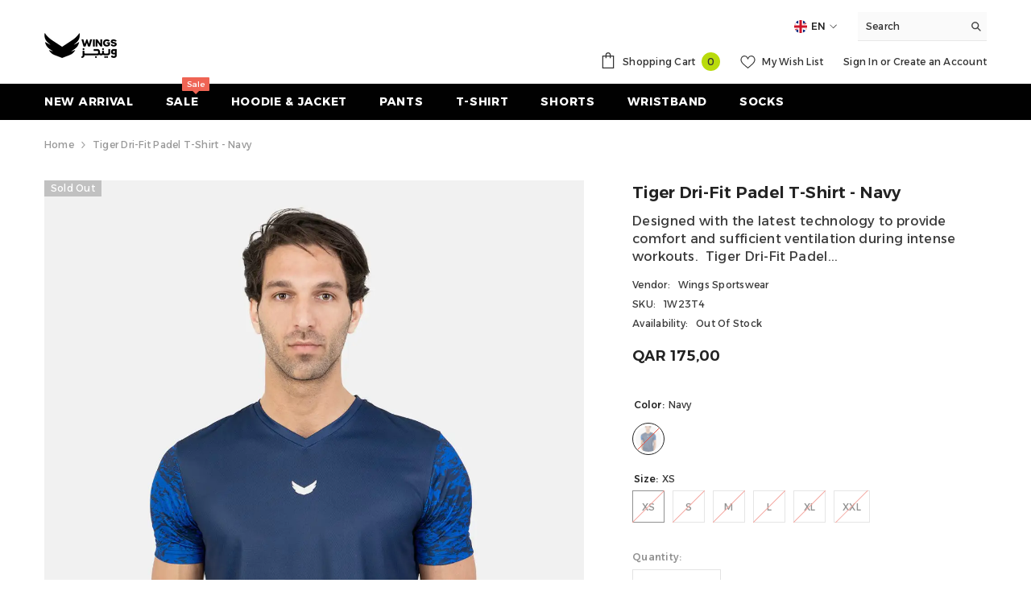

--- FILE ---
content_type: text/html; charset=utf-8
request_url: https://go4wings.com/products/tiger-dri-fit-padel-t-shirt-navy
body_size: 66841
content:
<!doctype html><html class="no-js" lang="en">
    <head><script type="application/vnd.locksmith+json" data-locksmith>{"version":"v197","locked":false,"initialized":true,"scope":"product","access_granted":true,"access_denied":false,"requires_customer":false,"manual_lock":false,"remote_lock":false,"has_timeout":false,"remote_rendered":null,"hide_resource":false,"hide_links_to_resource":false,"transparent":true,"locks":{"all":[],"opened":[]},"keys":[],"keys_signature":"9ba46ea70713894c68b0c0dc87142654e65da69042adc91f8b20ad3b1d1ecc86","state":{"template":"product","theme":131687448756,"product":"tiger-dri-fit-padel-t-shirt-navy","collection":null,"page":null,"blog":null,"article":null,"app":null},"now":1769812251,"path":"\/products\/tiger-dri-fit-padel-t-shirt-navy","locale_root_url":"\/","canonical_url":"https:\/\/go4wings.com\/products\/tiger-dri-fit-padel-t-shirt-navy","customer_id":null,"customer_id_signature":"9ba46ea70713894c68b0c0dc87142654e65da69042adc91f8b20ad3b1d1ecc86","cart":null}</script><script data-locksmith>!function(){var require=undefined,reqwest=function(){function succeed(e){var t=protocolRe.exec(e.url);return t=t&&t[1]||context.location.protocol,httpsRe.test(t)?twoHundo.test(e.request.status):!!e.request.response}function handleReadyState(e,t,n){return function(){return e._aborted?n(e.request):e._timedOut?n(e.request,"Request is aborted: timeout"):void(e.request&&4==e.request[readyState]&&(e.request.onreadystatechange=noop,succeed(e)?t(e.request):n(e.request)))}}function setHeaders(e,t){var n,s=t.headers||{};s.Accept=s.Accept||defaultHeaders.accept[t.type]||defaultHeaders.accept["*"];var r="undefined"!=typeof FormData&&t.data instanceof FormData;for(n in!t.crossOrigin&&!s[requestedWith]&&(s[requestedWith]=defaultHeaders.requestedWith),!s[contentType]&&!r&&(s[contentType]=t.contentType||defaultHeaders.contentType),s)s.hasOwnProperty(n)&&"setRequestHeader"in e&&e.setRequestHeader(n,s[n])}function setCredentials(e,t){"undefined"!=typeof t.withCredentials&&"undefined"!=typeof e.withCredentials&&(e.withCredentials=!!t.withCredentials)}function generalCallback(e){lastValue=e}function urlappend(e,t){return e+(/[?]/.test(e)?"&":"?")+t}function handleJsonp(e,t,n,s){var r=uniqid++,a=e.jsonpCallback||"callback",o=e.jsonpCallbackName||reqwest.getcallbackPrefix(r),i=new RegExp("((^|[?]|&)"+a+")=([^&]+)"),l=s.match(i),c=doc.createElement("script"),u=0,d=-1!==navigator.userAgent.indexOf("MSIE 10.0");return l?"?"===l[3]?s=s.replace(i,"$1="+o):o=l[3]:s=urlappend(s,a+"="+o),context[o]=generalCallback,c.type="text/javascript",c.src=s,c.async=!0,"undefined"!=typeof c.onreadystatechange&&!d&&(c.htmlFor=c.id="_reqwest_"+r),c.onload=c.onreadystatechange=function(){if(c[readyState]&&"complete"!==c[readyState]&&"loaded"!==c[readyState]||u)return!1;c.onload=c.onreadystatechange=null,c.onclick&&c.onclick(),t(lastValue),lastValue=undefined,head.removeChild(c),u=1},head.appendChild(c),{abort:function(){c.onload=c.onreadystatechange=null,n({},"Request is aborted: timeout",{}),lastValue=undefined,head.removeChild(c),u=1}}}function getRequest(e,t){var n,s=this.o,r=(s.method||"GET").toUpperCase(),a="string"==typeof s?s:s.url,o=!1!==s.processData&&s.data&&"string"!=typeof s.data?reqwest.toQueryString(s.data):s.data||null,i=!1;return("jsonp"==s.type||"GET"==r)&&o&&(a=urlappend(a,o),o=null),"jsonp"==s.type?handleJsonp(s,e,t,a):((n=s.xhr&&s.xhr(s)||xhr(s)).open(r,a,!1!==s.async),setHeaders(n,s),setCredentials(n,s),context[xDomainRequest]&&n instanceof context[xDomainRequest]?(n.onload=e,n.onerror=t,n.onprogress=function(){},i=!0):n.onreadystatechange=handleReadyState(this,e,t),s.before&&s.before(n),i?setTimeout(function(){n.send(o)},200):n.send(o),n)}function Reqwest(e,t){this.o=e,this.fn=t,init.apply(this,arguments)}function setType(e){return null===e?undefined:e.match("json")?"json":e.match("javascript")?"js":e.match("text")?"html":e.match("xml")?"xml":void 0}function init(o,fn){function complete(e){for(o.timeout&&clearTimeout(self.timeout),self.timeout=null;0<self._completeHandlers.length;)self._completeHandlers.shift()(e)}function success(resp){var type=o.type||resp&&setType(resp.getResponseHeader("Content-Type"));resp="jsonp"!==type?self.request:resp;var filteredResponse=globalSetupOptions.dataFilter(resp.responseText,type),r=filteredResponse;try{resp.responseText=r}catch(e){}if(r)switch(type){case"json":try{resp=context.JSON?context.JSON.parse(r):eval("("+r+")")}catch(err){return error(resp,"Could not parse JSON in response",err)}break;case"js":resp=eval(r);break;case"html":resp=r;break;case"xml":resp=resp.responseXML&&resp.responseXML.parseError&&resp.responseXML.parseError.errorCode&&resp.responseXML.parseError.reason?null:resp.responseXML}for(self._responseArgs.resp=resp,self._fulfilled=!0,fn(resp),self._successHandler(resp);0<self._fulfillmentHandlers.length;)resp=self._fulfillmentHandlers.shift()(resp);complete(resp)}function timedOut(){self._timedOut=!0,self.request.abort()}function error(e,t,n){for(e=self.request,self._responseArgs.resp=e,self._responseArgs.msg=t,self._responseArgs.t=n,self._erred=!0;0<self._errorHandlers.length;)self._errorHandlers.shift()(e,t,n);complete(e)}this.url="string"==typeof o?o:o.url,this.timeout=null,this._fulfilled=!1,this._successHandler=function(){},this._fulfillmentHandlers=[],this._errorHandlers=[],this._completeHandlers=[],this._erred=!1,this._responseArgs={};var self=this;fn=fn||function(){},o.timeout&&(this.timeout=setTimeout(function(){timedOut()},o.timeout)),o.success&&(this._successHandler=function(){o.success.apply(o,arguments)}),o.error&&this._errorHandlers.push(function(){o.error.apply(o,arguments)}),o.complete&&this._completeHandlers.push(function(){o.complete.apply(o,arguments)}),this.request=getRequest.call(this,success,error)}function reqwest(e,t){return new Reqwest(e,t)}function normalize(e){return e?e.replace(/\r?\n/g,"\r\n"):""}function serial(e,t){var n,s,r,a,o=e.name,i=e.tagName.toLowerCase(),l=function(e){e&&!e.disabled&&t(o,normalize(e.attributes.value&&e.attributes.value.specified?e.value:e.text))};if(!e.disabled&&o)switch(i){case"input":/reset|button|image|file/i.test(e.type)||(n=/checkbox/i.test(e.type),s=/radio/i.test(e.type),r=e.value,(!n&&!s||e.checked)&&t(o,normalize(n&&""===r?"on":r)));break;case"textarea":t(o,normalize(e.value));break;case"select":if("select-one"===e.type.toLowerCase())l(0<=e.selectedIndex?e.options[e.selectedIndex]:null);else for(a=0;e.length&&a<e.length;a++)e.options[a].selected&&l(e.options[a])}}function eachFormElement(){var e,t,a=this,n=function(e,t){var n,s,r;for(n=0;n<t.length;n++)for(r=e[byTag](t[n]),s=0;s<r.length;s++)serial(r[s],a)};for(t=0;t<arguments.length;t++)e=arguments[t],/input|select|textarea/i.test(e.tagName)&&serial(e,a),n(e,["input","select","textarea"])}function serializeQueryString(){return reqwest.toQueryString(reqwest.serializeArray.apply(null,arguments))}function serializeHash(){var n={};return eachFormElement.apply(function(e,t){e in n?(n[e]&&!isArray(n[e])&&(n[e]=[n[e]]),n[e].push(t)):n[e]=t},arguments),n}function buildParams(e,t,n,s){var r,a,o,i=/\[\]$/;if(isArray(t))for(a=0;t&&a<t.length;a++)o=t[a],n||i.test(e)?s(e,o):buildParams(e+"["+("object"==typeof o?a:"")+"]",o,n,s);else if(t&&"[object Object]"===t.toString())for(r in t)buildParams(e+"["+r+"]",t[r],n,s);else s(e,t)}var context=this,XHR2;if("window"in context)var doc=document,byTag="getElementsByTagName",head=doc[byTag]("head")[0];else try{XHR2=require("xhr2")}catch(ex){throw new Error("Peer dependency `xhr2` required! Please npm install xhr2")}var httpsRe=/^http/,protocolRe=/(^\w+):\/\//,twoHundo=/^(20\d|1223)$/,readyState="readyState",contentType="Content-Type",requestedWith="X-Requested-With",uniqid=0,callbackPrefix="reqwest_"+ +new Date,lastValue,xmlHttpRequest="XMLHttpRequest",xDomainRequest="XDomainRequest",noop=function(){},isArray="function"==typeof Array.isArray?Array.isArray:function(e){return e instanceof Array},defaultHeaders={contentType:"application/x-www-form-urlencoded",requestedWith:xmlHttpRequest,accept:{"*":"text/javascript, text/html, application/xml, text/xml, */*",xml:"application/xml, text/xml",html:"text/html",text:"text/plain",json:"application/json, text/javascript",js:"application/javascript, text/javascript"}},xhr=function(e){if(!0!==e.crossOrigin)return context[xmlHttpRequest]?new XMLHttpRequest:XHR2?new XHR2:new ActiveXObject("Microsoft.XMLHTTP");var t=context[xmlHttpRequest]?new XMLHttpRequest:null;if(t&&"withCredentials"in t)return t;if(context[xDomainRequest])return new XDomainRequest;throw new Error("Browser does not support cross-origin requests")},globalSetupOptions={dataFilter:function(e){return e}};return Reqwest.prototype={abort:function(){this._aborted=!0,this.request.abort()},retry:function(){init.call(this,this.o,this.fn)},then:function(e,t){return e=e||function(){},t=t||function(){},this._fulfilled?this._responseArgs.resp=e(this._responseArgs.resp):this._erred?t(this._responseArgs.resp,this._responseArgs.msg,this._responseArgs.t):(this._fulfillmentHandlers.push(e),this._errorHandlers.push(t)),this},always:function(e){return this._fulfilled||this._erred?e(this._responseArgs.resp):this._completeHandlers.push(e),this},fail:function(e){return this._erred?e(this._responseArgs.resp,this._responseArgs.msg,this._responseArgs.t):this._errorHandlers.push(e),this},"catch":function(e){return this.fail(e)}},reqwest.serializeArray=function(){var n=[];return eachFormElement.apply(function(e,t){n.push({name:e,value:t})},arguments),n},reqwest.serialize=function(){if(0===arguments.length)return"";var e,t=Array.prototype.slice.call(arguments,0);return(e=t.pop())&&e.nodeType&&t.push(e)&&(e=null),e&&(e=e.type),("map"==e?serializeHash:"array"==e?reqwest.serializeArray:serializeQueryString).apply(null,t)},reqwest.toQueryString=function(e,t){var n,s,r=t||!1,a=[],o=encodeURIComponent,i=function(e,t){t="function"==typeof t?t():null==t?"":t,a[a.length]=o(e)+"="+o(t)};if(isArray(e))for(s=0;e&&s<e.length;s++)i(e[s].name,e[s].value);else for(n in e)e.hasOwnProperty(n)&&buildParams(n,e[n],r,i);return a.join("&").replace(/%20/g,"+")},reqwest.getcallbackPrefix=function(){return callbackPrefix},reqwest.compat=function(e,t){return e&&(e.type&&(e.method=e.type)&&delete e.type,e.dataType&&(e.type=e.dataType),e.jsonpCallback&&(e.jsonpCallbackName=e.jsonpCallback)&&delete e.jsonpCallback,e.jsonp&&(e.jsonpCallback=e.jsonp)),new Reqwest(e,t)},reqwest.ajaxSetup=function(e){for(var t in e=e||{})globalSetupOptions[t]=e[t]},reqwest}();
/*!
  * Reqwest! A general purpose XHR connection manager
  * license MIT (c) Dustin Diaz 2015
  * https://github.com/ded/reqwest
  */!function(){var o=window.Locksmith={},e=document.querySelector('script[type="application/vnd.locksmith+json"]'),n=e&&e.innerHTML;if(o.state={},o.util={},o.loading=!1,n)try{o.state=JSON.parse(n)}catch(u){}if(document.addEventListener&&document.querySelector){var s,r,a,t=[76,79,67,75,83,77,73,84,72,49,49],i=function(){r=t.slice(0)},l="style",c=function(e){e&&27!==e.keyCode&&"click"!==e.type||(document.removeEventListener("keydown",c),document.removeEventListener("click",c),s&&document.body.removeChild(s),s=null)};i(),document.addEventListener("keyup",function(e){if(e.keyCode===r[0]){if(clearTimeout(a),r.shift(),0<r.length)return void(a=setTimeout(i,1e3));i(),c(),(s=document.createElement("div"))[l].width="50%",s[l].maxWidth="1000px",s[l].height="85%",s[l].border="1px rgba(0, 0, 0, 0.2) solid",s[l].background="rgba(255, 255, 255, 0.99)",s[l].borderRadius="4px",s[l].position="fixed",s[l].top="50%",s[l].left="50%",s[l].transform="translateY(-50%) translateX(-50%)",s[l].boxShadow="0 2px 5px rgba(0, 0, 0, 0.3), 0 0 100vh 100vw rgba(0, 0, 0, 0.5)",s[l].zIndex="2147483645";var t=document.createElement("textarea");t.value=JSON.stringify(JSON.parse(n),null,2),t[l].border="none",t[l].display="block",t[l].boxSizing="border-box",t[l].width="100%",t[l].height="100%",t[l].background="transparent",t[l].padding="22px",t[l].fontFamily="monospace",t[l].fontSize="14px",t[l].color="#333",t[l].resize="none",t[l].outline="none",t.readOnly=!0,s.appendChild(t),document.body.appendChild(s),t.addEventListener("click",function(e){e.stopImmediatePropagation()}),t.select(),document.addEventListener("keydown",c),document.addEventListener("click",c)}})}o.isEmbedded=-1!==window.location.search.indexOf("_ab=0&_fd=0&_sc=1"),o.path=o.state.path||window.location.pathname,o.basePath=o.state.locale_root_url.concat("/apps/locksmith").replace(/^\/\//,"/"),o.reloading=!1,o.util.console=window.console||{log:function(){},error:function(){}},o.util.makeUrl=function(e,t){var n,s=o.basePath+e,r=[],a=o.cache();for(n in a)r.push(n+"="+encodeURIComponent(a[n]));for(n in t)r.push(n+"="+encodeURIComponent(t[n]));return o.state.customer_id&&(r.push("customer_id="+encodeURIComponent(o.state.customer_id)),r.push("customer_id_signature="+encodeURIComponent(o.state.customer_id_signature))),s+=(-1===s.indexOf("?")?"?":"&")+r.join("&")},o._initializeCallbacks=[],o.on=function(e,t){if("initialize"!==e)throw'Locksmith.on() currently only supports the "initialize" event';o._initializeCallbacks.push(t)},o.initializeSession=function(e){if(!o.isEmbedded){var t=!1,n=!0,s=!0;(e=e||{}).silent&&(s=n=!(t=!0)),o.ping({silent:t,spinner:n,reload:s,callback:function(){o._initializeCallbacks.forEach(function(e){e()})}})}},o.cache=function(e){var t={};try{var n=function r(e){return(document.cookie.match("(^|; )"+e+"=([^;]*)")||0)[2]};t=JSON.parse(decodeURIComponent(n("locksmith-params")||"{}"))}catch(u){}if(e){for(var s in e)t[s]=e[s];document.cookie="locksmith-params=; expires=Thu, 01 Jan 1970 00:00:00 GMT; path=/",document.cookie="locksmith-params="+encodeURIComponent(JSON.stringify(t))+"; path=/"}return t},o.cache.cart=o.state.cart,o.cache.cartLastSaved=null,o.params=o.cache(),o.util.reload=function(){o.reloading=!0;try{window.location.href=window.location.href.replace(/#.*/,"")}catch(u){o.util.console.error("Preferred reload method failed",u),window.location.reload()}},o.cache.saveCart=function(e){if(!o.cache.cart||o.cache.cart===o.cache.cartLastSaved)return e?e():null;var t=o.cache.cartLastSaved;o.cache.cartLastSaved=o.cache.cart,reqwest({url:"/cart/update.json",method:"post",type:"json",data:{attributes:{locksmith:o.cache.cart}},complete:e,error:function(e){if(o.cache.cartLastSaved=t,!o.reloading)throw e}})},o.util.spinnerHTML='<style>body{background:#FFF}@keyframes spin{from{transform:rotate(0deg)}to{transform:rotate(360deg)}}#loading{display:flex;width:100%;height:50vh;color:#777;align-items:center;justify-content:center}#loading .spinner{display:block;animation:spin 600ms linear infinite;position:relative;width:50px;height:50px}#loading .spinner-ring{stroke:currentColor;stroke-dasharray:100%;stroke-width:2px;stroke-linecap:round;fill:none}</style><div id="loading"><div class="spinner"><svg width="100%" height="100%"><svg preserveAspectRatio="xMinYMin"><circle class="spinner-ring" cx="50%" cy="50%" r="45%"></circle></svg></svg></div></div>',o.util.clobberBody=function(e){document.body.innerHTML=e},o.util.clobberDocument=function(e){e.responseText&&(e=e.responseText),document.documentElement&&document.removeChild(document.documentElement);var t=document.open("text/html","replace");t.writeln(e),t.close(),setTimeout(function(){var e=t.querySelector("[autofocus]");e&&e.focus()},100)},o.util.serializeForm=function(e){if(e&&"FORM"===e.nodeName){var t,n,s={};for(t=e.elements.length-1;0<=t;t-=1)if(""!==e.elements[t].name)switch(e.elements[t].nodeName){case"INPUT":switch(e.elements[t].type){default:case"text":case"hidden":case"password":case"button":case"reset":case"submit":s[e.elements[t].name]=e.elements[t].value;break;case"checkbox":case"radio":e.elements[t].checked&&(s[e.elements[t].name]=e.elements[t].value);break;case"file":}break;case"TEXTAREA":s[e.elements[t].name]=e.elements[t].value;break;case"SELECT":switch(e.elements[t].type){case"select-one":s[e.elements[t].name]=e.elements[t].value;break;case"select-multiple":for(n=e.elements[t].options.length-1;0<=n;n-=1)e.elements[t].options[n].selected&&(s[e.elements[t].name]=e.elements[t].options[n].value)}break;case"BUTTON":switch(e.elements[t].type){case"reset":case"submit":case"button":s[e.elements[t].name]=e.elements[t].value}}return s}},o.util.on=function(e,a,o,t){t=t||document;var i="locksmith-"+e+a,n=function(e){var t=e.target,n=e.target.parentElement,s=t.className.baseVal||t.className||"",r=n.className.baseVal||n.className||"";("string"==typeof s&&-1!==s.split(/\s+/).indexOf(a)||"string"==typeof r&&-1!==r.split(/\s+/).indexOf(a))&&!e[i]&&(e[i]=!0,o(e))};t.attachEvent?t.attachEvent(e,n):t.addEventListener(e,n,!1)},o.util.enableActions=function(e){o.util.on("click","locksmith-action",function(e){e.preventDefault();var t=e.target;t.dataset.confirmWith&&!confirm(t.dataset.confirmWith)||(t.disabled=!0,t.innerText=t.dataset.disableWith,o.post("/action",t.dataset.locksmithParams,{spinner:!1,type:"text",success:function(e){(e=JSON.parse(e.responseText)).message&&alert(e.message),o.util.reload()}}))},e)},o.util.inject=function(e,t){var n=["data","locksmith","append"];if(-1!==t.indexOf(n.join("-"))){var s=document.createElement("div");s.innerHTML=t,e.appendChild(s)}else e.innerHTML=t;var r,a,o=e.querySelectorAll("script");for(a=0;a<o.length;++a){r=o[a];var i=document.createElement("script");if(r.type&&(i.type=r.type),r.src)i.src=r.src;else{var l=document.createTextNode(r.innerHTML);i.appendChild(l)}e.appendChild(i)}var c=e.querySelector("[autofocus]");c&&c.focus()},o.post=function(e,t,n){!1!==(n=n||{}).spinner&&o.util.clobberBody(o.util.spinnerHTML);var s={};n.container===document?(s.layout=1,n.success=function(e){document.getElementById(n.container);o.util.clobberDocument(e)}):n.container&&(s.layout=0,n.success=function(e){var t=document.getElementById(n.container);o.util.inject(t,e),t.id===t.firstChild.id&&t.parentElement.replaceChild(t.firstChild,t)}),n.form_type&&(t.form_type=n.form_type),n.include_layout_classes!==undefined&&(t.include_layout_classes=n.include_layout_classes),n.lock_id!==undefined&&(t.lock_id=n.lock_id),o.loading=!0;var r=o.util.makeUrl(e,s);reqwest({url:r,method:"post",type:n.type||"html",data:t,complete:function(){o.loading=!1},error:function(e){if(!o.reloading)if("dashboard.weglot.com"!==window.location.host){if(!n.silent)throw alert("Something went wrong! Please refresh and try again."),e;console.error(e)}else console.error(e)},success:n.success||o.util.clobberDocument})},o.postResource=function(e,t){e.path=o.path,e.search=window.location.search,e.state=o.state,e.passcode&&(e.passcode=e.passcode.trim()),e.email&&(e.email=e.email.trim()),e.state.cart=o.cache.cart,e.locksmith_json=o.jsonTag,e.locksmith_json_signature=o.jsonTagSignature,o.post("/resource",e,t)},o.ping=function(e){if(!o.isEmbedded){e=e||{};var t=function(){e.reload?o.util.reload():"function"==typeof e.callback&&e.callback()};o.post("/ping",{path:o.path,search:window.location.search,state:o.state},{spinner:!!e.spinner,silent:"undefined"==typeof e.silent||e.silent,type:"text",success:function(e){(e=JSON.parse(e.responseText)).messages&&0<e.messages.length&&o.showMessages(e.messages),e.cart&&o.cache.cart!==e.cart?(o.cache.cart=e.cart,o.cache.saveCart(function(){t(),e.cart&&e.cart.match(/^.+:/)&&o.util.reload()})):t()}})}},o.timeoutMonitor=function(){var e=o.cache.cart;o.ping({callback:function(){e!==o.cache.cart||setTimeout(function(){o.timeoutMonitor()},6e4)}})},o.showMessages=function(e){var t=document.createElement("div");t.style.position="fixed",t.style.left=0,t.style.right=0,t.style.bottom="-50px",t.style.opacity=0,t.style.background="#191919",t.style.color="#ddd",t.style.transition="bottom 0.2s, opacity 0.2s",t.style.zIndex=999999,t.innerHTML="        <style>          .locksmith-ab .locksmith-b { display: none; }          .locksmith-ab.toggled .locksmith-b { display: flex; }          .locksmith-ab.toggled .locksmith-a { display: none; }          .locksmith-flex { display: flex; flex-wrap: wrap; justify-content: space-between; align-items: center; padding: 10px 20px; }          .locksmith-message + .locksmith-message { border-top: 1px #555 solid; }          .locksmith-message a { color: inherit; font-weight: bold; }          .locksmith-message a:hover { color: inherit; opacity: 0.8; }          a.locksmith-ab-toggle { font-weight: inherit; text-decoration: underline; }          .locksmith-text { flex-grow: 1; }          .locksmith-cta { flex-grow: 0; text-align: right; }          .locksmith-cta button { transform: scale(0.8); transform-origin: left; }          .locksmith-cta > * { display: block; }          .locksmith-cta > * + * { margin-top: 10px; }          .locksmith-message a.locksmith-close { flex-grow: 0; text-decoration: none; margin-left: 15px; font-size: 30px; font-family: monospace; display: block; padding: 2px 10px; }                    @media screen and (max-width: 600px) {            .locksmith-wide-only { display: none !important; }            .locksmith-flex { padding: 0 15px; }            .locksmith-flex > * { margin-top: 5px; margin-bottom: 5px; }            .locksmith-cta { text-align: left; }          }                    @media screen and (min-width: 601px) {            .locksmith-narrow-only { display: none !important; }          }        </style>      "+e.map(function(e){return'<div class="locksmith-message">'+e+"</div>"}).join(""),document.body.appendChild(t),document.body.style.position="relative",document.body.parentElement.style.paddingBottom=t.offsetHeight+"px",setTimeout(function(){t.style.bottom=0,t.style.opacity=1},50),o.util.on("click","locksmith-ab-toggle",function(e){e.preventDefault();for(var t=e.target.parentElement;-1===t.className.split(" ").indexOf("locksmith-ab");)t=t.parentElement;-1!==t.className.split(" ").indexOf("toggled")?t.className=t.className.replace("toggled",""):t.className=t.className+" toggled"}),o.util.enableActions(t)}}()}();</script>
      <script data-locksmith>Locksmith.cache.cart=null</script>

  <script data-locksmith>Locksmith.jsonTag="\u003cscript type=\"application\/vnd.locksmith+json\" data-locksmith\u003e{\"version\":\"v197\",\"locked\":false,\"initialized\":true,\"scope\":\"product\",\"access_granted\":true,\"access_denied\":false,\"requires_customer\":false,\"manual_lock\":false,\"remote_lock\":false,\"has_timeout\":false,\"remote_rendered\":null,\"hide_resource\":false,\"hide_links_to_resource\":false,\"transparent\":true,\"locks\":{\"all\":[],\"opened\":[]},\"keys\":[],\"keys_signature\":\"9ba46ea70713894c68b0c0dc87142654e65da69042adc91f8b20ad3b1d1ecc86\",\"state\":{\"template\":\"product\",\"theme\":131687448756,\"product\":\"tiger-dri-fit-padel-t-shirt-navy\",\"collection\":null,\"page\":null,\"blog\":null,\"article\":null,\"app\":null},\"now\":1769812251,\"path\":\"\\\/products\\\/tiger-dri-fit-padel-t-shirt-navy\",\"locale_root_url\":\"\\\/\",\"canonical_url\":\"https:\\\/\\\/go4wings.com\\\/products\\\/tiger-dri-fit-padel-t-shirt-navy\",\"customer_id\":null,\"customer_id_signature\":\"9ba46ea70713894c68b0c0dc87142654e65da69042adc91f8b20ad3b1d1ecc86\",\"cart\":null}\u003c\/script\u003e";Locksmith.jsonTagSignature="79077cfb3236369a76cbea8b14a8ab81633232dd478bd82876ee9e348297aefc"</script>



        <meta charset="utf-8">
        <meta http-equiv="X-UA-Compatible" content="IE=edge">
        <meta name="viewport" content="width=device-width,initial-scale=1">
        <meta name="theme-color" content="">
      <meta name="robots" content="index,follow">
        <link rel="canonical" href="https://go4wings.com/products/tiger-dri-fit-padel-t-shirt-navy">
        <link rel="canonical" href="https://go4wings.com/products/tiger-dri-fit-padel-t-shirt-navy" canonical-shop-url="https://go4wings.com/"><link rel="shortcut icon" href="//go4wings.com/cdn/shop/files/Asset_1_32x32.png?v=1684665622" type="image/png"><link rel="preconnect" href="https://cdn.shopify.com" crossorigin>
        

<meta property="og:site_name" content="Wings Sportswear">
<meta property="og:url" content="https://go4wings.com/products/tiger-dri-fit-padel-t-shirt-navy"><meta property="og:title" content="Tiger Dri-Fit Padel T-shirt - Navy | Go4Wings">
<meta property="og:type" content="product">
<meta property="og:description" content="Tiger Dri-Fit Padel T-shirt - Navy designed with the latest technology to provide comfort and sufficient ventilation during intense workouts.">
<meta property="og:image" content="http://go4wings.com/cdn/shop/files/PrintedsportsT-shirt-navy-blue_a10c6679-db93-4002-9936-11169de53352.webp?v=1687105519">
<meta property="og:image:secure_url" content="https://go4wings.com/cdn/shop/files/PrintedsportsT-shirt-navy-blue_a10c6679-db93-4002-9936-11169de53352.webp?v=1687105519">
<meta property="og:image:width" content="1200">
  <meta property="og:image:height" content="1600"><meta property="og:price:amount" content="175,00">
<meta property="og:price:currency" content="QAR">
<meta name="twitter:site" content="@Go4wings"><meta name="twitter:card" content="summary_large_image"><meta name="twitter:title" content="Tiger Dri-Fit Padel T-shirt - Navy | Go4Wings">
<meta name="twitter:description" content="Tiger Dri-Fit Padel T-shirt - Navy designed with the latest technology to provide comfort and sufficient ventilation during intense workouts.">

        <script>window.performance && window.performance.mark && window.performance.mark('shopify.content_for_header.start');</script><meta name="facebook-domain-verification" content="t4cpuivw69bxe3m377axbho3t4bgsn">
<meta name="google-site-verification" content="N_99hzkf0cGlcTCwCVS15Ka74yBGA8we1B6thJwopZA">
<meta id="shopify-digital-wallet" name="shopify-digital-wallet" content="/51972898996/digital_wallets/dialog">
<link rel="alternate" hreflang="x-default" href="https://go4wings.com/products/tiger-dri-fit-padel-t-shirt-navy">
<link rel="alternate" hreflang="en" href="https://go4wings.com/products/tiger-dri-fit-padel-t-shirt-navy">
<link rel="alternate" hreflang="ar" href="https://go4wings.com/ar/products/tiger-dri-fit-padel-t-shirt-navy">
<link rel="alternate" hreflang="en-KW" href="https://go4wings.com/en-kw/products/tiger-dri-fit-padel-t-shirt-navy">
<link rel="alternate" hreflang="ar-KW" href="https://go4wings.com/ar-kw/products/tiger-dri-fit-padel-t-shirt-navy">
<link rel="alternate" hreflang="en-SA" href="https://go4wings.com/en-sa/products/tiger-dri-fit-padel-t-shirt-navy">
<link rel="alternate" hreflang="ar-SA" href="https://go4wings.com/ar-sa/products/tiger-dri-fit-padel-t-shirt-navy">
<link rel="alternate" hreflang="en-AE" href="https://go4wings.com/en-ae/products/tiger-dri-fit-padel-t-shirt-navy">
<link rel="alternate" hreflang="ar-AE" href="https://go4wings.com/ar-ae/products/tiger-dri-fit-padel-t-shirt-navy">
<link rel="alternate" hreflang="en-BH" href="https://go4wings.com/en-bh/products/tiger-dri-fit-padel-t-shirt-navy">
<link rel="alternate" hreflang="ar-BH" href="https://go4wings.com/ar-bh/products/tiger-dri-fit-padel-t-shirt-navy">
<link rel="alternate" hreflang="en-OM" href="https://go4wings.com/en-om/products/tiger-dri-fit-padel-t-shirt-navy">
<link rel="alternate" hreflang="ar-OM" href="https://go4wings.com/ar-om/products/tiger-dri-fit-padel-t-shirt-navy">
<link rel="alternate" type="application/json+oembed" href="https://go4wings.com/products/tiger-dri-fit-padel-t-shirt-navy.oembed">
<script async="async" src="/checkouts/internal/preloads.js?locale=en-QA"></script>
<script id="shopify-features" type="application/json">{"accessToken":"805e42c57e1ffc8973af441f18b68a77","betas":["rich-media-storefront-analytics"],"domain":"go4wings.com","predictiveSearch":true,"shopId":51972898996,"locale":"en"}</script>
<script>var Shopify = Shopify || {};
Shopify.shop = "wings-sportswear.myshopify.com";
Shopify.locale = "en";
Shopify.currency = {"active":"QAR","rate":"1.0"};
Shopify.country = "QA";
Shopify.theme = {"name":"Ella-6.4.2-theme-source","id":131687448756,"schema_name":"Ella","schema_version":"6.4.2","theme_store_id":null,"role":"main"};
Shopify.theme.handle = "null";
Shopify.theme.style = {"id":null,"handle":null};
Shopify.cdnHost = "go4wings.com/cdn";
Shopify.routes = Shopify.routes || {};
Shopify.routes.root = "/";</script>
<script type="module">!function(o){(o.Shopify=o.Shopify||{}).modules=!0}(window);</script>
<script>!function(o){function n(){var o=[];function n(){o.push(Array.prototype.slice.apply(arguments))}return n.q=o,n}var t=o.Shopify=o.Shopify||{};t.loadFeatures=n(),t.autoloadFeatures=n()}(window);</script>
<script id="shop-js-analytics" type="application/json">{"pageType":"product"}</script>
<script defer="defer" async type="module" src="//go4wings.com/cdn/shopifycloud/shop-js/modules/v2/client.init-shop-cart-sync_BN7fPSNr.en.esm.js"></script>
<script defer="defer" async type="module" src="//go4wings.com/cdn/shopifycloud/shop-js/modules/v2/chunk.common_Cbph3Kss.esm.js"></script>
<script defer="defer" async type="module" src="//go4wings.com/cdn/shopifycloud/shop-js/modules/v2/chunk.modal_DKumMAJ1.esm.js"></script>
<script type="module">
  await import("//go4wings.com/cdn/shopifycloud/shop-js/modules/v2/client.init-shop-cart-sync_BN7fPSNr.en.esm.js");
await import("//go4wings.com/cdn/shopifycloud/shop-js/modules/v2/chunk.common_Cbph3Kss.esm.js");
await import("//go4wings.com/cdn/shopifycloud/shop-js/modules/v2/chunk.modal_DKumMAJ1.esm.js");

  window.Shopify.SignInWithShop?.initShopCartSync?.({"fedCMEnabled":true,"windoidEnabled":true});

</script>
<script>(function() {
  var isLoaded = false;
  function asyncLoad() {
    if (isLoaded) return;
    isLoaded = true;
    var urls = ["https:\/\/zegsu.com\/shopify\/instagenie\/widget?version=1.0.0\u0026shop=wings-sportswear.myshopify.com\u0026token=1652292020\u0026shop=wings-sportswear.myshopify.com","https:\/\/zegsu.com\/shopify\/instagenie\/widget?version=1.0.0\u0026shop=wings-sportswear.myshopify.com\u0026token=1652373608\u0026shop=wings-sportswear.myshopify.com","https:\/\/sapp.multivariants.com\/gate\/out\/sys\/js\/init.js?shop=wings-sportswear.myshopify.com","https:\/\/ultimatesizechart.com\/sizechart\/js\/sizechart-121623.js?shop=wings-sportswear.myshopify.com","https:\/\/cdn.adtrace.ai\/tiktok-track.js?shop=wings-sportswear.myshopify.com","https:\/\/omnisnippet1.com\/platforms\/shopify.js?source=scriptTag\u0026v=2025-05-15T12\u0026shop=wings-sportswear.myshopify.com"];
    for (var i = 0; i < urls.length; i++) {
      var s = document.createElement('script');
      s.type = 'text/javascript';
      s.async = true;
      s.src = urls[i];
      var x = document.getElementsByTagName('script')[0];
      x.parentNode.insertBefore(s, x);
    }
  };
  if(window.attachEvent) {
    window.attachEvent('onload', asyncLoad);
  } else {
    window.addEventListener('load', asyncLoad, false);
  }
})();</script>
<script id="__st">var __st={"a":51972898996,"offset":10800,"reqid":"2557f43f-b486-4bc3-a9f9-4d133c89f9c5-1769812251","pageurl":"go4wings.com\/products\/tiger-dri-fit-padel-t-shirt-navy","u":"3f6a99dc5312","p":"product","rtyp":"product","rid":7392771276980};</script>
<script>window.ShopifyPaypalV4VisibilityTracking = true;</script>
<script id="captcha-bootstrap">!function(){'use strict';const t='contact',e='account',n='new_comment',o=[[t,t],['blogs',n],['comments',n],[t,'customer']],c=[[e,'customer_login'],[e,'guest_login'],[e,'recover_customer_password'],[e,'create_customer']],r=t=>t.map((([t,e])=>`form[action*='/${t}']:not([data-nocaptcha='true']) input[name='form_type'][value='${e}']`)).join(','),a=t=>()=>t?[...document.querySelectorAll(t)].map((t=>t.form)):[];function s(){const t=[...o],e=r(t);return a(e)}const i='password',u='form_key',d=['recaptcha-v3-token','g-recaptcha-response','h-captcha-response',i],f=()=>{try{return window.sessionStorage}catch{return}},m='__shopify_v',_=t=>t.elements[u];function p(t,e,n=!1){try{const o=window.sessionStorage,c=JSON.parse(o.getItem(e)),{data:r}=function(t){const{data:e,action:n}=t;return t[m]||n?{data:e,action:n}:{data:t,action:n}}(c);for(const[e,n]of Object.entries(r))t.elements[e]&&(t.elements[e].value=n);n&&o.removeItem(e)}catch(o){console.error('form repopulation failed',{error:o})}}const l='form_type',E='cptcha';function T(t){t.dataset[E]=!0}const w=window,h=w.document,L='Shopify',v='ce_forms',y='captcha';let A=!1;((t,e)=>{const n=(g='f06e6c50-85a8-45c8-87d0-21a2b65856fe',I='https://cdn.shopify.com/shopifycloud/storefront-forms-hcaptcha/ce_storefront_forms_captcha_hcaptcha.v1.5.2.iife.js',D={infoText:'Protected by hCaptcha',privacyText:'Privacy',termsText:'Terms'},(t,e,n)=>{const o=w[L][v],c=o.bindForm;if(c)return c(t,g,e,D).then(n);var r;o.q.push([[t,g,e,D],n]),r=I,A||(h.body.append(Object.assign(h.createElement('script'),{id:'captcha-provider',async:!0,src:r})),A=!0)});var g,I,D;w[L]=w[L]||{},w[L][v]=w[L][v]||{},w[L][v].q=[],w[L][y]=w[L][y]||{},w[L][y].protect=function(t,e){n(t,void 0,e),T(t)},Object.freeze(w[L][y]),function(t,e,n,w,h,L){const[v,y,A,g]=function(t,e,n){const i=e?o:[],u=t?c:[],d=[...i,...u],f=r(d),m=r(i),_=r(d.filter((([t,e])=>n.includes(e))));return[a(f),a(m),a(_),s()]}(w,h,L),I=t=>{const e=t.target;return e instanceof HTMLFormElement?e:e&&e.form},D=t=>v().includes(t);t.addEventListener('submit',(t=>{const e=I(t);if(!e)return;const n=D(e)&&!e.dataset.hcaptchaBound&&!e.dataset.recaptchaBound,o=_(e),c=g().includes(e)&&(!o||!o.value);(n||c)&&t.preventDefault(),c&&!n&&(function(t){try{if(!f())return;!function(t){const e=f();if(!e)return;const n=_(t);if(!n)return;const o=n.value;o&&e.removeItem(o)}(t);const e=Array.from(Array(32),(()=>Math.random().toString(36)[2])).join('');!function(t,e){_(t)||t.append(Object.assign(document.createElement('input'),{type:'hidden',name:u})),t.elements[u].value=e}(t,e),function(t,e){const n=f();if(!n)return;const o=[...t.querySelectorAll(`input[type='${i}']`)].map((({name:t})=>t)),c=[...d,...o],r={};for(const[a,s]of new FormData(t).entries())c.includes(a)||(r[a]=s);n.setItem(e,JSON.stringify({[m]:1,action:t.action,data:r}))}(t,e)}catch(e){console.error('failed to persist form',e)}}(e),e.submit())}));const S=(t,e)=>{t&&!t.dataset[E]&&(n(t,e.some((e=>e===t))),T(t))};for(const o of['focusin','change'])t.addEventListener(o,(t=>{const e=I(t);D(e)&&S(e,y())}));const B=e.get('form_key'),M=e.get(l),P=B&&M;t.addEventListener('DOMContentLoaded',(()=>{const t=y();if(P)for(const e of t)e.elements[l].value===M&&p(e,B);[...new Set([...A(),...v().filter((t=>'true'===t.dataset.shopifyCaptcha))])].forEach((e=>S(e,t)))}))}(h,new URLSearchParams(w.location.search),n,t,e,['guest_login'])})(!0,!0)}();</script>
<script integrity="sha256-4kQ18oKyAcykRKYeNunJcIwy7WH5gtpwJnB7kiuLZ1E=" data-source-attribution="shopify.loadfeatures" defer="defer" src="//go4wings.com/cdn/shopifycloud/storefront/assets/storefront/load_feature-a0a9edcb.js" crossorigin="anonymous"></script>
<script data-source-attribution="shopify.dynamic_checkout.dynamic.init">var Shopify=Shopify||{};Shopify.PaymentButton=Shopify.PaymentButton||{isStorefrontPortableWallets:!0,init:function(){window.Shopify.PaymentButton.init=function(){};var t=document.createElement("script");t.src="https://go4wings.com/cdn/shopifycloud/portable-wallets/latest/portable-wallets.en.js",t.type="module",document.head.appendChild(t)}};
</script>
<script data-source-attribution="shopify.dynamic_checkout.buyer_consent">
  function portableWalletsHideBuyerConsent(e){var t=document.getElementById("shopify-buyer-consent"),n=document.getElementById("shopify-subscription-policy-button");t&&n&&(t.classList.add("hidden"),t.setAttribute("aria-hidden","true"),n.removeEventListener("click",e))}function portableWalletsShowBuyerConsent(e){var t=document.getElementById("shopify-buyer-consent"),n=document.getElementById("shopify-subscription-policy-button");t&&n&&(t.classList.remove("hidden"),t.removeAttribute("aria-hidden"),n.addEventListener("click",e))}window.Shopify?.PaymentButton&&(window.Shopify.PaymentButton.hideBuyerConsent=portableWalletsHideBuyerConsent,window.Shopify.PaymentButton.showBuyerConsent=portableWalletsShowBuyerConsent);
</script>
<script>
  function portableWalletsCleanup(e){e&&e.src&&console.error("Failed to load portable wallets script "+e.src);var t=document.querySelectorAll("shopify-accelerated-checkout .shopify-payment-button__skeleton, shopify-accelerated-checkout-cart .wallet-cart-button__skeleton"),e=document.getElementById("shopify-buyer-consent");for(let e=0;e<t.length;e++)t[e].remove();e&&e.remove()}function portableWalletsNotLoadedAsModule(e){e instanceof ErrorEvent&&"string"==typeof e.message&&e.message.includes("import.meta")&&"string"==typeof e.filename&&e.filename.includes("portable-wallets")&&(window.removeEventListener("error",portableWalletsNotLoadedAsModule),window.Shopify.PaymentButton.failedToLoad=e,"loading"===document.readyState?document.addEventListener("DOMContentLoaded",window.Shopify.PaymentButton.init):window.Shopify.PaymentButton.init())}window.addEventListener("error",portableWalletsNotLoadedAsModule);
</script>

<script type="module" src="https://go4wings.com/cdn/shopifycloud/portable-wallets/latest/portable-wallets.en.js" onError="portableWalletsCleanup(this)" crossorigin="anonymous"></script>
<script nomodule>
  document.addEventListener("DOMContentLoaded", portableWalletsCleanup);
</script>

<link id="shopify-accelerated-checkout-styles" rel="stylesheet" media="screen" href="https://go4wings.com/cdn/shopifycloud/portable-wallets/latest/accelerated-checkout-backwards-compat.css" crossorigin="anonymous">
<style id="shopify-accelerated-checkout-cart">
        #shopify-buyer-consent {
  margin-top: 1em;
  display: inline-block;
  width: 100%;
}

#shopify-buyer-consent.hidden {
  display: none;
}

#shopify-subscription-policy-button {
  background: none;
  border: none;
  padding: 0;
  text-decoration: underline;
  font-size: inherit;
  cursor: pointer;
}

#shopify-subscription-policy-button::before {
  box-shadow: none;
}

      </style>
<script id="sections-script" data-sections="header" defer="defer" src="//go4wings.com/cdn/shop/t/5/compiled_assets/scripts.js?v=1210"></script>
<script>window.performance && window.performance.mark && window.performance.mark('shopify.content_for_header.end');</script>

        <style>
    @import url('https://fonts.googleapis.com/css?family=Alexandria:300,300i,400,400i,500,500i,600,600i,700,700i,800,800i&display=swap');
                

          
                    
          
    

    :root {
        /* Settings Body */
        
            --font-body-family: Alexandria;
        
        --font-body-size: 12px;
        --font-body-weight: 400;
        --body-line-height: 22px;
        --body-letter-spacing: .02em;

        /* Settings Heading */
        
            --font-heading-family: Alexandria;
        
        --font-heading-size: 16px;
        --font-heading-weight: 700;
        --font-heading-style: normal;
        --heading-line-height: 28px;
        --heading-letter-spacing: .05em;
        --heading-text-transform: uppercase;
        --heading-border-height: 2px;

        /* Settings Navigation */
        /* Menu Lv1 */
        
            --font-menu-lv1-family: Alexandria;
        
        --font-menu-lv1-size: 14px;
        --font-menu-lv1-weight: 700;
        --menu-lv1-line-height: 22px;
        --menu-lv1-letter-spacing: .05em;
        --menu-lv1-text-transform: uppercase;

        /* Menu Lv2 */
        
            --font-menu-lv2-family: Alexandria;
        
        --font-menu-lv2-size: 12px;
        --font-menu-lv2-weight: 400;
        --menu-lv2-line-height: 22px;
        --menu-lv2-letter-spacing: .02em;
        --menu-lv2-text-transform: capitalize;

        /* Menu Lv3 */
        
            --font-menu-lv3-family: Alexandria;
        
        --font-menu-lv3-size: 12px;
        --font-menu-lv3-weight: 400;
        --menu-lv3-line-height: 22px;
        --menu-lv3-letter-spacing: .02em;
        --menu-lv3-text-transform: capitalize;

        /* Mega Menu Lv2 */
        
            --font-mega-menu-lv2-family: Alexandria;
        
        --font-mega-menu-lv2-size: 12px;
        --font-mega-menu-lv2-weight: 600;
        --font-mega-menu-lv2-style: normal;
        --mega-menu-lv2-line-height: 22px;
        --mega-menu-lv2-letter-spacing: .02em;
        --mega-menu-lv2-text-transform: uppercase;

        /* Mega Menu Lv3 */
        
            --font-mega-menu-lv3-family: Alexandria;
        
        --font-mega-menu-lv3-size: 12px;
        --font-mega-menu-lv3-weight: 400;
        --mega-menu-lv3-line-height: 22px;
        --mega-menu-lv3-letter-spacing: .02em;
        --mega-menu-lv3-text-transform: capitalize;

        /* Product Card Title */--product-title-font: Alexandria;--product-title-font-size : 12px;
        --product-title-font-weight : 400;
        --product-title-line-height: 22px;
        --product-title-letter-spacing: .02em;
        --product-title-line-text : 2;
        --product-title-text-transform : capitalize;
        --product-title-margin-bottom: 10px;

        /* Product Card Vendor */--product-vendor-font: Alexandria;--product-vendor-font-size : 12px;
        --product-vendor-font-weight : 400;
        --product-vendor-font-style : normal;
        --product-vendor-line-height: 22px;
        --product-vendor-letter-spacing: .02em;
        --product-vendor-text-transform : uppercase;
        --product-vendor-margin-bottom: 0px;

        /* Product Card Price */--product-price-font: Alexandria;--product-price-font-size : 14px;
        --product-price-font-weight : 600;
        --product-price-line-height: 22px;
        --product-price-letter-spacing: .02em;
        --product-price-margin-top: 0px;
        --product-price-margin-bottom: 13px;

        /* Product Card Badge */--badge-font: Alexandria;--badge-font-size : 12px;
        --badge-font-weight : 400;
        --badge-text-transform : capitalize;
        --badge-letter-spacing: .02em;
        --badge-line-height: 20px;
        --badge-border-radius: 0px;
        --badge-padding-top: 0px;
        --badge-padding-bottom: 0px;
        --badge-padding-left-right: 8px;
        --badge-postion-top: 0px;
        --badge-postion-left-right: 0px;

        /* Product Quickview */
        --product-quickview-font-size : 12px;
        --product-quickview-line-height: 23px;
        --product-quickview-border-radius: 1px;
        --product-quickview-padding-top: 0px;
        --product-quickview-padding-bottom: 0px;
        --product-quickview-padding-left-right: 7px;
        --product-quickview-sold-out-product: #e95144;--product-quickview-box-shadow: none;/* Blog Card Tile */--blog-title-font: Alexandria;--blog-title-font-size : 20px;
        --blog-title-font-weight : 700;
        --blog-title-line-height: 29px;
        --blog-title-letter-spacing: .09em;
        --blog-title-text-transform : uppercase;

        /* Blog Card Info (Date, Author) */--blog-info-font: Alexandria;--blog-info-font-size : 14px;
        --blog-info-font-weight : 400;
        --blog-info-line-height: 20px;
        --blog-info-letter-spacing: .02em;
        --blog-info-text-transform : uppercase;

        /* Button 1 */--btn-1-font-family: Alexandria;--btn-1-font-size: 14px;
        --btn-1-font-weight: 700;
        --btn-1-text-transform: uppercase;
        --btn-1-line-height: 22px;
        --btn-1-letter-spacing: .05em;
        --btn-1-text-align: center;
        --btn-1-border-radius: 0px;
        --btn-1-border-width: 1px;
        --btn-1-border-style: solid;
        --btn-1-padding-top: 10px;
        --btn-1-padding-bottom: 10px;
        --btn-1-horizontal-length: 0px;
        --btn-1-vertical-length: 0px;
        --btn-1-blur-radius: 0px;
        --btn-1-spread: 0px;
        
        
        
          --btn-1-all-bg-opacity-hover: rgba(0, 0, 0, 0.5);
        
        
            --btn-1-inset: ;
        

        /* Button 2 */--btn-2-font-family: Alexandria;--btn-2-font-size: 18px;
        --btn-2-font-weight: 700;
        --btn-2-text-transform: uppercase;
        --btn-2-line-height: 23px;
        --btn-2-letter-spacing: .05em;
        --btn-2-text-align: right;
        --btn-2-border-radius: 6px;
        --btn-2-border-width: 1px;
        --btn-2-border-style: solid;
        --btn-2-padding-top: 20px;
        --btn-2-padding-bottom: 20px;
        --btn-2-horizontal-length: 4px;
        --btn-2-vertical-length: 4px;
        --btn-2-blur-radius: 7px;
        --btn-2-spread: 0px;
        
        
          --btn-2-all-bg-opacity: rgba(25, 145, 226, 0.5);
        
        
          --btn-2-all-bg-opacity-hover: rgba(0, 0, 0, 0.5);
        
        
            --btn-2-inset: ;
        

        /* Button 3 */--btn-3-font-family: Alexandria;--btn-3-font-size: 14px;
        --btn-3-font-weight: 700;
        --btn-3-text-transform: uppercase;
        --btn-3-line-height: 22px;
        --btn-3-letter-spacing: .05em;
        --btn-3-text-align: center;
        --btn-3-border-radius: 0px;
        --btn-3-border-width: 1px;
        --btn-3-border-style: solid;
        --btn-3-padding-top: 10px;
        --btn-3-padding-bottom: 10px;
        --btn-3-horizontal-length: 0px;
        --btn-3-vertical-length: 0px;
        --btn-3-blur-radius: 0px;
        --btn-3-spread: 0px;
        
        
          --btn-3-all-bg-opacity: rgba(0, 0, 0, 0.1);
        
        
          --btn-3-all-bg-opacity-hover: rgba(0, 0, 0, 0.1);
        

        
            --btn-3-inset: ;
        

        /* Footer Heading */--footer-heading-font-family: Alexandria;--footer-heading-font-size : 15px;
        --footer-heading-font-weight : 600;
        --footer-heading-line-height : 22px;
        --footer-heading-letter-spacing : .05em;
        --footer-heading-text-transform : uppercase;

        /* Footer Link */--footer-link-font-family: Alexandria;--footer-link-font-size : 12px;
        --footer-link-font-weight : 400;
        --footer-link-line-height : 28px;
        --footer-link-letter-spacing : .02em;
        --footer-link-text-transform : capitalize;

        /* Page Title */
        
            --font-page-title-family: Alexandria;
        
        --font-page-title-size: 20px;
        --font-page-title-weight: 700;
        --font-page-title-style: normal;
        --page-title-line-height: 20px;
        --page-title-letter-spacing: .05em;
        --page-title-text-transform: uppercase;

        /* Font Product Tab Title */
        --font-tab-type-1: Alexandria;
        --font-tab-type-2: Alexandria;

        /* Text Size */
        --text-size-font-size : 10px;
        --text-size-font-weight : 400;
        --text-size-line-height : 22px;
        --text-size-letter-spacing : 0;
        --text-size-text-transform : uppercase;
        --text-size-color : #787878;

        /* Font Weight */
        --font-weight-normal: 400;
        --font-weight-medium: 500;
        --font-weight-semibold: 600;
        --font-weight-bold: 700;
        --font-weight-bolder: 800;
        --font-weight-black: 900;

        /* Radio Button */
        --form-label-checkbox-before-bg: #fff;
        --form-label-checkbox-before-border: #cecece;
        --form-label-checkbox-before-bg-checked: #000;

        /* Conatiner */
        --header-custom-width-container: 1600px;
        --body-custom-width-container: 1600px;
        --footer-custom-width-container: 1600px;

        /* Layout Boxed */
        --color-background-layout-boxed: #f8f8f8;/* Arrow */
        --position-horizontal-slick-arrow: 0;

        /* General Color*/
        --color-text: #232323;
        --color-text2: #969696;
        --color-global: #232323;
        --color-white: #FFFFFF;
        --color-grey: #868686;
        --color-black: #202020;
        --color-base-text-rgb: 35, 35, 35;
        --color-base-text2-rgb: 150, 150, 150;
        --color-background: #ffffff;
        --color-background-rgb: 255, 255, 255;
        --color-background-overylay: rgba(255, 255, 255, 0.9);
        --color-base-accent-text: ;
        --color-base-accent-1: ;
        --color-base-accent-2: ;
        --color-link: #232323;
        --color-link-hover: #232323;
        --color-error: #D93333;
        --color-error-bg: #FCEEEE;
        --color-success: #5A5A5A;
        --color-success-bg: #DFF0D8;
        --color-info: #202020;
        --color-info-bg: #FFF2DD;
        --color-link-underline: rgba(35, 35, 35, 0.5);

        --color-breadcrumb: #999999;
        --colors-breadcrumb-hover: #232323;
        --colors-breadcrumb-active: #999999;

        --border-global: #e6e6e6;
        --bg-global: #fafafa;

        --bg-planceholder: #fafafa;

        --color-warning: #fff;
        --bg-warning: #e0b252;

        --color-background-10 : #e9e9e9;
        --color-background-20 : #d3d3d3;
        --color-background-30 : #bdbdbd;
        --color-background-50 : #919191;
        --color-background-global : #919191;

        /* Arrow Color */
        --arrow-color: #323232;
        --arrow-background-color: #fff;
        --arrow-border-color: #ccc;
        --arrow-color-hover: #323232;
        --arrow-background-color-hover: #f8f8f8;
        --arrow-border-color-hover: #f8f8f8;

        --arrow-width: 35px;
        --arrow-height: 35px;
        --arrow-size: px;
        --arrow-size-icon: 17px;
        --arrow-border-radius: 50%;
        --arrow-border-width: 1px;

        /* Pagination Color */
        --pagination-item-color: #3c3c3c;
        --pagination-item-color-active: #3c3c3c;
        --pagination-item-bg-color: 
        #fff;
        --pagination-item-bg-color-active: #fff;
        --pagination-item-border-color: #fff;
        --pagination-item-border-color-active: #ffffff;

        --pagination-arrow-color: #3c3c3c;
        --pagination-arrow-color-active: #3c3c3c;
        --pagination-arrow-bg-color: #fff;
        --pagination-arrow-bg-color-active: #fff;
        --pagination-arrow-border-color: #fff;
        --pagination-arrow-border-color-active: #fff;

        /* Dots Color */
        --dots-color: transparent;
        --dots-border-color: #323232;
        --dots-color-active: #323232;
        --dots-border-color-active: #323232;
        --dots-style2-background-opacity: #00000050;
        --dots-width: 12px;
        --dots-height: 12px;

        /* Button Color */
        --btn-1-color: #FFFFFF;
        --btn-1-bg: #232323;
        --btn-1-border: #232323;
        --btn-1-color-hover: #232323;
        --btn-1-bg-hover: #ffffff;
        --btn-1-border-hover: #232323;

        --btn-2-color: #232323;
        --btn-2-bg: #FFFFFF;
        --btn-2-border: #727272;
        --btn-2-color-hover: #FFFFFF;
        --btn-2-bg-hover: #232323;
        --btn-2-border-hover: #232323;

        --btn-3-color: #FFFFFF;
        --btn-3-bg: #e9514b;
        --btn-3-border: #e9514b;
        --btn-3-color-hover: #ffffff;
        --btn-3-bg-hover: #e9514b;
        --btn-3-border-hover: #e9514b;

        --anchor-transition: all ease .3s;
        --bg-white: #ffffff;
        --bg-black: #000000;
        --bg-grey: #808080;
        --icon: var(--color-text);
        --text-cart: #3c3c3c;
        --duration-short: 100ms;
        --duration-default: 350ms;
        --duration-long: 500ms;

        --form-input-bg: #ffffff;
        --form-input-border: #c7c7c7;
        --form-input-color: #232323;;
        --form-input-placeholder: #868686;
        --form-label: #232323;

        --new-badge-color: #232323;
        --new-badge-bg: #FFFFFF;
        --sale-badge-color: #ffffff;
        --sale-badge-bg: #e95144;
        --sold-out-badge-color: #ffffff;
        --sold-out-badge-bg: #c1c1c1;
        --custom-badge-color: #ffffff;
        --custom-badge-bg: #ffbb49;
        --bundle-badge-color: #ffffff;
        --bundle-badge-bg: #232323;
        
        --product-title-color : #232323;
        --product-title-color-hover : #232323;
        --product-vendor-color : #969696;
        --product-price-color : #232323;
        --product-sale-price-color : #e95144;
        --product-compare-price-color : #969696;
        --product-review-full-color : #000000;
        --product-review-empty-color : #A4A4A4;
        --product-swatch-border : #cbcbcb;
        --product-swatch-border-active : #232323;
        --product-swatch-width : 40px;
        --product-swatch-height : 40px;
        --product-swatch-border-radius : 0px;
        --product-swatch-color-width : 40px;
        --product-swatch-color-height : 40px;
        --product-swatch-color-border-radius : 20px;
        --product-wishlist-color : #000000;
        --product-wishlist-bg : #ffffff;
        --product-wishlist-border : transparent;
        --product-wishlist-color-added : #ffffff;
        --product-wishlist-bg-added : #000000;
        --product-wishlist-border-added : transparent;
        --product-compare-color : #000000;
        --product-compare-bg : #FFFFFF;
        --product-compare-color-added : #D12442;
        --product-compare-bg-added : #FFFFFF;
        --product-hot-stock-text-color : #d62828;
        --product-quick-view-color : #000000;
        --product-cart-image-fit : unset;
        --product-title-variant-font-size: 16px;

        
          --product-quick-view-bg : #FFFFFF;
        
        --product-quick-view-bg-above-button: rgba(255, 255, 255, 0.7);
        --product-quick-view-color-hover : #FFFFFF;
        --product-quick-view-bg-hover : #000000;

        --product-action-color : #232323;       
        --product-action-bg : #ffffff;
        --product-action-border : #000000;
        --product-action-color-hover : #FFFFFF;
        --product-action-bg-hover : #232323;
        --product-action-border-hover : #232323;

        /* Multilevel Category Filter */
        --color-label-multiLevel-categories: #232323;
        --bg-label-multiLevel-categories: #fff;
        --color-button-multiLevel-categories: #fff;
        --bg-button-multiLevel-categories: #ff8b21;
        --border-button-multiLevel-categories: transparent;
        --hover-color-button-multiLevel-categories: #fff;
        --hover-bg-button-multiLevel-categories: #ff8b21;--cart-item-bg : #ffffff;
            --cart-item-border : #e8e8e8;
            --cart-item-border-width : 1px;
            --cart-item-border-style : solid;

        --w-product-swatch-custom: 30px;
        --h-product-swatch-custom: 30px;
        --w-product-swatch-custom-mb: 20px;
        --h-product-swatch-custom-mb: 20px;
        --font-size-product-swatch-more: 12px;

        --swatch-border : #cbcbcb;
        --swatch-border-active : #232323;

        --variant-size: #232323;
        --variant-size-border: #e7e7e7;
        --variant-size-bg: #ffffff;
        --variant-size-hover: #ffffff;
        --variant-size-border-hover: #232323;
        --variant-size-bg-hover: #232323;

        --variant-bg : #ffffff;
        --variant-color : #232323;
        --variant-bg-active : #ffffff;
        --variant-color-active : #232323;

        /* Font Size Text Social */
        --fontsize-text-social: 12px;
        
        /* Sidebar Animation */
        --page-content-distance: 64px;
        --sidebar-content-distance: 40px;
        --button-transition-ease: cubic-bezier(.25,.46,.45,.94);

        /* Loading Spinner Color */
        --spinner-top-color: #fc0;
        --spinner-right-color: #4dd4c6;
        --spinner-bottom-color: #f00;
        --spinner-left-color: #f6f6f6;

        /* Product Card Marquee */
        --product-marquee-background-color: ;
        --product-marquee-text-color: #FFFFFF;
        --product-marquee-text-size: 14px;
        --product-marquee-text-mobile-size: 14px;
        --product-marquee-text-weight: 400;
        --product-marquee-text-transform: none;
        --product-marquee-text-style: italic;
        --product-marquee-speed: ;  
        --product-marquee-line-height: calc(var(--product-marquee-text-mobile-size) * 1.5);
    }
</style>
        <link href="//go4wings.com/cdn/shop/t/5/assets/base.css?v=152137900748989097161678100165" rel="stylesheet" type="text/css" media="all" />
<link href="//go4wings.com/cdn/shop/t/5/assets/base-banner-animation.css?v=142525759880205592811678100165" rel="stylesheet" type="text/css" media="all" />
    <link href="//go4wings.com/cdn/shop/t/5/assets/component-card-banner-animation.css?v=55904521405352394641678100166" rel="stylesheet" type="text/css" media="all" />
<link href="//go4wings.com/cdn/shop/t/5/assets/layout_rtl.css?v=81869036728599478791685971339" rel="stylesheet" type="text/css" media="all" />
<link href="//go4wings.com/cdn/shop/t/5/assets/animated.css?v=126396381318837220781678100164" rel="stylesheet" type="text/css" media="all" />
<link href="//go4wings.com/cdn/shop/t/5/assets/component-card.css?v=54695358327955652591678100166" rel="stylesheet" type="text/css" media="all" />
<link href="//go4wings.com/cdn/shop/t/5/assets/component-loading-overlay.css?v=170491267859233445071678100168" rel="stylesheet" type="text/css" media="all" />
<link href="//go4wings.com/cdn/shop/t/5/assets/component-loading-banner.css?v=167051128757171055331678100168" rel="stylesheet" type="text/css" media="all" />
<link href="//go4wings.com/cdn/shop/t/5/assets/component-quick-cart.css?v=126996619163600602561678100169" rel="stylesheet" type="text/css" media="all" />
<link rel="stylesheet" href="//go4wings.com/cdn/shop/t/5/assets/vendor.css?v=164616260963476715651678100174" media="print" onload="this.media='all'">
<noscript><link href="//go4wings.com/cdn/shop/t/5/assets/vendor.css?v=164616260963476715651678100174" rel="stylesheet" type="text/css" media="all" /></noscript>


<link rel="stylesheet" href="//go4wings.com/cdn/shop/t/5/assets/component-newsletter.css?v=54058530822278129331678100168" media="print" onload="this.media='all'">
<link rel="stylesheet" href="//go4wings.com/cdn/shop/t/5/assets/component-slider.css?v=37888473738646685221678100170" media="print" onload="this.media='all'">
<link rel="stylesheet" href="//go4wings.com/cdn/shop/t/5/assets/component-list-social.css?v=102044711114163579551678100168" media="print" onload="this.media='all'"><link rel="stylesheet" href="//go4wings.com/cdn/shop/t/5/assets/component-predictive-search.css?v=50559763183045526481678100169" media="print" onload="this.media='all'"><noscript><link href="//go4wings.com/cdn/shop/t/5/assets/component-newsletter.css?v=54058530822278129331678100168" rel="stylesheet" type="text/css" media="all" /></noscript>
<noscript><link href="//go4wings.com/cdn/shop/t/5/assets/component-slider.css?v=37888473738646685221678100170" rel="stylesheet" type="text/css" media="all" /></noscript>
<noscript><link href="//go4wings.com/cdn/shop/t/5/assets/component-list-social.css?v=102044711114163579551678100168" rel="stylesheet" type="text/css" media="all" /></noscript>
        <script src="//go4wings.com/cdn/shop/t/5/assets/vendor.js?v=50823196851932006391678100174" type="text/javascript"></script>
<script src="//go4wings.com/cdn/shop/t/5/assets/global.js?v=79286703038954127541678100171" type="text/javascript"></script>
<script src="//go4wings.com/cdn/shop/t/5/assets/lazysizes.min.js?v=122719776364282065531678100173" type="text/javascript"></script>
<script src="//go4wings.com/cdn/shop/t/5/assets/predictive-search.js?v=31478391494289611481678100173" defer="defer"></script><script src="//go4wings.com/cdn/shop/t/5/assets/banner-animation.js?v=31722358347073312901678100164" defer="defer"></script>

<script>
    window.lazySizesConfig = window.lazySizesConfig || {};
    lazySizesConfig.loadMode = 1;
    window.lazySizesConfig.init = false;
    lazySizes.init();

    window.rtl_slick = false;
    window.mobile_menu = 'custom';
    window.money_format = '<span class=transcy-money>QAR {{amount_with_comma_separator}}</span>';
    window.shop_currency = 'QAR';
    window.show_multiple_currencies = false;
    window.routes = {
        root: '',
        cart: '/cart',
        cart_add_url: '/cart/add',
        cart_change_url: '/cart/change',
        cart_update_url: '/cart/update',
        collection_all: '/collections/all',
        predictive_search_url: '/search/suggest',
        search_url: '/search'
    }; 
    window.button_load_more = {
        default: `Show more`,
        loading: `Loading...`,
        view_all: `View All Collection`,
        no_more: `No More Product`
    };
    window.after_add_to_cart = {
        type: 'quick_cart',
        message: `is added to your shopping cart.`
    };
    window.quick_shop = {
        show: true,
        see_details: `View Full Details`,
    };
    window.quick_cart = {
        show: true
    };
    window.cartStrings = {
        error: `There was an error while updating your cart. Please try again.`,
        quantityError: `You can only add [quantity] of this item to your cart.`,
        addProductOutQuantity: `You can only add [maxQuantity] of this product to your cart`,
        addProductOutQuantity2: `The quantity of this product is insufficient.`,
        cartErrorMessage: `Translation missing: en.sections.cart.cart_quantity_error_prefix`,
        soldoutText: `sold out`,
        alreadyText: `all`,
    };
    window.variantStrings = {
        addToCart: `Add to cart`,
        addingToCart: `Adding to cart...`,
        addedToCart: `Added to cart`,
        submit: `Submit`,
        soldOut: `Sold out`,
        unavailable: `Unavailable`,
        soldOut_message: `This variant is sold out!`,
        unavailable_message: `This variant is unavailable!`,
        addToCart_message: `You must select at least one products to add!`,
        select: `Select Options`,
        preOrder: `Pre-Order`,
        add: `Add`
    };
    window.inventory_text = {
        hotStock: `Hurry up! only [inventory] left`,
        hotStock2: `Please hurry! Only [inventory] left in stock`,
        warningQuantity: `Maximum quantity: [inventory]`,
        inStock: `In Stock`,
        outOfStock: `Out Of Stock`,
        manyInStock: `Many In Stock`,
        show_options: `Show Variants`,
        hide_options: `Hide Variants`,
        adding : `Adding`,
        thank_you : `Thank You`,
        add_more : `Add More`,
        cart_feedback : `Added`
    };
    
    
        window.notify_me = {
            show: true,
            mail: ``,
            subject: `Out Of Stock Notification from WINGS`,
            label: ``,
            success: `Thanks! We&#39;ve received your request and will respond shortly when this product / variant becomes available!`,
            error: `Please use a valid email address, such as john@example.com.`,
            button: `Notify me`
        };
    
    
    window.compare = {
        show: false,
        add: `Add To Compare`,
        added: `Added To Compare`,
        message: `You must select at least two products to compare!`
    };
    window.wishlist = {
        show: true,
        add: `Add to wishlist`,
        added: `Added to wishlist`,
        empty: `No product is added to your wishlist`,
        continue_shopping: `Continue Shopping`
    };
    window.pagination = {
        style: 1,
        next: `Next`,
        prev: `Prev`
    }
    window.review = {
        show: false,
        show_quick_view: false
    };
    window.countdown = {
        text: `Limited-Time Offers, End in:`,
        day: `D`,
        hour: `H`,
        min: `M`,
        sec: `S`,
        day_2: `Days`,
        hour_2: `Hours`,
        min_2: `Mins`,
        sec_2: `Secs`,
        days: `Days`,
        hours: `Hours`,
        mins: `Mins`,
        secs: `Secs`,
        d: `d`,
        h: `h`,
        m: `m`,
        s: `s`
    };
    window.customer_view = {
        text: `[number] customers are viewing this product`
    };

    
        window.arrows = {
            icon_next: `<button type="button" class="slick-next" aria-label="Next"><svg xmlns="http://www.w3.org/2000/svg" viewBox="0 0 24 24"><path d="M 7.75 1.34375 L 6.25 2.65625 L 14.65625 12 L 6.25 21.34375 L 7.75 22.65625 L 16.75 12.65625 L 17.34375 12 L 16.75 11.34375 Z"></path></svg></button>`,
            icon_prev: `<button type="button" class="slick-prev" aria-label="Previous"><svg xmlns="http://www.w3.org/2000/svg" viewBox="0 0 24 24"><path d="M 7.75 1.34375 L 6.25 2.65625 L 14.65625 12 L 6.25 21.34375 L 7.75 22.65625 L 16.75 12.65625 L 17.34375 12 L 16.75 11.34375 Z"></path></svg></button>`
        }
    

    window.dynamic_browser_title = {
        show: false,
        text: '⚡ Come back ⚡'
    };
    
    window.show_more_btn_text = {
        show_more: `Show More`,
        show_less: `Show Less`,
        show_all: `Show All`,
    };

    function getCookie(cname) {
        let name = cname + "=";
        let decodedCookie = decodeURIComponent(document.cookie);
        let ca = decodedCookie.split(';');
        for(let i = 0; i <ca.length; i++) {
          let c = ca[i];
          while (c.charAt(0) == ' ') {
            c = c.substring(1);
          }
          if (c.indexOf(name) == 0) {
            return c.substring(name.length, c.length);
          }
        }
        return "";
    }
    
    const cookieAnnouncemenClosed = getCookie('announcement');
    window.announcementClosed = cookieAnnouncemenClosed === 'closed'
</script>

        <script>document.documentElement.className = document.documentElement.className.replace('no-js', 'js');</script><meta name="google-site-verification" content="-0N44GAdUw-Aaq1MOUkxUFZgiD0orPgQfuhwez-WDac" />
        <!-- <meta name="google-site-verification" content="X_UP0TwACdrr74A6Kqn8A2-rql5FFt5g-DjTbmLTLt4" /> -->
     <!-- Google Webmaster Tools Site Verification -->
<meta name="google-site-verification" content="xgZwO6aYNYgak2hF7bPO4rPUSKxn7oOf19q8tt3E0Y8" />
<!-- BEGIN app block: shopify://apps/smart-seo/blocks/smartseo/7b0a6064-ca2e-4392-9a1d-8c43c942357b --><meta name="smart-seo-integrated" content="true" /><!-- metatagsSavedToSEOFields:  --><!-- BEGIN app snippet: smartseo.product.metatags --><!-- product_seo_template_metafield:  --><title>Tiger Dri-Fit Padel T-shirt - Navy | Go4Wings</title>
<meta name="description" content="Tiger Dri-Fit Padel T-shirt - Navy designed with the latest technology to provide comfort and sufficient ventilation during intense workouts." />
<meta name="smartseo-timestamp" content="0" /><!-- END app snippet --><!-- END app block --><!-- BEGIN app block: shopify://apps/qstomizer-custom-products/blocks/qstomizer-embedded/91ddef34-1f34-4141-843a-d613c0433aef -->






<script>
window.qsmzsettings = {
    order_id: 0,
    customizebutton: false,
    noaddtocart: false,
    product: {"id":7392771276980,"title":"Tiger Dri-Fit Padel T-shirt - Navy","handle":"tiger-dri-fit-padel-t-shirt-navy","description":"\u003cp\u003eDesigned with the latest technology to provide comfort and sufficient ventilation during intense workouts. \u003c\/p\u003e\n\u003ch2\u003eTiger Dri-Fit Padel T-shirt - Navy\u003c\/h2\u003e\n\u003cul\u003e\n\u003cli\u003eSoft and comfortable polyester fabric\u003c\/li\u003e\n\u003cli\u003eStretchable material that conforms to the body\u003c\/li\u003e\n\u003cli\u003eV-neck and short sleeves\u003c\/li\u003e\n\u003cli\u003eGraphic design on sleeves\u003c\/li\u003e\n\u003cli\u003eSweat-wicking material that dries quickly\u003c\/li\u003e\n\u003cli\u003eThe T-shirt features the Wings logo for an aesthetic touch.\u003c\/li\u003e\n\u003c\/ul\u003e\n\u003ch3\u003eProduct Details and Care Instructions\u003c\/h3\u003e\n\u003cul\u003e\n\u003cli\u003eProduct code: \u003cspan style=\"font-weight: 400;\" data-mce-fragment=\"1\" data-mce-style=\"font-weight: 400;\"\u003e1W23T4 \u003c\/span\u003e\n\u003c\/li\u003e\n\u003cli\u003eAvailable colors: Navy\u003c\/li\u003e\n\u003cli\u003eType of clothing: Sports T-shirt\u003c\/li\u003e\n\u003cli\u003eMaterials used: Polyester.\u003c\/li\u003e\n\u003cli\u003eAvailable Sizes: X \u003cspan data-mce-fragment=\"1\"\u003eSmall, \u003c\/span\u003eSmall, Medium, Large, X Large, XX Large\u003c\/li\u003e\n\u003cli\u003eWashing Instructions: wash according to instructions on the care label\u003c\/li\u003e\n\u003c\/ul\u003e","published_at":"2023-06-18T19:28:41+03:00","created_at":"2023-06-18T19:24:57+03:00","vendor":"Wings Sportswear","type":"","tags":["padel","ss23"],"price":17500,"price_min":17500,"price_max":17500,"available":false,"price_varies":false,"compare_at_price":null,"compare_at_price_min":0,"compare_at_price_max":0,"compare_at_price_varies":false,"variants":[{"id":42302901321908,"title":"Navy \/ XS","option1":"Navy","option2":"XS","option3":null,"sku":"1W23T4","requires_shipping":true,"taxable":true,"featured_image":{"id":36299041112244,"product_id":7392771276980,"position":1,"created_at":"2023-06-18T19:25:19+03:00","updated_at":"2023-06-18T19:25:19+03:00","alt":"Tiger Dri-Fit Padel T-shirt - Navy","width":1200,"height":1600,"src":"\/\/go4wings.com\/cdn\/shop\/files\/PrintedsportsT-shirt-navy-blue_a10c6679-db93-4002-9936-11169de53352.webp?v=1687105519","variant_ids":[42302901321908,42302901354676,42302901387444,42302901420212,42302901452980,42302901485748]},"available":false,"name":"Tiger Dri-Fit Padel T-shirt - Navy - Navy \/ XS","public_title":"Navy \/ XS","options":["Navy","XS"],"price":17500,"weight":0,"compare_at_price":null,"inventory_management":"shopify","barcode":"01321908","featured_media":{"alt":"Tiger Dri-Fit Padel T-shirt - Navy","id":28769746616500,"position":1,"preview_image":{"aspect_ratio":0.75,"height":1600,"width":1200,"src":"\/\/go4wings.com\/cdn\/shop\/files\/PrintedsportsT-shirt-navy-blue_a10c6679-db93-4002-9936-11169de53352.webp?v=1687105519"}},"requires_selling_plan":false,"selling_plan_allocations":[]},{"id":42302901354676,"title":"Navy \/ S","option1":"Navy","option2":"S","option3":null,"sku":"1W23T4","requires_shipping":true,"taxable":true,"featured_image":{"id":36299041112244,"product_id":7392771276980,"position":1,"created_at":"2023-06-18T19:25:19+03:00","updated_at":"2023-06-18T19:25:19+03:00","alt":"Tiger Dri-Fit Padel T-shirt - Navy","width":1200,"height":1600,"src":"\/\/go4wings.com\/cdn\/shop\/files\/PrintedsportsT-shirt-navy-blue_a10c6679-db93-4002-9936-11169de53352.webp?v=1687105519","variant_ids":[42302901321908,42302901354676,42302901387444,42302901420212,42302901452980,42302901485748]},"available":false,"name":"Tiger Dri-Fit Padel T-shirt - Navy - Navy \/ S","public_title":"Navy \/ S","options":["Navy","S"],"price":17500,"weight":0,"compare_at_price":null,"inventory_management":"shopify","barcode":"01354676","featured_media":{"alt":"Tiger Dri-Fit Padel T-shirt - Navy","id":28769746616500,"position":1,"preview_image":{"aspect_ratio":0.75,"height":1600,"width":1200,"src":"\/\/go4wings.com\/cdn\/shop\/files\/PrintedsportsT-shirt-navy-blue_a10c6679-db93-4002-9936-11169de53352.webp?v=1687105519"}},"requires_selling_plan":false,"selling_plan_allocations":[]},{"id":42302901387444,"title":"Navy \/ M","option1":"Navy","option2":"M","option3":null,"sku":"1W23T4","requires_shipping":true,"taxable":true,"featured_image":{"id":36299041112244,"product_id":7392771276980,"position":1,"created_at":"2023-06-18T19:25:19+03:00","updated_at":"2023-06-18T19:25:19+03:00","alt":"Tiger Dri-Fit Padel T-shirt - Navy","width":1200,"height":1600,"src":"\/\/go4wings.com\/cdn\/shop\/files\/PrintedsportsT-shirt-navy-blue_a10c6679-db93-4002-9936-11169de53352.webp?v=1687105519","variant_ids":[42302901321908,42302901354676,42302901387444,42302901420212,42302901452980,42302901485748]},"available":false,"name":"Tiger Dri-Fit Padel T-shirt - Navy - Navy \/ M","public_title":"Navy \/ M","options":["Navy","M"],"price":17500,"weight":0,"compare_at_price":null,"inventory_management":"shopify","barcode":"01387444","featured_media":{"alt":"Tiger Dri-Fit Padel T-shirt - Navy","id":28769746616500,"position":1,"preview_image":{"aspect_ratio":0.75,"height":1600,"width":1200,"src":"\/\/go4wings.com\/cdn\/shop\/files\/PrintedsportsT-shirt-navy-blue_a10c6679-db93-4002-9936-11169de53352.webp?v=1687105519"}},"requires_selling_plan":false,"selling_plan_allocations":[]},{"id":42302901420212,"title":"Navy \/ L","option1":"Navy","option2":"L","option3":null,"sku":"1W23T4","requires_shipping":true,"taxable":true,"featured_image":{"id":36299041112244,"product_id":7392771276980,"position":1,"created_at":"2023-06-18T19:25:19+03:00","updated_at":"2023-06-18T19:25:19+03:00","alt":"Tiger Dri-Fit Padel T-shirt - Navy","width":1200,"height":1600,"src":"\/\/go4wings.com\/cdn\/shop\/files\/PrintedsportsT-shirt-navy-blue_a10c6679-db93-4002-9936-11169de53352.webp?v=1687105519","variant_ids":[42302901321908,42302901354676,42302901387444,42302901420212,42302901452980,42302901485748]},"available":false,"name":"Tiger Dri-Fit Padel T-shirt - Navy - Navy \/ L","public_title":"Navy \/ L","options":["Navy","L"],"price":17500,"weight":0,"compare_at_price":null,"inventory_management":"shopify","barcode":"01420212","featured_media":{"alt":"Tiger Dri-Fit Padel T-shirt - Navy","id":28769746616500,"position":1,"preview_image":{"aspect_ratio":0.75,"height":1600,"width":1200,"src":"\/\/go4wings.com\/cdn\/shop\/files\/PrintedsportsT-shirt-navy-blue_a10c6679-db93-4002-9936-11169de53352.webp?v=1687105519"}},"requires_selling_plan":false,"selling_plan_allocations":[]},{"id":42302901452980,"title":"Navy \/ XL","option1":"Navy","option2":"XL","option3":null,"sku":"1W23T4","requires_shipping":true,"taxable":true,"featured_image":{"id":36299041112244,"product_id":7392771276980,"position":1,"created_at":"2023-06-18T19:25:19+03:00","updated_at":"2023-06-18T19:25:19+03:00","alt":"Tiger Dri-Fit Padel T-shirt - Navy","width":1200,"height":1600,"src":"\/\/go4wings.com\/cdn\/shop\/files\/PrintedsportsT-shirt-navy-blue_a10c6679-db93-4002-9936-11169de53352.webp?v=1687105519","variant_ids":[42302901321908,42302901354676,42302901387444,42302901420212,42302901452980,42302901485748]},"available":false,"name":"Tiger Dri-Fit Padel T-shirt - Navy - Navy \/ XL","public_title":"Navy \/ XL","options":["Navy","XL"],"price":17500,"weight":0,"compare_at_price":null,"inventory_management":"shopify","barcode":"01452980","featured_media":{"alt":"Tiger Dri-Fit Padel T-shirt - Navy","id":28769746616500,"position":1,"preview_image":{"aspect_ratio":0.75,"height":1600,"width":1200,"src":"\/\/go4wings.com\/cdn\/shop\/files\/PrintedsportsT-shirt-navy-blue_a10c6679-db93-4002-9936-11169de53352.webp?v=1687105519"}},"requires_selling_plan":false,"selling_plan_allocations":[]},{"id":42302901485748,"title":"Navy \/ XXL","option1":"Navy","option2":"XXL","option3":null,"sku":"1W23T4","requires_shipping":true,"taxable":true,"featured_image":{"id":36299041112244,"product_id":7392771276980,"position":1,"created_at":"2023-06-18T19:25:19+03:00","updated_at":"2023-06-18T19:25:19+03:00","alt":"Tiger Dri-Fit Padel T-shirt - Navy","width":1200,"height":1600,"src":"\/\/go4wings.com\/cdn\/shop\/files\/PrintedsportsT-shirt-navy-blue_a10c6679-db93-4002-9936-11169de53352.webp?v=1687105519","variant_ids":[42302901321908,42302901354676,42302901387444,42302901420212,42302901452980,42302901485748]},"available":false,"name":"Tiger Dri-Fit Padel T-shirt - Navy - Navy \/ XXL","public_title":"Navy \/ XXL","options":["Navy","XXL"],"price":17500,"weight":0,"compare_at_price":null,"inventory_management":"shopify","barcode":"01485748","featured_media":{"alt":"Tiger Dri-Fit Padel T-shirt - Navy","id":28769746616500,"position":1,"preview_image":{"aspect_ratio":0.75,"height":1600,"width":1200,"src":"\/\/go4wings.com\/cdn\/shop\/files\/PrintedsportsT-shirt-navy-blue_a10c6679-db93-4002-9936-11169de53352.webp?v=1687105519"}},"requires_selling_plan":false,"selling_plan_allocations":[]}],"images":["\/\/go4wings.com\/cdn\/shop\/files\/PrintedsportsT-shirt-navy-blue_a10c6679-db93-4002-9936-11169de53352.webp?v=1687105519","\/\/go4wings.com\/cdn\/shop\/files\/PrintedsportsT-shirt-navy-blue-1_714acd8a-ef81-4bda-80d3-c1ea81355a92.webp?v=1687105519","\/\/go4wings.com\/cdn\/shop\/files\/PrintedsportsT-shirt-navy-blue-2_c2636da9-65cd-4875-8d2a-75c8f4f610a6.webp?v=1687105519","\/\/go4wings.com\/cdn\/shop\/files\/PrintedsportsT-shirt-navy-blue-3_2067e35a-cece-4746-a2fa-32a1942b8969.webp?v=1687105519","\/\/go4wings.com\/cdn\/shop\/files\/PrintedsportsT-shirt-navy-blue-4_f5d90e09-93c0-4533-9ab9-8592b7c4143b.webp?v=1687105519","\/\/go4wings.com\/cdn\/shop\/files\/PrintedsportsT-shirt-navy-blue-5_b9d7a008-0ab7-45ac-a20f-7ab326aa03ab.webp?v=1687105519","\/\/go4wings.com\/cdn\/shop\/files\/PrintedsportsT-shirt-navy-blue-6_e6dccd1e-e9c7-4350-afc6-2a0552228cde.webp?v=1687105519"],"featured_image":"\/\/go4wings.com\/cdn\/shop\/files\/PrintedsportsT-shirt-navy-blue_a10c6679-db93-4002-9936-11169de53352.webp?v=1687105519","options":["Color","Size"],"media":[{"alt":"Tiger Dri-Fit Padel T-shirt - Navy","id":28769746616500,"position":1,"preview_image":{"aspect_ratio":0.75,"height":1600,"width":1200,"src":"\/\/go4wings.com\/cdn\/shop\/files\/PrintedsportsT-shirt-navy-blue_a10c6679-db93-4002-9936-11169de53352.webp?v=1687105519"},"aspect_ratio":0.75,"height":1600,"media_type":"image","src":"\/\/go4wings.com\/cdn\/shop\/files\/PrintedsportsT-shirt-navy-blue_a10c6679-db93-4002-9936-11169de53352.webp?v=1687105519","width":1200},{"alt":"Tiger Dri-Fit Padel T-shirt - Navy","id":28769746649268,"position":2,"preview_image":{"aspect_ratio":0.75,"height":1600,"width":1200,"src":"\/\/go4wings.com\/cdn\/shop\/files\/PrintedsportsT-shirt-navy-blue-1_714acd8a-ef81-4bda-80d3-c1ea81355a92.webp?v=1687105519"},"aspect_ratio":0.75,"height":1600,"media_type":"image","src":"\/\/go4wings.com\/cdn\/shop\/files\/PrintedsportsT-shirt-navy-blue-1_714acd8a-ef81-4bda-80d3-c1ea81355a92.webp?v=1687105519","width":1200},{"alt":"Tiger Dri-Fit Padel T-shirt - Navy","id":28769746682036,"position":3,"preview_image":{"aspect_ratio":0.75,"height":1600,"width":1200,"src":"\/\/go4wings.com\/cdn\/shop\/files\/PrintedsportsT-shirt-navy-blue-2_c2636da9-65cd-4875-8d2a-75c8f4f610a6.webp?v=1687105519"},"aspect_ratio":0.75,"height":1600,"media_type":"image","src":"\/\/go4wings.com\/cdn\/shop\/files\/PrintedsportsT-shirt-navy-blue-2_c2636da9-65cd-4875-8d2a-75c8f4f610a6.webp?v=1687105519","width":1200},{"alt":"Tiger Dri-Fit Padel T-shirt - Navy","id":28769746714804,"position":4,"preview_image":{"aspect_ratio":0.75,"height":1600,"width":1200,"src":"\/\/go4wings.com\/cdn\/shop\/files\/PrintedsportsT-shirt-navy-blue-3_2067e35a-cece-4746-a2fa-32a1942b8969.webp?v=1687105519"},"aspect_ratio":0.75,"height":1600,"media_type":"image","src":"\/\/go4wings.com\/cdn\/shop\/files\/PrintedsportsT-shirt-navy-blue-3_2067e35a-cece-4746-a2fa-32a1942b8969.webp?v=1687105519","width":1200},{"alt":"Tiger Dri-Fit Padel T-shirt - Navy","id":28769746747572,"position":5,"preview_image":{"aspect_ratio":0.75,"height":1600,"width":1200,"src":"\/\/go4wings.com\/cdn\/shop\/files\/PrintedsportsT-shirt-navy-blue-4_f5d90e09-93c0-4533-9ab9-8592b7c4143b.webp?v=1687105519"},"aspect_ratio":0.75,"height":1600,"media_type":"image","src":"\/\/go4wings.com\/cdn\/shop\/files\/PrintedsportsT-shirt-navy-blue-4_f5d90e09-93c0-4533-9ab9-8592b7c4143b.webp?v=1687105519","width":1200},{"alt":"Tiger Dri-Fit Padel T-shirt - Navy","id":28769746780340,"position":6,"preview_image":{"aspect_ratio":0.75,"height":1600,"width":1200,"src":"\/\/go4wings.com\/cdn\/shop\/files\/PrintedsportsT-shirt-navy-blue-5_b9d7a008-0ab7-45ac-a20f-7ab326aa03ab.webp?v=1687105519"},"aspect_ratio":0.75,"height":1600,"media_type":"image","src":"\/\/go4wings.com\/cdn\/shop\/files\/PrintedsportsT-shirt-navy-blue-5_b9d7a008-0ab7-45ac-a20f-7ab326aa03ab.webp?v=1687105519","width":1200},{"alt":"Tiger Dri-Fit Padel T-shirt - Navy","id":28769746813108,"position":7,"preview_image":{"aspect_ratio":0.75,"height":1600,"width":1200,"src":"\/\/go4wings.com\/cdn\/shop\/files\/PrintedsportsT-shirt-navy-blue-6_e6dccd1e-e9c7-4350-afc6-2a0552228cde.webp?v=1687105519"},"aspect_ratio":0.75,"height":1600,"media_type":"image","src":"\/\/go4wings.com\/cdn\/shop\/files\/PrintedsportsT-shirt-navy-blue-6_e6dccd1e-e9c7-4350-afc6-2a0552228cde.webp?v=1687105519","width":1200}],"requires_selling_plan":false,"selling_plan_groups":[],"content":"\u003cp\u003eDesigned with the latest technology to provide comfort and sufficient ventilation during intense workouts. \u003c\/p\u003e\n\u003ch2\u003eTiger Dri-Fit Padel T-shirt - Navy\u003c\/h2\u003e\n\u003cul\u003e\n\u003cli\u003eSoft and comfortable polyester fabric\u003c\/li\u003e\n\u003cli\u003eStretchable material that conforms to the body\u003c\/li\u003e\n\u003cli\u003eV-neck and short sleeves\u003c\/li\u003e\n\u003cli\u003eGraphic design on sleeves\u003c\/li\u003e\n\u003cli\u003eSweat-wicking material that dries quickly\u003c\/li\u003e\n\u003cli\u003eThe T-shirt features the Wings logo for an aesthetic touch.\u003c\/li\u003e\n\u003c\/ul\u003e\n\u003ch3\u003eProduct Details and Care Instructions\u003c\/h3\u003e\n\u003cul\u003e\n\u003cli\u003eProduct code: \u003cspan style=\"font-weight: 400;\" data-mce-fragment=\"1\" data-mce-style=\"font-weight: 400;\"\u003e1W23T4 \u003c\/span\u003e\n\u003c\/li\u003e\n\u003cli\u003eAvailable colors: Navy\u003c\/li\u003e\n\u003cli\u003eType of clothing: Sports T-shirt\u003c\/li\u003e\n\u003cli\u003eMaterials used: Polyester.\u003c\/li\u003e\n\u003cli\u003eAvailable Sizes: X \u003cspan data-mce-fragment=\"1\"\u003eSmall, \u003c\/span\u003eSmall, Medium, Large, X Large, XX Large\u003c\/li\u003e\n\u003cli\u003eWashing Instructions: wash according to instructions on the care label\u003c\/li\u003e\n\u003c\/ul\u003e"},
    textonbtn: 'Customize',
    btnclass: 'classbtn',
    btnclassremove: '',
    shop: 'wings-sportswear.myshopify.com',
    elmstohide: '',
    locale: 'en',
    attributesScanned: false,
    apply_custom_styles: false,
    button_border_radius: 0,
    button_bg_color: '#FF8A00',
    text_color: '#000000',
    designMode: Shopify.designMode
}
//https://shopify.dev/themes/architecture/settings/sidebar-settings
// "templates":  ["*"]  // Para todas las templates
</script>

<!-- END app block --><!-- BEGIN app block: shopify://apps/pixelpro-easy-pixel-install/blocks/turbo-tiktok/0f61e244-e2c9-43da-9523-9762c9f7e6bf -->






    <meta data-adttp="CO7HP7BC77U0J8B926M0"></meta>




<script>
    window.__adTraceTikTokPaused = ``;
    window.__adTraceTikTokServerSideApiEnabled = `true`;
    window.__adTraceShopifyDomain = `https://go4wings.com`;
    window.__adTraceIsProductPage = `product`.includes("product");
    window.__adTraceShopCurrency = `QAR`;
    window.__adTraceProductInfo = {
        "id": "7392771276980",
        "name": `Tiger Dri-Fit Padel T-shirt - Navy`,
        "price": "175,00",
        "url": "/products/tiger-dri-fit-padel-t-shirt-navy",
        "description": "\u003cp\u003eDesigned with the latest technology to provide comfort and sufficient ventilation during intense workouts. \u003c\/p\u003e\n\u003ch2\u003eTiger Dri-Fit Padel T-shirt - Navy\u003c\/h2\u003e\n\u003cul\u003e\n\u003cli\u003eSoft and comfortable polyester fabric\u003c\/li\u003e\n\u003cli\u003eStretchable material that conforms to the body\u003c\/li\u003e\n\u003cli\u003eV-neck and short sleeves\u003c\/li\u003e\n\u003cli\u003eGraphic design on sleeves\u003c\/li\u003e\n\u003cli\u003eSweat-wicking material that dries quickly\u003c\/li\u003e\n\u003cli\u003eThe T-shirt features the Wings logo for an aesthetic touch.\u003c\/li\u003e\n\u003c\/ul\u003e\n\u003ch3\u003eProduct Details and Care Instructions\u003c\/h3\u003e\n\u003cul\u003e\n\u003cli\u003eProduct code: \u003cspan style=\"font-weight: 400;\" data-mce-fragment=\"1\" data-mce-style=\"font-weight: 400;\"\u003e1W23T4 \u003c\/span\u003e\n\u003c\/li\u003e\n\u003cli\u003eAvailable colors: Navy\u003c\/li\u003e\n\u003cli\u003eType of clothing: Sports T-shirt\u003c\/li\u003e\n\u003cli\u003eMaterials used: Polyester.\u003c\/li\u003e\n\u003cli\u003eAvailable Sizes: X \u003cspan data-mce-fragment=\"1\"\u003eSmall, \u003c\/span\u003eSmall, Medium, Large, X Large, XX Large\u003c\/li\u003e\n\u003cli\u003eWashing Instructions: wash according to instructions on the care label\u003c\/li\u003e\n\u003c\/ul\u003e",
        "image": "//go4wings.com/cdn/shop/files/PrintedsportsT-shirt-navy-blue_a10c6679-db93-4002-9936-11169de53352.webp?v=1687105519"
    };
    
</script>
<!-- END app block --><script src="https://cdn.shopify.com/extensions/019bffeb-ee72-759f-be7c-818642a1002e/my-app-116/assets/sdk.js" type="text/javascript" defer="defer"></script>
<link href="https://cdn.shopify.com/extensions/019bffeb-ee72-759f-be7c-818642a1002e/my-app-116/assets/sdk.css" rel="stylesheet" type="text/css" media="all">
<script src="https://cdn.shopify.com/extensions/0199a959-4a29-7195-bf92-bf5b7d1167c5/qstomizer-custom-products-35/assets/qstomizer-block.min.js" type="text/javascript" defer="defer"></script>
<link href="https://cdn.shopify.com/extensions/0199a959-4a29-7195-bf92-bf5b7d1167c5/qstomizer-custom-products-35/assets/qstomizer-block.css" rel="stylesheet" type="text/css" media="all">
<script src="https://cdn.shopify.com/extensions/0199a959-4a29-7195-bf92-bf5b7d1167c5/qstomizer-custom-products-35/assets/qstomizer-embed.min.js" type="text/javascript" defer="defer"></script>
<script src="https://cdn.shopify.com/extensions/05506e16-894f-4f03-a8b8-e0c1b0d28c3d/tiktok-pixel-for-adtrace-160/assets/tiktok-pixel.js" type="text/javascript" defer="defer"></script>
<link href="https://monorail-edge.shopifysvc.com" rel="dns-prefetch">
<script>(function(){if ("sendBeacon" in navigator && "performance" in window) {try {var session_token_from_headers = performance.getEntriesByType('navigation')[0].serverTiming.find(x => x.name == '_s').description;} catch {var session_token_from_headers = undefined;}var session_cookie_matches = document.cookie.match(/_shopify_s=([^;]*)/);var session_token_from_cookie = session_cookie_matches && session_cookie_matches.length === 2 ? session_cookie_matches[1] : "";var session_token = session_token_from_headers || session_token_from_cookie || "";function handle_abandonment_event(e) {var entries = performance.getEntries().filter(function(entry) {return /monorail-edge.shopifysvc.com/.test(entry.name);});if (!window.abandonment_tracked && entries.length === 0) {window.abandonment_tracked = true;var currentMs = Date.now();var navigation_start = performance.timing.navigationStart;var payload = {shop_id: 51972898996,url: window.location.href,navigation_start,duration: currentMs - navigation_start,session_token,page_type: "product"};window.navigator.sendBeacon("https://monorail-edge.shopifysvc.com/v1/produce", JSON.stringify({schema_id: "online_store_buyer_site_abandonment/1.1",payload: payload,metadata: {event_created_at_ms: currentMs,event_sent_at_ms: currentMs}}));}}window.addEventListener('pagehide', handle_abandonment_event);}}());</script>
<script id="web-pixels-manager-setup">(function e(e,d,r,n,o){if(void 0===o&&(o={}),!Boolean(null===(a=null===(i=window.Shopify)||void 0===i?void 0:i.analytics)||void 0===a?void 0:a.replayQueue)){var i,a;window.Shopify=window.Shopify||{};var t=window.Shopify;t.analytics=t.analytics||{};var s=t.analytics;s.replayQueue=[],s.publish=function(e,d,r){return s.replayQueue.push([e,d,r]),!0};try{self.performance.mark("wpm:start")}catch(e){}var l=function(){var e={modern:/Edge?\/(1{2}[4-9]|1[2-9]\d|[2-9]\d{2}|\d{4,})\.\d+(\.\d+|)|Firefox\/(1{2}[4-9]|1[2-9]\d|[2-9]\d{2}|\d{4,})\.\d+(\.\d+|)|Chrom(ium|e)\/(9{2}|\d{3,})\.\d+(\.\d+|)|(Maci|X1{2}).+ Version\/(15\.\d+|(1[6-9]|[2-9]\d|\d{3,})\.\d+)([,.]\d+|)( \(\w+\)|)( Mobile\/\w+|) Safari\/|Chrome.+OPR\/(9{2}|\d{3,})\.\d+\.\d+|(CPU[ +]OS|iPhone[ +]OS|CPU[ +]iPhone|CPU IPhone OS|CPU iPad OS)[ +]+(15[._]\d+|(1[6-9]|[2-9]\d|\d{3,})[._]\d+)([._]\d+|)|Android:?[ /-](13[3-9]|1[4-9]\d|[2-9]\d{2}|\d{4,})(\.\d+|)(\.\d+|)|Android.+Firefox\/(13[5-9]|1[4-9]\d|[2-9]\d{2}|\d{4,})\.\d+(\.\d+|)|Android.+Chrom(ium|e)\/(13[3-9]|1[4-9]\d|[2-9]\d{2}|\d{4,})\.\d+(\.\d+|)|SamsungBrowser\/([2-9]\d|\d{3,})\.\d+/,legacy:/Edge?\/(1[6-9]|[2-9]\d|\d{3,})\.\d+(\.\d+|)|Firefox\/(5[4-9]|[6-9]\d|\d{3,})\.\d+(\.\d+|)|Chrom(ium|e)\/(5[1-9]|[6-9]\d|\d{3,})\.\d+(\.\d+|)([\d.]+$|.*Safari\/(?![\d.]+ Edge\/[\d.]+$))|(Maci|X1{2}).+ Version\/(10\.\d+|(1[1-9]|[2-9]\d|\d{3,})\.\d+)([,.]\d+|)( \(\w+\)|)( Mobile\/\w+|) Safari\/|Chrome.+OPR\/(3[89]|[4-9]\d|\d{3,})\.\d+\.\d+|(CPU[ +]OS|iPhone[ +]OS|CPU[ +]iPhone|CPU IPhone OS|CPU iPad OS)[ +]+(10[._]\d+|(1[1-9]|[2-9]\d|\d{3,})[._]\d+)([._]\d+|)|Android:?[ /-](13[3-9]|1[4-9]\d|[2-9]\d{2}|\d{4,})(\.\d+|)(\.\d+|)|Mobile Safari.+OPR\/([89]\d|\d{3,})\.\d+\.\d+|Android.+Firefox\/(13[5-9]|1[4-9]\d|[2-9]\d{2}|\d{4,})\.\d+(\.\d+|)|Android.+Chrom(ium|e)\/(13[3-9]|1[4-9]\d|[2-9]\d{2}|\d{4,})\.\d+(\.\d+|)|Android.+(UC? ?Browser|UCWEB|U3)[ /]?(15\.([5-9]|\d{2,})|(1[6-9]|[2-9]\d|\d{3,})\.\d+)\.\d+|SamsungBrowser\/(5\.\d+|([6-9]|\d{2,})\.\d+)|Android.+MQ{2}Browser\/(14(\.(9|\d{2,})|)|(1[5-9]|[2-9]\d|\d{3,})(\.\d+|))(\.\d+|)|K[Aa][Ii]OS\/(3\.\d+|([4-9]|\d{2,})\.\d+)(\.\d+|)/},d=e.modern,r=e.legacy,n=navigator.userAgent;return n.match(d)?"modern":n.match(r)?"legacy":"unknown"}(),u="modern"===l?"modern":"legacy",c=(null!=n?n:{modern:"",legacy:""})[u],f=function(e){return[e.baseUrl,"/wpm","/b",e.hashVersion,"modern"===e.buildTarget?"m":"l",".js"].join("")}({baseUrl:d,hashVersion:r,buildTarget:u}),m=function(e){var d=e.version,r=e.bundleTarget,n=e.surface,o=e.pageUrl,i=e.monorailEndpoint;return{emit:function(e){var a=e.status,t=e.errorMsg,s=(new Date).getTime(),l=JSON.stringify({metadata:{event_sent_at_ms:s},events:[{schema_id:"web_pixels_manager_load/3.1",payload:{version:d,bundle_target:r,page_url:o,status:a,surface:n,error_msg:t},metadata:{event_created_at_ms:s}}]});if(!i)return console&&console.warn&&console.warn("[Web Pixels Manager] No Monorail endpoint provided, skipping logging."),!1;try{return self.navigator.sendBeacon.bind(self.navigator)(i,l)}catch(e){}var u=new XMLHttpRequest;try{return u.open("POST",i,!0),u.setRequestHeader("Content-Type","text/plain"),u.send(l),!0}catch(e){return console&&console.warn&&console.warn("[Web Pixels Manager] Got an unhandled error while logging to Monorail."),!1}}}}({version:r,bundleTarget:l,surface:e.surface,pageUrl:self.location.href,monorailEndpoint:e.monorailEndpoint});try{o.browserTarget=l,function(e){var d=e.src,r=e.async,n=void 0===r||r,o=e.onload,i=e.onerror,a=e.sri,t=e.scriptDataAttributes,s=void 0===t?{}:t,l=document.createElement("script"),u=document.querySelector("head"),c=document.querySelector("body");if(l.async=n,l.src=d,a&&(l.integrity=a,l.crossOrigin="anonymous"),s)for(var f in s)if(Object.prototype.hasOwnProperty.call(s,f))try{l.dataset[f]=s[f]}catch(e){}if(o&&l.addEventListener("load",o),i&&l.addEventListener("error",i),u)u.appendChild(l);else{if(!c)throw new Error("Did not find a head or body element to append the script");c.appendChild(l)}}({src:f,async:!0,onload:function(){if(!function(){var e,d;return Boolean(null===(d=null===(e=window.Shopify)||void 0===e?void 0:e.analytics)||void 0===d?void 0:d.initialized)}()){var d=window.webPixelsManager.init(e)||void 0;if(d){var r=window.Shopify.analytics;r.replayQueue.forEach((function(e){var r=e[0],n=e[1],o=e[2];d.publishCustomEvent(r,n,o)})),r.replayQueue=[],r.publish=d.publishCustomEvent,r.visitor=d.visitor,r.initialized=!0}}},onerror:function(){return m.emit({status:"failed",errorMsg:"".concat(f," has failed to load")})},sri:function(e){var d=/^sha384-[A-Za-z0-9+/=]+$/;return"string"==typeof e&&d.test(e)}(c)?c:"",scriptDataAttributes:o}),m.emit({status:"loading"})}catch(e){m.emit({status:"failed",errorMsg:(null==e?void 0:e.message)||"Unknown error"})}}})({shopId: 51972898996,storefrontBaseUrl: "https://go4wings.com",extensionsBaseUrl: "https://extensions.shopifycdn.com/cdn/shopifycloud/web-pixels-manager",monorailEndpoint: "https://monorail-edge.shopifysvc.com/unstable/produce_batch",surface: "storefront-renderer",enabledBetaFlags: ["2dca8a86"],webPixelsConfigList: [{"id":"151388340","configuration":"{\"apiURL\":\"https:\/\/api.omnisend.com\",\"appURL\":\"https:\/\/app.omnisend.com\",\"brandID\":\"65f4e0e9a53d21b5611cc904\",\"trackingURL\":\"https:\/\/wt.omnisendlink.com\"}","eventPayloadVersion":"v1","runtimeContext":"STRICT","scriptVersion":"aa9feb15e63a302383aa48b053211bbb","type":"APP","apiClientId":186001,"privacyPurposes":["ANALYTICS","MARKETING","SALE_OF_DATA"],"dataSharingAdjustments":{"protectedCustomerApprovalScopes":["read_customer_address","read_customer_email","read_customer_name","read_customer_personal_data","read_customer_phone"]}},{"id":"146997428","configuration":"{\"pixel_id\":\"214508518199484\",\"pixel_type\":\"facebook_pixel\",\"metaapp_system_user_token\":\"-\"}","eventPayloadVersion":"v1","runtimeContext":"OPEN","scriptVersion":"ca16bc87fe92b6042fbaa3acc2fbdaa6","type":"APP","apiClientId":2329312,"privacyPurposes":["ANALYTICS","MARKETING","SALE_OF_DATA"],"dataSharingAdjustments":{"protectedCustomerApprovalScopes":["read_customer_address","read_customer_email","read_customer_name","read_customer_personal_data","read_customer_phone"]}},{"id":"51904692","configuration":"{\"myshopifyDomain\":\"wings-sportswear.myshopify.com\",\"fallbackTrackingEnabled\":\"0\",\"storeUsesCashOnDelivery\":\"false\"}","eventPayloadVersion":"v1","runtimeContext":"STRICT","scriptVersion":"14f12110be0eba0c1b16c0a6776a09e7","type":"APP","apiClientId":4503629,"privacyPurposes":["ANALYTICS","MARKETING","SALE_OF_DATA"],"dataSharingAdjustments":{"protectedCustomerApprovalScopes":["read_customer_personal_data"]}},{"id":"1605812","configuration":"{\"pixelId\":\"6c7409ea-ddd8-4555-87f6-c92d764ae1eb\"}","eventPayloadVersion":"v1","runtimeContext":"STRICT","scriptVersion":"c119f01612c13b62ab52809eb08154bb","type":"APP","apiClientId":2556259,"privacyPurposes":["ANALYTICS","MARKETING","SALE_OF_DATA"],"dataSharingAdjustments":{"protectedCustomerApprovalScopes":["read_customer_address","read_customer_email","read_customer_name","read_customer_personal_data","read_customer_phone"]}},{"id":"85819572","eventPayloadVersion":"v1","runtimeContext":"LAX","scriptVersion":"1","type":"CUSTOM","privacyPurposes":["ANALYTICS"],"name":"Google Analytics tag (migrated)"},{"id":"shopify-app-pixel","configuration":"{}","eventPayloadVersion":"v1","runtimeContext":"STRICT","scriptVersion":"0450","apiClientId":"shopify-pixel","type":"APP","privacyPurposes":["ANALYTICS","MARKETING"]},{"id":"shopify-custom-pixel","eventPayloadVersion":"v1","runtimeContext":"LAX","scriptVersion":"0450","apiClientId":"shopify-pixel","type":"CUSTOM","privacyPurposes":["ANALYTICS","MARKETING"]}],isMerchantRequest: false,initData: {"shop":{"name":"Wings Sportswear","paymentSettings":{"currencyCode":"QAR"},"myshopifyDomain":"wings-sportswear.myshopify.com","countryCode":"QA","storefrontUrl":"https:\/\/go4wings.com"},"customer":null,"cart":null,"checkout":null,"productVariants":[{"price":{"amount":175.0,"currencyCode":"QAR"},"product":{"title":"Tiger Dri-Fit Padel T-shirt - Navy","vendor":"Wings Sportswear","id":"7392771276980","untranslatedTitle":"Tiger Dri-Fit Padel T-shirt - Navy","url":"\/products\/tiger-dri-fit-padel-t-shirt-navy","type":""},"id":"42302901321908","image":{"src":"\/\/go4wings.com\/cdn\/shop\/files\/PrintedsportsT-shirt-navy-blue_a10c6679-db93-4002-9936-11169de53352.webp?v=1687105519"},"sku":"1W23T4","title":"Navy \/ XS","untranslatedTitle":"Navy \/ XS"},{"price":{"amount":175.0,"currencyCode":"QAR"},"product":{"title":"Tiger Dri-Fit Padel T-shirt - Navy","vendor":"Wings Sportswear","id":"7392771276980","untranslatedTitle":"Tiger Dri-Fit Padel T-shirt - Navy","url":"\/products\/tiger-dri-fit-padel-t-shirt-navy","type":""},"id":"42302901354676","image":{"src":"\/\/go4wings.com\/cdn\/shop\/files\/PrintedsportsT-shirt-navy-blue_a10c6679-db93-4002-9936-11169de53352.webp?v=1687105519"},"sku":"1W23T4","title":"Navy \/ S","untranslatedTitle":"Navy \/ S"},{"price":{"amount":175.0,"currencyCode":"QAR"},"product":{"title":"Tiger Dri-Fit Padel T-shirt - Navy","vendor":"Wings Sportswear","id":"7392771276980","untranslatedTitle":"Tiger Dri-Fit Padel T-shirt - Navy","url":"\/products\/tiger-dri-fit-padel-t-shirt-navy","type":""},"id":"42302901387444","image":{"src":"\/\/go4wings.com\/cdn\/shop\/files\/PrintedsportsT-shirt-navy-blue_a10c6679-db93-4002-9936-11169de53352.webp?v=1687105519"},"sku":"1W23T4","title":"Navy \/ M","untranslatedTitle":"Navy \/ M"},{"price":{"amount":175.0,"currencyCode":"QAR"},"product":{"title":"Tiger Dri-Fit Padel T-shirt - Navy","vendor":"Wings Sportswear","id":"7392771276980","untranslatedTitle":"Tiger Dri-Fit Padel T-shirt - Navy","url":"\/products\/tiger-dri-fit-padel-t-shirt-navy","type":""},"id":"42302901420212","image":{"src":"\/\/go4wings.com\/cdn\/shop\/files\/PrintedsportsT-shirt-navy-blue_a10c6679-db93-4002-9936-11169de53352.webp?v=1687105519"},"sku":"1W23T4","title":"Navy \/ L","untranslatedTitle":"Navy \/ L"},{"price":{"amount":175.0,"currencyCode":"QAR"},"product":{"title":"Tiger Dri-Fit Padel T-shirt - Navy","vendor":"Wings Sportswear","id":"7392771276980","untranslatedTitle":"Tiger Dri-Fit Padel T-shirt - Navy","url":"\/products\/tiger-dri-fit-padel-t-shirt-navy","type":""},"id":"42302901452980","image":{"src":"\/\/go4wings.com\/cdn\/shop\/files\/PrintedsportsT-shirt-navy-blue_a10c6679-db93-4002-9936-11169de53352.webp?v=1687105519"},"sku":"1W23T4","title":"Navy \/ XL","untranslatedTitle":"Navy \/ XL"},{"price":{"amount":175.0,"currencyCode":"QAR"},"product":{"title":"Tiger Dri-Fit Padel T-shirt - Navy","vendor":"Wings Sportswear","id":"7392771276980","untranslatedTitle":"Tiger Dri-Fit Padel T-shirt - Navy","url":"\/products\/tiger-dri-fit-padel-t-shirt-navy","type":""},"id":"42302901485748","image":{"src":"\/\/go4wings.com\/cdn\/shop\/files\/PrintedsportsT-shirt-navy-blue_a10c6679-db93-4002-9936-11169de53352.webp?v=1687105519"},"sku":"1W23T4","title":"Navy \/ XXL","untranslatedTitle":"Navy \/ XXL"}],"purchasingCompany":null},},"https://go4wings.com/cdn","1d2a099fw23dfb22ep557258f5m7a2edbae",{"modern":"","legacy":""},{"shopId":"51972898996","storefrontBaseUrl":"https:\/\/go4wings.com","extensionBaseUrl":"https:\/\/extensions.shopifycdn.com\/cdn\/shopifycloud\/web-pixels-manager","surface":"storefront-renderer","enabledBetaFlags":"[\"2dca8a86\"]","isMerchantRequest":"false","hashVersion":"1d2a099fw23dfb22ep557258f5m7a2edbae","publish":"custom","events":"[[\"page_viewed\",{}],[\"product_viewed\",{\"productVariant\":{\"price\":{\"amount\":175.0,\"currencyCode\":\"QAR\"},\"product\":{\"title\":\"Tiger Dri-Fit Padel T-shirt - Navy\",\"vendor\":\"Wings Sportswear\",\"id\":\"7392771276980\",\"untranslatedTitle\":\"Tiger Dri-Fit Padel T-shirt - Navy\",\"url\":\"\/products\/tiger-dri-fit-padel-t-shirt-navy\",\"type\":\"\"},\"id\":\"42302901321908\",\"image\":{\"src\":\"\/\/go4wings.com\/cdn\/shop\/files\/PrintedsportsT-shirt-navy-blue_a10c6679-db93-4002-9936-11169de53352.webp?v=1687105519\"},\"sku\":\"1W23T4\",\"title\":\"Navy \/ XS\",\"untranslatedTitle\":\"Navy \/ XS\"}}]]"});</script><script>
  window.ShopifyAnalytics = window.ShopifyAnalytics || {};
  window.ShopifyAnalytics.meta = window.ShopifyAnalytics.meta || {};
  window.ShopifyAnalytics.meta.currency = 'QAR';
  var meta = {"product":{"id":7392771276980,"gid":"gid:\/\/shopify\/Product\/7392771276980","vendor":"Wings Sportswear","type":"","handle":"tiger-dri-fit-padel-t-shirt-navy","variants":[{"id":42302901321908,"price":17500,"name":"Tiger Dri-Fit Padel T-shirt - Navy - Navy \/ XS","public_title":"Navy \/ XS","sku":"1W23T4"},{"id":42302901354676,"price":17500,"name":"Tiger Dri-Fit Padel T-shirt - Navy - Navy \/ S","public_title":"Navy \/ S","sku":"1W23T4"},{"id":42302901387444,"price":17500,"name":"Tiger Dri-Fit Padel T-shirt - Navy - Navy \/ M","public_title":"Navy \/ M","sku":"1W23T4"},{"id":42302901420212,"price":17500,"name":"Tiger Dri-Fit Padel T-shirt - Navy - Navy \/ L","public_title":"Navy \/ L","sku":"1W23T4"},{"id":42302901452980,"price":17500,"name":"Tiger Dri-Fit Padel T-shirt - Navy - Navy \/ XL","public_title":"Navy \/ XL","sku":"1W23T4"},{"id":42302901485748,"price":17500,"name":"Tiger Dri-Fit Padel T-shirt - Navy - Navy \/ XXL","public_title":"Navy \/ XXL","sku":"1W23T4"}],"remote":false},"page":{"pageType":"product","resourceType":"product","resourceId":7392771276980,"requestId":"2557f43f-b486-4bc3-a9f9-4d133c89f9c5-1769812251"}};
  for (var attr in meta) {
    window.ShopifyAnalytics.meta[attr] = meta[attr];
  }
</script>
<script class="analytics">
  (function () {
    var customDocumentWrite = function(content) {
      var jquery = null;

      if (window.jQuery) {
        jquery = window.jQuery;
      } else if (window.Checkout && window.Checkout.$) {
        jquery = window.Checkout.$;
      }

      if (jquery) {
        jquery('body').append(content);
      }
    };

    var hasLoggedConversion = function(token) {
      if (token) {
        return document.cookie.indexOf('loggedConversion=' + token) !== -1;
      }
      return false;
    }

    var setCookieIfConversion = function(token) {
      if (token) {
        var twoMonthsFromNow = new Date(Date.now());
        twoMonthsFromNow.setMonth(twoMonthsFromNow.getMonth() + 2);

        document.cookie = 'loggedConversion=' + token + '; expires=' + twoMonthsFromNow;
      }
    }

    var trekkie = window.ShopifyAnalytics.lib = window.trekkie = window.trekkie || [];
    if (trekkie.integrations) {
      return;
    }
    trekkie.methods = [
      'identify',
      'page',
      'ready',
      'track',
      'trackForm',
      'trackLink'
    ];
    trekkie.factory = function(method) {
      return function() {
        var args = Array.prototype.slice.call(arguments);
        args.unshift(method);
        trekkie.push(args);
        return trekkie;
      };
    };
    for (var i = 0; i < trekkie.methods.length; i++) {
      var key = trekkie.methods[i];
      trekkie[key] = trekkie.factory(key);
    }
    trekkie.load = function(config) {
      trekkie.config = config || {};
      trekkie.config.initialDocumentCookie = document.cookie;
      var first = document.getElementsByTagName('script')[0];
      var script = document.createElement('script');
      script.type = 'text/javascript';
      script.onerror = function(e) {
        var scriptFallback = document.createElement('script');
        scriptFallback.type = 'text/javascript';
        scriptFallback.onerror = function(error) {
                var Monorail = {
      produce: function produce(monorailDomain, schemaId, payload) {
        var currentMs = new Date().getTime();
        var event = {
          schema_id: schemaId,
          payload: payload,
          metadata: {
            event_created_at_ms: currentMs,
            event_sent_at_ms: currentMs
          }
        };
        return Monorail.sendRequest("https://" + monorailDomain + "/v1/produce", JSON.stringify(event));
      },
      sendRequest: function sendRequest(endpointUrl, payload) {
        // Try the sendBeacon API
        if (window && window.navigator && typeof window.navigator.sendBeacon === 'function' && typeof window.Blob === 'function' && !Monorail.isIos12()) {
          var blobData = new window.Blob([payload], {
            type: 'text/plain'
          });

          if (window.navigator.sendBeacon(endpointUrl, blobData)) {
            return true;
          } // sendBeacon was not successful

        } // XHR beacon

        var xhr = new XMLHttpRequest();

        try {
          xhr.open('POST', endpointUrl);
          xhr.setRequestHeader('Content-Type', 'text/plain');
          xhr.send(payload);
        } catch (e) {
          console.log(e);
        }

        return false;
      },
      isIos12: function isIos12() {
        return window.navigator.userAgent.lastIndexOf('iPhone; CPU iPhone OS 12_') !== -1 || window.navigator.userAgent.lastIndexOf('iPad; CPU OS 12_') !== -1;
      }
    };
    Monorail.produce('monorail-edge.shopifysvc.com',
      'trekkie_storefront_load_errors/1.1',
      {shop_id: 51972898996,
      theme_id: 131687448756,
      app_name: "storefront",
      context_url: window.location.href,
      source_url: "//go4wings.com/cdn/s/trekkie.storefront.c59ea00e0474b293ae6629561379568a2d7c4bba.min.js"});

        };
        scriptFallback.async = true;
        scriptFallback.src = '//go4wings.com/cdn/s/trekkie.storefront.c59ea00e0474b293ae6629561379568a2d7c4bba.min.js';
        first.parentNode.insertBefore(scriptFallback, first);
      };
      script.async = true;
      script.src = '//go4wings.com/cdn/s/trekkie.storefront.c59ea00e0474b293ae6629561379568a2d7c4bba.min.js';
      first.parentNode.insertBefore(script, first);
    };
    trekkie.load(
      {"Trekkie":{"appName":"storefront","development":false,"defaultAttributes":{"shopId":51972898996,"isMerchantRequest":null,"themeId":131687448756,"themeCityHash":"10903505113075071577","contentLanguage":"en","currency":"QAR","eventMetadataId":"5d2d9f4f-e2d2-4224-90cc-72194a83ad77"},"isServerSideCookieWritingEnabled":true,"monorailRegion":"shop_domain","enabledBetaFlags":["65f19447","b5387b81"]},"Session Attribution":{},"S2S":{"facebookCapiEnabled":true,"source":"trekkie-storefront-renderer","apiClientId":580111}}
    );

    var loaded = false;
    trekkie.ready(function() {
      if (loaded) return;
      loaded = true;

      window.ShopifyAnalytics.lib = window.trekkie;

      var originalDocumentWrite = document.write;
      document.write = customDocumentWrite;
      try { window.ShopifyAnalytics.merchantGoogleAnalytics.call(this); } catch(error) {};
      document.write = originalDocumentWrite;

      window.ShopifyAnalytics.lib.page(null,{"pageType":"product","resourceType":"product","resourceId":7392771276980,"requestId":"2557f43f-b486-4bc3-a9f9-4d133c89f9c5-1769812251","shopifyEmitted":true});

      var match = window.location.pathname.match(/checkouts\/(.+)\/(thank_you|post_purchase)/)
      var token = match? match[1]: undefined;
      if (!hasLoggedConversion(token)) {
        setCookieIfConversion(token);
        window.ShopifyAnalytics.lib.track("Viewed Product",{"currency":"QAR","variantId":42302901321908,"productId":7392771276980,"productGid":"gid:\/\/shopify\/Product\/7392771276980","name":"Tiger Dri-Fit Padel T-shirt - Navy - Navy \/ XS","price":"175.00","sku":"1W23T4","brand":"Wings Sportswear","variant":"Navy \/ XS","category":"","nonInteraction":true,"remote":false},undefined,undefined,{"shopifyEmitted":true});
      window.ShopifyAnalytics.lib.track("monorail:\/\/trekkie_storefront_viewed_product\/1.1",{"currency":"QAR","variantId":42302901321908,"productId":7392771276980,"productGid":"gid:\/\/shopify\/Product\/7392771276980","name":"Tiger Dri-Fit Padel T-shirt - Navy - Navy \/ XS","price":"175.00","sku":"1W23T4","brand":"Wings Sportswear","variant":"Navy \/ XS","category":"","nonInteraction":true,"remote":false,"referer":"https:\/\/go4wings.com\/products\/tiger-dri-fit-padel-t-shirt-navy"});
      }
    });


        var eventsListenerScript = document.createElement('script');
        eventsListenerScript.async = true;
        eventsListenerScript.src = "//go4wings.com/cdn/shopifycloud/storefront/assets/shop_events_listener-3da45d37.js";
        document.getElementsByTagName('head')[0].appendChild(eventsListenerScript);

})();</script>
  <script>
  if (!window.ga || (window.ga && typeof window.ga !== 'function')) {
    window.ga = function ga() {
      (window.ga.q = window.ga.q || []).push(arguments);
      if (window.Shopify && window.Shopify.analytics && typeof window.Shopify.analytics.publish === 'function') {
        window.Shopify.analytics.publish("ga_stub_called", {}, {sendTo: "google_osp_migration"});
      }
      console.error("Shopify's Google Analytics stub called with:", Array.from(arguments), "\nSee https://help.shopify.com/manual/promoting-marketing/pixels/pixel-migration#google for more information.");
    };
    if (window.Shopify && window.Shopify.analytics && typeof window.Shopify.analytics.publish === 'function') {
      window.Shopify.analytics.publish("ga_stub_initialized", {}, {sendTo: "google_osp_migration"});
    }
  }
</script>
<script
  defer
  src="https://go4wings.com/cdn/shopifycloud/perf-kit/shopify-perf-kit-3.1.0.min.js"
  data-application="storefront-renderer"
  data-shop-id="51972898996"
  data-render-region="gcp-us-central1"
  data-page-type="product"
  data-theme-instance-id="131687448756"
  data-theme-name="Ella"
  data-theme-version="6.4.2"
  data-monorail-region="shop_domain"
  data-resource-timing-sampling-rate="10"
  data-shs="true"
  data-shs-beacon="true"
  data-shs-export-with-fetch="true"
  data-shs-logs-sample-rate="1"
  data-shs-beacon-endpoint="https://go4wings.com/api/collect"
></script>
</head>

    <body class="template-product       product-card-layout-01 banner-animation-1 enable_button_disable_arrows quick_shop_option_3 show_image_loading show_effect_close">
        <div class="body-content-wrapper">
            <a class="skip-to-content-link button visually-hidden" href="#MainContent">
                Skip to content
            </a>

            <div id="shopify-section-announcement-bar" class="shopify-section">


</div>
<div id="shopify-section-header" class="shopify-section"><link rel="stylesheet" href="//go4wings.com/cdn/shop/t/5/assets/component-list-menu.css?v=179060022243118608441678100168" media="all" onload="this.media='all'">
<link rel="stylesheet" href="//go4wings.com/cdn/shop/t/5/assets/component-search.css?v=84546637373254493441678100170" media="all" onload="this.media='all'">
<link rel="stylesheet" href="//go4wings.com/cdn/shop/t/5/assets/component-menu-drawer.css?v=129825298568141628341678100168" media="all" onload="this.media='all'">
<link rel="stylesheet" href="//go4wings.com/cdn/shop/t/5/assets/component-megamenu.css?v=135995261329381923121678100168" media="all" onload="this.media='all'">
<link rel="stylesheet" href="//go4wings.com/cdn/shop/t/5/assets/component-menu-mobile.css?v=139389150947625254471678100168" media="all" onload="this.media='all'">

<noscript><link href="//go4wings.com/cdn/shop/t/5/assets/component-list-menu.css?v=179060022243118608441678100168" rel="stylesheet" type="text/css" media="all" /></noscript>
<noscript><link href="//go4wings.com/cdn/shop/t/5/assets/component-search.css?v=84546637373254493441678100170" rel="stylesheet" type="text/css" media="all" /></noscript>
<noscript><link href="//go4wings.com/cdn/shop/t/5/assets/component-menu-drawer.css?v=129825298568141628341678100168" rel="stylesheet" type="text/css" media="all" /></noscript>
<noscript><link href="//go4wings.com/cdn/shop/t/5/assets/component-megamenu.css?v=135995261329381923121678100168" rel="stylesheet" type="text/css" media="all" /></noscript>
<noscript><link href="//go4wings.com/cdn/shop/t/5/assets/component-menu-mobile.css?v=139389150947625254471678100168" rel="stylesheet" type="text/css" media="all" /></noscript>

<style>.header-top{
        display: none;
        
            background: #ffffff;
        
    }

    .search_details .search-modal__form {
        background-color: #fafafa;
        border-bottom: 1px solid #e7e7e7;
    }

    .search_details .search-modal__form .search__input {
        color: #323232;
    }

    .search_details .search-modal__form  ::-webkit-input-placeholder {      
        color: #323232;
    }

    .search_details .search-modal__form  ::-moz-placeholder {
        color: #323232;
    }

    .search_details .search-modal__form :-ms-input-placeholder {
        color: #323232;
    }

    .search_details .search-modal__form  :-moz-placeholder {
        color: #323232;
    }

    .search_details .search-modal__form .search__button {
        color: #323232;
    }

    .header-top--right .free-shipping-text {
        color: #232323;
    }

    .halo-top-language .text, .halo-top-currency .text, .halo-top-language .text+svg, .halo-top-currency .text+svg {
        color: #232323;
    }

    .halo-currency .currency-menu .dropdown-item .text:before {
        background: #232323;
    }

    .dropdown-language .localization-form .disclosure__link.disclosure__link--active, 
    .dropdown-language .localization-form .disclosure__link:hover {
        color: #232323;
    }

    .header-top-right-group .customer-service-text, .header-top-right-group .customer-service-text a{
        color: #323232;
    }

    .cart-text, .customer-links, .wishlist-text, .customer-links a {
        color: #323232;
    }

    .header__icon--cart .cart-count-bubble, .bottom-bar--list .cart-count-bubble {
        background-color: #b9db0c;
        color: #323232;
    }

    .header-bottom{
        display: none;
        
            background: #000000;
        
    }

    .nazbrandsLink .link{
        color: #000000;
    }

    
        .header__icon .icon{
            fill: #323232;
        }
    

    
        .header-mobile{
            background-color: #ffffff;
        }

        .header-mobile .header__icon .icon{
            fill: #232323;
        }
    

    .header-mobile .header__heading .h2{
        font-size: calc(var(--font-body-size) + 4px);
        font-weight: var(--font-weight-bold);
        color: #232323;
    }

    .mobileMenu-toggle__Icon,
    .mobileMenu-toggle__Icon::before,
    .mobileMenu-toggle__Icon::after{
        background-color: #232323;
    }

    .menu-drawer__close-button{
        font-size: px;
        font-weight: ;
        color: #ffffff;
        text-transform: ;
    }

    .menu-lv-1__action{
        color: #ffffff;
    }

    .menu-lv-2__action{
        color: #232323;
    }

    .menu-lv-3__action{
        color: #3c3c3c;
    }

    .menu-lv-item.menu-lv-1:hover > a > .text {
        border-bottom: 1px solid #ffffff;
    }

    .menu-lv-item.menu-lv-2:hover > a > .text{
        border-bottom: 1px solid #232323;
    }

    .menu-lv-item.menu-lv-3:hover > a > .text,.site-nav-link:hover .text{
        border-bottom: 1px solid #3c3c3c;
    }

    .site-nav-title, .site-nav-title a, .menu-dropdown__block--title, .azbrandsTable .link{
        color: #232323;
    }

    .site-nav-link{
        color: #3c3c3c;
    }

    .fixed-right .header__icon .icon{
        color: #ffffff;
        fill: #ffffff;
    }.menu-lv-1 .label.new-label,
        .menu-drawer__menu-item .label.new-label{
            color: #ffffff;
            background: #06bfe2;
        }

        .menu-lv-1 .label.new-label:before{
            border-bottom-color: #06bfe2;
        }

        .menu-drawer__menu-item .label.new-label:before{
            border-right-color: #06bfe2;
        }

        .menu-lv-1 .label.sale-label,
        .menu-drawer__menu-item .label.sale-label{
            color: #ffffff;
            background: #ef6454;
        }

        .menu-lv-1 .label.sale-label:before{
            border-bottom-color: #ef6454;
        }

        .menu-drawer__menu-item .label.sale-label:before{
            border-right-color: #ef6454;
        }

        .menu-lv-1 .label.hot-label,
        .menu-drawer__menu-item .label.hot-label{
            color: #ffffff;
            background: #ffbb49;
        }

        .menu-lv-1 .label.hot-label:before{
            border-bottom-color: #ffbb49;
        }

        .menu-drawer__menu-item .label.hot-label:before{
            border-right-color: #ffbb49;
        }.menu--mobile-lv-1__action > .icon{
        fill: #ffffff;
    }

    
        .menu-dropdown__text a.active-sale {
            color: #d12442;
        }
        .menu-sale > .menu-lv-1__action,
        .menu-sale > details > .menu--mobile-lv-1__action,
        .menu-sale > .menu-lv-2__action,
        .menu-sale > .menu-lv-3__action,
        .menu-sale > details > .menu--mobile-lv-2__action,
        .menu-sale > .menu--mobile-lv-3__action,
        .active-sale > .site-nav-link,
        .active-sale.site-nav-title{
            color: #d12442!important;
        }

        .menu-sale:hover > .menu-lv-1__action .text,
        .menu-sale:hover > details > .menu--mobile-lv-1__action .text,
        .menu-sale:hover > .menu-lv-2__action .text,
        .menu-sale:hover > .menu-lv-3__action .text,
        .menu-sale:hover > details > .menu--mobile-lv-2__action .text,
        .menu-sale:hover > .menu--mobile-lv-3__action .text,
        .active-sale:hover > .site-nav-link .text,
        .active-sale.site-nav-title:hover .text{
            border-bottom: 1px solid #d12442!important;
        }

        .menu-sale > .menu--mobile-lv-1__action > .icon{
            fill: #d12442!important;
        }
    

    /*.header .menu-lv-item.has-megamenu .menu-dropdown{
        display: none;
    }*/

    @media screen and (max-width: 1024px) {
        
            .header-mobile--icon .header__heading-link{
                width: 50px;
                display: inline-block;
                vertical-align: middle;
            }
        
        .site-nav-mobile .menu-lv-1__action{
            color: #000000;
        }
        .site-nav-mobile .menu-lv-2__action, .site-nav-mobile .site-nav-title, .site-nav-mobile .site-nav-title a{
            color: #000000;
        }
        .site-nav-mobile .menu-lv-3__action, .site-nav-mobile .site-nav-link{
            color: #000000;
        }
        .menu-lv-item.menu-lv-1:hover > a > .text,.menu-lv-item.menu-lv-2:hover > a > .text,.menu-lv-item.menu-lv-3:hover > a > .text{
            border-bottom: 0;
        }
    }

    @media screen and (min-width: 1025px) {
        .header-top,
        .header-bottom{
            display: block;
        }
        
        .header-mobile {
            display: none;
        }

        .header-top--right{
            width: calc(100% - (90px));
        }

        .header-top--left{
            width: 90px;
        }

        .header__heading .h2{
            font-size: 30px;
            font-weight: 900;
            
                color: #ffffff;
            
        }

        
            .header__logo .header__heading-link{
                width: 90px;
                display: inline-block;
            }
        

        .header-bottom--wrapper .list-menu--inline {
            padding-top: 11px;
        }

        .header-bottom--wrapper .list-menu.text-left {
            margin-left: -20px;
        }

        .menu-lv-1__action {
             padding-top: 0;
             padding-left: 20px;
             padding-right: 20px;
             padding-bottom: 12px;
        }
        
        .menu-lv-1 > .menu-lv-1__action > .label {
          top: -19px;
        }

        .menu-lv-1:hover .menu-lv-1__action{
            color: #ffffff;
        }

        .menu-lv-2:hover .menu-lv-2__action{
            color: #232323;
        }

        .menu-lv-3:hover .menu-lv-3__action{
            color: #3c3c3c;
        }

        .site-nav-title:hover, .site-nav-title a:hover,.menu-dropdown__block--title:hover{
            color: #232323;
        }

        .site-nav-link:hover{
            color: #3c3c3c;
        }

        .megamenu_style_4 .site-nav-banner, 
        .megamenu_style_4 .site-nav-banner:before, 
        .megamenu_style_4 .site-nav-banner:after,
        .megamenu_style_5 .site-nav-banner, 
        .megamenu_style_5 .site-nav-banner:before, 
        .megamenu_style_5 .site-nav-banner:after{
            background-color: #f8f8f8;
        }

        .header .has-megamenu .menu-dropdown{
            background-color: #ffffff;
        }

        .quickSearchResults .card-swatch .swatch-label{
            width: 24px;
            height: 24px;
        }

        .quickSearchResults .card-swatch .number-showmore{
            width: 24px;
            height: 24px;
            line-height: 26px;
        }

        .quickSearchResults .card-swatch .number-showmore span.text-number {
            top: 0px;
        }
    }
</style>

<script src="//go4wings.com/cdn/shop/t/5/assets/details-disclosure.js?v=93212506302784624691678100171" defer="defer"></script>

<sticky-header class="header-wrapper" data-hide-on-scroll=true>
    <header class="header header-01 header--has-menu" style="--icon-mobile-spacing: 30px;">
        <div class="header-top">
            <div class="container">
                <div class="header-top--wrapper">
                    <div class="header-top--left header__logo text-left clearfix">
                        <div class="header__heading">
                            <a href="/" class="header__heading-link focus-inset"><img srcset="//go4wings.com/cdn/shop/files/logo_90x.png?v=1678101405 1x, //go4wings.com/cdn/shop/files/logo_180x.png?v=1678101405 2x"
                                        src="//go4wings.com/cdn/shop/files/logo_90x.png?v=1678101405"
                                        loading="lazy"
                                        class="header__heading-logo"
                                        alt="Wings Sportswear"
                                        width="90" height="31"></a>
                        </div>
                    </div>
                    <div class="header-top--right header__icons text-right clearfix">
                        <div class="header-top-right-group header-language_currency">
                            
                            <div class="top-language-currency">
                                
                                    <div class="halo-top-language">
    <div class="disclosure">
        
        
        <button type="button" class="disclosure__button dropdown-toggle localization-form__select localization-selector link link--text caption-large" aria-controls="HeaderLanguageList" aria-describedby="HeaderLanguageLabel">
            <span class="icon">
                <?xml version="1.0" encoding="UTF-8"?><svg id="Layer_1" xmlns="http://www.w3.org/2000/svg" width="32" height="32" viewbox="0 0 32 32"><path d="m10.68.92v8.85l-7.26-3.63C5.28,3.76,7.79,1.93,10.68.92Z" fill="#04247b"></path><path d="m28.58,6.13l-7.26,3.63V.92c2.89,1.02,5.4,2.85,7.26,5.21Z" fill="#04247b"></path><path d="m10.68,22.25v8.84c-2.89-1.02-5.4-2.85-7.26-5.21l7.26-3.63Z" fill="#04247b"></path><path d="m28.58,25.88c-1.86,2.37-4.37,4.19-7.26,5.21v-8.84l7.26,3.63Z" fill="#04247b"></path><path d="m32,16c0,1.09-.11,2.16-.32,3.2-.15.73-.35,1.44-.59,2.13h-4.48l3.69,1.85c-.48.96-1.06,1.86-1.72,2.7l-7.26-3.63v8.84c-.69.25-1.4.45-2.12.59-1.03.21-2.1.32-3.2.32s-2.16-.11-3.2-.32c-.73-.15-1.44-.34-2.13-.59v-8.84l-7.26,3.63c-.22-.28-.44-.58-.64-.88l7.34-3.67h-4.78l-3.64,1.82c-.62-1.23-1.08-2.56-1.36-3.95-.21-1.03-.32-2.1-.32-3.2s.11-2.17.32-3.2c.15-.73.34-1.44.59-2.13h4.45l-3.67-1.83c.48-.97,1.07-1.87,1.72-2.71l7.26,3.63V.92c.69-.25,1.4-.45,2.13-.59,1.03-.21,2.1-.32,3.2-.32s2.17.11,3.2.32c.73.15,1.44.34,2.12.59v8.85l7.26-3.63c.22.28.43.57.64.87l-7.36,3.68h4.78l3.67-1.83c.62,1.24,1.09,2.57,1.37,3.96.21,1.03.32,2.1.32,3.2Z" fill="#fff"></path><path d="m5.36,10.68H.91c.22-.63.48-1.24.78-1.83l3.67,1.83Z" fill="#ce152a"></path><path d="m31.09,21.33c-.22.64-.49,1.25-.79,1.85l-3.69-1.85h4.48Z" fill="#ce152a"></path><path d="m30.31,8.84l-3.67,1.83h-4.78l7.36-3.68c.4.59.77,1.21,1.09,1.85Z" fill="#ce152a"></path><path d="m10.11,21.33l-7.34,3.67c-.4-.59-.76-1.2-1.09-1.85l3.64-1.82h4.78Z" fill="#ce152a"></path><path d="m32,16c0,1.09-.11,2.16-.32,3.2h-12.48v12.48c-1.03.21-2.1.32-3.2.32s-2.16-.11-3.2-.32v-12.48H.32c-.21-1.03-.32-2.1-.32-3.2s.11-2.17.32-3.2h12.48V.32c1.03-.21,2.1-.32,3.2-.32s2.17.11,3.2.32v12.48h12.48c.21,1.03.32,2.1.32,3.2Z" fill="#ce152a"></path></svg>
            </span>
          <span class="text text-language">
            en
          </span><svg xmlns="http://www.w3.org/2000/svg" id="Capa_1" enable-background="new 0 0 551.13 551.13" height="512" viewBox="0 0 551.13 551.13" width="512"><path d="m275.565 361.679-223.897-223.896h-51.668l275.565 275.565 275.565-275.565h-51.668z"/></svg></button>
    </div>
    <div class="dropdown-language">
        
            <div class="halo-language">
  <link rel="stylesheet" href="//go4wings.com/cdn/shop/t/5/assets/disclosure.css?v=39954821399009248211678100171" media="all" onload="this.media='all'">
  <noscript><link href="//go4wings.com/cdn/shop/t/5/assets/disclosure.css?v=39954821399009248211678100171" rel="stylesheet" type="text/css" media="all" /></noscript><noscript><form method="post" action="/localization" id="HeaderLanguageFormNoScript" accept-charset="UTF-8" class="localization-form" enctype="multipart/form-data"><input type="hidden" name="form_type" value="localization" /><input type="hidden" name="utf8" value="✓" /><input type="hidden" name="_method" value="put" /><input type="hidden" name="return_to" value="/products/tiger-dri-fit-padel-t-shirt-navy" /><div class="localization-form__select">
          <h2 class="visually-hidden" id="HeaderLanguageLabelNoScript">Language</h2>
          <select class="localization-selector link" name="locale_code" aria-labelledby="HeaderLanguageLabelNoScript"><option value="en" lang="en" selected>
                  English
              </option><option value="ar" lang="ar">
                  العربية
              </option></select>
      </div>
      <button class="button button--tertiary">Update language</button></form></noscript>
  <localization-form><form method="post" action="/localization" id="HeaderLanguageForm" accept-charset="UTF-8" class="localization-form" enctype="multipart/form-data"><input type="hidden" name="form_type" value="localization" /><input type="hidden" name="utf8" value="✓" /><input type="hidden" name="_method" value="put" /><input type="hidden" name="return_to" value="/products/tiger-dri-fit-padel-t-shirt-navy" /><div class="no-js-hidden">
          <div class="disclosure">
              <p class="title" id="HeaderLanguageLabel">Language</p>
              <ul id="HeaderLanguageList" role="list" class="disclosure__list list-unstyled custom-scrollbar">
                    
                    <li class="disclosure__item" tabindex="-1">
                    <a class="link link--text disclosure__link  disclosure__link--active focus-inset" href="#" hreflang="en" lang="en"  aria-current="true"  data-value="en">
                        <span class="icon">
                          <?xml version="1.0" encoding="UTF-8"?><svg id="Layer_1" xmlns="http://www.w3.org/2000/svg" width="32" height="32" viewbox="0 0 32 32"><path d="m10.68.92v8.85l-7.26-3.63C5.28,3.76,7.79,1.93,10.68.92Z" fill="#04247b"></path><path d="m28.58,6.13l-7.26,3.63V.92c2.89,1.02,5.4,2.85,7.26,5.21Z" fill="#04247b"></path><path d="m10.68,22.25v8.84c-2.89-1.02-5.4-2.85-7.26-5.21l7.26-3.63Z" fill="#04247b"></path><path d="m28.58,25.88c-1.86,2.37-4.37,4.19-7.26,5.21v-8.84l7.26,3.63Z" fill="#04247b"></path><path d="m32,16c0,1.09-.11,2.16-.32,3.2-.15.73-.35,1.44-.59,2.13h-4.48l3.69,1.85c-.48.96-1.06,1.86-1.72,2.7l-7.26-3.63v8.84c-.69.25-1.4.45-2.12.59-1.03.21-2.1.32-3.2.32s-2.16-.11-3.2-.32c-.73-.15-1.44-.34-2.13-.59v-8.84l-7.26,3.63c-.22-.28-.44-.58-.64-.88l7.34-3.67h-4.78l-3.64,1.82c-.62-1.23-1.08-2.56-1.36-3.95-.21-1.03-.32-2.1-.32-3.2s.11-2.17.32-3.2c.15-.73.34-1.44.59-2.13h4.45l-3.67-1.83c.48-.97,1.07-1.87,1.72-2.71l7.26,3.63V.92c.69-.25,1.4-.45,2.13-.59,1.03-.21,2.1-.32,3.2-.32s2.17.11,3.2.32c.73.15,1.44.34,2.12.59v8.85l7.26-3.63c.22.28.43.57.64.87l-7.36,3.68h4.78l3.67-1.83c.62,1.24,1.09,2.57,1.37,3.96.21,1.03.32,2.1.32,3.2Z" fill="#fff"></path><path d="m5.36,10.68H.91c.22-.63.48-1.24.78-1.83l3.67,1.83Z" fill="#ce152a"></path><path d="m31.09,21.33c-.22.64-.49,1.25-.79,1.85l-3.69-1.85h4.48Z" fill="#ce152a"></path><path d="m30.31,8.84l-3.67,1.83h-4.78l7.36-3.68c.4.59.77,1.21,1.09,1.85Z" fill="#ce152a"></path><path d="m10.11,21.33l-7.34,3.67c-.4-.59-.76-1.2-1.09-1.85l3.64-1.82h4.78Z" fill="#ce152a"></path><path d="m32,16c0,1.09-.11,2.16-.32,3.2h-12.48v12.48c-1.03.21-2.1.32-3.2.32s-2.16-.11-3.2-.32v-12.48H.32c-.21-1.03-.32-2.1-.32-3.2s.11-2.17.32-3.2h12.48V.32c1.03-.21,2.1-.32,3.2-.32s2.17.11,3.2.32v12.48h12.48c.21,1.03.32,2.1.32,3.2Z" fill="#ce152a"></path></svg>
                        </span>
                        <span class="text">
                          en
                        </span>
                    </a>
                  </li>
                    
                    <li class="disclosure__item" tabindex="-1">
                    <a class="link link--text disclosure__link  focus-inset" href="#" hreflang="ar" lang="ar"  data-value="ar">
                        <span class="icon">
                          <svg xmlns="http://www.w3.org/2000/svg" style="enable-background:new 0 0 32 32" viewbox="0 0 32 32" xml:space="preserve"><path d="M31.5 16c0 8.5-6.9 15.5-15.5 15.5-2.2 0-4.4-.5-6.3-1.3-1-.4-1.9-1-2.8-1.6-.3-.2-.6-.5-.9-.7C2.6 25 .5 20.7.5 16 .5 11.2 2.6 7 6 4.2c.3-.3.6-.5.9-.7.9-.6 1.8-1.1 2.8-1.6C11.6 1 13.7.5 16 .5 24.6.5 31.5 7.4 31.5 16z" style="fill-rule:evenodd;clip-rule:evenodd;fill:#fff"></path><path d="M16 0c-2.2 0-4.4.5-6.5 1.4-1 .5-2 1-2.9 1.7-.3.2-.6.4-.9.7C2.1 6.8 0 11.3 0 16c0 4.7 2.1 9.1 5.7 12.2.3.3.6.5.9.8.9.6 1.8 1.2 2.9 1.6 2.1.9 4.2 1.4 6.5 1.4 8.8 0 16-7.2 16-16S24.8 0 16 0zm0 31.5c-2.3 0-4.4-.5-6.3-1.4-1-.4-1.9-1-2.8-1.6-.3-.2-.6-.5-.9-.7C2.6 25 .5 20.8.5 16 .5 11.2 2.6 7 6 4.1c.3-.2.6-.5.9-.7.9-.6 1.8-1.2 2.8-1.6C11.6 1 13.7.5 16 .5 24.5.5 31.5 7.4 31.5 16c0 8.5-6.9 15.5-15.5 15.5z" style="fill:#ccc"></path><path d="m9.7 1.8 1.2.4-4 1.2c-.3.3-.6.5-.9.8l4.9 1.5-5.6 1.7 5.6 1.7-5.6 1.7 5.6 1.7-5.6 1.7 5.6 1.7-5.6 1.7 5.6 1.7L5.3 21l5.6 1.7-5.6 1.7 5.6 1.7L6 27.8c.3.2.6.5.9.7l4 1.2-1.2.4c1.9.9 4.1 1.3 6.3 1.3 8.5 0 15.5-6.9 15.5-15.5S24.6.4 16 .4c-2.3.1-4.4.6-6.3 1.4z" style="fill-rule:evenodd;clip-rule:evenodd;fill:#691840"></path></svg>
                        </span>
                        <span class="text">
                          ar
                        </span>
                    </a>
                  </li></ul>
          </div>
          <input type="hidden" name="locale_code" value="en">
      </div></form></localization-form><script src="//go4wings.com/cdn/shop/t/5/assets/halo-languages.js?v=156565613526334669691678100171" defer="defer"></script>
</div>
        
    </div>
</div>
                                
                                
                            </div>
                            
                                    <details-modal class="header__iconItem header__search"><predictive-search class="search-modal__form" data-loading-text="Loading..." data-product-to-show="3"><details class="search_details">
                                            <summary class="header__search-full" aria-haspopup="dialog" aria-label="Search">
                                                <button type="button" class="header-search-close" aria-label="Close">
                                                    <svg xmlns="http://www.w3.org/2000/svg" viewBox="0 0 48 48" >
	<path d="M 38.982422 6.9707031 A 2.0002 2.0002 0 0 0 37.585938 7.5859375 L 24 21.171875 L 10.414062 7.5859375 A 2.0002 2.0002 0 0 0 8.9785156 6.9804688 A 2.0002 2.0002 0 0 0 7.5859375 10.414062 L 21.171875 24 L 7.5859375 37.585938 A 2.0002 2.0002 0 1 0 10.414062 40.414062 L 24 26.828125 L 37.585938 40.414062 A 2.0002 2.0002 0 1 0 40.414062 37.585938 L 26.828125 24 L 40.414062 10.414062 A 2.0002 2.0002 0 0 0 38.982422 6.9707031 z"/>
</svg>
                                                </button>
                                                <form action="/search" method="get" role="search" class="search search-modal__form">
                                                    <div class="field">
                                                        <input 
                                                            class="search__input field__input form-input-placeholder" 
                                                            id="Search-In-Modal" 
                                                            type="search" 
                                                            name="q" 
                                                            value="" 
                                                            placeholder="Search" 
                                                            autocomplete="off"role="combobox"
                                                                aria-expanded="false"
                                                                aria-owns="predictive-search-results-list"
                                                                aria-controls="predictive-search-results-list"
                                                                aria-haspopup="listbox"
                                                                aria-autocomplete="list"
                                                                autocorrect="off"
                                                                autocomplete="off"
                                                                autocapitalize="off"
                                                                spellcheck="false">   
                                                        <input type="hidden" name="options[prefix]" value="last">
                                                        <input type="hidden" name="type" value="product">
                                                        <label class="field__label hiddenLabels" for="Search-In-Modal">
                                                            Search
                                                        </label>
                                                        <button class="button search__button field__button focus-inset" aria-label="Search">
                                                            <svg xmlns="http://www.w3.org/2000/svg" viewBox="0 0 32 32" >
	<path d="M 19 3 C 13.488281 3 9 7.488281 9 13 C 9 15.394531 9.839844 17.589844 11.25 19.3125 L 3.28125 27.28125 L 4.71875 28.71875 L 12.6875 20.75 C 14.410156 22.160156 16.605469 23 19 23 C 24.511719 23 29 18.511719 29 13 C 29 7.488281 24.511719 3 19 3 Z M 19 5 C 23.429688 5 27 8.570313 27 13 C 27 17.429688 23.429688 21 19 21 C 14.570313 21 11 17.429688 11 13 C 11 8.570313 14.570313 5 19 5 Z"/>
</svg>
                                                        </button>
                                                    </div><div class="quickSearchResultsBlock quickSearchResultsWidget quickSearchResultsWrap" data-quick-trending-products>
    <div class="quickSearchResults custom-scrollbar">
        <div class="container"><div class="search-block quickSearchProduct"><h3 class="search-block-title text-left">
                            <span class="text">Popular Products</span>
                        </h3><div class="search-block-content">
                        <div class="halo-block">
                            
                            <div class="products-grid column-3 disable-srollbar">
                                
                                    <div class="product">
                                        
                                            
<div class="product-item" data-product-id="7940557996212" data-json-product='{"id": 7940557996212,"handle": "grey-wings-overcharged-tee","media": [{&quot;alt&quot;:&quot;Tiger Dri-Fit Padel T-shirt - Navy&quot;,&quot;id&quot;:28769746616500,&quot;position&quot;:1,&quot;preview_image&quot;:{&quot;aspect_ratio&quot;:0.75,&quot;height&quot;:1600,&quot;width&quot;:1200,&quot;src&quot;:&quot;\/\/go4wings.com\/cdn\/shop\/files\/PrintedsportsT-shirt-navy-blue_a10c6679-db93-4002-9936-11169de53352.webp?v=1687105519&quot;},&quot;aspect_ratio&quot;:0.75,&quot;height&quot;:1600,&quot;media_type&quot;:&quot;image&quot;,&quot;src&quot;:&quot;\/\/go4wings.com\/cdn\/shop\/files\/PrintedsportsT-shirt-navy-blue_a10c6679-db93-4002-9936-11169de53352.webp?v=1687105519&quot;,&quot;width&quot;:1200},{&quot;alt&quot;:&quot;Tiger Dri-Fit Padel T-shirt - Navy&quot;,&quot;id&quot;:28769746649268,&quot;position&quot;:2,&quot;preview_image&quot;:{&quot;aspect_ratio&quot;:0.75,&quot;height&quot;:1600,&quot;width&quot;:1200,&quot;src&quot;:&quot;\/\/go4wings.com\/cdn\/shop\/files\/PrintedsportsT-shirt-navy-blue-1_714acd8a-ef81-4bda-80d3-c1ea81355a92.webp?v=1687105519&quot;},&quot;aspect_ratio&quot;:0.75,&quot;height&quot;:1600,&quot;media_type&quot;:&quot;image&quot;,&quot;src&quot;:&quot;\/\/go4wings.com\/cdn\/shop\/files\/PrintedsportsT-shirt-navy-blue-1_714acd8a-ef81-4bda-80d3-c1ea81355a92.webp?v=1687105519&quot;,&quot;width&quot;:1200},{&quot;alt&quot;:&quot;Tiger Dri-Fit Padel T-shirt - Navy&quot;,&quot;id&quot;:28769746682036,&quot;position&quot;:3,&quot;preview_image&quot;:{&quot;aspect_ratio&quot;:0.75,&quot;height&quot;:1600,&quot;width&quot;:1200,&quot;src&quot;:&quot;\/\/go4wings.com\/cdn\/shop\/files\/PrintedsportsT-shirt-navy-blue-2_c2636da9-65cd-4875-8d2a-75c8f4f610a6.webp?v=1687105519&quot;},&quot;aspect_ratio&quot;:0.75,&quot;height&quot;:1600,&quot;media_type&quot;:&quot;image&quot;,&quot;src&quot;:&quot;\/\/go4wings.com\/cdn\/shop\/files\/PrintedsportsT-shirt-navy-blue-2_c2636da9-65cd-4875-8d2a-75c8f4f610a6.webp?v=1687105519&quot;,&quot;width&quot;:1200},{&quot;alt&quot;:&quot;Tiger Dri-Fit Padel T-shirt - Navy&quot;,&quot;id&quot;:28769746714804,&quot;position&quot;:4,&quot;preview_image&quot;:{&quot;aspect_ratio&quot;:0.75,&quot;height&quot;:1600,&quot;width&quot;:1200,&quot;src&quot;:&quot;\/\/go4wings.com\/cdn\/shop\/files\/PrintedsportsT-shirt-navy-blue-3_2067e35a-cece-4746-a2fa-32a1942b8969.webp?v=1687105519&quot;},&quot;aspect_ratio&quot;:0.75,&quot;height&quot;:1600,&quot;media_type&quot;:&quot;image&quot;,&quot;src&quot;:&quot;\/\/go4wings.com\/cdn\/shop\/files\/PrintedsportsT-shirt-navy-blue-3_2067e35a-cece-4746-a2fa-32a1942b8969.webp?v=1687105519&quot;,&quot;width&quot;:1200},{&quot;alt&quot;:&quot;Tiger Dri-Fit Padel T-shirt - Navy&quot;,&quot;id&quot;:28769746747572,&quot;position&quot;:5,&quot;preview_image&quot;:{&quot;aspect_ratio&quot;:0.75,&quot;height&quot;:1600,&quot;width&quot;:1200,&quot;src&quot;:&quot;\/\/go4wings.com\/cdn\/shop\/files\/PrintedsportsT-shirt-navy-blue-4_f5d90e09-93c0-4533-9ab9-8592b7c4143b.webp?v=1687105519&quot;},&quot;aspect_ratio&quot;:0.75,&quot;height&quot;:1600,&quot;media_type&quot;:&quot;image&quot;,&quot;src&quot;:&quot;\/\/go4wings.com\/cdn\/shop\/files\/PrintedsportsT-shirt-navy-blue-4_f5d90e09-93c0-4533-9ab9-8592b7c4143b.webp?v=1687105519&quot;,&quot;width&quot;:1200},{&quot;alt&quot;:&quot;Tiger Dri-Fit Padel T-shirt - Navy&quot;,&quot;id&quot;:28769746780340,&quot;position&quot;:6,&quot;preview_image&quot;:{&quot;aspect_ratio&quot;:0.75,&quot;height&quot;:1600,&quot;width&quot;:1200,&quot;src&quot;:&quot;\/\/go4wings.com\/cdn\/shop\/files\/PrintedsportsT-shirt-navy-blue-5_b9d7a008-0ab7-45ac-a20f-7ab326aa03ab.webp?v=1687105519&quot;},&quot;aspect_ratio&quot;:0.75,&quot;height&quot;:1600,&quot;media_type&quot;:&quot;image&quot;,&quot;src&quot;:&quot;\/\/go4wings.com\/cdn\/shop\/files\/PrintedsportsT-shirt-navy-blue-5_b9d7a008-0ab7-45ac-a20f-7ab326aa03ab.webp?v=1687105519&quot;,&quot;width&quot;:1200},{&quot;alt&quot;:&quot;Tiger Dri-Fit Padel T-shirt - Navy&quot;,&quot;id&quot;:28769746813108,&quot;position&quot;:7,&quot;preview_image&quot;:{&quot;aspect_ratio&quot;:0.75,&quot;height&quot;:1600,&quot;width&quot;:1200,&quot;src&quot;:&quot;\/\/go4wings.com\/cdn\/shop\/files\/PrintedsportsT-shirt-navy-blue-6_e6dccd1e-e9c7-4350-afc6-2a0552228cde.webp?v=1687105519&quot;},&quot;aspect_ratio&quot;:0.75,&quot;height&quot;:1600,&quot;media_type&quot;:&quot;image&quot;,&quot;src&quot;:&quot;\/\/go4wings.com\/cdn\/shop\/files\/PrintedsportsT-shirt-navy-blue-6_e6dccd1e-e9c7-4350-afc6-2a0552228cde.webp?v=1687105519&quot;,&quot;width&quot;:1200}],"variants": [{&quot;id&quot;:43904645431476,&quot;title&quot;:&quot;XS&quot;,&quot;option1&quot;:&quot;XS&quot;,&quot;option2&quot;:null,&quot;option3&quot;:null,&quot;sku&quot;:&quot;&quot;,&quot;requires_shipping&quot;:true,&quot;taxable&quot;:true,&quot;featured_image&quot;:null,&quot;available&quot;:true,&quot;name&quot;:&quot;RallyCore T-Shirt - Grey - XS&quot;,&quot;public_title&quot;:&quot;XS&quot;,&quot;options&quot;:[&quot;XS&quot;],&quot;price&quot;:14500,&quot;weight&quot;:0,&quot;compare_at_price&quot;:null,&quot;inventory_management&quot;:&quot;shopify&quot;,&quot;barcode&quot;:&quot;5579032095352&quot;,&quot;requires_selling_plan&quot;:false,&quot;selling_plan_allocations&quot;:[]},{&quot;id&quot;:43904645464244,&quot;title&quot;:&quot;S&quot;,&quot;option1&quot;:&quot;S&quot;,&quot;option2&quot;:null,&quot;option3&quot;:null,&quot;sku&quot;:&quot;&quot;,&quot;requires_shipping&quot;:true,&quot;taxable&quot;:true,&quot;featured_image&quot;:null,&quot;available&quot;:true,&quot;name&quot;:&quot;RallyCore T-Shirt - Grey - S&quot;,&quot;public_title&quot;:&quot;S&quot;,&quot;options&quot;:[&quot;S&quot;],&quot;price&quot;:14500,&quot;weight&quot;:0,&quot;compare_at_price&quot;:null,&quot;inventory_management&quot;:&quot;shopify&quot;,&quot;barcode&quot;:&quot;5579032095359&quot;,&quot;requires_selling_plan&quot;:false,&quot;selling_plan_allocations&quot;:[]},{&quot;id&quot;:43904645497012,&quot;title&quot;:&quot;M&quot;,&quot;option1&quot;:&quot;M&quot;,&quot;option2&quot;:null,&quot;option3&quot;:null,&quot;sku&quot;:&quot;&quot;,&quot;requires_shipping&quot;:true,&quot;taxable&quot;:true,&quot;featured_image&quot;:null,&quot;available&quot;:true,&quot;name&quot;:&quot;RallyCore T-Shirt - Grey - M&quot;,&quot;public_title&quot;:&quot;M&quot;,&quot;options&quot;:[&quot;M&quot;],&quot;price&quot;:14500,&quot;weight&quot;:0,&quot;compare_at_price&quot;:null,&quot;inventory_management&quot;:&quot;shopify&quot;,&quot;barcode&quot;:&quot;5579032095366&quot;,&quot;requires_selling_plan&quot;:false,&quot;selling_plan_allocations&quot;:[]},{&quot;id&quot;:43904645529780,&quot;title&quot;:&quot;L&quot;,&quot;option1&quot;:&quot;L&quot;,&quot;option2&quot;:null,&quot;option3&quot;:null,&quot;sku&quot;:&quot;&quot;,&quot;requires_shipping&quot;:true,&quot;taxable&quot;:true,&quot;featured_image&quot;:null,&quot;available&quot;:true,&quot;name&quot;:&quot;RallyCore T-Shirt - Grey - L&quot;,&quot;public_title&quot;:&quot;L&quot;,&quot;options&quot;:[&quot;L&quot;],&quot;price&quot;:14500,&quot;weight&quot;:0,&quot;compare_at_price&quot;:null,&quot;inventory_management&quot;:&quot;shopify&quot;,&quot;barcode&quot;:&quot;5579032095373&quot;,&quot;requires_selling_plan&quot;:false,&quot;selling_plan_allocations&quot;:[]},{&quot;id&quot;:43904645562548,&quot;title&quot;:&quot;XL&quot;,&quot;option1&quot;:&quot;XL&quot;,&quot;option2&quot;:null,&quot;option3&quot;:null,&quot;sku&quot;:&quot;&quot;,&quot;requires_shipping&quot;:true,&quot;taxable&quot;:true,&quot;featured_image&quot;:null,&quot;available&quot;:true,&quot;name&quot;:&quot;RallyCore T-Shirt - Grey - XL&quot;,&quot;public_title&quot;:&quot;XL&quot;,&quot;options&quot;:[&quot;XL&quot;],&quot;price&quot;:14500,&quot;weight&quot;:0,&quot;compare_at_price&quot;:null,&quot;inventory_management&quot;:&quot;shopify&quot;,&quot;barcode&quot;:&quot;5579032095380&quot;,&quot;requires_selling_plan&quot;:false,&quot;selling_plan_allocations&quot;:[]},{&quot;id&quot;:43904645595316,&quot;title&quot;:&quot;2XL&quot;,&quot;option1&quot;:&quot;2XL&quot;,&quot;option2&quot;:null,&quot;option3&quot;:null,&quot;sku&quot;:&quot;&quot;,&quot;requires_shipping&quot;:true,&quot;taxable&quot;:true,&quot;featured_image&quot;:null,&quot;available&quot;:true,&quot;name&quot;:&quot;RallyCore T-Shirt - Grey - 2XL&quot;,&quot;public_title&quot;:&quot;2XL&quot;,&quot;options&quot;:[&quot;2XL&quot;],&quot;price&quot;:14500,&quot;weight&quot;:0,&quot;compare_at_price&quot;:null,&quot;inventory_management&quot;:&quot;shopify&quot;,&quot;barcode&quot;:&quot;5579032095387&quot;,&quot;requires_selling_plan&quot;:false,&quot;selling_plan_allocations&quot;:[]}]}'>
    <div class="card">
        <div class="card-product">
            <div class="card-product__wrapper"><div class="card__badge badge-left halo-productBadges halo-productBadges--left date-24415089 date1-282" data-new-badge-number="30"></div>
<a class="card-media card-media--adapt media--hover-effect"
                    href="/products/grey-wings-overcharged-tee"
                    
                        
                            style="padding-bottom: 125.0%;"
                        
                    
                >
                <img data-srcset="//go4wings.com/cdn/shop/files/RallyCore_T-Shirt_-_Grey_5_165x.jpg?v=1746700676 165w,//go4wings.com/cdn/shop/files/RallyCore_T-Shirt_-_Grey_5_170x.jpg?v=1746700676 170w,//go4wings.com/cdn/shop/files/RallyCore_T-Shirt_-_Grey_5_185x.jpg?v=1746700676 185w,//go4wings.com/cdn/shop/files/RallyCore_T-Shirt_-_Grey_5_198x.jpg?v=1746700676 198w,//go4wings.com/cdn/shop/files/RallyCore_T-Shirt_-_Grey_5_210x.jpg?v=1746700676 210w,//go4wings.com/cdn/shop/files/RallyCore_T-Shirt_-_Grey_5_220x.jpg?v=1746700676 220w,//go4wings.com/cdn/shop/files/RallyCore_T-Shirt_-_Grey_5_245x.jpg?v=1746700676 245w,//go4wings.com/cdn/shop/files/RallyCore_T-Shirt_-_Grey_5_270x.jpg?v=1746700676 270w,//go4wings.com/cdn/shop/files/RallyCore_T-Shirt_-_Grey_5_290x.jpg?v=1746700676 290w,//go4wings.com/cdn/shop/files/RallyCore_T-Shirt_-_Grey_5_320x.jpg?v=1746700676 320w,//go4wings.com/cdn/shop/files/RallyCore_T-Shirt_-_Grey_5_355x.jpg?v=1746700676 355w,//go4wings.com/cdn/shop/files/RallyCore_T-Shirt_-_Grey_5_360x.jpg?v=1746700676 360w,//go4wings.com/cdn/shop/files/RallyCore_T-Shirt_-_Grey_5_370x.jpg?v=1746700676 370w,//go4wings.com/cdn/shop/files/RallyCore_T-Shirt_-_Grey_5_420x.jpg?v=1746700676 420w,//go4wings.com/cdn/shop/files/RallyCore_T-Shirt_-_Grey_5_430x.jpg?v=1746700676 430w,//go4wings.com/cdn/shop/files/RallyCore_T-Shirt_-_Grey_5_460x.jpg?v=1746700676 460w,//go4wings.com/cdn/shop/files/RallyCore_T-Shirt_-_Grey_5_470x.jpg?v=1746700676 470w,//go4wings.com/cdn/shop/files/RallyCore_T-Shirt_-_Grey_5_510x.jpg?v=1746700676 510w,//go4wings.com/cdn/shop/files/RallyCore_T-Shirt_-_Grey_5_523x.jpg?v=1746700676 523w,//go4wings.com/cdn/shop/files/RallyCore_T-Shirt_-_Grey_5_533x.jpg?v=1746700676 533w,//go4wings.com/cdn/shop/files/RallyCore_T-Shirt_-_Grey_5_534x.jpg?v=1746700676 534w,//go4wings.com/cdn/shop/files/RallyCore_T-Shirt_-_Grey_5_570x.jpg?v=1746700676 570w,//go4wings.com/cdn/shop/files/RallyCore_T-Shirt_-_Grey_5_640x.jpg?v=1746700676 640w,//go4wings.com/cdn/shop/files/RallyCore_T-Shirt_-_Grey_5_665x.jpg?v=1746700676 665w,//go4wings.com/cdn/shop/files/RallyCore_T-Shirt_-_Grey_5_670x.jpg?v=1746700676 670w,//go4wings.com/cdn/shop/files/RallyCore_T-Shirt_-_Grey_5_720x.jpg?v=1746700676 720w,//go4wings.com/cdn/shop/files/RallyCore_T-Shirt_-_Grey_5_775x.jpg?v=1746700676 775w,//go4wings.com/cdn/shop/files/RallyCore_T-Shirt_-_Grey_5_785x.jpg?v=1746700676 785w,//go4wings.com/cdn/shop/files/RallyCore_T-Shirt_-_Grey_5_870x.jpg?v=1746700676 870w,//go4wings.com/cdn/shop/files/RallyCore_T-Shirt_-_Grey_5_930x.jpg?v=1746700676 930w,//go4wings.com/cdn/shop/files/RallyCore_T-Shirt_-_Grey_5_935x.jpg?v=1746700676 935w,//go4wings.com/cdn/shop/files/RallyCore_T-Shirt_-_Grey_5_940x.jpg?v=1746700676 940w,//go4wings.com/cdn/shop/files/RallyCore_T-Shirt_-_Grey_5_1066x.jpg?v=1746700676 1066w"

sizes="(min-width: 1100px) 1080px, (min-width: 750px) calc((100vw - 130px) / 2), calc((100vw - 50px) / 2)"
alt="RallyCore T-Shirt - Grey"
size="1080"
loading="lazy"
class="motion-reduce lazyload"
 />
        <img data-srcset="//go4wings.com/cdn/shop/files/RallyCore_T-Shirt_-_Grey_3_165x.jpg?v=1747226914 165w,//go4wings.com/cdn/shop/files/RallyCore_T-Shirt_-_Grey_3_170x.jpg?v=1747226914 170w,//go4wings.com/cdn/shop/files/RallyCore_T-Shirt_-_Grey_3_185x.jpg?v=1747226914 185w,//go4wings.com/cdn/shop/files/RallyCore_T-Shirt_-_Grey_3_198x.jpg?v=1747226914 198w,//go4wings.com/cdn/shop/files/RallyCore_T-Shirt_-_Grey_3_210x.jpg?v=1747226914 210w,//go4wings.com/cdn/shop/files/RallyCore_T-Shirt_-_Grey_3_220x.jpg?v=1747226914 220w,//go4wings.com/cdn/shop/files/RallyCore_T-Shirt_-_Grey_3_245x.jpg?v=1747226914 245w,//go4wings.com/cdn/shop/files/RallyCore_T-Shirt_-_Grey_3_270x.jpg?v=1747226914 270w,//go4wings.com/cdn/shop/files/RallyCore_T-Shirt_-_Grey_3_290x.jpg?v=1747226914 290w,//go4wings.com/cdn/shop/files/RallyCore_T-Shirt_-_Grey_3_320x.jpg?v=1747226914 320w,//go4wings.com/cdn/shop/files/RallyCore_T-Shirt_-_Grey_3_355x.jpg?v=1747226914 355w,//go4wings.com/cdn/shop/files/RallyCore_T-Shirt_-_Grey_3_360x.jpg?v=1747226914 360w,//go4wings.com/cdn/shop/files/RallyCore_T-Shirt_-_Grey_3_370x.jpg?v=1747226914 370w,//go4wings.com/cdn/shop/files/RallyCore_T-Shirt_-_Grey_3_420x.jpg?v=1747226914 420w,//go4wings.com/cdn/shop/files/RallyCore_T-Shirt_-_Grey_3_430x.jpg?v=1747226914 430w,//go4wings.com/cdn/shop/files/RallyCore_T-Shirt_-_Grey_3_460x.jpg?v=1747226914 460w,//go4wings.com/cdn/shop/files/RallyCore_T-Shirt_-_Grey_3_470x.jpg?v=1747226914 470w,//go4wings.com/cdn/shop/files/RallyCore_T-Shirt_-_Grey_3_510x.jpg?v=1747226914 510w,//go4wings.com/cdn/shop/files/RallyCore_T-Shirt_-_Grey_3_523x.jpg?v=1747226914 523w,//go4wings.com/cdn/shop/files/RallyCore_T-Shirt_-_Grey_3_533x.jpg?v=1747226914 533w,//go4wings.com/cdn/shop/files/RallyCore_T-Shirt_-_Grey_3_534x.jpg?v=1747226914 534w,//go4wings.com/cdn/shop/files/RallyCore_T-Shirt_-_Grey_3_570x.jpg?v=1747226914 570w,//go4wings.com/cdn/shop/files/RallyCore_T-Shirt_-_Grey_3_640x.jpg?v=1747226914 640w,//go4wings.com/cdn/shop/files/RallyCore_T-Shirt_-_Grey_3_665x.jpg?v=1747226914 665w,//go4wings.com/cdn/shop/files/RallyCore_T-Shirt_-_Grey_3_670x.jpg?v=1747226914 670w,//go4wings.com/cdn/shop/files/RallyCore_T-Shirt_-_Grey_3_720x.jpg?v=1747226914 720w,//go4wings.com/cdn/shop/files/RallyCore_T-Shirt_-_Grey_3_775x.jpg?v=1747226914 775w,//go4wings.com/cdn/shop/files/RallyCore_T-Shirt_-_Grey_3_785x.jpg?v=1747226914 785w,//go4wings.com/cdn/shop/files/RallyCore_T-Shirt_-_Grey_3_870x.jpg?v=1747226914 870w,//go4wings.com/cdn/shop/files/RallyCore_T-Shirt_-_Grey_3_930x.jpg?v=1747226914 930w,//go4wings.com/cdn/shop/files/RallyCore_T-Shirt_-_Grey_3_935x.jpg?v=1747226914 935w,//go4wings.com/cdn/shop/files/RallyCore_T-Shirt_-_Grey_3_940x.jpg?v=1747226914 940w,//go4wings.com/cdn/shop/files/RallyCore_T-Shirt_-_Grey_3_1066x.jpg?v=1747226914 1066w"

sizes="(min-width: 1100px) 1080px, (min-width: 750px) calc((100vw - 130px) / 2), calc((100vw - 50px) / 2)"
alt="RallyCore T-Shirt - Grey"
size="1080"
loading="lazy"
class="motion-reduce lazyload"
 />
        <span class="data-lazy-loading"></span>
                </a><div class="card-product__group group-right"><div class="card-product__group-item card-wishlist">
                                <button type="button" title="Add to wishlist" class="wishlist-icon show-mb" data-wishlist data-wishlist-handle="grey-wings-overcharged-tee" data-product-id="7940557996212">
                                    <span class="visually-hidden">Add to wishlist</span>
                                    <span class="text">
                                        Add to wishlist
                                    </span>
                                    <svg viewBox="0 0 512 512" class="icon icon-wishlist">
<g>
<g>
  <path d="M474.644,74.27C449.391,45.616,414.358,29.836,376,29.836c-53.948,0-88.103,32.22-107.255,59.25
    c-4.969,7.014-9.196,14.047-12.745,20.665c-3.549-6.618-7.775-13.651-12.745-20.665c-19.152-27.03-53.307-59.25-107.255-59.25
    c-38.358,0-73.391,15.781-98.645,44.435C13.267,101.605,0,138.213,0,177.351c0,42.603,16.633,82.228,52.345,124.7
    c31.917,37.96,77.834,77.088,131.005,122.397c19.813,16.884,40.302,34.344,62.115,53.429l0.655,0.574
    c2.828,2.476,6.354,3.713,9.88,3.713s7.052-1.238,9.88-3.713l0.655-0.574c21.813-19.085,42.302-36.544,62.118-53.431
    c53.168-45.306,99.085-84.434,131.002-122.395C495.367,259.578,512,219.954,512,177.351
    C512,138.213,498.733,101.605,474.644,74.27z M309.193,401.614c-17.08,14.554-34.658,29.533-53.193,45.646
    c-18.534-16.111-36.113-31.091-53.196-45.648C98.745,312.939,30,254.358,30,177.351c0-31.83,10.605-61.394,29.862-83.245
    C79.34,72.007,106.379,59.836,136,59.836c41.129,0,67.716,25.338,82.776,46.594c13.509,19.064,20.558,38.282,22.962,45.659
    c2.011,6.175,7.768,10.354,14.262,10.354c6.494,0,12.251-4.179,14.262-10.354c2.404-7.377,9.453-26.595,22.962-45.66
    c15.06-21.255,41.647-46.593,82.776-46.593c29.621,0,56.66,12.171,76.137,34.27C471.395,115.957,482,145.521,482,177.351
    C482,254.358,413.255,312.939,309.193,401.614z"></path>
</g>
</g>
<g>
</g>
<g>
</g>
<g>
</g>
<g>
</g>
<g>
</g>
<g>
</g>
<g>
</g>
<g>
</g>
<g>
</g>
<g>
</g>
<g>
</g>
<g>
</g>
<g>
</g>
<g>
</g>
<g>
</g>
</svg>
                                </button>
                            </div><div class="card-product__group-item card-quickview card-quickviewIcon show-mb">
                                <button type="button" title="Quick View" class="quickview-icon" data-product-id="7940557996212" data-open-quick-view-popup data-product-handle="grey-wings-overcharged-tee">
                                    <span class="visually-hidden">Quick View</span>
                                    <span class="text">
                                        Quick View
                                    </span>
                                    <svg xmlns="http://www.w3.org/2000/svg" viewBox="0 0 511.999 511.999" aria-hidden="true" focusable="false" role="presentation" class="icon icon-eyes">
<path d="M508.745,246.041c-4.574-6.257-113.557-153.206-252.748-153.206S7.818,239.784,3.249,246.035
    c-4.332,5.936-4.332,13.987,0,19.923c4.569,6.257,113.557,153.206,252.748,153.206s248.174-146.95,252.748-153.201
    C513.083,260.028,513.083,251.971,508.745,246.041z M255.997,385.406c-102.529,0-191.33-97.533-217.617-129.418
    c26.253-31.913,114.868-129.395,217.617-129.395c102.524,0,191.319,97.516,217.617,129.418
    C447.361,287.923,358.746,385.406,255.997,385.406z"></path>
  <path d="M255.997,154.725c-55.842,0-101.275,45.433-101.275,101.275s45.433,101.275,101.275,101.275
    s101.275-45.433,101.275-101.275S311.839,154.725,255.997,154.725z M255.997,323.516c-37.23,0-67.516-30.287-67.516-67.516
    s30.287-67.516,67.516-67.516s67.516,30.287,67.516,67.516S293.227,323.516,255.997,323.516z"></path>
</svg>
                                </button>
                            </div></div>
<div class="card-action">
                        <form action="/cart/add" method="post" class="variants" id="form-7940557996212-list-result" data-product-id="7940557996212" enctype="multipart/form-data"><a class="button button-ATC" href="/products/grey-wings-overcharged-tee" data-quickshop-popup data-product-handle="grey-wings-overcharged-tee">
                        
                            Quick Add
                        
                    </a></form><div class="variants-popup custom-scrollbar">
                
    <script>
        window.quick_view_inven_array_7940557996212 = {
            
                '43904645431476': '10',
            
                '43904645464244': '5',
            
                '43904645497012': '1',
            
                '43904645529780': '2',
            
                '43904645562548': '6',
            
                '43904645595316': '10',
            
        };
    </script>


<a href="#" class="variants-popup-close" data-cancel-quickshop-popup alt="Close">
    <svg xmlns="http://www.w3.org/2000/svg" viewBox="0 0 48 48" >
	<path d="M 38.982422 6.9707031 A 2.0002 2.0002 0 0 0 37.585938 7.5859375 L 24 21.171875 L 10.414062 7.5859375 A 2.0002 2.0002 0 0 0 8.9785156 6.9804688 A 2.0002 2.0002 0 0 0 7.5859375 10.414062 L 21.171875 24 L 7.5859375 37.585938 A 2.0002 2.0002 0 1 0 10.414062 40.414062 L 24 26.828125 L 37.585938 40.414062 A 2.0002 2.0002 0 1 0 40.414062 37.585938 L 26.828125 24 L 40.414062 10.414062 A 2.0002 2.0002 0 0 0 38.982422 6.9707031 z"/>
</svg>
    Close
</a>

<div class="variants-popup-content text-center" data-quickshop>
    
    <form action="/cart/add" method="post" class="variants" id="swatch-form-7940557996212-list-result-" data-id="product-actions-7940557996212" enctype="multipart/form-data"><div class="selector-wrapper selector-wrapper-1 swatch" data-option-index="0">
                    <label class="form-label">
                        Size:
                        <span class="label-value-1">XS</span>
                    </label><div class="swatch-element xs available" data-value="XS">
                                <input
                                    class="single-option"
                                    type="radio"
                                    name="SingleOptionSelector-0-7940557996212-list-result"
                                    data-index="option1"
                                    value="XS"
                                    id="SingleOptionSelector0-XS-7940557996212-list-result"
                                    
                                >
                                <label
                                    class="single-label"
                                    title="XS"
                                    for="SingleOptionSelector0-XS-7940557996212-list-result"
                                >
                                    XS
                                </label><a class="single-action clearfix" href="#" data-open-notify-popup data-variant-id>
                                        <span class="text">
                                            Notify me
                                        </span>
                                    </a></div>
                        <div class="swatch-element s available" data-value="S">
                                <input
                                    class="single-option"
                                    type="radio"
                                    name="SingleOptionSelector-0-7940557996212-list-result"
                                    data-index="option1"
                                    value="S"
                                    id="SingleOptionSelector0-S-7940557996212-list-result"
                                    
                                >
                                <label
                                    class="single-label"
                                    title="S"
                                    for="SingleOptionSelector0-S-7940557996212-list-result"
                                >
                                    S
                                </label><a class="single-action clearfix" href="#" data-open-notify-popup data-variant-id>
                                        <span class="text">
                                            Notify me
                                        </span>
                                    </a></div>
                        <div class="swatch-element m available" data-value="M">
                                <input
                                    class="single-option"
                                    type="radio"
                                    name="SingleOptionSelector-0-7940557996212-list-result"
                                    data-index="option1"
                                    value="M"
                                    id="SingleOptionSelector0-M-7940557996212-list-result"
                                    
                                >
                                <label
                                    class="single-label"
                                    title="M"
                                    for="SingleOptionSelector0-M-7940557996212-list-result"
                                >
                                    M
                                </label><a class="single-action clearfix" href="#" data-open-notify-popup data-variant-id>
                                        <span class="text">
                                            Notify me
                                        </span>
                                    </a></div>
                        <div class="swatch-element l available" data-value="L">
                                <input
                                    class="single-option"
                                    type="radio"
                                    name="SingleOptionSelector-0-7940557996212-list-result"
                                    data-index="option1"
                                    value="L"
                                    id="SingleOptionSelector0-L-7940557996212-list-result"
                                    
                                >
                                <label
                                    class="single-label"
                                    title="L"
                                    for="SingleOptionSelector0-L-7940557996212-list-result"
                                >
                                    L
                                </label><a class="single-action clearfix" href="#" data-open-notify-popup data-variant-id>
                                        <span class="text">
                                            Notify me
                                        </span>
                                    </a></div>
                        <div class="swatch-element xl available" data-value="XL">
                                <input
                                    class="single-option"
                                    type="radio"
                                    name="SingleOptionSelector-0-7940557996212-list-result"
                                    data-index="option1"
                                    value="XL"
                                    id="SingleOptionSelector0-XL-7940557996212-list-result"
                                    
                                >
                                <label
                                    class="single-label"
                                    title="XL"
                                    for="SingleOptionSelector0-XL-7940557996212-list-result"
                                >
                                    XL
                                </label><a class="single-action clearfix" href="#" data-open-notify-popup data-variant-id>
                                        <span class="text">
                                            Notify me
                                        </span>
                                    </a></div>
                        <div class="swatch-element 2xl available" data-value="2XL">
                                <input
                                    class="single-option"
                                    type="radio"
                                    name="SingleOptionSelector-0-7940557996212-list-result"
                                    data-index="option1"
                                    value="2XL"
                                    id="SingleOptionSelector0-2XL-7940557996212-list-result"
                                    
                                >
                                <label
                                    class="single-label"
                                    title="2XL"
                                    for="SingleOptionSelector0-2XL-7940557996212-list-result"
                                >
                                    2XL
                                </label><a class="single-action clearfix" href="#" data-open-notify-popup data-variant-id>
                                        <span class="text">
                                            Notify me
                                        </span>
                                    </a></div>
                        </div><select name="id" id="ProductSelect-7940557996212-list-result" class="selector-wrapper-hidden" style="display: none;"><option value="43904645431476" data-value="43904645431476">
                        XS
                    </option><option value="43904645464244" data-value="43904645464244">
                        S
                    </option><option value="43904645497012" data-value="43904645497012">
                        M
                    </option><option value="43904645529780" data-value="43904645529780">
                        L
                    </option><option value="43904645562548" data-value="43904645562548">
                        XL
                    </option><option value="43904645595316" data-value="43904645595316">
                        2XL
                    </option>
        </select>
        
        <div class="product-card__button2">
            <input type="hidden" name="quantity" value="1" />
            <button data-btn-addToCart class="button button2 add-to-cart-btn" type="submit" data-form-id="#swatch-form-7940557996212-list-result-">
                Add
            </button>
            
        </div>
    </form>
</div>
            </div>
                    </div></div>
        </div>
        <div class="card-information">
            <div class="card-information__wrapper text-center"><a class="card-title link-underline card-title-ellipsis" href="/products/grey-wings-overcharged-tee" data-product-title="RallyCore T-Shirt - Grey" data-product-url="/products/grey-wings-overcharged-tee">
                    <span class="text">
                        RallyCore T-Shirt - Grey
                        
                    </span>
                </a><div class="card-summary card-list__hidden">
    WINGS Overcharged Tee: Power Through Every Rep in Unstoppable Comfort Fuel your fiercest workouts with the Overcharged Tee—a high-voltage blend of muscle-hugging precision and breathable performance. Built for athletes who refuse to compromise, this shirt channels strength, agility, and cool confidence, rep after relentless...
</div>
<div class="card-price">
                        
<div class="price ">
    <dl><div class="price__regular"><dd class="price__last">
                <span class="price-item price-item--regular">
                    <span class=transcy-money>QAR 145,00</span>
                </span>
            </dd>
        </div>
        <div class="price__sale"><dd class="price__compare">
                <s class="price-item price-item--regular">
                    
                </s>
            </dd><dd class="price__last">
                <span class="price-item price-item--sale">
                    <span class=transcy-money>QAR 145,00</span>
                </span>
            </dd></div>
        <small class="unit-price caption hidden">
            <dt class="visually-hidden">Unit price</dt>
            <dd class="price__last">
                <span></span>
                <span aria-hidden="true">/</span>
                <span class="visually-hidden">&nbsp;per&nbsp;</span>
                <span>
                </span>
            </dd>
        </small>
    </dl>
</div>

                    </div></div>
<div class="card-action__group card-list__hidden">
    <div class="card-action">
        <form action="/cart/add" method="post" class="variants" id="form-7940557996212-list-resultlist" data-product-id="7940557996212" enctype="multipart/form-data"><a class="button button-ATC" href="/products/grey-wings-overcharged-tee" data-quickshop-popup>
                                Quick Add
                            </a></form>
    </div>
</div>
<div class="card-action__group variants-popup card-list__hidden">
    <div class="card-action variants-popup-form"><div class="custom-scrollbar">
                        
    <script>
        window.quick_view_inven_array_7940557996212 = {
            
                '43904645431476': '10',
            
                '43904645464244': '5',
            
                '43904645497012': '1',
            
                '43904645529780': '2',
            
                '43904645562548': '6',
            
                '43904645595316': '10',
            
        };
    </script>


<a href="#" class="variants-popup-close" data-cancel-quickshop-popup alt="Close">
    <svg xmlns="http://www.w3.org/2000/svg" viewBox="0 0 48 48" >
	<path d="M 38.982422 6.9707031 A 2.0002 2.0002 0 0 0 37.585938 7.5859375 L 24 21.171875 L 10.414062 7.5859375 A 2.0002 2.0002 0 0 0 8.9785156 6.9804688 A 2.0002 2.0002 0 0 0 7.5859375 10.414062 L 21.171875 24 L 7.5859375 37.585938 A 2.0002 2.0002 0 1 0 10.414062 40.414062 L 24 26.828125 L 37.585938 40.414062 A 2.0002 2.0002 0 1 0 40.414062 37.585938 L 26.828125 24 L 40.414062 10.414062 A 2.0002 2.0002 0 0 0 38.982422 6.9707031 z"/>
</svg>
    Close
</a>

<div class="variants-popup-content text-center" data-quickshop>
    
    <form action="/cart/add" method="post" class="variants" id="swatch-form-7940557996212-list-result-list" data-id="product-actions-7940557996212list" enctype="multipart/form-data"><div class="selector-wrapper selector-wrapper-1 swatch" data-option-index="0">
                    <label class="form-label">
                        Size:
                        <span class="label-value-1">XS</span>
                    </label><div class="swatch-element xs available" data-value="XS">
                                <input
                                    class="single-option"
                                    type="radio"
                                    name="SingleOptionSelector-0-7940557996212-list-resultlist"
                                    data-index="option1"
                                    value="XS"
                                    id="SingleOptionSelector0-XS-7940557996212-list-resultlist"
                                    
                                >
                                <label
                                    class="single-label"
                                    title="XS"
                                    for="SingleOptionSelector0-XS-7940557996212-list-resultlist"
                                >
                                    XS
                                </label><a class="single-action clearfix" href="#" data-open-notify-popup data-variant-id>
                                        <span class="text">
                                            Notify me
                                        </span>
                                    </a></div>
                        <div class="swatch-element s available" data-value="S">
                                <input
                                    class="single-option"
                                    type="radio"
                                    name="SingleOptionSelector-0-7940557996212-list-resultlist"
                                    data-index="option1"
                                    value="S"
                                    id="SingleOptionSelector0-S-7940557996212-list-resultlist"
                                    
                                >
                                <label
                                    class="single-label"
                                    title="S"
                                    for="SingleOptionSelector0-S-7940557996212-list-resultlist"
                                >
                                    S
                                </label><a class="single-action clearfix" href="#" data-open-notify-popup data-variant-id>
                                        <span class="text">
                                            Notify me
                                        </span>
                                    </a></div>
                        <div class="swatch-element m available" data-value="M">
                                <input
                                    class="single-option"
                                    type="radio"
                                    name="SingleOptionSelector-0-7940557996212-list-resultlist"
                                    data-index="option1"
                                    value="M"
                                    id="SingleOptionSelector0-M-7940557996212-list-resultlist"
                                    
                                >
                                <label
                                    class="single-label"
                                    title="M"
                                    for="SingleOptionSelector0-M-7940557996212-list-resultlist"
                                >
                                    M
                                </label><a class="single-action clearfix" href="#" data-open-notify-popup data-variant-id>
                                        <span class="text">
                                            Notify me
                                        </span>
                                    </a></div>
                        <div class="swatch-element l available" data-value="L">
                                <input
                                    class="single-option"
                                    type="radio"
                                    name="SingleOptionSelector-0-7940557996212-list-resultlist"
                                    data-index="option1"
                                    value="L"
                                    id="SingleOptionSelector0-L-7940557996212-list-resultlist"
                                    
                                >
                                <label
                                    class="single-label"
                                    title="L"
                                    for="SingleOptionSelector0-L-7940557996212-list-resultlist"
                                >
                                    L
                                </label><a class="single-action clearfix" href="#" data-open-notify-popup data-variant-id>
                                        <span class="text">
                                            Notify me
                                        </span>
                                    </a></div>
                        <div class="swatch-element xl available" data-value="XL">
                                <input
                                    class="single-option"
                                    type="radio"
                                    name="SingleOptionSelector-0-7940557996212-list-resultlist"
                                    data-index="option1"
                                    value="XL"
                                    id="SingleOptionSelector0-XL-7940557996212-list-resultlist"
                                    
                                >
                                <label
                                    class="single-label"
                                    title="XL"
                                    for="SingleOptionSelector0-XL-7940557996212-list-resultlist"
                                >
                                    XL
                                </label><a class="single-action clearfix" href="#" data-open-notify-popup data-variant-id>
                                        <span class="text">
                                            Notify me
                                        </span>
                                    </a></div>
                        <div class="swatch-element 2xl available" data-value="2XL">
                                <input
                                    class="single-option"
                                    type="radio"
                                    name="SingleOptionSelector-0-7940557996212-list-resultlist"
                                    data-index="option1"
                                    value="2XL"
                                    id="SingleOptionSelector0-2XL-7940557996212-list-resultlist"
                                    
                                >
                                <label
                                    class="single-label"
                                    title="2XL"
                                    for="SingleOptionSelector0-2XL-7940557996212-list-resultlist"
                                >
                                    2XL
                                </label><a class="single-action clearfix" href="#" data-open-notify-popup data-variant-id>
                                        <span class="text">
                                            Notify me
                                        </span>
                                    </a></div>
                        </div><select name="id" id="ProductSelect-7940557996212-list-resultlist" class="selector-wrapper-hidden" style="display: none;"><option value="43904645431476" data-value="43904645431476">
                        XS
                    </option><option value="43904645464244" data-value="43904645464244">
                        S
                    </option><option value="43904645497012" data-value="43904645497012">
                        M
                    </option><option value="43904645529780" data-value="43904645529780">
                        L
                    </option><option value="43904645562548" data-value="43904645562548">
                        XL
                    </option><option value="43904645595316" data-value="43904645595316">
                        2XL
                    </option>
        </select>
        
        <div class="product-card__button2">
            <input type="hidden" name="quantity" value="1" />
            <button data-btn-addToCart class="button button2 add-to-cart-btn" type="submit" data-form-id="#swatch-form-7940557996212-list-result-list">
                Add
            </button>
            
        </div>
    </form>
</div>
                    </div></div>
</div>
</div>
    </div>
</div>

                                        
                                    </div>
                                
                                    <div class="product">
                                        
                                            
<div class="product-item" data-product-id="7940557078708" data-json-product='{"id": 7940557078708,"handle": "beige-wings-overcharged-tee","media": [{&quot;alt&quot;:&quot;Tiger Dri-Fit Padel T-shirt - Navy&quot;,&quot;id&quot;:28769746616500,&quot;position&quot;:1,&quot;preview_image&quot;:{&quot;aspect_ratio&quot;:0.75,&quot;height&quot;:1600,&quot;width&quot;:1200,&quot;src&quot;:&quot;\/\/go4wings.com\/cdn\/shop\/files\/PrintedsportsT-shirt-navy-blue_a10c6679-db93-4002-9936-11169de53352.webp?v=1687105519&quot;},&quot;aspect_ratio&quot;:0.75,&quot;height&quot;:1600,&quot;media_type&quot;:&quot;image&quot;,&quot;src&quot;:&quot;\/\/go4wings.com\/cdn\/shop\/files\/PrintedsportsT-shirt-navy-blue_a10c6679-db93-4002-9936-11169de53352.webp?v=1687105519&quot;,&quot;width&quot;:1200},{&quot;alt&quot;:&quot;Tiger Dri-Fit Padel T-shirt - Navy&quot;,&quot;id&quot;:28769746649268,&quot;position&quot;:2,&quot;preview_image&quot;:{&quot;aspect_ratio&quot;:0.75,&quot;height&quot;:1600,&quot;width&quot;:1200,&quot;src&quot;:&quot;\/\/go4wings.com\/cdn\/shop\/files\/PrintedsportsT-shirt-navy-blue-1_714acd8a-ef81-4bda-80d3-c1ea81355a92.webp?v=1687105519&quot;},&quot;aspect_ratio&quot;:0.75,&quot;height&quot;:1600,&quot;media_type&quot;:&quot;image&quot;,&quot;src&quot;:&quot;\/\/go4wings.com\/cdn\/shop\/files\/PrintedsportsT-shirt-navy-blue-1_714acd8a-ef81-4bda-80d3-c1ea81355a92.webp?v=1687105519&quot;,&quot;width&quot;:1200},{&quot;alt&quot;:&quot;Tiger Dri-Fit Padel T-shirt - Navy&quot;,&quot;id&quot;:28769746682036,&quot;position&quot;:3,&quot;preview_image&quot;:{&quot;aspect_ratio&quot;:0.75,&quot;height&quot;:1600,&quot;width&quot;:1200,&quot;src&quot;:&quot;\/\/go4wings.com\/cdn\/shop\/files\/PrintedsportsT-shirt-navy-blue-2_c2636da9-65cd-4875-8d2a-75c8f4f610a6.webp?v=1687105519&quot;},&quot;aspect_ratio&quot;:0.75,&quot;height&quot;:1600,&quot;media_type&quot;:&quot;image&quot;,&quot;src&quot;:&quot;\/\/go4wings.com\/cdn\/shop\/files\/PrintedsportsT-shirt-navy-blue-2_c2636da9-65cd-4875-8d2a-75c8f4f610a6.webp?v=1687105519&quot;,&quot;width&quot;:1200},{&quot;alt&quot;:&quot;Tiger Dri-Fit Padel T-shirt - Navy&quot;,&quot;id&quot;:28769746714804,&quot;position&quot;:4,&quot;preview_image&quot;:{&quot;aspect_ratio&quot;:0.75,&quot;height&quot;:1600,&quot;width&quot;:1200,&quot;src&quot;:&quot;\/\/go4wings.com\/cdn\/shop\/files\/PrintedsportsT-shirt-navy-blue-3_2067e35a-cece-4746-a2fa-32a1942b8969.webp?v=1687105519&quot;},&quot;aspect_ratio&quot;:0.75,&quot;height&quot;:1600,&quot;media_type&quot;:&quot;image&quot;,&quot;src&quot;:&quot;\/\/go4wings.com\/cdn\/shop\/files\/PrintedsportsT-shirt-navy-blue-3_2067e35a-cece-4746-a2fa-32a1942b8969.webp?v=1687105519&quot;,&quot;width&quot;:1200},{&quot;alt&quot;:&quot;Tiger Dri-Fit Padel T-shirt - Navy&quot;,&quot;id&quot;:28769746747572,&quot;position&quot;:5,&quot;preview_image&quot;:{&quot;aspect_ratio&quot;:0.75,&quot;height&quot;:1600,&quot;width&quot;:1200,&quot;src&quot;:&quot;\/\/go4wings.com\/cdn\/shop\/files\/PrintedsportsT-shirt-navy-blue-4_f5d90e09-93c0-4533-9ab9-8592b7c4143b.webp?v=1687105519&quot;},&quot;aspect_ratio&quot;:0.75,&quot;height&quot;:1600,&quot;media_type&quot;:&quot;image&quot;,&quot;src&quot;:&quot;\/\/go4wings.com\/cdn\/shop\/files\/PrintedsportsT-shirt-navy-blue-4_f5d90e09-93c0-4533-9ab9-8592b7c4143b.webp?v=1687105519&quot;,&quot;width&quot;:1200},{&quot;alt&quot;:&quot;Tiger Dri-Fit Padel T-shirt - Navy&quot;,&quot;id&quot;:28769746780340,&quot;position&quot;:6,&quot;preview_image&quot;:{&quot;aspect_ratio&quot;:0.75,&quot;height&quot;:1600,&quot;width&quot;:1200,&quot;src&quot;:&quot;\/\/go4wings.com\/cdn\/shop\/files\/PrintedsportsT-shirt-navy-blue-5_b9d7a008-0ab7-45ac-a20f-7ab326aa03ab.webp?v=1687105519&quot;},&quot;aspect_ratio&quot;:0.75,&quot;height&quot;:1600,&quot;media_type&quot;:&quot;image&quot;,&quot;src&quot;:&quot;\/\/go4wings.com\/cdn\/shop\/files\/PrintedsportsT-shirt-navy-blue-5_b9d7a008-0ab7-45ac-a20f-7ab326aa03ab.webp?v=1687105519&quot;,&quot;width&quot;:1200},{&quot;alt&quot;:&quot;Tiger Dri-Fit Padel T-shirt - Navy&quot;,&quot;id&quot;:28769746813108,&quot;position&quot;:7,&quot;preview_image&quot;:{&quot;aspect_ratio&quot;:0.75,&quot;height&quot;:1600,&quot;width&quot;:1200,&quot;src&quot;:&quot;\/\/go4wings.com\/cdn\/shop\/files\/PrintedsportsT-shirt-navy-blue-6_e6dccd1e-e9c7-4350-afc6-2a0552228cde.webp?v=1687105519&quot;},&quot;aspect_ratio&quot;:0.75,&quot;height&quot;:1600,&quot;media_type&quot;:&quot;image&quot;,&quot;src&quot;:&quot;\/\/go4wings.com\/cdn\/shop\/files\/PrintedsportsT-shirt-navy-blue-6_e6dccd1e-e9c7-4350-afc6-2a0552228cde.webp?v=1687105519&quot;,&quot;width&quot;:1200}],"variants": [{&quot;id&quot;:43904643170484,&quot;title&quot;:&quot;XS&quot;,&quot;option1&quot;:&quot;XS&quot;,&quot;option2&quot;:null,&quot;option3&quot;:null,&quot;sku&quot;:&quot;&quot;,&quot;requires_shipping&quot;:true,&quot;taxable&quot;:true,&quot;featured_image&quot;:null,&quot;available&quot;:true,&quot;name&quot;:&quot;RallyCore T-Shirt - Cream - XS&quot;,&quot;public_title&quot;:&quot;XS&quot;,&quot;options&quot;:[&quot;XS&quot;],&quot;price&quot;:14500,&quot;weight&quot;:0,&quot;compare_at_price&quot;:null,&quot;inventory_management&quot;:&quot;shopify&quot;,&quot;barcode&quot;:&quot;5579032095310&quot;,&quot;requires_selling_plan&quot;:false,&quot;selling_plan_allocations&quot;:[]},{&quot;id&quot;:43904643203252,&quot;title&quot;:&quot;S&quot;,&quot;option1&quot;:&quot;S&quot;,&quot;option2&quot;:null,&quot;option3&quot;:null,&quot;sku&quot;:&quot;&quot;,&quot;requires_shipping&quot;:true,&quot;taxable&quot;:true,&quot;featured_image&quot;:null,&quot;available&quot;:true,&quot;name&quot;:&quot;RallyCore T-Shirt - Cream - S&quot;,&quot;public_title&quot;:&quot;S&quot;,&quot;options&quot;:[&quot;S&quot;],&quot;price&quot;:14500,&quot;weight&quot;:0,&quot;compare_at_price&quot;:null,&quot;inventory_management&quot;:&quot;shopify&quot;,&quot;barcode&quot;:&quot;5579032095317&quot;,&quot;requires_selling_plan&quot;:false,&quot;selling_plan_allocations&quot;:[]},{&quot;id&quot;:43904643236020,&quot;title&quot;:&quot;M&quot;,&quot;option1&quot;:&quot;M&quot;,&quot;option2&quot;:null,&quot;option3&quot;:null,&quot;sku&quot;:&quot;&quot;,&quot;requires_shipping&quot;:true,&quot;taxable&quot;:true,&quot;featured_image&quot;:null,&quot;available&quot;:false,&quot;name&quot;:&quot;RallyCore T-Shirt - Cream - M&quot;,&quot;public_title&quot;:&quot;M&quot;,&quot;options&quot;:[&quot;M&quot;],&quot;price&quot;:14500,&quot;weight&quot;:0,&quot;compare_at_price&quot;:null,&quot;inventory_management&quot;:&quot;shopify&quot;,&quot;barcode&quot;:&quot;5579032095324&quot;,&quot;requires_selling_plan&quot;:false,&quot;selling_plan_allocations&quot;:[]},{&quot;id&quot;:43904643268788,&quot;title&quot;:&quot;L&quot;,&quot;option1&quot;:&quot;L&quot;,&quot;option2&quot;:null,&quot;option3&quot;:null,&quot;sku&quot;:&quot;&quot;,&quot;requires_shipping&quot;:true,&quot;taxable&quot;:true,&quot;featured_image&quot;:null,&quot;available&quot;:false,&quot;name&quot;:&quot;RallyCore T-Shirt - Cream - L&quot;,&quot;public_title&quot;:&quot;L&quot;,&quot;options&quot;:[&quot;L&quot;],&quot;price&quot;:14500,&quot;weight&quot;:0,&quot;compare_at_price&quot;:null,&quot;inventory_management&quot;:&quot;shopify&quot;,&quot;barcode&quot;:&quot;5579032095331&quot;,&quot;requires_selling_plan&quot;:false,&quot;selling_plan_allocations&quot;:[]},{&quot;id&quot;:43904643301556,&quot;title&quot;:&quot;XL&quot;,&quot;option1&quot;:&quot;XL&quot;,&quot;option2&quot;:null,&quot;option3&quot;:null,&quot;sku&quot;:&quot;&quot;,&quot;requires_shipping&quot;:true,&quot;taxable&quot;:true,&quot;featured_image&quot;:null,&quot;available&quot;:true,&quot;name&quot;:&quot;RallyCore T-Shirt - Cream - XL&quot;,&quot;public_title&quot;:&quot;XL&quot;,&quot;options&quot;:[&quot;XL&quot;],&quot;price&quot;:14500,&quot;weight&quot;:0,&quot;compare_at_price&quot;:null,&quot;inventory_management&quot;:&quot;shopify&quot;,&quot;barcode&quot;:&quot;5579032095338&quot;,&quot;requires_selling_plan&quot;:false,&quot;selling_plan_allocations&quot;:[]},{&quot;id&quot;:43904643334324,&quot;title&quot;:&quot;XXL&quot;,&quot;option1&quot;:&quot;XXL&quot;,&quot;option2&quot;:null,&quot;option3&quot;:null,&quot;sku&quot;:&quot;&quot;,&quot;requires_shipping&quot;:true,&quot;taxable&quot;:true,&quot;featured_image&quot;:null,&quot;available&quot;:true,&quot;name&quot;:&quot;RallyCore T-Shirt - Cream - XXL&quot;,&quot;public_title&quot;:&quot;XXL&quot;,&quot;options&quot;:[&quot;XXL&quot;],&quot;price&quot;:14500,&quot;weight&quot;:0,&quot;compare_at_price&quot;:null,&quot;inventory_management&quot;:&quot;shopify&quot;,&quot;barcode&quot;:&quot;5579032095345&quot;,&quot;requires_selling_plan&quot;:false,&quot;selling_plan_allocations&quot;:[]}]}'>
    <div class="card">
        <div class="card-product">
            <div class="card-product__wrapper"><div class="card__badge badge-left halo-productBadges halo-productBadges--left date-24415091 date1-282" data-new-badge-number="30"></div>
<a class="card-media card-media--adapt media--hover-effect"
                    href="/products/beige-wings-overcharged-tee"
                    
                        
                            style="padding-bottom: 125.0%;"
                        
                    
                >
                <img data-srcset="//go4wings.com/cdn/shop/files/RallyCore_T-Shirt_-_Cream_3_165x.jpg?v=1746630598 165w,//go4wings.com/cdn/shop/files/RallyCore_T-Shirt_-_Cream_3_170x.jpg?v=1746630598 170w,//go4wings.com/cdn/shop/files/RallyCore_T-Shirt_-_Cream_3_185x.jpg?v=1746630598 185w,//go4wings.com/cdn/shop/files/RallyCore_T-Shirt_-_Cream_3_198x.jpg?v=1746630598 198w,//go4wings.com/cdn/shop/files/RallyCore_T-Shirt_-_Cream_3_210x.jpg?v=1746630598 210w,//go4wings.com/cdn/shop/files/RallyCore_T-Shirt_-_Cream_3_220x.jpg?v=1746630598 220w,//go4wings.com/cdn/shop/files/RallyCore_T-Shirt_-_Cream_3_245x.jpg?v=1746630598 245w,//go4wings.com/cdn/shop/files/RallyCore_T-Shirt_-_Cream_3_270x.jpg?v=1746630598 270w,//go4wings.com/cdn/shop/files/RallyCore_T-Shirt_-_Cream_3_290x.jpg?v=1746630598 290w,//go4wings.com/cdn/shop/files/RallyCore_T-Shirt_-_Cream_3_320x.jpg?v=1746630598 320w,//go4wings.com/cdn/shop/files/RallyCore_T-Shirt_-_Cream_3_355x.jpg?v=1746630598 355w,//go4wings.com/cdn/shop/files/RallyCore_T-Shirt_-_Cream_3_360x.jpg?v=1746630598 360w,//go4wings.com/cdn/shop/files/RallyCore_T-Shirt_-_Cream_3_370x.jpg?v=1746630598 370w,//go4wings.com/cdn/shop/files/RallyCore_T-Shirt_-_Cream_3_420x.jpg?v=1746630598 420w,//go4wings.com/cdn/shop/files/RallyCore_T-Shirt_-_Cream_3_430x.jpg?v=1746630598 430w,//go4wings.com/cdn/shop/files/RallyCore_T-Shirt_-_Cream_3_460x.jpg?v=1746630598 460w,//go4wings.com/cdn/shop/files/RallyCore_T-Shirt_-_Cream_3_470x.jpg?v=1746630598 470w,//go4wings.com/cdn/shop/files/RallyCore_T-Shirt_-_Cream_3_510x.jpg?v=1746630598 510w,//go4wings.com/cdn/shop/files/RallyCore_T-Shirt_-_Cream_3_523x.jpg?v=1746630598 523w,//go4wings.com/cdn/shop/files/RallyCore_T-Shirt_-_Cream_3_533x.jpg?v=1746630598 533w,//go4wings.com/cdn/shop/files/RallyCore_T-Shirt_-_Cream_3_534x.jpg?v=1746630598 534w,//go4wings.com/cdn/shop/files/RallyCore_T-Shirt_-_Cream_3_570x.jpg?v=1746630598 570w,//go4wings.com/cdn/shop/files/RallyCore_T-Shirt_-_Cream_3_640x.jpg?v=1746630598 640w,//go4wings.com/cdn/shop/files/RallyCore_T-Shirt_-_Cream_3_665x.jpg?v=1746630598 665w,//go4wings.com/cdn/shop/files/RallyCore_T-Shirt_-_Cream_3_670x.jpg?v=1746630598 670w,//go4wings.com/cdn/shop/files/RallyCore_T-Shirt_-_Cream_3_720x.jpg?v=1746630598 720w,//go4wings.com/cdn/shop/files/RallyCore_T-Shirt_-_Cream_3_775x.jpg?v=1746630598 775w,//go4wings.com/cdn/shop/files/RallyCore_T-Shirt_-_Cream_3_785x.jpg?v=1746630598 785w,//go4wings.com/cdn/shop/files/RallyCore_T-Shirt_-_Cream_3_870x.jpg?v=1746630598 870w,//go4wings.com/cdn/shop/files/RallyCore_T-Shirt_-_Cream_3_930x.jpg?v=1746630598 930w,//go4wings.com/cdn/shop/files/RallyCore_T-Shirt_-_Cream_3_935x.jpg?v=1746630598 935w,//go4wings.com/cdn/shop/files/RallyCore_T-Shirt_-_Cream_3_940x.jpg?v=1746630598 940w,//go4wings.com/cdn/shop/files/RallyCore_T-Shirt_-_Cream_3_1066x.jpg?v=1746630598 1066w"

sizes="(min-width: 1100px) 1080px, (min-width: 750px) calc((100vw - 130px) / 2), calc((100vw - 50px) / 2)"
alt="RallyCore T-Shirt - Cream"
size="1080"
loading="lazy"
class="motion-reduce lazyload"
 />
        <img data-srcset="//go4wings.com/cdn/shop/files/RallyCore_T-Shirt_-_Cream_4_165x.jpg?v=1747226672 165w,//go4wings.com/cdn/shop/files/RallyCore_T-Shirt_-_Cream_4_170x.jpg?v=1747226672 170w,//go4wings.com/cdn/shop/files/RallyCore_T-Shirt_-_Cream_4_185x.jpg?v=1747226672 185w,//go4wings.com/cdn/shop/files/RallyCore_T-Shirt_-_Cream_4_198x.jpg?v=1747226672 198w,//go4wings.com/cdn/shop/files/RallyCore_T-Shirt_-_Cream_4_210x.jpg?v=1747226672 210w,//go4wings.com/cdn/shop/files/RallyCore_T-Shirt_-_Cream_4_220x.jpg?v=1747226672 220w,//go4wings.com/cdn/shop/files/RallyCore_T-Shirt_-_Cream_4_245x.jpg?v=1747226672 245w,//go4wings.com/cdn/shop/files/RallyCore_T-Shirt_-_Cream_4_270x.jpg?v=1747226672 270w,//go4wings.com/cdn/shop/files/RallyCore_T-Shirt_-_Cream_4_290x.jpg?v=1747226672 290w,//go4wings.com/cdn/shop/files/RallyCore_T-Shirt_-_Cream_4_320x.jpg?v=1747226672 320w,//go4wings.com/cdn/shop/files/RallyCore_T-Shirt_-_Cream_4_355x.jpg?v=1747226672 355w,//go4wings.com/cdn/shop/files/RallyCore_T-Shirt_-_Cream_4_360x.jpg?v=1747226672 360w,//go4wings.com/cdn/shop/files/RallyCore_T-Shirt_-_Cream_4_370x.jpg?v=1747226672 370w,//go4wings.com/cdn/shop/files/RallyCore_T-Shirt_-_Cream_4_420x.jpg?v=1747226672 420w,//go4wings.com/cdn/shop/files/RallyCore_T-Shirt_-_Cream_4_430x.jpg?v=1747226672 430w,//go4wings.com/cdn/shop/files/RallyCore_T-Shirt_-_Cream_4_460x.jpg?v=1747226672 460w,//go4wings.com/cdn/shop/files/RallyCore_T-Shirt_-_Cream_4_470x.jpg?v=1747226672 470w,//go4wings.com/cdn/shop/files/RallyCore_T-Shirt_-_Cream_4_510x.jpg?v=1747226672 510w,//go4wings.com/cdn/shop/files/RallyCore_T-Shirt_-_Cream_4_523x.jpg?v=1747226672 523w,//go4wings.com/cdn/shop/files/RallyCore_T-Shirt_-_Cream_4_533x.jpg?v=1747226672 533w,//go4wings.com/cdn/shop/files/RallyCore_T-Shirt_-_Cream_4_534x.jpg?v=1747226672 534w,//go4wings.com/cdn/shop/files/RallyCore_T-Shirt_-_Cream_4_570x.jpg?v=1747226672 570w,//go4wings.com/cdn/shop/files/RallyCore_T-Shirt_-_Cream_4_640x.jpg?v=1747226672 640w,//go4wings.com/cdn/shop/files/RallyCore_T-Shirt_-_Cream_4_665x.jpg?v=1747226672 665w,//go4wings.com/cdn/shop/files/RallyCore_T-Shirt_-_Cream_4_670x.jpg?v=1747226672 670w,//go4wings.com/cdn/shop/files/RallyCore_T-Shirt_-_Cream_4_720x.jpg?v=1747226672 720w,//go4wings.com/cdn/shop/files/RallyCore_T-Shirt_-_Cream_4_775x.jpg?v=1747226672 775w,//go4wings.com/cdn/shop/files/RallyCore_T-Shirt_-_Cream_4_785x.jpg?v=1747226672 785w,//go4wings.com/cdn/shop/files/RallyCore_T-Shirt_-_Cream_4_870x.jpg?v=1747226672 870w,//go4wings.com/cdn/shop/files/RallyCore_T-Shirt_-_Cream_4_930x.jpg?v=1747226672 930w,//go4wings.com/cdn/shop/files/RallyCore_T-Shirt_-_Cream_4_935x.jpg?v=1747226672 935w,//go4wings.com/cdn/shop/files/RallyCore_T-Shirt_-_Cream_4_940x.jpg?v=1747226672 940w,//go4wings.com/cdn/shop/files/RallyCore_T-Shirt_-_Cream_4_1066x.jpg?v=1747226672 1066w"

sizes="(min-width: 1100px) 1080px, (min-width: 750px) calc((100vw - 130px) / 2), calc((100vw - 50px) / 2)"
alt="RallyCore T-Shirt - Cream"
size="1080"
loading="lazy"
class="motion-reduce lazyload"
 />
        <span class="data-lazy-loading"></span>
                </a><div class="card-product__group group-right"><div class="card-product__group-item card-wishlist">
                                <button type="button" title="Add to wishlist" class="wishlist-icon show-mb" data-wishlist data-wishlist-handle="beige-wings-overcharged-tee" data-product-id="7940557078708">
                                    <span class="visually-hidden">Add to wishlist</span>
                                    <span class="text">
                                        Add to wishlist
                                    </span>
                                    <svg viewBox="0 0 512 512" class="icon icon-wishlist">
<g>
<g>
  <path d="M474.644,74.27C449.391,45.616,414.358,29.836,376,29.836c-53.948,0-88.103,32.22-107.255,59.25
    c-4.969,7.014-9.196,14.047-12.745,20.665c-3.549-6.618-7.775-13.651-12.745-20.665c-19.152-27.03-53.307-59.25-107.255-59.25
    c-38.358,0-73.391,15.781-98.645,44.435C13.267,101.605,0,138.213,0,177.351c0,42.603,16.633,82.228,52.345,124.7
    c31.917,37.96,77.834,77.088,131.005,122.397c19.813,16.884,40.302,34.344,62.115,53.429l0.655,0.574
    c2.828,2.476,6.354,3.713,9.88,3.713s7.052-1.238,9.88-3.713l0.655-0.574c21.813-19.085,42.302-36.544,62.118-53.431
    c53.168-45.306,99.085-84.434,131.002-122.395C495.367,259.578,512,219.954,512,177.351
    C512,138.213,498.733,101.605,474.644,74.27z M309.193,401.614c-17.08,14.554-34.658,29.533-53.193,45.646
    c-18.534-16.111-36.113-31.091-53.196-45.648C98.745,312.939,30,254.358,30,177.351c0-31.83,10.605-61.394,29.862-83.245
    C79.34,72.007,106.379,59.836,136,59.836c41.129,0,67.716,25.338,82.776,46.594c13.509,19.064,20.558,38.282,22.962,45.659
    c2.011,6.175,7.768,10.354,14.262,10.354c6.494,0,12.251-4.179,14.262-10.354c2.404-7.377,9.453-26.595,22.962-45.66
    c15.06-21.255,41.647-46.593,82.776-46.593c29.621,0,56.66,12.171,76.137,34.27C471.395,115.957,482,145.521,482,177.351
    C482,254.358,413.255,312.939,309.193,401.614z"></path>
</g>
</g>
<g>
</g>
<g>
</g>
<g>
</g>
<g>
</g>
<g>
</g>
<g>
</g>
<g>
</g>
<g>
</g>
<g>
</g>
<g>
</g>
<g>
</g>
<g>
</g>
<g>
</g>
<g>
</g>
<g>
</g>
</svg>
                                </button>
                            </div><div class="card-product__group-item card-quickview card-quickviewIcon show-mb">
                                <button type="button" title="Quick View" class="quickview-icon" data-product-id="7940557078708" data-open-quick-view-popup data-product-handle="beige-wings-overcharged-tee">
                                    <span class="visually-hidden">Quick View</span>
                                    <span class="text">
                                        Quick View
                                    </span>
                                    <svg xmlns="http://www.w3.org/2000/svg" viewBox="0 0 511.999 511.999" aria-hidden="true" focusable="false" role="presentation" class="icon icon-eyes">
<path d="M508.745,246.041c-4.574-6.257-113.557-153.206-252.748-153.206S7.818,239.784,3.249,246.035
    c-4.332,5.936-4.332,13.987,0,19.923c4.569,6.257,113.557,153.206,252.748,153.206s248.174-146.95,252.748-153.201
    C513.083,260.028,513.083,251.971,508.745,246.041z M255.997,385.406c-102.529,0-191.33-97.533-217.617-129.418
    c26.253-31.913,114.868-129.395,217.617-129.395c102.524,0,191.319,97.516,217.617,129.418
    C447.361,287.923,358.746,385.406,255.997,385.406z"></path>
  <path d="M255.997,154.725c-55.842,0-101.275,45.433-101.275,101.275s45.433,101.275,101.275,101.275
    s101.275-45.433,101.275-101.275S311.839,154.725,255.997,154.725z M255.997,323.516c-37.23,0-67.516-30.287-67.516-67.516
    s30.287-67.516,67.516-67.516s67.516,30.287,67.516,67.516S293.227,323.516,255.997,323.516z"></path>
</svg>
                                </button>
                            </div></div>
<div class="card-action">
                        <form action="/cart/add" method="post" class="variants" id="form-7940557078708-list-result" data-product-id="7940557078708" enctype="multipart/form-data"><a class="button button-ATC" href="/products/beige-wings-overcharged-tee" data-quickshop-popup data-product-handle="beige-wings-overcharged-tee">
                        
                            Quick Add
                        
                    </a></form><div class="variants-popup custom-scrollbar">
                
    <script>
        window.quick_view_inven_array_7940557078708 = {
            
                '43904643170484': '21',
            
                '43904643203252': '12',
            
                '43904643236020': '0',
            
                '43904643268788': '0',
            
                '43904643301556': '17',
            
                '43904643334324': '24',
            
        };
    </script>


<a href="#" class="variants-popup-close" data-cancel-quickshop-popup alt="Close">
    <svg xmlns="http://www.w3.org/2000/svg" viewBox="0 0 48 48" >
	<path d="M 38.982422 6.9707031 A 2.0002 2.0002 0 0 0 37.585938 7.5859375 L 24 21.171875 L 10.414062 7.5859375 A 2.0002 2.0002 0 0 0 8.9785156 6.9804688 A 2.0002 2.0002 0 0 0 7.5859375 10.414062 L 21.171875 24 L 7.5859375 37.585938 A 2.0002 2.0002 0 1 0 10.414062 40.414062 L 24 26.828125 L 37.585938 40.414062 A 2.0002 2.0002 0 1 0 40.414062 37.585938 L 26.828125 24 L 40.414062 10.414062 A 2.0002 2.0002 0 0 0 38.982422 6.9707031 z"/>
</svg>
    Close
</a>

<div class="variants-popup-content text-center" data-quickshop>
    
    <form action="/cart/add" method="post" class="variants" id="swatch-form-7940557078708-list-result-" data-id="product-actions-7940557078708" enctype="multipart/form-data"><div class="selector-wrapper selector-wrapper-1 swatch" data-option-index="0">
                    <label class="form-label">
                        Size:
                        <span class="label-value-1">XS</span>
                    </label><div class="swatch-element xs available" data-value="XS">
                                <input
                                    class="single-option"
                                    type="radio"
                                    name="SingleOptionSelector-0-7940557078708-list-result"
                                    data-index="option1"
                                    value="XS"
                                    id="SingleOptionSelector0-XS-7940557078708-list-result"
                                    
                                >
                                <label
                                    class="single-label"
                                    title="XS"
                                    for="SingleOptionSelector0-XS-7940557078708-list-result"
                                >
                                    XS
                                </label><a class="single-action clearfix" href="#" data-open-notify-popup data-variant-id>
                                        <span class="text">
                                            Notify me
                                        </span>
                                    </a></div>
                        <div class="swatch-element s available" data-value="S">
                                <input
                                    class="single-option"
                                    type="radio"
                                    name="SingleOptionSelector-0-7940557078708-list-result"
                                    data-index="option1"
                                    value="S"
                                    id="SingleOptionSelector0-S-7940557078708-list-result"
                                    
                                >
                                <label
                                    class="single-label"
                                    title="S"
                                    for="SingleOptionSelector0-S-7940557078708-list-result"
                                >
                                    S
                                </label><a class="single-action clearfix" href="#" data-open-notify-popup data-variant-id>
                                        <span class="text">
                                            Notify me
                                        </span>
                                    </a></div>
                        <div class="swatch-element m soldout" data-value="M">
                                <input
                                    class="single-option"
                                    type="radio"
                                    name="SingleOptionSelector-0-7940557078708-list-result"
                                    data-index="option1"
                                    value="M"
                                    id="SingleOptionSelector0-M-7940557078708-list-result"
                                    
                                        disabled
                                    
                                >
                                <label
                                    class="single-label"
                                    title="M"
                                    for="SingleOptionSelector0-M-7940557078708-list-result"
                                >
                                    M
                                </label><a class="single-action clearfix" href="#" data-open-notify-popup data-variant-id>
                                        <span class="text">
                                            Notify me
                                        </span>
                                    </a></div>
                        <div class="swatch-element l soldout" data-value="L">
                                <input
                                    class="single-option"
                                    type="radio"
                                    name="SingleOptionSelector-0-7940557078708-list-result"
                                    data-index="option1"
                                    value="L"
                                    id="SingleOptionSelector0-L-7940557078708-list-result"
                                    
                                        disabled
                                    
                                >
                                <label
                                    class="single-label"
                                    title="L"
                                    for="SingleOptionSelector0-L-7940557078708-list-result"
                                >
                                    L
                                </label><a class="single-action clearfix" href="#" data-open-notify-popup data-variant-id>
                                        <span class="text">
                                            Notify me
                                        </span>
                                    </a></div>
                        <div class="swatch-element xl available" data-value="XL">
                                <input
                                    class="single-option"
                                    type="radio"
                                    name="SingleOptionSelector-0-7940557078708-list-result"
                                    data-index="option1"
                                    value="XL"
                                    id="SingleOptionSelector0-XL-7940557078708-list-result"
                                    
                                >
                                <label
                                    class="single-label"
                                    title="XL"
                                    for="SingleOptionSelector0-XL-7940557078708-list-result"
                                >
                                    XL
                                </label><a class="single-action clearfix" href="#" data-open-notify-popup data-variant-id>
                                        <span class="text">
                                            Notify me
                                        </span>
                                    </a></div>
                        <div class="swatch-element xxl available" data-value="XXL">
                                <input
                                    class="single-option"
                                    type="radio"
                                    name="SingleOptionSelector-0-7940557078708-list-result"
                                    data-index="option1"
                                    value="XXL"
                                    id="SingleOptionSelector0-XXL-7940557078708-list-result"
                                    
                                >
                                <label
                                    class="single-label"
                                    title="XXL"
                                    for="SingleOptionSelector0-XXL-7940557078708-list-result"
                                >
                                    XXL
                                </label><a class="single-action clearfix" href="#" data-open-notify-popup data-variant-id>
                                        <span class="text">
                                            Notify me
                                        </span>
                                    </a></div>
                        </div><select name="id" id="ProductSelect-7940557078708-list-result" class="selector-wrapper-hidden" style="display: none;"><option value="43904643170484" data-value="43904643170484">
                        XS
                    </option><option value="43904643203252" data-value="43904643203252">
                        S
                    </option><option disabled="disabled" data-value="43904643236020">M - Sold out</option><option disabled="disabled" data-value="43904643268788">L - Sold out</option><option value="43904643301556" data-value="43904643301556">
                        XL
                    </option><option value="43904643334324" data-value="43904643334324">
                        XXL
                    </option>
        </select>
        
        <div class="product-card__button2">
            <input type="hidden" name="quantity" value="1" />
            <button data-btn-addToCart class="button button2 add-to-cart-btn" type="submit" data-form-id="#swatch-form-7940557078708-list-result-">
                Add
            </button>
            
        </div>
    </form>
</div>
            </div>
                    </div></div>
        </div>
        <div class="card-information">
            <div class="card-information__wrapper text-center"><a class="card-title link-underline card-title-ellipsis" href="/products/beige-wings-overcharged-tee" data-product-title="RallyCore T-Shirt - Cream" data-product-url="/products/beige-wings-overcharged-tee">
                    <span class="text">
                        RallyCore T-Shirt - Cream
                        
                    </span>
                </a><div class="card-summary card-list__hidden">
    WINGS Overcharged Tee: Power Through Every Rep in Unstoppable ComfortFuel your fiercest workouts with the Overcharged Tee—a high-voltage blend of muscle-hugging precision and breathable performance. Built for athletes who refuse to compromise, this shirt channels strength, agility, and cool confidence, rep after relentless rep.Engineered...
</div>
<div class="card-price">
                        
<div class="price ">
    <dl><div class="price__regular"><dd class="price__last">
                <span class="price-item price-item--regular">
                    <span class=transcy-money>QAR 145,00</span>
                </span>
            </dd>
        </div>
        <div class="price__sale"><dd class="price__compare">
                <s class="price-item price-item--regular">
                    
                </s>
            </dd><dd class="price__last">
                <span class="price-item price-item--sale">
                    <span class=transcy-money>QAR 145,00</span>
                </span>
            </dd></div>
        <small class="unit-price caption hidden">
            <dt class="visually-hidden">Unit price</dt>
            <dd class="price__last">
                <span></span>
                <span aria-hidden="true">/</span>
                <span class="visually-hidden">&nbsp;per&nbsp;</span>
                <span>
                </span>
            </dd>
        </small>
    </dl>
</div>

                    </div></div>
<div class="card-action__group card-list__hidden">
    <div class="card-action">
        <form action="/cart/add" method="post" class="variants" id="form-7940557078708-list-resultlist" data-product-id="7940557078708" enctype="multipart/form-data"><a class="button button-ATC" href="/products/beige-wings-overcharged-tee" data-quickshop-popup>
                                Quick Add
                            </a></form>
    </div>
</div>
<div class="card-action__group variants-popup card-list__hidden">
    <div class="card-action variants-popup-form"><div class="custom-scrollbar">
                        
    <script>
        window.quick_view_inven_array_7940557078708 = {
            
                '43904643170484': '21',
            
                '43904643203252': '12',
            
                '43904643236020': '0',
            
                '43904643268788': '0',
            
                '43904643301556': '17',
            
                '43904643334324': '24',
            
        };
    </script>


<a href="#" class="variants-popup-close" data-cancel-quickshop-popup alt="Close">
    <svg xmlns="http://www.w3.org/2000/svg" viewBox="0 0 48 48" >
	<path d="M 38.982422 6.9707031 A 2.0002 2.0002 0 0 0 37.585938 7.5859375 L 24 21.171875 L 10.414062 7.5859375 A 2.0002 2.0002 0 0 0 8.9785156 6.9804688 A 2.0002 2.0002 0 0 0 7.5859375 10.414062 L 21.171875 24 L 7.5859375 37.585938 A 2.0002 2.0002 0 1 0 10.414062 40.414062 L 24 26.828125 L 37.585938 40.414062 A 2.0002 2.0002 0 1 0 40.414062 37.585938 L 26.828125 24 L 40.414062 10.414062 A 2.0002 2.0002 0 0 0 38.982422 6.9707031 z"/>
</svg>
    Close
</a>

<div class="variants-popup-content text-center" data-quickshop>
    
    <form action="/cart/add" method="post" class="variants" id="swatch-form-7940557078708-list-result-list" data-id="product-actions-7940557078708list" enctype="multipart/form-data"><div class="selector-wrapper selector-wrapper-1 swatch" data-option-index="0">
                    <label class="form-label">
                        Size:
                        <span class="label-value-1">XS</span>
                    </label><div class="swatch-element xs available" data-value="XS">
                                <input
                                    class="single-option"
                                    type="radio"
                                    name="SingleOptionSelector-0-7940557078708-list-resultlist"
                                    data-index="option1"
                                    value="XS"
                                    id="SingleOptionSelector0-XS-7940557078708-list-resultlist"
                                    
                                >
                                <label
                                    class="single-label"
                                    title="XS"
                                    for="SingleOptionSelector0-XS-7940557078708-list-resultlist"
                                >
                                    XS
                                </label><a class="single-action clearfix" href="#" data-open-notify-popup data-variant-id>
                                        <span class="text">
                                            Notify me
                                        </span>
                                    </a></div>
                        <div class="swatch-element s available" data-value="S">
                                <input
                                    class="single-option"
                                    type="radio"
                                    name="SingleOptionSelector-0-7940557078708-list-resultlist"
                                    data-index="option1"
                                    value="S"
                                    id="SingleOptionSelector0-S-7940557078708-list-resultlist"
                                    
                                >
                                <label
                                    class="single-label"
                                    title="S"
                                    for="SingleOptionSelector0-S-7940557078708-list-resultlist"
                                >
                                    S
                                </label><a class="single-action clearfix" href="#" data-open-notify-popup data-variant-id>
                                        <span class="text">
                                            Notify me
                                        </span>
                                    </a></div>
                        <div class="swatch-element m soldout" data-value="M">
                                <input
                                    class="single-option"
                                    type="radio"
                                    name="SingleOptionSelector-0-7940557078708-list-resultlist"
                                    data-index="option1"
                                    value="M"
                                    id="SingleOptionSelector0-M-7940557078708-list-resultlist"
                                    
                                        disabled
                                    
                                >
                                <label
                                    class="single-label"
                                    title="M"
                                    for="SingleOptionSelector0-M-7940557078708-list-resultlist"
                                >
                                    M
                                </label><a class="single-action clearfix" href="#" data-open-notify-popup data-variant-id>
                                        <span class="text">
                                            Notify me
                                        </span>
                                    </a></div>
                        <div class="swatch-element l soldout" data-value="L">
                                <input
                                    class="single-option"
                                    type="radio"
                                    name="SingleOptionSelector-0-7940557078708-list-resultlist"
                                    data-index="option1"
                                    value="L"
                                    id="SingleOptionSelector0-L-7940557078708-list-resultlist"
                                    
                                        disabled
                                    
                                >
                                <label
                                    class="single-label"
                                    title="L"
                                    for="SingleOptionSelector0-L-7940557078708-list-resultlist"
                                >
                                    L
                                </label><a class="single-action clearfix" href="#" data-open-notify-popup data-variant-id>
                                        <span class="text">
                                            Notify me
                                        </span>
                                    </a></div>
                        <div class="swatch-element xl available" data-value="XL">
                                <input
                                    class="single-option"
                                    type="radio"
                                    name="SingleOptionSelector-0-7940557078708-list-resultlist"
                                    data-index="option1"
                                    value="XL"
                                    id="SingleOptionSelector0-XL-7940557078708-list-resultlist"
                                    
                                >
                                <label
                                    class="single-label"
                                    title="XL"
                                    for="SingleOptionSelector0-XL-7940557078708-list-resultlist"
                                >
                                    XL
                                </label><a class="single-action clearfix" href="#" data-open-notify-popup data-variant-id>
                                        <span class="text">
                                            Notify me
                                        </span>
                                    </a></div>
                        <div class="swatch-element xxl available" data-value="XXL">
                                <input
                                    class="single-option"
                                    type="radio"
                                    name="SingleOptionSelector-0-7940557078708-list-resultlist"
                                    data-index="option1"
                                    value="XXL"
                                    id="SingleOptionSelector0-XXL-7940557078708-list-resultlist"
                                    
                                >
                                <label
                                    class="single-label"
                                    title="XXL"
                                    for="SingleOptionSelector0-XXL-7940557078708-list-resultlist"
                                >
                                    XXL
                                </label><a class="single-action clearfix" href="#" data-open-notify-popup data-variant-id>
                                        <span class="text">
                                            Notify me
                                        </span>
                                    </a></div>
                        </div><select name="id" id="ProductSelect-7940557078708-list-resultlist" class="selector-wrapper-hidden" style="display: none;"><option value="43904643170484" data-value="43904643170484">
                        XS
                    </option><option value="43904643203252" data-value="43904643203252">
                        S
                    </option><option disabled="disabled" data-value="43904643236020">M - Sold out</option><option disabled="disabled" data-value="43904643268788">L - Sold out</option><option value="43904643301556" data-value="43904643301556">
                        XL
                    </option><option value="43904643334324" data-value="43904643334324">
                        XXL
                    </option>
        </select>
        
        <div class="product-card__button2">
            <input type="hidden" name="quantity" value="1" />
            <button data-btn-addToCart class="button button2 add-to-cart-btn" type="submit" data-form-id="#swatch-form-7940557078708-list-result-list">
                Add
            </button>
            
        </div>
    </form>
</div>
                    </div></div>
</div>
</div>
    </div>
</div>

                                        
                                    </div>
                                
                                    <div class="product">
                                        
                                            
<div class="product-item" data-product-id="7940557504692" data-json-product='{"id": 7940557504692,"handle": "soft-orange-wings-overcharged-tee","media": [{&quot;alt&quot;:&quot;Tiger Dri-Fit Padel T-shirt - Navy&quot;,&quot;id&quot;:28769746616500,&quot;position&quot;:1,&quot;preview_image&quot;:{&quot;aspect_ratio&quot;:0.75,&quot;height&quot;:1600,&quot;width&quot;:1200,&quot;src&quot;:&quot;\/\/go4wings.com\/cdn\/shop\/files\/PrintedsportsT-shirt-navy-blue_a10c6679-db93-4002-9936-11169de53352.webp?v=1687105519&quot;},&quot;aspect_ratio&quot;:0.75,&quot;height&quot;:1600,&quot;media_type&quot;:&quot;image&quot;,&quot;src&quot;:&quot;\/\/go4wings.com\/cdn\/shop\/files\/PrintedsportsT-shirt-navy-blue_a10c6679-db93-4002-9936-11169de53352.webp?v=1687105519&quot;,&quot;width&quot;:1200},{&quot;alt&quot;:&quot;Tiger Dri-Fit Padel T-shirt - Navy&quot;,&quot;id&quot;:28769746649268,&quot;position&quot;:2,&quot;preview_image&quot;:{&quot;aspect_ratio&quot;:0.75,&quot;height&quot;:1600,&quot;width&quot;:1200,&quot;src&quot;:&quot;\/\/go4wings.com\/cdn\/shop\/files\/PrintedsportsT-shirt-navy-blue-1_714acd8a-ef81-4bda-80d3-c1ea81355a92.webp?v=1687105519&quot;},&quot;aspect_ratio&quot;:0.75,&quot;height&quot;:1600,&quot;media_type&quot;:&quot;image&quot;,&quot;src&quot;:&quot;\/\/go4wings.com\/cdn\/shop\/files\/PrintedsportsT-shirt-navy-blue-1_714acd8a-ef81-4bda-80d3-c1ea81355a92.webp?v=1687105519&quot;,&quot;width&quot;:1200},{&quot;alt&quot;:&quot;Tiger Dri-Fit Padel T-shirt - Navy&quot;,&quot;id&quot;:28769746682036,&quot;position&quot;:3,&quot;preview_image&quot;:{&quot;aspect_ratio&quot;:0.75,&quot;height&quot;:1600,&quot;width&quot;:1200,&quot;src&quot;:&quot;\/\/go4wings.com\/cdn\/shop\/files\/PrintedsportsT-shirt-navy-blue-2_c2636da9-65cd-4875-8d2a-75c8f4f610a6.webp?v=1687105519&quot;},&quot;aspect_ratio&quot;:0.75,&quot;height&quot;:1600,&quot;media_type&quot;:&quot;image&quot;,&quot;src&quot;:&quot;\/\/go4wings.com\/cdn\/shop\/files\/PrintedsportsT-shirt-navy-blue-2_c2636da9-65cd-4875-8d2a-75c8f4f610a6.webp?v=1687105519&quot;,&quot;width&quot;:1200},{&quot;alt&quot;:&quot;Tiger Dri-Fit Padel T-shirt - Navy&quot;,&quot;id&quot;:28769746714804,&quot;position&quot;:4,&quot;preview_image&quot;:{&quot;aspect_ratio&quot;:0.75,&quot;height&quot;:1600,&quot;width&quot;:1200,&quot;src&quot;:&quot;\/\/go4wings.com\/cdn\/shop\/files\/PrintedsportsT-shirt-navy-blue-3_2067e35a-cece-4746-a2fa-32a1942b8969.webp?v=1687105519&quot;},&quot;aspect_ratio&quot;:0.75,&quot;height&quot;:1600,&quot;media_type&quot;:&quot;image&quot;,&quot;src&quot;:&quot;\/\/go4wings.com\/cdn\/shop\/files\/PrintedsportsT-shirt-navy-blue-3_2067e35a-cece-4746-a2fa-32a1942b8969.webp?v=1687105519&quot;,&quot;width&quot;:1200},{&quot;alt&quot;:&quot;Tiger Dri-Fit Padel T-shirt - Navy&quot;,&quot;id&quot;:28769746747572,&quot;position&quot;:5,&quot;preview_image&quot;:{&quot;aspect_ratio&quot;:0.75,&quot;height&quot;:1600,&quot;width&quot;:1200,&quot;src&quot;:&quot;\/\/go4wings.com\/cdn\/shop\/files\/PrintedsportsT-shirt-navy-blue-4_f5d90e09-93c0-4533-9ab9-8592b7c4143b.webp?v=1687105519&quot;},&quot;aspect_ratio&quot;:0.75,&quot;height&quot;:1600,&quot;media_type&quot;:&quot;image&quot;,&quot;src&quot;:&quot;\/\/go4wings.com\/cdn\/shop\/files\/PrintedsportsT-shirt-navy-blue-4_f5d90e09-93c0-4533-9ab9-8592b7c4143b.webp?v=1687105519&quot;,&quot;width&quot;:1200},{&quot;alt&quot;:&quot;Tiger Dri-Fit Padel T-shirt - Navy&quot;,&quot;id&quot;:28769746780340,&quot;position&quot;:6,&quot;preview_image&quot;:{&quot;aspect_ratio&quot;:0.75,&quot;height&quot;:1600,&quot;width&quot;:1200,&quot;src&quot;:&quot;\/\/go4wings.com\/cdn\/shop\/files\/PrintedsportsT-shirt-navy-blue-5_b9d7a008-0ab7-45ac-a20f-7ab326aa03ab.webp?v=1687105519&quot;},&quot;aspect_ratio&quot;:0.75,&quot;height&quot;:1600,&quot;media_type&quot;:&quot;image&quot;,&quot;src&quot;:&quot;\/\/go4wings.com\/cdn\/shop\/files\/PrintedsportsT-shirt-navy-blue-5_b9d7a008-0ab7-45ac-a20f-7ab326aa03ab.webp?v=1687105519&quot;,&quot;width&quot;:1200},{&quot;alt&quot;:&quot;Tiger Dri-Fit Padel T-shirt - Navy&quot;,&quot;id&quot;:28769746813108,&quot;position&quot;:7,&quot;preview_image&quot;:{&quot;aspect_ratio&quot;:0.75,&quot;height&quot;:1600,&quot;width&quot;:1200,&quot;src&quot;:&quot;\/\/go4wings.com\/cdn\/shop\/files\/PrintedsportsT-shirt-navy-blue-6_e6dccd1e-e9c7-4350-afc6-2a0552228cde.webp?v=1687105519&quot;},&quot;aspect_ratio&quot;:0.75,&quot;height&quot;:1600,&quot;media_type&quot;:&quot;image&quot;,&quot;src&quot;:&quot;\/\/go4wings.com\/cdn\/shop\/files\/PrintedsportsT-shirt-navy-blue-6_e6dccd1e-e9c7-4350-afc6-2a0552228cde.webp?v=1687105519&quot;,&quot;width&quot;:1200}],"variants": [{&quot;id&quot;:43904644022452,&quot;title&quot;:&quot;XS&quot;,&quot;option1&quot;:&quot;XS&quot;,&quot;option2&quot;:null,&quot;option3&quot;:null,&quot;sku&quot;:&quot;&quot;,&quot;requires_shipping&quot;:true,&quot;taxable&quot;:true,&quot;featured_image&quot;:null,&quot;available&quot;:true,&quot;name&quot;:&quot;RallyCore T-Shirt - Soft Orange - XS&quot;,&quot;public_title&quot;:&quot;XS&quot;,&quot;options&quot;:[&quot;XS&quot;],&quot;price&quot;:14500,&quot;weight&quot;:0,&quot;compare_at_price&quot;:null,&quot;inventory_management&quot;:&quot;shopify&quot;,&quot;barcode&quot;:&quot;5579032095268&quot;,&quot;requires_selling_plan&quot;:false,&quot;selling_plan_allocations&quot;:[]},{&quot;id&quot;:43904644055220,&quot;title&quot;:&quot;S&quot;,&quot;option1&quot;:&quot;S&quot;,&quot;option2&quot;:null,&quot;option3&quot;:null,&quot;sku&quot;:&quot;&quot;,&quot;requires_shipping&quot;:true,&quot;taxable&quot;:true,&quot;featured_image&quot;:null,&quot;available&quot;:true,&quot;name&quot;:&quot;RallyCore T-Shirt - Soft Orange - S&quot;,&quot;public_title&quot;:&quot;S&quot;,&quot;options&quot;:[&quot;S&quot;],&quot;price&quot;:14500,&quot;weight&quot;:0,&quot;compare_at_price&quot;:null,&quot;inventory_management&quot;:&quot;shopify&quot;,&quot;barcode&quot;:&quot;5579032095275&quot;,&quot;requires_selling_plan&quot;:false,&quot;selling_plan_allocations&quot;:[]},{&quot;id&quot;:43904644087988,&quot;title&quot;:&quot;M&quot;,&quot;option1&quot;:&quot;M&quot;,&quot;option2&quot;:null,&quot;option3&quot;:null,&quot;sku&quot;:&quot;&quot;,&quot;requires_shipping&quot;:true,&quot;taxable&quot;:true,&quot;featured_image&quot;:null,&quot;available&quot;:true,&quot;name&quot;:&quot;RallyCore T-Shirt - Soft Orange - M&quot;,&quot;public_title&quot;:&quot;M&quot;,&quot;options&quot;:[&quot;M&quot;],&quot;price&quot;:14500,&quot;weight&quot;:0,&quot;compare_at_price&quot;:null,&quot;inventory_management&quot;:&quot;shopify&quot;,&quot;barcode&quot;:&quot;5579032095282&quot;,&quot;requires_selling_plan&quot;:false,&quot;selling_plan_allocations&quot;:[]},{&quot;id&quot;:43904644120756,&quot;title&quot;:&quot;L&quot;,&quot;option1&quot;:&quot;L&quot;,&quot;option2&quot;:null,&quot;option3&quot;:null,&quot;sku&quot;:&quot;&quot;,&quot;requires_shipping&quot;:true,&quot;taxable&quot;:true,&quot;featured_image&quot;:null,&quot;available&quot;:false,&quot;name&quot;:&quot;RallyCore T-Shirt - Soft Orange - L&quot;,&quot;public_title&quot;:&quot;L&quot;,&quot;options&quot;:[&quot;L&quot;],&quot;price&quot;:14500,&quot;weight&quot;:0,&quot;compare_at_price&quot;:null,&quot;inventory_management&quot;:&quot;shopify&quot;,&quot;barcode&quot;:&quot;5579032095289&quot;,&quot;requires_selling_plan&quot;:false,&quot;selling_plan_allocations&quot;:[]},{&quot;id&quot;:43904644153524,&quot;title&quot;:&quot;XL&quot;,&quot;option1&quot;:&quot;XL&quot;,&quot;option2&quot;:null,&quot;option3&quot;:null,&quot;sku&quot;:&quot;&quot;,&quot;requires_shipping&quot;:true,&quot;taxable&quot;:true,&quot;featured_image&quot;:null,&quot;available&quot;:true,&quot;name&quot;:&quot;RallyCore T-Shirt - Soft Orange - XL&quot;,&quot;public_title&quot;:&quot;XL&quot;,&quot;options&quot;:[&quot;XL&quot;],&quot;price&quot;:14500,&quot;weight&quot;:0,&quot;compare_at_price&quot;:null,&quot;inventory_management&quot;:&quot;shopify&quot;,&quot;barcode&quot;:&quot;5579032095296&quot;,&quot;requires_selling_plan&quot;:false,&quot;selling_plan_allocations&quot;:[]},{&quot;id&quot;:43904644186292,&quot;title&quot;:&quot;2XL&quot;,&quot;option1&quot;:&quot;2XL&quot;,&quot;option2&quot;:null,&quot;option3&quot;:null,&quot;sku&quot;:&quot;&quot;,&quot;requires_shipping&quot;:true,&quot;taxable&quot;:true,&quot;featured_image&quot;:null,&quot;available&quot;:true,&quot;name&quot;:&quot;RallyCore T-Shirt - Soft Orange - 2XL&quot;,&quot;public_title&quot;:&quot;2XL&quot;,&quot;options&quot;:[&quot;2XL&quot;],&quot;price&quot;:14500,&quot;weight&quot;:0,&quot;compare_at_price&quot;:null,&quot;inventory_management&quot;:&quot;shopify&quot;,&quot;barcode&quot;:&quot;5579032095303&quot;,&quot;requires_selling_plan&quot;:false,&quot;selling_plan_allocations&quot;:[]}]}'>
    <div class="card">
        <div class="card-product">
            <div class="card-product__wrapper"><div class="card__badge badge-left halo-productBadges halo-productBadges--left date-24415090 date1-282" data-new-badge-number="30"></div>
<a class="card-media card-media--adapt media--hover-effect"
                    href="/products/soft-orange-wings-overcharged-tee"
                    
                        
                            style="padding-bottom: 125.0%;"
                        
                    
                >
                <img data-srcset="//go4wings.com/cdn/shop/files/RallyCore_T-Shirt_-_soft_orange_7_165x.jpg?v=1746700628 165w,//go4wings.com/cdn/shop/files/RallyCore_T-Shirt_-_soft_orange_7_170x.jpg?v=1746700628 170w,//go4wings.com/cdn/shop/files/RallyCore_T-Shirt_-_soft_orange_7_185x.jpg?v=1746700628 185w,//go4wings.com/cdn/shop/files/RallyCore_T-Shirt_-_soft_orange_7_198x.jpg?v=1746700628 198w,//go4wings.com/cdn/shop/files/RallyCore_T-Shirt_-_soft_orange_7_210x.jpg?v=1746700628 210w,//go4wings.com/cdn/shop/files/RallyCore_T-Shirt_-_soft_orange_7_220x.jpg?v=1746700628 220w,//go4wings.com/cdn/shop/files/RallyCore_T-Shirt_-_soft_orange_7_245x.jpg?v=1746700628 245w,//go4wings.com/cdn/shop/files/RallyCore_T-Shirt_-_soft_orange_7_270x.jpg?v=1746700628 270w,//go4wings.com/cdn/shop/files/RallyCore_T-Shirt_-_soft_orange_7_290x.jpg?v=1746700628 290w,//go4wings.com/cdn/shop/files/RallyCore_T-Shirt_-_soft_orange_7_320x.jpg?v=1746700628 320w,//go4wings.com/cdn/shop/files/RallyCore_T-Shirt_-_soft_orange_7_355x.jpg?v=1746700628 355w,//go4wings.com/cdn/shop/files/RallyCore_T-Shirt_-_soft_orange_7_360x.jpg?v=1746700628 360w,//go4wings.com/cdn/shop/files/RallyCore_T-Shirt_-_soft_orange_7_370x.jpg?v=1746700628 370w,//go4wings.com/cdn/shop/files/RallyCore_T-Shirt_-_soft_orange_7_420x.jpg?v=1746700628 420w,//go4wings.com/cdn/shop/files/RallyCore_T-Shirt_-_soft_orange_7_430x.jpg?v=1746700628 430w,//go4wings.com/cdn/shop/files/RallyCore_T-Shirt_-_soft_orange_7_460x.jpg?v=1746700628 460w,//go4wings.com/cdn/shop/files/RallyCore_T-Shirt_-_soft_orange_7_470x.jpg?v=1746700628 470w,//go4wings.com/cdn/shop/files/RallyCore_T-Shirt_-_soft_orange_7_510x.jpg?v=1746700628 510w,//go4wings.com/cdn/shop/files/RallyCore_T-Shirt_-_soft_orange_7_523x.jpg?v=1746700628 523w,//go4wings.com/cdn/shop/files/RallyCore_T-Shirt_-_soft_orange_7_533x.jpg?v=1746700628 533w,//go4wings.com/cdn/shop/files/RallyCore_T-Shirt_-_soft_orange_7_534x.jpg?v=1746700628 534w,//go4wings.com/cdn/shop/files/RallyCore_T-Shirt_-_soft_orange_7_570x.jpg?v=1746700628 570w,//go4wings.com/cdn/shop/files/RallyCore_T-Shirt_-_soft_orange_7_640x.jpg?v=1746700628 640w,//go4wings.com/cdn/shop/files/RallyCore_T-Shirt_-_soft_orange_7_665x.jpg?v=1746700628 665w,//go4wings.com/cdn/shop/files/RallyCore_T-Shirt_-_soft_orange_7_670x.jpg?v=1746700628 670w,//go4wings.com/cdn/shop/files/RallyCore_T-Shirt_-_soft_orange_7_720x.jpg?v=1746700628 720w,//go4wings.com/cdn/shop/files/RallyCore_T-Shirt_-_soft_orange_7_775x.jpg?v=1746700628 775w,//go4wings.com/cdn/shop/files/RallyCore_T-Shirt_-_soft_orange_7_785x.jpg?v=1746700628 785w,//go4wings.com/cdn/shop/files/RallyCore_T-Shirt_-_soft_orange_7_870x.jpg?v=1746700628 870w,//go4wings.com/cdn/shop/files/RallyCore_T-Shirt_-_soft_orange_7_930x.jpg?v=1746700628 930w,//go4wings.com/cdn/shop/files/RallyCore_T-Shirt_-_soft_orange_7_935x.jpg?v=1746700628 935w,//go4wings.com/cdn/shop/files/RallyCore_T-Shirt_-_soft_orange_7_940x.jpg?v=1746700628 940w,//go4wings.com/cdn/shop/files/RallyCore_T-Shirt_-_soft_orange_7_1066x.jpg?v=1746700628 1066w"

sizes="(min-width: 1100px) 1080px, (min-width: 750px) calc((100vw - 130px) / 2), calc((100vw - 50px) / 2)"
alt="RallyCore T-Shirt - Soft Orange"
size="1080"
loading="lazy"
class="motion-reduce lazyload"
 />
        <img data-srcset="//go4wings.com/cdn/shop/files/RallyCore_T-Shirt_-_soft_orange_5_165x.jpg?v=1747226768 165w,//go4wings.com/cdn/shop/files/RallyCore_T-Shirt_-_soft_orange_5_170x.jpg?v=1747226768 170w,//go4wings.com/cdn/shop/files/RallyCore_T-Shirt_-_soft_orange_5_185x.jpg?v=1747226768 185w,//go4wings.com/cdn/shop/files/RallyCore_T-Shirt_-_soft_orange_5_198x.jpg?v=1747226768 198w,//go4wings.com/cdn/shop/files/RallyCore_T-Shirt_-_soft_orange_5_210x.jpg?v=1747226768 210w,//go4wings.com/cdn/shop/files/RallyCore_T-Shirt_-_soft_orange_5_220x.jpg?v=1747226768 220w,//go4wings.com/cdn/shop/files/RallyCore_T-Shirt_-_soft_orange_5_245x.jpg?v=1747226768 245w,//go4wings.com/cdn/shop/files/RallyCore_T-Shirt_-_soft_orange_5_270x.jpg?v=1747226768 270w,//go4wings.com/cdn/shop/files/RallyCore_T-Shirt_-_soft_orange_5_290x.jpg?v=1747226768 290w,//go4wings.com/cdn/shop/files/RallyCore_T-Shirt_-_soft_orange_5_320x.jpg?v=1747226768 320w,//go4wings.com/cdn/shop/files/RallyCore_T-Shirt_-_soft_orange_5_355x.jpg?v=1747226768 355w,//go4wings.com/cdn/shop/files/RallyCore_T-Shirt_-_soft_orange_5_360x.jpg?v=1747226768 360w,//go4wings.com/cdn/shop/files/RallyCore_T-Shirt_-_soft_orange_5_370x.jpg?v=1747226768 370w,//go4wings.com/cdn/shop/files/RallyCore_T-Shirt_-_soft_orange_5_420x.jpg?v=1747226768 420w,//go4wings.com/cdn/shop/files/RallyCore_T-Shirt_-_soft_orange_5_430x.jpg?v=1747226768 430w,//go4wings.com/cdn/shop/files/RallyCore_T-Shirt_-_soft_orange_5_460x.jpg?v=1747226768 460w,//go4wings.com/cdn/shop/files/RallyCore_T-Shirt_-_soft_orange_5_470x.jpg?v=1747226768 470w,//go4wings.com/cdn/shop/files/RallyCore_T-Shirt_-_soft_orange_5_510x.jpg?v=1747226768 510w,//go4wings.com/cdn/shop/files/RallyCore_T-Shirt_-_soft_orange_5_523x.jpg?v=1747226768 523w,//go4wings.com/cdn/shop/files/RallyCore_T-Shirt_-_soft_orange_5_533x.jpg?v=1747226768 533w,//go4wings.com/cdn/shop/files/RallyCore_T-Shirt_-_soft_orange_5_534x.jpg?v=1747226768 534w,//go4wings.com/cdn/shop/files/RallyCore_T-Shirt_-_soft_orange_5_570x.jpg?v=1747226768 570w,//go4wings.com/cdn/shop/files/RallyCore_T-Shirt_-_soft_orange_5_640x.jpg?v=1747226768 640w,//go4wings.com/cdn/shop/files/RallyCore_T-Shirt_-_soft_orange_5_665x.jpg?v=1747226768 665w,//go4wings.com/cdn/shop/files/RallyCore_T-Shirt_-_soft_orange_5_670x.jpg?v=1747226768 670w,//go4wings.com/cdn/shop/files/RallyCore_T-Shirt_-_soft_orange_5_720x.jpg?v=1747226768 720w,//go4wings.com/cdn/shop/files/RallyCore_T-Shirt_-_soft_orange_5_775x.jpg?v=1747226768 775w,//go4wings.com/cdn/shop/files/RallyCore_T-Shirt_-_soft_orange_5_785x.jpg?v=1747226768 785w,//go4wings.com/cdn/shop/files/RallyCore_T-Shirt_-_soft_orange_5_870x.jpg?v=1747226768 870w,//go4wings.com/cdn/shop/files/RallyCore_T-Shirt_-_soft_orange_5_930x.jpg?v=1747226768 930w,//go4wings.com/cdn/shop/files/RallyCore_T-Shirt_-_soft_orange_5_935x.jpg?v=1747226768 935w,//go4wings.com/cdn/shop/files/RallyCore_T-Shirt_-_soft_orange_5_940x.jpg?v=1747226768 940w,//go4wings.com/cdn/shop/files/RallyCore_T-Shirt_-_soft_orange_5_1066x.jpg?v=1747226768 1066w"

sizes="(min-width: 1100px) 1080px, (min-width: 750px) calc((100vw - 130px) / 2), calc((100vw - 50px) / 2)"
alt="RallyCore T-Shirt - Soft Orange"
size="1080"
loading="lazy"
class="motion-reduce lazyload"
 />
        <span class="data-lazy-loading"></span>
                </a><div class="card-product__group group-right"><div class="card-product__group-item card-wishlist">
                                <button type="button" title="Add to wishlist" class="wishlist-icon show-mb" data-wishlist data-wishlist-handle="soft-orange-wings-overcharged-tee" data-product-id="7940557504692">
                                    <span class="visually-hidden">Add to wishlist</span>
                                    <span class="text">
                                        Add to wishlist
                                    </span>
                                    <svg viewBox="0 0 512 512" class="icon icon-wishlist">
<g>
<g>
  <path d="M474.644,74.27C449.391,45.616,414.358,29.836,376,29.836c-53.948,0-88.103,32.22-107.255,59.25
    c-4.969,7.014-9.196,14.047-12.745,20.665c-3.549-6.618-7.775-13.651-12.745-20.665c-19.152-27.03-53.307-59.25-107.255-59.25
    c-38.358,0-73.391,15.781-98.645,44.435C13.267,101.605,0,138.213,0,177.351c0,42.603,16.633,82.228,52.345,124.7
    c31.917,37.96,77.834,77.088,131.005,122.397c19.813,16.884,40.302,34.344,62.115,53.429l0.655,0.574
    c2.828,2.476,6.354,3.713,9.88,3.713s7.052-1.238,9.88-3.713l0.655-0.574c21.813-19.085,42.302-36.544,62.118-53.431
    c53.168-45.306,99.085-84.434,131.002-122.395C495.367,259.578,512,219.954,512,177.351
    C512,138.213,498.733,101.605,474.644,74.27z M309.193,401.614c-17.08,14.554-34.658,29.533-53.193,45.646
    c-18.534-16.111-36.113-31.091-53.196-45.648C98.745,312.939,30,254.358,30,177.351c0-31.83,10.605-61.394,29.862-83.245
    C79.34,72.007,106.379,59.836,136,59.836c41.129,0,67.716,25.338,82.776,46.594c13.509,19.064,20.558,38.282,22.962,45.659
    c2.011,6.175,7.768,10.354,14.262,10.354c6.494,0,12.251-4.179,14.262-10.354c2.404-7.377,9.453-26.595,22.962-45.66
    c15.06-21.255,41.647-46.593,82.776-46.593c29.621,0,56.66,12.171,76.137,34.27C471.395,115.957,482,145.521,482,177.351
    C482,254.358,413.255,312.939,309.193,401.614z"></path>
</g>
</g>
<g>
</g>
<g>
</g>
<g>
</g>
<g>
</g>
<g>
</g>
<g>
</g>
<g>
</g>
<g>
</g>
<g>
</g>
<g>
</g>
<g>
</g>
<g>
</g>
<g>
</g>
<g>
</g>
<g>
</g>
</svg>
                                </button>
                            </div><div class="card-product__group-item card-quickview card-quickviewIcon show-mb">
                                <button type="button" title="Quick View" class="quickview-icon" data-product-id="7940557504692" data-open-quick-view-popup data-product-handle="soft-orange-wings-overcharged-tee">
                                    <span class="visually-hidden">Quick View</span>
                                    <span class="text">
                                        Quick View
                                    </span>
                                    <svg xmlns="http://www.w3.org/2000/svg" viewBox="0 0 511.999 511.999" aria-hidden="true" focusable="false" role="presentation" class="icon icon-eyes">
<path d="M508.745,246.041c-4.574-6.257-113.557-153.206-252.748-153.206S7.818,239.784,3.249,246.035
    c-4.332,5.936-4.332,13.987,0,19.923c4.569,6.257,113.557,153.206,252.748,153.206s248.174-146.95,252.748-153.201
    C513.083,260.028,513.083,251.971,508.745,246.041z M255.997,385.406c-102.529,0-191.33-97.533-217.617-129.418
    c26.253-31.913,114.868-129.395,217.617-129.395c102.524,0,191.319,97.516,217.617,129.418
    C447.361,287.923,358.746,385.406,255.997,385.406z"></path>
  <path d="M255.997,154.725c-55.842,0-101.275,45.433-101.275,101.275s45.433,101.275,101.275,101.275
    s101.275-45.433,101.275-101.275S311.839,154.725,255.997,154.725z M255.997,323.516c-37.23,0-67.516-30.287-67.516-67.516
    s30.287-67.516,67.516-67.516s67.516,30.287,67.516,67.516S293.227,323.516,255.997,323.516z"></path>
</svg>
                                </button>
                            </div></div>
<div class="card-action">
                        <form action="/cart/add" method="post" class="variants" id="form-7940557504692-list-result" data-product-id="7940557504692" enctype="multipart/form-data"><a class="button button-ATC" href="/products/soft-orange-wings-overcharged-tee" data-quickshop-popup data-product-handle="soft-orange-wings-overcharged-tee">
                        
                            Quick Add
                        
                    </a></form><div class="variants-popup custom-scrollbar">
                
    <script>
        window.quick_view_inven_array_7940557504692 = {
            
                '43904644022452': '14',
            
                '43904644055220': '4',
            
                '43904644087988': '1',
            
                '43904644120756': '0',
            
                '43904644153524': '21',
            
                '43904644186292': '25',
            
        };
    </script>


<a href="#" class="variants-popup-close" data-cancel-quickshop-popup alt="Close">
    <svg xmlns="http://www.w3.org/2000/svg" viewBox="0 0 48 48" >
	<path d="M 38.982422 6.9707031 A 2.0002 2.0002 0 0 0 37.585938 7.5859375 L 24 21.171875 L 10.414062 7.5859375 A 2.0002 2.0002 0 0 0 8.9785156 6.9804688 A 2.0002 2.0002 0 0 0 7.5859375 10.414062 L 21.171875 24 L 7.5859375 37.585938 A 2.0002 2.0002 0 1 0 10.414062 40.414062 L 24 26.828125 L 37.585938 40.414062 A 2.0002 2.0002 0 1 0 40.414062 37.585938 L 26.828125 24 L 40.414062 10.414062 A 2.0002 2.0002 0 0 0 38.982422 6.9707031 z"/>
</svg>
    Close
</a>

<div class="variants-popup-content text-center" data-quickshop>
    
    <form action="/cart/add" method="post" class="variants" id="swatch-form-7940557504692-list-result-" data-id="product-actions-7940557504692" enctype="multipart/form-data"><div class="selector-wrapper selector-wrapper-1 swatch" data-option-index="0">
                    <label class="form-label">
                        Size:
                        <span class="label-value-1">XS</span>
                    </label><div class="swatch-element xs available" data-value="XS">
                                <input
                                    class="single-option"
                                    type="radio"
                                    name="SingleOptionSelector-0-7940557504692-list-result"
                                    data-index="option1"
                                    value="XS"
                                    id="SingleOptionSelector0-XS-7940557504692-list-result"
                                    
                                >
                                <label
                                    class="single-label"
                                    title="XS"
                                    for="SingleOptionSelector0-XS-7940557504692-list-result"
                                >
                                    XS
                                </label><a class="single-action clearfix" href="#" data-open-notify-popup data-variant-id>
                                        <span class="text">
                                            Notify me
                                        </span>
                                    </a></div>
                        <div class="swatch-element s available" data-value="S">
                                <input
                                    class="single-option"
                                    type="radio"
                                    name="SingleOptionSelector-0-7940557504692-list-result"
                                    data-index="option1"
                                    value="S"
                                    id="SingleOptionSelector0-S-7940557504692-list-result"
                                    
                                >
                                <label
                                    class="single-label"
                                    title="S"
                                    for="SingleOptionSelector0-S-7940557504692-list-result"
                                >
                                    S
                                </label><a class="single-action clearfix" href="#" data-open-notify-popup data-variant-id>
                                        <span class="text">
                                            Notify me
                                        </span>
                                    </a></div>
                        <div class="swatch-element m available" data-value="M">
                                <input
                                    class="single-option"
                                    type="radio"
                                    name="SingleOptionSelector-0-7940557504692-list-result"
                                    data-index="option1"
                                    value="M"
                                    id="SingleOptionSelector0-M-7940557504692-list-result"
                                    
                                >
                                <label
                                    class="single-label"
                                    title="M"
                                    for="SingleOptionSelector0-M-7940557504692-list-result"
                                >
                                    M
                                </label><a class="single-action clearfix" href="#" data-open-notify-popup data-variant-id>
                                        <span class="text">
                                            Notify me
                                        </span>
                                    </a></div>
                        <div class="swatch-element l soldout" data-value="L">
                                <input
                                    class="single-option"
                                    type="radio"
                                    name="SingleOptionSelector-0-7940557504692-list-result"
                                    data-index="option1"
                                    value="L"
                                    id="SingleOptionSelector0-L-7940557504692-list-result"
                                    
                                        disabled
                                    
                                >
                                <label
                                    class="single-label"
                                    title="L"
                                    for="SingleOptionSelector0-L-7940557504692-list-result"
                                >
                                    L
                                </label><a class="single-action clearfix" href="#" data-open-notify-popup data-variant-id>
                                        <span class="text">
                                            Notify me
                                        </span>
                                    </a></div>
                        <div class="swatch-element xl available" data-value="XL">
                                <input
                                    class="single-option"
                                    type="radio"
                                    name="SingleOptionSelector-0-7940557504692-list-result"
                                    data-index="option1"
                                    value="XL"
                                    id="SingleOptionSelector0-XL-7940557504692-list-result"
                                    
                                >
                                <label
                                    class="single-label"
                                    title="XL"
                                    for="SingleOptionSelector0-XL-7940557504692-list-result"
                                >
                                    XL
                                </label><a class="single-action clearfix" href="#" data-open-notify-popup data-variant-id>
                                        <span class="text">
                                            Notify me
                                        </span>
                                    </a></div>
                        <div class="swatch-element 2xl available" data-value="2XL">
                                <input
                                    class="single-option"
                                    type="radio"
                                    name="SingleOptionSelector-0-7940557504692-list-result"
                                    data-index="option1"
                                    value="2XL"
                                    id="SingleOptionSelector0-2XL-7940557504692-list-result"
                                    
                                >
                                <label
                                    class="single-label"
                                    title="2XL"
                                    for="SingleOptionSelector0-2XL-7940557504692-list-result"
                                >
                                    2XL
                                </label><a class="single-action clearfix" href="#" data-open-notify-popup data-variant-id>
                                        <span class="text">
                                            Notify me
                                        </span>
                                    </a></div>
                        </div><select name="id" id="ProductSelect-7940557504692-list-result" class="selector-wrapper-hidden" style="display: none;"><option value="43904644022452" data-value="43904644022452">
                        XS
                    </option><option value="43904644055220" data-value="43904644055220">
                        S
                    </option><option value="43904644087988" data-value="43904644087988">
                        M
                    </option><option disabled="disabled" data-value="43904644120756">L - Sold out</option><option value="43904644153524" data-value="43904644153524">
                        XL
                    </option><option value="43904644186292" data-value="43904644186292">
                        2XL
                    </option>
        </select>
        
        <div class="product-card__button2">
            <input type="hidden" name="quantity" value="1" />
            <button data-btn-addToCart class="button button2 add-to-cart-btn" type="submit" data-form-id="#swatch-form-7940557504692-list-result-">
                Add
            </button>
            
        </div>
    </form>
</div>
            </div>
                    </div></div>
        </div>
        <div class="card-information">
            <div class="card-information__wrapper text-center"><a class="card-title link-underline card-title-ellipsis" href="/products/soft-orange-wings-overcharged-tee" data-product-title="RallyCore T-Shirt - Soft Orange" data-product-url="/products/soft-orange-wings-overcharged-tee">
                    <span class="text">
                        RallyCore T-Shirt - Soft Orange
                        
                    </span>
                </a><div class="card-summary card-list__hidden">
    WINGS Overcharged Tee: Power Through Every Rep in Unstoppable Comfort Fuel your fiercest workouts with the Overcharged Tee—a high-voltage blend of muscle-hugging precision and breathable performance. Built for athletes who refuse to compromise, this shirt channels strength, agility, and cool confidence, rep after relentless...
</div>
<div class="card-price">
                        
<div class="price ">
    <dl><div class="price__regular"><dd class="price__last">
                <span class="price-item price-item--regular">
                    <span class=transcy-money>QAR 145,00</span>
                </span>
            </dd>
        </div>
        <div class="price__sale"><dd class="price__compare">
                <s class="price-item price-item--regular">
                    
                </s>
            </dd><dd class="price__last">
                <span class="price-item price-item--sale">
                    <span class=transcy-money>QAR 145,00</span>
                </span>
            </dd></div>
        <small class="unit-price caption hidden">
            <dt class="visually-hidden">Unit price</dt>
            <dd class="price__last">
                <span></span>
                <span aria-hidden="true">/</span>
                <span class="visually-hidden">&nbsp;per&nbsp;</span>
                <span>
                </span>
            </dd>
        </small>
    </dl>
</div>

                    </div></div>
<div class="card-action__group card-list__hidden">
    <div class="card-action">
        <form action="/cart/add" method="post" class="variants" id="form-7940557504692-list-resultlist" data-product-id="7940557504692" enctype="multipart/form-data"><a class="button button-ATC" href="/products/soft-orange-wings-overcharged-tee" data-quickshop-popup>
                                Quick Add
                            </a></form>
    </div>
</div>
<div class="card-action__group variants-popup card-list__hidden">
    <div class="card-action variants-popup-form"><div class="custom-scrollbar">
                        
    <script>
        window.quick_view_inven_array_7940557504692 = {
            
                '43904644022452': '14',
            
                '43904644055220': '4',
            
                '43904644087988': '1',
            
                '43904644120756': '0',
            
                '43904644153524': '21',
            
                '43904644186292': '25',
            
        };
    </script>


<a href="#" class="variants-popup-close" data-cancel-quickshop-popup alt="Close">
    <svg xmlns="http://www.w3.org/2000/svg" viewBox="0 0 48 48" >
	<path d="M 38.982422 6.9707031 A 2.0002 2.0002 0 0 0 37.585938 7.5859375 L 24 21.171875 L 10.414062 7.5859375 A 2.0002 2.0002 0 0 0 8.9785156 6.9804688 A 2.0002 2.0002 0 0 0 7.5859375 10.414062 L 21.171875 24 L 7.5859375 37.585938 A 2.0002 2.0002 0 1 0 10.414062 40.414062 L 24 26.828125 L 37.585938 40.414062 A 2.0002 2.0002 0 1 0 40.414062 37.585938 L 26.828125 24 L 40.414062 10.414062 A 2.0002 2.0002 0 0 0 38.982422 6.9707031 z"/>
</svg>
    Close
</a>

<div class="variants-popup-content text-center" data-quickshop>
    
    <form action="/cart/add" method="post" class="variants" id="swatch-form-7940557504692-list-result-list" data-id="product-actions-7940557504692list" enctype="multipart/form-data"><div class="selector-wrapper selector-wrapper-1 swatch" data-option-index="0">
                    <label class="form-label">
                        Size:
                        <span class="label-value-1">XS</span>
                    </label><div class="swatch-element xs available" data-value="XS">
                                <input
                                    class="single-option"
                                    type="radio"
                                    name="SingleOptionSelector-0-7940557504692-list-resultlist"
                                    data-index="option1"
                                    value="XS"
                                    id="SingleOptionSelector0-XS-7940557504692-list-resultlist"
                                    
                                >
                                <label
                                    class="single-label"
                                    title="XS"
                                    for="SingleOptionSelector0-XS-7940557504692-list-resultlist"
                                >
                                    XS
                                </label><a class="single-action clearfix" href="#" data-open-notify-popup data-variant-id>
                                        <span class="text">
                                            Notify me
                                        </span>
                                    </a></div>
                        <div class="swatch-element s available" data-value="S">
                                <input
                                    class="single-option"
                                    type="radio"
                                    name="SingleOptionSelector-0-7940557504692-list-resultlist"
                                    data-index="option1"
                                    value="S"
                                    id="SingleOptionSelector0-S-7940557504692-list-resultlist"
                                    
                                >
                                <label
                                    class="single-label"
                                    title="S"
                                    for="SingleOptionSelector0-S-7940557504692-list-resultlist"
                                >
                                    S
                                </label><a class="single-action clearfix" href="#" data-open-notify-popup data-variant-id>
                                        <span class="text">
                                            Notify me
                                        </span>
                                    </a></div>
                        <div class="swatch-element m available" data-value="M">
                                <input
                                    class="single-option"
                                    type="radio"
                                    name="SingleOptionSelector-0-7940557504692-list-resultlist"
                                    data-index="option1"
                                    value="M"
                                    id="SingleOptionSelector0-M-7940557504692-list-resultlist"
                                    
                                >
                                <label
                                    class="single-label"
                                    title="M"
                                    for="SingleOptionSelector0-M-7940557504692-list-resultlist"
                                >
                                    M
                                </label><a class="single-action clearfix" href="#" data-open-notify-popup data-variant-id>
                                        <span class="text">
                                            Notify me
                                        </span>
                                    </a></div>
                        <div class="swatch-element l soldout" data-value="L">
                                <input
                                    class="single-option"
                                    type="radio"
                                    name="SingleOptionSelector-0-7940557504692-list-resultlist"
                                    data-index="option1"
                                    value="L"
                                    id="SingleOptionSelector0-L-7940557504692-list-resultlist"
                                    
                                        disabled
                                    
                                >
                                <label
                                    class="single-label"
                                    title="L"
                                    for="SingleOptionSelector0-L-7940557504692-list-resultlist"
                                >
                                    L
                                </label><a class="single-action clearfix" href="#" data-open-notify-popup data-variant-id>
                                        <span class="text">
                                            Notify me
                                        </span>
                                    </a></div>
                        <div class="swatch-element xl available" data-value="XL">
                                <input
                                    class="single-option"
                                    type="radio"
                                    name="SingleOptionSelector-0-7940557504692-list-resultlist"
                                    data-index="option1"
                                    value="XL"
                                    id="SingleOptionSelector0-XL-7940557504692-list-resultlist"
                                    
                                >
                                <label
                                    class="single-label"
                                    title="XL"
                                    for="SingleOptionSelector0-XL-7940557504692-list-resultlist"
                                >
                                    XL
                                </label><a class="single-action clearfix" href="#" data-open-notify-popup data-variant-id>
                                        <span class="text">
                                            Notify me
                                        </span>
                                    </a></div>
                        <div class="swatch-element 2xl available" data-value="2XL">
                                <input
                                    class="single-option"
                                    type="radio"
                                    name="SingleOptionSelector-0-7940557504692-list-resultlist"
                                    data-index="option1"
                                    value="2XL"
                                    id="SingleOptionSelector0-2XL-7940557504692-list-resultlist"
                                    
                                >
                                <label
                                    class="single-label"
                                    title="2XL"
                                    for="SingleOptionSelector0-2XL-7940557504692-list-resultlist"
                                >
                                    2XL
                                </label><a class="single-action clearfix" href="#" data-open-notify-popup data-variant-id>
                                        <span class="text">
                                            Notify me
                                        </span>
                                    </a></div>
                        </div><select name="id" id="ProductSelect-7940557504692-list-resultlist" class="selector-wrapper-hidden" style="display: none;"><option value="43904644022452" data-value="43904644022452">
                        XS
                    </option><option value="43904644055220" data-value="43904644055220">
                        S
                    </option><option value="43904644087988" data-value="43904644087988">
                        M
                    </option><option disabled="disabled" data-value="43904644120756">L - Sold out</option><option value="43904644153524" data-value="43904644153524">
                        XL
                    </option><option value="43904644186292" data-value="43904644186292">
                        2XL
                    </option>
        </select>
        
        <div class="product-card__button2">
            <input type="hidden" name="quantity" value="1" />
            <button data-btn-addToCart class="button button2 add-to-cart-btn" type="submit" data-form-id="#swatch-form-7940557504692-list-result-list">
                Add
            </button>
            
        </div>
    </form>
</div>
                    </div></div>
</div>
</div>
    </div>
</div>

                                        
                                    </div>
                                
                            </div>
                        </div>
                    </div>
                </div></div>
    </div>
</div><div class="predictive-search predictive-search--header quickSearchResultsWrap" tabindex="-1" data-predictive-search>
    <div class="predictive-search__loading-state">
      <svg aria-hidden="true" focusable="false" role="presentation" class="spinner" viewBox="0 0 66 66" xmlns="http://www.w3.org/2000/svg">
        <circle class="path" fill="none" stroke-width="6" cx="33" cy="33" r="30"></circle>
      </svg>
    </div>
</div>

<span class="predictive-search-status visually-hidden" role="status" aria-hidden="true"></span></form>
                                            </summary>
                                        </details></predictive-search></details-modal>
                                <div class="search-modal modal__content quickSearch" role="dialog" aria-modal="true" aria-label="Search"><div class="quickSearchResultsWrap" style="display: none;" data-product-to-show="3">
	<div class="loadingOverlay"></div>
	<div class="quickSearchResults custom-scrollbar">
		<div class="container"><div class="quickSearchResultsBlock quickSearchResultsWidget quickSearchResultsWrap" data-quick-trending-products>
    <div class="quickSearchResults custom-scrollbar">
        <div class="container"><div class="search-block quickSearchProduct"><h3 class="search-block-title text-left">
                            <span class="text">Popular Products</span>
                        </h3><div class="search-block-content">
                        <div class="halo-block">
                            
                            <div class="products-grid column-3 disable-srollbar">
                                
                                    <div class="product">
                                        
                                            
<div class="product-item" data-product-id="7940557996212" data-json-product='{"id": 7940557996212,"handle": "grey-wings-overcharged-tee","media": [{&quot;alt&quot;:&quot;Tiger Dri-Fit Padel T-shirt - Navy&quot;,&quot;id&quot;:28769746616500,&quot;position&quot;:1,&quot;preview_image&quot;:{&quot;aspect_ratio&quot;:0.75,&quot;height&quot;:1600,&quot;width&quot;:1200,&quot;src&quot;:&quot;\/\/go4wings.com\/cdn\/shop\/files\/PrintedsportsT-shirt-navy-blue_a10c6679-db93-4002-9936-11169de53352.webp?v=1687105519&quot;},&quot;aspect_ratio&quot;:0.75,&quot;height&quot;:1600,&quot;media_type&quot;:&quot;image&quot;,&quot;src&quot;:&quot;\/\/go4wings.com\/cdn\/shop\/files\/PrintedsportsT-shirt-navy-blue_a10c6679-db93-4002-9936-11169de53352.webp?v=1687105519&quot;,&quot;width&quot;:1200},{&quot;alt&quot;:&quot;Tiger Dri-Fit Padel T-shirt - Navy&quot;,&quot;id&quot;:28769746649268,&quot;position&quot;:2,&quot;preview_image&quot;:{&quot;aspect_ratio&quot;:0.75,&quot;height&quot;:1600,&quot;width&quot;:1200,&quot;src&quot;:&quot;\/\/go4wings.com\/cdn\/shop\/files\/PrintedsportsT-shirt-navy-blue-1_714acd8a-ef81-4bda-80d3-c1ea81355a92.webp?v=1687105519&quot;},&quot;aspect_ratio&quot;:0.75,&quot;height&quot;:1600,&quot;media_type&quot;:&quot;image&quot;,&quot;src&quot;:&quot;\/\/go4wings.com\/cdn\/shop\/files\/PrintedsportsT-shirt-navy-blue-1_714acd8a-ef81-4bda-80d3-c1ea81355a92.webp?v=1687105519&quot;,&quot;width&quot;:1200},{&quot;alt&quot;:&quot;Tiger Dri-Fit Padel T-shirt - Navy&quot;,&quot;id&quot;:28769746682036,&quot;position&quot;:3,&quot;preview_image&quot;:{&quot;aspect_ratio&quot;:0.75,&quot;height&quot;:1600,&quot;width&quot;:1200,&quot;src&quot;:&quot;\/\/go4wings.com\/cdn\/shop\/files\/PrintedsportsT-shirt-navy-blue-2_c2636da9-65cd-4875-8d2a-75c8f4f610a6.webp?v=1687105519&quot;},&quot;aspect_ratio&quot;:0.75,&quot;height&quot;:1600,&quot;media_type&quot;:&quot;image&quot;,&quot;src&quot;:&quot;\/\/go4wings.com\/cdn\/shop\/files\/PrintedsportsT-shirt-navy-blue-2_c2636da9-65cd-4875-8d2a-75c8f4f610a6.webp?v=1687105519&quot;,&quot;width&quot;:1200},{&quot;alt&quot;:&quot;Tiger Dri-Fit Padel T-shirt - Navy&quot;,&quot;id&quot;:28769746714804,&quot;position&quot;:4,&quot;preview_image&quot;:{&quot;aspect_ratio&quot;:0.75,&quot;height&quot;:1600,&quot;width&quot;:1200,&quot;src&quot;:&quot;\/\/go4wings.com\/cdn\/shop\/files\/PrintedsportsT-shirt-navy-blue-3_2067e35a-cece-4746-a2fa-32a1942b8969.webp?v=1687105519&quot;},&quot;aspect_ratio&quot;:0.75,&quot;height&quot;:1600,&quot;media_type&quot;:&quot;image&quot;,&quot;src&quot;:&quot;\/\/go4wings.com\/cdn\/shop\/files\/PrintedsportsT-shirt-navy-blue-3_2067e35a-cece-4746-a2fa-32a1942b8969.webp?v=1687105519&quot;,&quot;width&quot;:1200},{&quot;alt&quot;:&quot;Tiger Dri-Fit Padel T-shirt - Navy&quot;,&quot;id&quot;:28769746747572,&quot;position&quot;:5,&quot;preview_image&quot;:{&quot;aspect_ratio&quot;:0.75,&quot;height&quot;:1600,&quot;width&quot;:1200,&quot;src&quot;:&quot;\/\/go4wings.com\/cdn\/shop\/files\/PrintedsportsT-shirt-navy-blue-4_f5d90e09-93c0-4533-9ab9-8592b7c4143b.webp?v=1687105519&quot;},&quot;aspect_ratio&quot;:0.75,&quot;height&quot;:1600,&quot;media_type&quot;:&quot;image&quot;,&quot;src&quot;:&quot;\/\/go4wings.com\/cdn\/shop\/files\/PrintedsportsT-shirt-navy-blue-4_f5d90e09-93c0-4533-9ab9-8592b7c4143b.webp?v=1687105519&quot;,&quot;width&quot;:1200},{&quot;alt&quot;:&quot;Tiger Dri-Fit Padel T-shirt - Navy&quot;,&quot;id&quot;:28769746780340,&quot;position&quot;:6,&quot;preview_image&quot;:{&quot;aspect_ratio&quot;:0.75,&quot;height&quot;:1600,&quot;width&quot;:1200,&quot;src&quot;:&quot;\/\/go4wings.com\/cdn\/shop\/files\/PrintedsportsT-shirt-navy-blue-5_b9d7a008-0ab7-45ac-a20f-7ab326aa03ab.webp?v=1687105519&quot;},&quot;aspect_ratio&quot;:0.75,&quot;height&quot;:1600,&quot;media_type&quot;:&quot;image&quot;,&quot;src&quot;:&quot;\/\/go4wings.com\/cdn\/shop\/files\/PrintedsportsT-shirt-navy-blue-5_b9d7a008-0ab7-45ac-a20f-7ab326aa03ab.webp?v=1687105519&quot;,&quot;width&quot;:1200},{&quot;alt&quot;:&quot;Tiger Dri-Fit Padel T-shirt - Navy&quot;,&quot;id&quot;:28769746813108,&quot;position&quot;:7,&quot;preview_image&quot;:{&quot;aspect_ratio&quot;:0.75,&quot;height&quot;:1600,&quot;width&quot;:1200,&quot;src&quot;:&quot;\/\/go4wings.com\/cdn\/shop\/files\/PrintedsportsT-shirt-navy-blue-6_e6dccd1e-e9c7-4350-afc6-2a0552228cde.webp?v=1687105519&quot;},&quot;aspect_ratio&quot;:0.75,&quot;height&quot;:1600,&quot;media_type&quot;:&quot;image&quot;,&quot;src&quot;:&quot;\/\/go4wings.com\/cdn\/shop\/files\/PrintedsportsT-shirt-navy-blue-6_e6dccd1e-e9c7-4350-afc6-2a0552228cde.webp?v=1687105519&quot;,&quot;width&quot;:1200}],"variants": [{&quot;id&quot;:43904645431476,&quot;title&quot;:&quot;XS&quot;,&quot;option1&quot;:&quot;XS&quot;,&quot;option2&quot;:null,&quot;option3&quot;:null,&quot;sku&quot;:&quot;&quot;,&quot;requires_shipping&quot;:true,&quot;taxable&quot;:true,&quot;featured_image&quot;:null,&quot;available&quot;:true,&quot;name&quot;:&quot;RallyCore T-Shirt - Grey - XS&quot;,&quot;public_title&quot;:&quot;XS&quot;,&quot;options&quot;:[&quot;XS&quot;],&quot;price&quot;:14500,&quot;weight&quot;:0,&quot;compare_at_price&quot;:null,&quot;inventory_management&quot;:&quot;shopify&quot;,&quot;barcode&quot;:&quot;5579032095352&quot;,&quot;requires_selling_plan&quot;:false,&quot;selling_plan_allocations&quot;:[]},{&quot;id&quot;:43904645464244,&quot;title&quot;:&quot;S&quot;,&quot;option1&quot;:&quot;S&quot;,&quot;option2&quot;:null,&quot;option3&quot;:null,&quot;sku&quot;:&quot;&quot;,&quot;requires_shipping&quot;:true,&quot;taxable&quot;:true,&quot;featured_image&quot;:null,&quot;available&quot;:true,&quot;name&quot;:&quot;RallyCore T-Shirt - Grey - S&quot;,&quot;public_title&quot;:&quot;S&quot;,&quot;options&quot;:[&quot;S&quot;],&quot;price&quot;:14500,&quot;weight&quot;:0,&quot;compare_at_price&quot;:null,&quot;inventory_management&quot;:&quot;shopify&quot;,&quot;barcode&quot;:&quot;5579032095359&quot;,&quot;requires_selling_plan&quot;:false,&quot;selling_plan_allocations&quot;:[]},{&quot;id&quot;:43904645497012,&quot;title&quot;:&quot;M&quot;,&quot;option1&quot;:&quot;M&quot;,&quot;option2&quot;:null,&quot;option3&quot;:null,&quot;sku&quot;:&quot;&quot;,&quot;requires_shipping&quot;:true,&quot;taxable&quot;:true,&quot;featured_image&quot;:null,&quot;available&quot;:true,&quot;name&quot;:&quot;RallyCore T-Shirt - Grey - M&quot;,&quot;public_title&quot;:&quot;M&quot;,&quot;options&quot;:[&quot;M&quot;],&quot;price&quot;:14500,&quot;weight&quot;:0,&quot;compare_at_price&quot;:null,&quot;inventory_management&quot;:&quot;shopify&quot;,&quot;barcode&quot;:&quot;5579032095366&quot;,&quot;requires_selling_plan&quot;:false,&quot;selling_plan_allocations&quot;:[]},{&quot;id&quot;:43904645529780,&quot;title&quot;:&quot;L&quot;,&quot;option1&quot;:&quot;L&quot;,&quot;option2&quot;:null,&quot;option3&quot;:null,&quot;sku&quot;:&quot;&quot;,&quot;requires_shipping&quot;:true,&quot;taxable&quot;:true,&quot;featured_image&quot;:null,&quot;available&quot;:true,&quot;name&quot;:&quot;RallyCore T-Shirt - Grey - L&quot;,&quot;public_title&quot;:&quot;L&quot;,&quot;options&quot;:[&quot;L&quot;],&quot;price&quot;:14500,&quot;weight&quot;:0,&quot;compare_at_price&quot;:null,&quot;inventory_management&quot;:&quot;shopify&quot;,&quot;barcode&quot;:&quot;5579032095373&quot;,&quot;requires_selling_plan&quot;:false,&quot;selling_plan_allocations&quot;:[]},{&quot;id&quot;:43904645562548,&quot;title&quot;:&quot;XL&quot;,&quot;option1&quot;:&quot;XL&quot;,&quot;option2&quot;:null,&quot;option3&quot;:null,&quot;sku&quot;:&quot;&quot;,&quot;requires_shipping&quot;:true,&quot;taxable&quot;:true,&quot;featured_image&quot;:null,&quot;available&quot;:true,&quot;name&quot;:&quot;RallyCore T-Shirt - Grey - XL&quot;,&quot;public_title&quot;:&quot;XL&quot;,&quot;options&quot;:[&quot;XL&quot;],&quot;price&quot;:14500,&quot;weight&quot;:0,&quot;compare_at_price&quot;:null,&quot;inventory_management&quot;:&quot;shopify&quot;,&quot;barcode&quot;:&quot;5579032095380&quot;,&quot;requires_selling_plan&quot;:false,&quot;selling_plan_allocations&quot;:[]},{&quot;id&quot;:43904645595316,&quot;title&quot;:&quot;2XL&quot;,&quot;option1&quot;:&quot;2XL&quot;,&quot;option2&quot;:null,&quot;option3&quot;:null,&quot;sku&quot;:&quot;&quot;,&quot;requires_shipping&quot;:true,&quot;taxable&quot;:true,&quot;featured_image&quot;:null,&quot;available&quot;:true,&quot;name&quot;:&quot;RallyCore T-Shirt - Grey - 2XL&quot;,&quot;public_title&quot;:&quot;2XL&quot;,&quot;options&quot;:[&quot;2XL&quot;],&quot;price&quot;:14500,&quot;weight&quot;:0,&quot;compare_at_price&quot;:null,&quot;inventory_management&quot;:&quot;shopify&quot;,&quot;barcode&quot;:&quot;5579032095387&quot;,&quot;requires_selling_plan&quot;:false,&quot;selling_plan_allocations&quot;:[]}]}'>
    <div class="card">
        <div class="card-product">
            <div class="card-product__wrapper"><div class="card__badge badge-left halo-productBadges halo-productBadges--left date-24415089 date1-282" data-new-badge-number="30"></div>
<a class="card-media card-media--adapt media--hover-effect"
                    href="/products/grey-wings-overcharged-tee"
                    
                        
                            style="padding-bottom: 125.0%;"
                        
                    
                >
                <img data-srcset="//go4wings.com/cdn/shop/files/RallyCore_T-Shirt_-_Grey_5_165x.jpg?v=1746700676 165w,//go4wings.com/cdn/shop/files/RallyCore_T-Shirt_-_Grey_5_170x.jpg?v=1746700676 170w,//go4wings.com/cdn/shop/files/RallyCore_T-Shirt_-_Grey_5_185x.jpg?v=1746700676 185w,//go4wings.com/cdn/shop/files/RallyCore_T-Shirt_-_Grey_5_198x.jpg?v=1746700676 198w,//go4wings.com/cdn/shop/files/RallyCore_T-Shirt_-_Grey_5_210x.jpg?v=1746700676 210w,//go4wings.com/cdn/shop/files/RallyCore_T-Shirt_-_Grey_5_220x.jpg?v=1746700676 220w,//go4wings.com/cdn/shop/files/RallyCore_T-Shirt_-_Grey_5_245x.jpg?v=1746700676 245w,//go4wings.com/cdn/shop/files/RallyCore_T-Shirt_-_Grey_5_270x.jpg?v=1746700676 270w,//go4wings.com/cdn/shop/files/RallyCore_T-Shirt_-_Grey_5_290x.jpg?v=1746700676 290w,//go4wings.com/cdn/shop/files/RallyCore_T-Shirt_-_Grey_5_320x.jpg?v=1746700676 320w,//go4wings.com/cdn/shop/files/RallyCore_T-Shirt_-_Grey_5_355x.jpg?v=1746700676 355w,//go4wings.com/cdn/shop/files/RallyCore_T-Shirt_-_Grey_5_360x.jpg?v=1746700676 360w,//go4wings.com/cdn/shop/files/RallyCore_T-Shirt_-_Grey_5_370x.jpg?v=1746700676 370w,//go4wings.com/cdn/shop/files/RallyCore_T-Shirt_-_Grey_5_420x.jpg?v=1746700676 420w,//go4wings.com/cdn/shop/files/RallyCore_T-Shirt_-_Grey_5_430x.jpg?v=1746700676 430w,//go4wings.com/cdn/shop/files/RallyCore_T-Shirt_-_Grey_5_460x.jpg?v=1746700676 460w,//go4wings.com/cdn/shop/files/RallyCore_T-Shirt_-_Grey_5_470x.jpg?v=1746700676 470w,//go4wings.com/cdn/shop/files/RallyCore_T-Shirt_-_Grey_5_510x.jpg?v=1746700676 510w,//go4wings.com/cdn/shop/files/RallyCore_T-Shirt_-_Grey_5_523x.jpg?v=1746700676 523w,//go4wings.com/cdn/shop/files/RallyCore_T-Shirt_-_Grey_5_533x.jpg?v=1746700676 533w,//go4wings.com/cdn/shop/files/RallyCore_T-Shirt_-_Grey_5_534x.jpg?v=1746700676 534w,//go4wings.com/cdn/shop/files/RallyCore_T-Shirt_-_Grey_5_570x.jpg?v=1746700676 570w,//go4wings.com/cdn/shop/files/RallyCore_T-Shirt_-_Grey_5_640x.jpg?v=1746700676 640w,//go4wings.com/cdn/shop/files/RallyCore_T-Shirt_-_Grey_5_665x.jpg?v=1746700676 665w,//go4wings.com/cdn/shop/files/RallyCore_T-Shirt_-_Grey_5_670x.jpg?v=1746700676 670w,//go4wings.com/cdn/shop/files/RallyCore_T-Shirt_-_Grey_5_720x.jpg?v=1746700676 720w,//go4wings.com/cdn/shop/files/RallyCore_T-Shirt_-_Grey_5_775x.jpg?v=1746700676 775w,//go4wings.com/cdn/shop/files/RallyCore_T-Shirt_-_Grey_5_785x.jpg?v=1746700676 785w,//go4wings.com/cdn/shop/files/RallyCore_T-Shirt_-_Grey_5_870x.jpg?v=1746700676 870w,//go4wings.com/cdn/shop/files/RallyCore_T-Shirt_-_Grey_5_930x.jpg?v=1746700676 930w,//go4wings.com/cdn/shop/files/RallyCore_T-Shirt_-_Grey_5_935x.jpg?v=1746700676 935w,//go4wings.com/cdn/shop/files/RallyCore_T-Shirt_-_Grey_5_940x.jpg?v=1746700676 940w,//go4wings.com/cdn/shop/files/RallyCore_T-Shirt_-_Grey_5_1066x.jpg?v=1746700676 1066w"

sizes="(min-width: 1100px) 1080px, (min-width: 750px) calc((100vw - 130px) / 2), calc((100vw - 50px) / 2)"
alt="RallyCore T-Shirt - Grey"
size="1080"
loading="lazy"
class="motion-reduce lazyload"
 />
        <img data-srcset="//go4wings.com/cdn/shop/files/RallyCore_T-Shirt_-_Grey_3_165x.jpg?v=1747226914 165w,//go4wings.com/cdn/shop/files/RallyCore_T-Shirt_-_Grey_3_170x.jpg?v=1747226914 170w,//go4wings.com/cdn/shop/files/RallyCore_T-Shirt_-_Grey_3_185x.jpg?v=1747226914 185w,//go4wings.com/cdn/shop/files/RallyCore_T-Shirt_-_Grey_3_198x.jpg?v=1747226914 198w,//go4wings.com/cdn/shop/files/RallyCore_T-Shirt_-_Grey_3_210x.jpg?v=1747226914 210w,//go4wings.com/cdn/shop/files/RallyCore_T-Shirt_-_Grey_3_220x.jpg?v=1747226914 220w,//go4wings.com/cdn/shop/files/RallyCore_T-Shirt_-_Grey_3_245x.jpg?v=1747226914 245w,//go4wings.com/cdn/shop/files/RallyCore_T-Shirt_-_Grey_3_270x.jpg?v=1747226914 270w,//go4wings.com/cdn/shop/files/RallyCore_T-Shirt_-_Grey_3_290x.jpg?v=1747226914 290w,//go4wings.com/cdn/shop/files/RallyCore_T-Shirt_-_Grey_3_320x.jpg?v=1747226914 320w,//go4wings.com/cdn/shop/files/RallyCore_T-Shirt_-_Grey_3_355x.jpg?v=1747226914 355w,//go4wings.com/cdn/shop/files/RallyCore_T-Shirt_-_Grey_3_360x.jpg?v=1747226914 360w,//go4wings.com/cdn/shop/files/RallyCore_T-Shirt_-_Grey_3_370x.jpg?v=1747226914 370w,//go4wings.com/cdn/shop/files/RallyCore_T-Shirt_-_Grey_3_420x.jpg?v=1747226914 420w,//go4wings.com/cdn/shop/files/RallyCore_T-Shirt_-_Grey_3_430x.jpg?v=1747226914 430w,//go4wings.com/cdn/shop/files/RallyCore_T-Shirt_-_Grey_3_460x.jpg?v=1747226914 460w,//go4wings.com/cdn/shop/files/RallyCore_T-Shirt_-_Grey_3_470x.jpg?v=1747226914 470w,//go4wings.com/cdn/shop/files/RallyCore_T-Shirt_-_Grey_3_510x.jpg?v=1747226914 510w,//go4wings.com/cdn/shop/files/RallyCore_T-Shirt_-_Grey_3_523x.jpg?v=1747226914 523w,//go4wings.com/cdn/shop/files/RallyCore_T-Shirt_-_Grey_3_533x.jpg?v=1747226914 533w,//go4wings.com/cdn/shop/files/RallyCore_T-Shirt_-_Grey_3_534x.jpg?v=1747226914 534w,//go4wings.com/cdn/shop/files/RallyCore_T-Shirt_-_Grey_3_570x.jpg?v=1747226914 570w,//go4wings.com/cdn/shop/files/RallyCore_T-Shirt_-_Grey_3_640x.jpg?v=1747226914 640w,//go4wings.com/cdn/shop/files/RallyCore_T-Shirt_-_Grey_3_665x.jpg?v=1747226914 665w,//go4wings.com/cdn/shop/files/RallyCore_T-Shirt_-_Grey_3_670x.jpg?v=1747226914 670w,//go4wings.com/cdn/shop/files/RallyCore_T-Shirt_-_Grey_3_720x.jpg?v=1747226914 720w,//go4wings.com/cdn/shop/files/RallyCore_T-Shirt_-_Grey_3_775x.jpg?v=1747226914 775w,//go4wings.com/cdn/shop/files/RallyCore_T-Shirt_-_Grey_3_785x.jpg?v=1747226914 785w,//go4wings.com/cdn/shop/files/RallyCore_T-Shirt_-_Grey_3_870x.jpg?v=1747226914 870w,//go4wings.com/cdn/shop/files/RallyCore_T-Shirt_-_Grey_3_930x.jpg?v=1747226914 930w,//go4wings.com/cdn/shop/files/RallyCore_T-Shirt_-_Grey_3_935x.jpg?v=1747226914 935w,//go4wings.com/cdn/shop/files/RallyCore_T-Shirt_-_Grey_3_940x.jpg?v=1747226914 940w,//go4wings.com/cdn/shop/files/RallyCore_T-Shirt_-_Grey_3_1066x.jpg?v=1747226914 1066w"

sizes="(min-width: 1100px) 1080px, (min-width: 750px) calc((100vw - 130px) / 2), calc((100vw - 50px) / 2)"
alt="RallyCore T-Shirt - Grey"
size="1080"
loading="lazy"
class="motion-reduce lazyload"
 />
        <span class="data-lazy-loading"></span>
                </a><div class="card-product__group group-right"><div class="card-product__group-item card-wishlist">
                                <button type="button" title="Add to wishlist" class="wishlist-icon show-mb" data-wishlist data-wishlist-handle="grey-wings-overcharged-tee" data-product-id="7940557996212">
                                    <span class="visually-hidden">Add to wishlist</span>
                                    <span class="text">
                                        Add to wishlist
                                    </span>
                                    <svg viewBox="0 0 512 512" class="icon icon-wishlist">
<g>
<g>
  <path d="M474.644,74.27C449.391,45.616,414.358,29.836,376,29.836c-53.948,0-88.103,32.22-107.255,59.25
    c-4.969,7.014-9.196,14.047-12.745,20.665c-3.549-6.618-7.775-13.651-12.745-20.665c-19.152-27.03-53.307-59.25-107.255-59.25
    c-38.358,0-73.391,15.781-98.645,44.435C13.267,101.605,0,138.213,0,177.351c0,42.603,16.633,82.228,52.345,124.7
    c31.917,37.96,77.834,77.088,131.005,122.397c19.813,16.884,40.302,34.344,62.115,53.429l0.655,0.574
    c2.828,2.476,6.354,3.713,9.88,3.713s7.052-1.238,9.88-3.713l0.655-0.574c21.813-19.085,42.302-36.544,62.118-53.431
    c53.168-45.306,99.085-84.434,131.002-122.395C495.367,259.578,512,219.954,512,177.351
    C512,138.213,498.733,101.605,474.644,74.27z M309.193,401.614c-17.08,14.554-34.658,29.533-53.193,45.646
    c-18.534-16.111-36.113-31.091-53.196-45.648C98.745,312.939,30,254.358,30,177.351c0-31.83,10.605-61.394,29.862-83.245
    C79.34,72.007,106.379,59.836,136,59.836c41.129,0,67.716,25.338,82.776,46.594c13.509,19.064,20.558,38.282,22.962,45.659
    c2.011,6.175,7.768,10.354,14.262,10.354c6.494,0,12.251-4.179,14.262-10.354c2.404-7.377,9.453-26.595,22.962-45.66
    c15.06-21.255,41.647-46.593,82.776-46.593c29.621,0,56.66,12.171,76.137,34.27C471.395,115.957,482,145.521,482,177.351
    C482,254.358,413.255,312.939,309.193,401.614z"></path>
</g>
</g>
<g>
</g>
<g>
</g>
<g>
</g>
<g>
</g>
<g>
</g>
<g>
</g>
<g>
</g>
<g>
</g>
<g>
</g>
<g>
</g>
<g>
</g>
<g>
</g>
<g>
</g>
<g>
</g>
<g>
</g>
</svg>
                                </button>
                            </div><div class="card-product__group-item card-quickview card-quickviewIcon show-mb">
                                <button type="button" title="Quick View" class="quickview-icon" data-product-id="7940557996212" data-open-quick-view-popup data-product-handle="grey-wings-overcharged-tee">
                                    <span class="visually-hidden">Quick View</span>
                                    <span class="text">
                                        Quick View
                                    </span>
                                    <svg xmlns="http://www.w3.org/2000/svg" viewBox="0 0 511.999 511.999" aria-hidden="true" focusable="false" role="presentation" class="icon icon-eyes">
<path d="M508.745,246.041c-4.574-6.257-113.557-153.206-252.748-153.206S7.818,239.784,3.249,246.035
    c-4.332,5.936-4.332,13.987,0,19.923c4.569,6.257,113.557,153.206,252.748,153.206s248.174-146.95,252.748-153.201
    C513.083,260.028,513.083,251.971,508.745,246.041z M255.997,385.406c-102.529,0-191.33-97.533-217.617-129.418
    c26.253-31.913,114.868-129.395,217.617-129.395c102.524,0,191.319,97.516,217.617,129.418
    C447.361,287.923,358.746,385.406,255.997,385.406z"></path>
  <path d="M255.997,154.725c-55.842,0-101.275,45.433-101.275,101.275s45.433,101.275,101.275,101.275
    s101.275-45.433,101.275-101.275S311.839,154.725,255.997,154.725z M255.997,323.516c-37.23,0-67.516-30.287-67.516-67.516
    s30.287-67.516,67.516-67.516s67.516,30.287,67.516,67.516S293.227,323.516,255.997,323.516z"></path>
</svg>
                                </button>
                            </div></div>
<div class="card-action">
                        <form action="/cart/add" method="post" class="variants" id="form-7940557996212-list-result" data-product-id="7940557996212" enctype="multipart/form-data"><a class="button button-ATC" href="/products/grey-wings-overcharged-tee" data-quickshop-popup data-product-handle="grey-wings-overcharged-tee">
                        
                            Quick Add
                        
                    </a></form><div class="variants-popup custom-scrollbar">
                
    <script>
        window.quick_view_inven_array_7940557996212 = {
            
                '43904645431476': '10',
            
                '43904645464244': '5',
            
                '43904645497012': '1',
            
                '43904645529780': '2',
            
                '43904645562548': '6',
            
                '43904645595316': '10',
            
        };
    </script>


<a href="#" class="variants-popup-close" data-cancel-quickshop-popup alt="Close">
    <svg xmlns="http://www.w3.org/2000/svg" viewBox="0 0 48 48" >
	<path d="M 38.982422 6.9707031 A 2.0002 2.0002 0 0 0 37.585938 7.5859375 L 24 21.171875 L 10.414062 7.5859375 A 2.0002 2.0002 0 0 0 8.9785156 6.9804688 A 2.0002 2.0002 0 0 0 7.5859375 10.414062 L 21.171875 24 L 7.5859375 37.585938 A 2.0002 2.0002 0 1 0 10.414062 40.414062 L 24 26.828125 L 37.585938 40.414062 A 2.0002 2.0002 0 1 0 40.414062 37.585938 L 26.828125 24 L 40.414062 10.414062 A 2.0002 2.0002 0 0 0 38.982422 6.9707031 z"/>
</svg>
    Close
</a>

<div class="variants-popup-content text-center" data-quickshop>
    
    <form action="/cart/add" method="post" class="variants" id="swatch-form-7940557996212-list-result-" data-id="product-actions-7940557996212" enctype="multipart/form-data"><div class="selector-wrapper selector-wrapper-1 swatch" data-option-index="0">
                    <label class="form-label">
                        Size:
                        <span class="label-value-1">XS</span>
                    </label><div class="swatch-element xs available" data-value="XS">
                                <input
                                    class="single-option"
                                    type="radio"
                                    name="SingleOptionSelector-0-7940557996212-list-result"
                                    data-index="option1"
                                    value="XS"
                                    id="SingleOptionSelector0-XS-7940557996212-list-result"
                                    
                                >
                                <label
                                    class="single-label"
                                    title="XS"
                                    for="SingleOptionSelector0-XS-7940557996212-list-result"
                                >
                                    XS
                                </label><a class="single-action clearfix" href="#" data-open-notify-popup data-variant-id>
                                        <span class="text">
                                            Notify me
                                        </span>
                                    </a></div>
                        <div class="swatch-element s available" data-value="S">
                                <input
                                    class="single-option"
                                    type="radio"
                                    name="SingleOptionSelector-0-7940557996212-list-result"
                                    data-index="option1"
                                    value="S"
                                    id="SingleOptionSelector0-S-7940557996212-list-result"
                                    
                                >
                                <label
                                    class="single-label"
                                    title="S"
                                    for="SingleOptionSelector0-S-7940557996212-list-result"
                                >
                                    S
                                </label><a class="single-action clearfix" href="#" data-open-notify-popup data-variant-id>
                                        <span class="text">
                                            Notify me
                                        </span>
                                    </a></div>
                        <div class="swatch-element m available" data-value="M">
                                <input
                                    class="single-option"
                                    type="radio"
                                    name="SingleOptionSelector-0-7940557996212-list-result"
                                    data-index="option1"
                                    value="M"
                                    id="SingleOptionSelector0-M-7940557996212-list-result"
                                    
                                >
                                <label
                                    class="single-label"
                                    title="M"
                                    for="SingleOptionSelector0-M-7940557996212-list-result"
                                >
                                    M
                                </label><a class="single-action clearfix" href="#" data-open-notify-popup data-variant-id>
                                        <span class="text">
                                            Notify me
                                        </span>
                                    </a></div>
                        <div class="swatch-element l available" data-value="L">
                                <input
                                    class="single-option"
                                    type="radio"
                                    name="SingleOptionSelector-0-7940557996212-list-result"
                                    data-index="option1"
                                    value="L"
                                    id="SingleOptionSelector0-L-7940557996212-list-result"
                                    
                                >
                                <label
                                    class="single-label"
                                    title="L"
                                    for="SingleOptionSelector0-L-7940557996212-list-result"
                                >
                                    L
                                </label><a class="single-action clearfix" href="#" data-open-notify-popup data-variant-id>
                                        <span class="text">
                                            Notify me
                                        </span>
                                    </a></div>
                        <div class="swatch-element xl available" data-value="XL">
                                <input
                                    class="single-option"
                                    type="radio"
                                    name="SingleOptionSelector-0-7940557996212-list-result"
                                    data-index="option1"
                                    value="XL"
                                    id="SingleOptionSelector0-XL-7940557996212-list-result"
                                    
                                >
                                <label
                                    class="single-label"
                                    title="XL"
                                    for="SingleOptionSelector0-XL-7940557996212-list-result"
                                >
                                    XL
                                </label><a class="single-action clearfix" href="#" data-open-notify-popup data-variant-id>
                                        <span class="text">
                                            Notify me
                                        </span>
                                    </a></div>
                        <div class="swatch-element 2xl available" data-value="2XL">
                                <input
                                    class="single-option"
                                    type="radio"
                                    name="SingleOptionSelector-0-7940557996212-list-result"
                                    data-index="option1"
                                    value="2XL"
                                    id="SingleOptionSelector0-2XL-7940557996212-list-result"
                                    
                                >
                                <label
                                    class="single-label"
                                    title="2XL"
                                    for="SingleOptionSelector0-2XL-7940557996212-list-result"
                                >
                                    2XL
                                </label><a class="single-action clearfix" href="#" data-open-notify-popup data-variant-id>
                                        <span class="text">
                                            Notify me
                                        </span>
                                    </a></div>
                        </div><select name="id" id="ProductSelect-7940557996212-list-result" class="selector-wrapper-hidden" style="display: none;"><option value="43904645431476" data-value="43904645431476">
                        XS
                    </option><option value="43904645464244" data-value="43904645464244">
                        S
                    </option><option value="43904645497012" data-value="43904645497012">
                        M
                    </option><option value="43904645529780" data-value="43904645529780">
                        L
                    </option><option value="43904645562548" data-value="43904645562548">
                        XL
                    </option><option value="43904645595316" data-value="43904645595316">
                        2XL
                    </option>
        </select>
        
        <div class="product-card__button2">
            <input type="hidden" name="quantity" value="1" />
            <button data-btn-addToCart class="button button2 add-to-cart-btn" type="submit" data-form-id="#swatch-form-7940557996212-list-result-">
                Add
            </button>
            
        </div>
    </form>
</div>
            </div>
                    </div></div>
        </div>
        <div class="card-information">
            <div class="card-information__wrapper text-center"><a class="card-title link-underline card-title-ellipsis" href="/products/grey-wings-overcharged-tee" data-product-title="RallyCore T-Shirt - Grey" data-product-url="/products/grey-wings-overcharged-tee">
                    <span class="text">
                        RallyCore T-Shirt - Grey
                        
                    </span>
                </a><div class="card-summary card-list__hidden">
    WINGS Overcharged Tee: Power Through Every Rep in Unstoppable Comfort Fuel your fiercest workouts with the Overcharged Tee—a high-voltage blend of muscle-hugging precision and breathable performance. Built for athletes who refuse to compromise, this shirt channels strength, agility, and cool confidence, rep after relentless...
</div>
<div class="card-price">
                        
<div class="price ">
    <dl><div class="price__regular"><dd class="price__last">
                <span class="price-item price-item--regular">
                    <span class=transcy-money>QAR 145,00</span>
                </span>
            </dd>
        </div>
        <div class="price__sale"><dd class="price__compare">
                <s class="price-item price-item--regular">
                    
                </s>
            </dd><dd class="price__last">
                <span class="price-item price-item--sale">
                    <span class=transcy-money>QAR 145,00</span>
                </span>
            </dd></div>
        <small class="unit-price caption hidden">
            <dt class="visually-hidden">Unit price</dt>
            <dd class="price__last">
                <span></span>
                <span aria-hidden="true">/</span>
                <span class="visually-hidden">&nbsp;per&nbsp;</span>
                <span>
                </span>
            </dd>
        </small>
    </dl>
</div>

                    </div></div>
<div class="card-action__group card-list__hidden">
    <div class="card-action">
        <form action="/cart/add" method="post" class="variants" id="form-7940557996212-list-resultlist" data-product-id="7940557996212" enctype="multipart/form-data"><a class="button button-ATC" href="/products/grey-wings-overcharged-tee" data-quickshop-popup>
                                Quick Add
                            </a></form>
    </div>
</div>
<div class="card-action__group variants-popup card-list__hidden">
    <div class="card-action variants-popup-form"><div class="custom-scrollbar">
                        
    <script>
        window.quick_view_inven_array_7940557996212 = {
            
                '43904645431476': '10',
            
                '43904645464244': '5',
            
                '43904645497012': '1',
            
                '43904645529780': '2',
            
                '43904645562548': '6',
            
                '43904645595316': '10',
            
        };
    </script>


<a href="#" class="variants-popup-close" data-cancel-quickshop-popup alt="Close">
    <svg xmlns="http://www.w3.org/2000/svg" viewBox="0 0 48 48" >
	<path d="M 38.982422 6.9707031 A 2.0002 2.0002 0 0 0 37.585938 7.5859375 L 24 21.171875 L 10.414062 7.5859375 A 2.0002 2.0002 0 0 0 8.9785156 6.9804688 A 2.0002 2.0002 0 0 0 7.5859375 10.414062 L 21.171875 24 L 7.5859375 37.585938 A 2.0002 2.0002 0 1 0 10.414062 40.414062 L 24 26.828125 L 37.585938 40.414062 A 2.0002 2.0002 0 1 0 40.414062 37.585938 L 26.828125 24 L 40.414062 10.414062 A 2.0002 2.0002 0 0 0 38.982422 6.9707031 z"/>
</svg>
    Close
</a>

<div class="variants-popup-content text-center" data-quickshop>
    
    <form action="/cart/add" method="post" class="variants" id="swatch-form-7940557996212-list-result-list" data-id="product-actions-7940557996212list" enctype="multipart/form-data"><div class="selector-wrapper selector-wrapper-1 swatch" data-option-index="0">
                    <label class="form-label">
                        Size:
                        <span class="label-value-1">XS</span>
                    </label><div class="swatch-element xs available" data-value="XS">
                                <input
                                    class="single-option"
                                    type="radio"
                                    name="SingleOptionSelector-0-7940557996212-list-resultlist"
                                    data-index="option1"
                                    value="XS"
                                    id="SingleOptionSelector0-XS-7940557996212-list-resultlist"
                                    
                                >
                                <label
                                    class="single-label"
                                    title="XS"
                                    for="SingleOptionSelector0-XS-7940557996212-list-resultlist"
                                >
                                    XS
                                </label><a class="single-action clearfix" href="#" data-open-notify-popup data-variant-id>
                                        <span class="text">
                                            Notify me
                                        </span>
                                    </a></div>
                        <div class="swatch-element s available" data-value="S">
                                <input
                                    class="single-option"
                                    type="radio"
                                    name="SingleOptionSelector-0-7940557996212-list-resultlist"
                                    data-index="option1"
                                    value="S"
                                    id="SingleOptionSelector0-S-7940557996212-list-resultlist"
                                    
                                >
                                <label
                                    class="single-label"
                                    title="S"
                                    for="SingleOptionSelector0-S-7940557996212-list-resultlist"
                                >
                                    S
                                </label><a class="single-action clearfix" href="#" data-open-notify-popup data-variant-id>
                                        <span class="text">
                                            Notify me
                                        </span>
                                    </a></div>
                        <div class="swatch-element m available" data-value="M">
                                <input
                                    class="single-option"
                                    type="radio"
                                    name="SingleOptionSelector-0-7940557996212-list-resultlist"
                                    data-index="option1"
                                    value="M"
                                    id="SingleOptionSelector0-M-7940557996212-list-resultlist"
                                    
                                >
                                <label
                                    class="single-label"
                                    title="M"
                                    for="SingleOptionSelector0-M-7940557996212-list-resultlist"
                                >
                                    M
                                </label><a class="single-action clearfix" href="#" data-open-notify-popup data-variant-id>
                                        <span class="text">
                                            Notify me
                                        </span>
                                    </a></div>
                        <div class="swatch-element l available" data-value="L">
                                <input
                                    class="single-option"
                                    type="radio"
                                    name="SingleOptionSelector-0-7940557996212-list-resultlist"
                                    data-index="option1"
                                    value="L"
                                    id="SingleOptionSelector0-L-7940557996212-list-resultlist"
                                    
                                >
                                <label
                                    class="single-label"
                                    title="L"
                                    for="SingleOptionSelector0-L-7940557996212-list-resultlist"
                                >
                                    L
                                </label><a class="single-action clearfix" href="#" data-open-notify-popup data-variant-id>
                                        <span class="text">
                                            Notify me
                                        </span>
                                    </a></div>
                        <div class="swatch-element xl available" data-value="XL">
                                <input
                                    class="single-option"
                                    type="radio"
                                    name="SingleOptionSelector-0-7940557996212-list-resultlist"
                                    data-index="option1"
                                    value="XL"
                                    id="SingleOptionSelector0-XL-7940557996212-list-resultlist"
                                    
                                >
                                <label
                                    class="single-label"
                                    title="XL"
                                    for="SingleOptionSelector0-XL-7940557996212-list-resultlist"
                                >
                                    XL
                                </label><a class="single-action clearfix" href="#" data-open-notify-popup data-variant-id>
                                        <span class="text">
                                            Notify me
                                        </span>
                                    </a></div>
                        <div class="swatch-element 2xl available" data-value="2XL">
                                <input
                                    class="single-option"
                                    type="radio"
                                    name="SingleOptionSelector-0-7940557996212-list-resultlist"
                                    data-index="option1"
                                    value="2XL"
                                    id="SingleOptionSelector0-2XL-7940557996212-list-resultlist"
                                    
                                >
                                <label
                                    class="single-label"
                                    title="2XL"
                                    for="SingleOptionSelector0-2XL-7940557996212-list-resultlist"
                                >
                                    2XL
                                </label><a class="single-action clearfix" href="#" data-open-notify-popup data-variant-id>
                                        <span class="text">
                                            Notify me
                                        </span>
                                    </a></div>
                        </div><select name="id" id="ProductSelect-7940557996212-list-resultlist" class="selector-wrapper-hidden" style="display: none;"><option value="43904645431476" data-value="43904645431476">
                        XS
                    </option><option value="43904645464244" data-value="43904645464244">
                        S
                    </option><option value="43904645497012" data-value="43904645497012">
                        M
                    </option><option value="43904645529780" data-value="43904645529780">
                        L
                    </option><option value="43904645562548" data-value="43904645562548">
                        XL
                    </option><option value="43904645595316" data-value="43904645595316">
                        2XL
                    </option>
        </select>
        
        <div class="product-card__button2">
            <input type="hidden" name="quantity" value="1" />
            <button data-btn-addToCart class="button button2 add-to-cart-btn" type="submit" data-form-id="#swatch-form-7940557996212-list-result-list">
                Add
            </button>
            
        </div>
    </form>
</div>
                    </div></div>
</div>
</div>
    </div>
</div>

                                        
                                    </div>
                                
                                    <div class="product">
                                        
                                            
<div class="product-item" data-product-id="7940557078708" data-json-product='{"id": 7940557078708,"handle": "beige-wings-overcharged-tee","media": [{&quot;alt&quot;:&quot;Tiger Dri-Fit Padel T-shirt - Navy&quot;,&quot;id&quot;:28769746616500,&quot;position&quot;:1,&quot;preview_image&quot;:{&quot;aspect_ratio&quot;:0.75,&quot;height&quot;:1600,&quot;width&quot;:1200,&quot;src&quot;:&quot;\/\/go4wings.com\/cdn\/shop\/files\/PrintedsportsT-shirt-navy-blue_a10c6679-db93-4002-9936-11169de53352.webp?v=1687105519&quot;},&quot;aspect_ratio&quot;:0.75,&quot;height&quot;:1600,&quot;media_type&quot;:&quot;image&quot;,&quot;src&quot;:&quot;\/\/go4wings.com\/cdn\/shop\/files\/PrintedsportsT-shirt-navy-blue_a10c6679-db93-4002-9936-11169de53352.webp?v=1687105519&quot;,&quot;width&quot;:1200},{&quot;alt&quot;:&quot;Tiger Dri-Fit Padel T-shirt - Navy&quot;,&quot;id&quot;:28769746649268,&quot;position&quot;:2,&quot;preview_image&quot;:{&quot;aspect_ratio&quot;:0.75,&quot;height&quot;:1600,&quot;width&quot;:1200,&quot;src&quot;:&quot;\/\/go4wings.com\/cdn\/shop\/files\/PrintedsportsT-shirt-navy-blue-1_714acd8a-ef81-4bda-80d3-c1ea81355a92.webp?v=1687105519&quot;},&quot;aspect_ratio&quot;:0.75,&quot;height&quot;:1600,&quot;media_type&quot;:&quot;image&quot;,&quot;src&quot;:&quot;\/\/go4wings.com\/cdn\/shop\/files\/PrintedsportsT-shirt-navy-blue-1_714acd8a-ef81-4bda-80d3-c1ea81355a92.webp?v=1687105519&quot;,&quot;width&quot;:1200},{&quot;alt&quot;:&quot;Tiger Dri-Fit Padel T-shirt - Navy&quot;,&quot;id&quot;:28769746682036,&quot;position&quot;:3,&quot;preview_image&quot;:{&quot;aspect_ratio&quot;:0.75,&quot;height&quot;:1600,&quot;width&quot;:1200,&quot;src&quot;:&quot;\/\/go4wings.com\/cdn\/shop\/files\/PrintedsportsT-shirt-navy-blue-2_c2636da9-65cd-4875-8d2a-75c8f4f610a6.webp?v=1687105519&quot;},&quot;aspect_ratio&quot;:0.75,&quot;height&quot;:1600,&quot;media_type&quot;:&quot;image&quot;,&quot;src&quot;:&quot;\/\/go4wings.com\/cdn\/shop\/files\/PrintedsportsT-shirt-navy-blue-2_c2636da9-65cd-4875-8d2a-75c8f4f610a6.webp?v=1687105519&quot;,&quot;width&quot;:1200},{&quot;alt&quot;:&quot;Tiger Dri-Fit Padel T-shirt - Navy&quot;,&quot;id&quot;:28769746714804,&quot;position&quot;:4,&quot;preview_image&quot;:{&quot;aspect_ratio&quot;:0.75,&quot;height&quot;:1600,&quot;width&quot;:1200,&quot;src&quot;:&quot;\/\/go4wings.com\/cdn\/shop\/files\/PrintedsportsT-shirt-navy-blue-3_2067e35a-cece-4746-a2fa-32a1942b8969.webp?v=1687105519&quot;},&quot;aspect_ratio&quot;:0.75,&quot;height&quot;:1600,&quot;media_type&quot;:&quot;image&quot;,&quot;src&quot;:&quot;\/\/go4wings.com\/cdn\/shop\/files\/PrintedsportsT-shirt-navy-blue-3_2067e35a-cece-4746-a2fa-32a1942b8969.webp?v=1687105519&quot;,&quot;width&quot;:1200},{&quot;alt&quot;:&quot;Tiger Dri-Fit Padel T-shirt - Navy&quot;,&quot;id&quot;:28769746747572,&quot;position&quot;:5,&quot;preview_image&quot;:{&quot;aspect_ratio&quot;:0.75,&quot;height&quot;:1600,&quot;width&quot;:1200,&quot;src&quot;:&quot;\/\/go4wings.com\/cdn\/shop\/files\/PrintedsportsT-shirt-navy-blue-4_f5d90e09-93c0-4533-9ab9-8592b7c4143b.webp?v=1687105519&quot;},&quot;aspect_ratio&quot;:0.75,&quot;height&quot;:1600,&quot;media_type&quot;:&quot;image&quot;,&quot;src&quot;:&quot;\/\/go4wings.com\/cdn\/shop\/files\/PrintedsportsT-shirt-navy-blue-4_f5d90e09-93c0-4533-9ab9-8592b7c4143b.webp?v=1687105519&quot;,&quot;width&quot;:1200},{&quot;alt&quot;:&quot;Tiger Dri-Fit Padel T-shirt - Navy&quot;,&quot;id&quot;:28769746780340,&quot;position&quot;:6,&quot;preview_image&quot;:{&quot;aspect_ratio&quot;:0.75,&quot;height&quot;:1600,&quot;width&quot;:1200,&quot;src&quot;:&quot;\/\/go4wings.com\/cdn\/shop\/files\/PrintedsportsT-shirt-navy-blue-5_b9d7a008-0ab7-45ac-a20f-7ab326aa03ab.webp?v=1687105519&quot;},&quot;aspect_ratio&quot;:0.75,&quot;height&quot;:1600,&quot;media_type&quot;:&quot;image&quot;,&quot;src&quot;:&quot;\/\/go4wings.com\/cdn\/shop\/files\/PrintedsportsT-shirt-navy-blue-5_b9d7a008-0ab7-45ac-a20f-7ab326aa03ab.webp?v=1687105519&quot;,&quot;width&quot;:1200},{&quot;alt&quot;:&quot;Tiger Dri-Fit Padel T-shirt - Navy&quot;,&quot;id&quot;:28769746813108,&quot;position&quot;:7,&quot;preview_image&quot;:{&quot;aspect_ratio&quot;:0.75,&quot;height&quot;:1600,&quot;width&quot;:1200,&quot;src&quot;:&quot;\/\/go4wings.com\/cdn\/shop\/files\/PrintedsportsT-shirt-navy-blue-6_e6dccd1e-e9c7-4350-afc6-2a0552228cde.webp?v=1687105519&quot;},&quot;aspect_ratio&quot;:0.75,&quot;height&quot;:1600,&quot;media_type&quot;:&quot;image&quot;,&quot;src&quot;:&quot;\/\/go4wings.com\/cdn\/shop\/files\/PrintedsportsT-shirt-navy-blue-6_e6dccd1e-e9c7-4350-afc6-2a0552228cde.webp?v=1687105519&quot;,&quot;width&quot;:1200}],"variants": [{&quot;id&quot;:43904643170484,&quot;title&quot;:&quot;XS&quot;,&quot;option1&quot;:&quot;XS&quot;,&quot;option2&quot;:null,&quot;option3&quot;:null,&quot;sku&quot;:&quot;&quot;,&quot;requires_shipping&quot;:true,&quot;taxable&quot;:true,&quot;featured_image&quot;:null,&quot;available&quot;:true,&quot;name&quot;:&quot;RallyCore T-Shirt - Cream - XS&quot;,&quot;public_title&quot;:&quot;XS&quot;,&quot;options&quot;:[&quot;XS&quot;],&quot;price&quot;:14500,&quot;weight&quot;:0,&quot;compare_at_price&quot;:null,&quot;inventory_management&quot;:&quot;shopify&quot;,&quot;barcode&quot;:&quot;5579032095310&quot;,&quot;requires_selling_plan&quot;:false,&quot;selling_plan_allocations&quot;:[]},{&quot;id&quot;:43904643203252,&quot;title&quot;:&quot;S&quot;,&quot;option1&quot;:&quot;S&quot;,&quot;option2&quot;:null,&quot;option3&quot;:null,&quot;sku&quot;:&quot;&quot;,&quot;requires_shipping&quot;:true,&quot;taxable&quot;:true,&quot;featured_image&quot;:null,&quot;available&quot;:true,&quot;name&quot;:&quot;RallyCore T-Shirt - Cream - S&quot;,&quot;public_title&quot;:&quot;S&quot;,&quot;options&quot;:[&quot;S&quot;],&quot;price&quot;:14500,&quot;weight&quot;:0,&quot;compare_at_price&quot;:null,&quot;inventory_management&quot;:&quot;shopify&quot;,&quot;barcode&quot;:&quot;5579032095317&quot;,&quot;requires_selling_plan&quot;:false,&quot;selling_plan_allocations&quot;:[]},{&quot;id&quot;:43904643236020,&quot;title&quot;:&quot;M&quot;,&quot;option1&quot;:&quot;M&quot;,&quot;option2&quot;:null,&quot;option3&quot;:null,&quot;sku&quot;:&quot;&quot;,&quot;requires_shipping&quot;:true,&quot;taxable&quot;:true,&quot;featured_image&quot;:null,&quot;available&quot;:false,&quot;name&quot;:&quot;RallyCore T-Shirt - Cream - M&quot;,&quot;public_title&quot;:&quot;M&quot;,&quot;options&quot;:[&quot;M&quot;],&quot;price&quot;:14500,&quot;weight&quot;:0,&quot;compare_at_price&quot;:null,&quot;inventory_management&quot;:&quot;shopify&quot;,&quot;barcode&quot;:&quot;5579032095324&quot;,&quot;requires_selling_plan&quot;:false,&quot;selling_plan_allocations&quot;:[]},{&quot;id&quot;:43904643268788,&quot;title&quot;:&quot;L&quot;,&quot;option1&quot;:&quot;L&quot;,&quot;option2&quot;:null,&quot;option3&quot;:null,&quot;sku&quot;:&quot;&quot;,&quot;requires_shipping&quot;:true,&quot;taxable&quot;:true,&quot;featured_image&quot;:null,&quot;available&quot;:false,&quot;name&quot;:&quot;RallyCore T-Shirt - Cream - L&quot;,&quot;public_title&quot;:&quot;L&quot;,&quot;options&quot;:[&quot;L&quot;],&quot;price&quot;:14500,&quot;weight&quot;:0,&quot;compare_at_price&quot;:null,&quot;inventory_management&quot;:&quot;shopify&quot;,&quot;barcode&quot;:&quot;5579032095331&quot;,&quot;requires_selling_plan&quot;:false,&quot;selling_plan_allocations&quot;:[]},{&quot;id&quot;:43904643301556,&quot;title&quot;:&quot;XL&quot;,&quot;option1&quot;:&quot;XL&quot;,&quot;option2&quot;:null,&quot;option3&quot;:null,&quot;sku&quot;:&quot;&quot;,&quot;requires_shipping&quot;:true,&quot;taxable&quot;:true,&quot;featured_image&quot;:null,&quot;available&quot;:true,&quot;name&quot;:&quot;RallyCore T-Shirt - Cream - XL&quot;,&quot;public_title&quot;:&quot;XL&quot;,&quot;options&quot;:[&quot;XL&quot;],&quot;price&quot;:14500,&quot;weight&quot;:0,&quot;compare_at_price&quot;:null,&quot;inventory_management&quot;:&quot;shopify&quot;,&quot;barcode&quot;:&quot;5579032095338&quot;,&quot;requires_selling_plan&quot;:false,&quot;selling_plan_allocations&quot;:[]},{&quot;id&quot;:43904643334324,&quot;title&quot;:&quot;XXL&quot;,&quot;option1&quot;:&quot;XXL&quot;,&quot;option2&quot;:null,&quot;option3&quot;:null,&quot;sku&quot;:&quot;&quot;,&quot;requires_shipping&quot;:true,&quot;taxable&quot;:true,&quot;featured_image&quot;:null,&quot;available&quot;:true,&quot;name&quot;:&quot;RallyCore T-Shirt - Cream - XXL&quot;,&quot;public_title&quot;:&quot;XXL&quot;,&quot;options&quot;:[&quot;XXL&quot;],&quot;price&quot;:14500,&quot;weight&quot;:0,&quot;compare_at_price&quot;:null,&quot;inventory_management&quot;:&quot;shopify&quot;,&quot;barcode&quot;:&quot;5579032095345&quot;,&quot;requires_selling_plan&quot;:false,&quot;selling_plan_allocations&quot;:[]}]}'>
    <div class="card">
        <div class="card-product">
            <div class="card-product__wrapper"><div class="card__badge badge-left halo-productBadges halo-productBadges--left date-24415091 date1-282" data-new-badge-number="30"></div>
<a class="card-media card-media--adapt media--hover-effect"
                    href="/products/beige-wings-overcharged-tee"
                    
                        
                            style="padding-bottom: 125.0%;"
                        
                    
                >
                <img data-srcset="//go4wings.com/cdn/shop/files/RallyCore_T-Shirt_-_Cream_3_165x.jpg?v=1746630598 165w,//go4wings.com/cdn/shop/files/RallyCore_T-Shirt_-_Cream_3_170x.jpg?v=1746630598 170w,//go4wings.com/cdn/shop/files/RallyCore_T-Shirt_-_Cream_3_185x.jpg?v=1746630598 185w,//go4wings.com/cdn/shop/files/RallyCore_T-Shirt_-_Cream_3_198x.jpg?v=1746630598 198w,//go4wings.com/cdn/shop/files/RallyCore_T-Shirt_-_Cream_3_210x.jpg?v=1746630598 210w,//go4wings.com/cdn/shop/files/RallyCore_T-Shirt_-_Cream_3_220x.jpg?v=1746630598 220w,//go4wings.com/cdn/shop/files/RallyCore_T-Shirt_-_Cream_3_245x.jpg?v=1746630598 245w,//go4wings.com/cdn/shop/files/RallyCore_T-Shirt_-_Cream_3_270x.jpg?v=1746630598 270w,//go4wings.com/cdn/shop/files/RallyCore_T-Shirt_-_Cream_3_290x.jpg?v=1746630598 290w,//go4wings.com/cdn/shop/files/RallyCore_T-Shirt_-_Cream_3_320x.jpg?v=1746630598 320w,//go4wings.com/cdn/shop/files/RallyCore_T-Shirt_-_Cream_3_355x.jpg?v=1746630598 355w,//go4wings.com/cdn/shop/files/RallyCore_T-Shirt_-_Cream_3_360x.jpg?v=1746630598 360w,//go4wings.com/cdn/shop/files/RallyCore_T-Shirt_-_Cream_3_370x.jpg?v=1746630598 370w,//go4wings.com/cdn/shop/files/RallyCore_T-Shirt_-_Cream_3_420x.jpg?v=1746630598 420w,//go4wings.com/cdn/shop/files/RallyCore_T-Shirt_-_Cream_3_430x.jpg?v=1746630598 430w,//go4wings.com/cdn/shop/files/RallyCore_T-Shirt_-_Cream_3_460x.jpg?v=1746630598 460w,//go4wings.com/cdn/shop/files/RallyCore_T-Shirt_-_Cream_3_470x.jpg?v=1746630598 470w,//go4wings.com/cdn/shop/files/RallyCore_T-Shirt_-_Cream_3_510x.jpg?v=1746630598 510w,//go4wings.com/cdn/shop/files/RallyCore_T-Shirt_-_Cream_3_523x.jpg?v=1746630598 523w,//go4wings.com/cdn/shop/files/RallyCore_T-Shirt_-_Cream_3_533x.jpg?v=1746630598 533w,//go4wings.com/cdn/shop/files/RallyCore_T-Shirt_-_Cream_3_534x.jpg?v=1746630598 534w,//go4wings.com/cdn/shop/files/RallyCore_T-Shirt_-_Cream_3_570x.jpg?v=1746630598 570w,//go4wings.com/cdn/shop/files/RallyCore_T-Shirt_-_Cream_3_640x.jpg?v=1746630598 640w,//go4wings.com/cdn/shop/files/RallyCore_T-Shirt_-_Cream_3_665x.jpg?v=1746630598 665w,//go4wings.com/cdn/shop/files/RallyCore_T-Shirt_-_Cream_3_670x.jpg?v=1746630598 670w,//go4wings.com/cdn/shop/files/RallyCore_T-Shirt_-_Cream_3_720x.jpg?v=1746630598 720w,//go4wings.com/cdn/shop/files/RallyCore_T-Shirt_-_Cream_3_775x.jpg?v=1746630598 775w,//go4wings.com/cdn/shop/files/RallyCore_T-Shirt_-_Cream_3_785x.jpg?v=1746630598 785w,//go4wings.com/cdn/shop/files/RallyCore_T-Shirt_-_Cream_3_870x.jpg?v=1746630598 870w,//go4wings.com/cdn/shop/files/RallyCore_T-Shirt_-_Cream_3_930x.jpg?v=1746630598 930w,//go4wings.com/cdn/shop/files/RallyCore_T-Shirt_-_Cream_3_935x.jpg?v=1746630598 935w,//go4wings.com/cdn/shop/files/RallyCore_T-Shirt_-_Cream_3_940x.jpg?v=1746630598 940w,//go4wings.com/cdn/shop/files/RallyCore_T-Shirt_-_Cream_3_1066x.jpg?v=1746630598 1066w"

sizes="(min-width: 1100px) 1080px, (min-width: 750px) calc((100vw - 130px) / 2), calc((100vw - 50px) / 2)"
alt="RallyCore T-Shirt - Cream"
size="1080"
loading="lazy"
class="motion-reduce lazyload"
 />
        <img data-srcset="//go4wings.com/cdn/shop/files/RallyCore_T-Shirt_-_Cream_4_165x.jpg?v=1747226672 165w,//go4wings.com/cdn/shop/files/RallyCore_T-Shirt_-_Cream_4_170x.jpg?v=1747226672 170w,//go4wings.com/cdn/shop/files/RallyCore_T-Shirt_-_Cream_4_185x.jpg?v=1747226672 185w,//go4wings.com/cdn/shop/files/RallyCore_T-Shirt_-_Cream_4_198x.jpg?v=1747226672 198w,//go4wings.com/cdn/shop/files/RallyCore_T-Shirt_-_Cream_4_210x.jpg?v=1747226672 210w,//go4wings.com/cdn/shop/files/RallyCore_T-Shirt_-_Cream_4_220x.jpg?v=1747226672 220w,//go4wings.com/cdn/shop/files/RallyCore_T-Shirt_-_Cream_4_245x.jpg?v=1747226672 245w,//go4wings.com/cdn/shop/files/RallyCore_T-Shirt_-_Cream_4_270x.jpg?v=1747226672 270w,//go4wings.com/cdn/shop/files/RallyCore_T-Shirt_-_Cream_4_290x.jpg?v=1747226672 290w,//go4wings.com/cdn/shop/files/RallyCore_T-Shirt_-_Cream_4_320x.jpg?v=1747226672 320w,//go4wings.com/cdn/shop/files/RallyCore_T-Shirt_-_Cream_4_355x.jpg?v=1747226672 355w,//go4wings.com/cdn/shop/files/RallyCore_T-Shirt_-_Cream_4_360x.jpg?v=1747226672 360w,//go4wings.com/cdn/shop/files/RallyCore_T-Shirt_-_Cream_4_370x.jpg?v=1747226672 370w,//go4wings.com/cdn/shop/files/RallyCore_T-Shirt_-_Cream_4_420x.jpg?v=1747226672 420w,//go4wings.com/cdn/shop/files/RallyCore_T-Shirt_-_Cream_4_430x.jpg?v=1747226672 430w,//go4wings.com/cdn/shop/files/RallyCore_T-Shirt_-_Cream_4_460x.jpg?v=1747226672 460w,//go4wings.com/cdn/shop/files/RallyCore_T-Shirt_-_Cream_4_470x.jpg?v=1747226672 470w,//go4wings.com/cdn/shop/files/RallyCore_T-Shirt_-_Cream_4_510x.jpg?v=1747226672 510w,//go4wings.com/cdn/shop/files/RallyCore_T-Shirt_-_Cream_4_523x.jpg?v=1747226672 523w,//go4wings.com/cdn/shop/files/RallyCore_T-Shirt_-_Cream_4_533x.jpg?v=1747226672 533w,//go4wings.com/cdn/shop/files/RallyCore_T-Shirt_-_Cream_4_534x.jpg?v=1747226672 534w,//go4wings.com/cdn/shop/files/RallyCore_T-Shirt_-_Cream_4_570x.jpg?v=1747226672 570w,//go4wings.com/cdn/shop/files/RallyCore_T-Shirt_-_Cream_4_640x.jpg?v=1747226672 640w,//go4wings.com/cdn/shop/files/RallyCore_T-Shirt_-_Cream_4_665x.jpg?v=1747226672 665w,//go4wings.com/cdn/shop/files/RallyCore_T-Shirt_-_Cream_4_670x.jpg?v=1747226672 670w,//go4wings.com/cdn/shop/files/RallyCore_T-Shirt_-_Cream_4_720x.jpg?v=1747226672 720w,//go4wings.com/cdn/shop/files/RallyCore_T-Shirt_-_Cream_4_775x.jpg?v=1747226672 775w,//go4wings.com/cdn/shop/files/RallyCore_T-Shirt_-_Cream_4_785x.jpg?v=1747226672 785w,//go4wings.com/cdn/shop/files/RallyCore_T-Shirt_-_Cream_4_870x.jpg?v=1747226672 870w,//go4wings.com/cdn/shop/files/RallyCore_T-Shirt_-_Cream_4_930x.jpg?v=1747226672 930w,//go4wings.com/cdn/shop/files/RallyCore_T-Shirt_-_Cream_4_935x.jpg?v=1747226672 935w,//go4wings.com/cdn/shop/files/RallyCore_T-Shirt_-_Cream_4_940x.jpg?v=1747226672 940w,//go4wings.com/cdn/shop/files/RallyCore_T-Shirt_-_Cream_4_1066x.jpg?v=1747226672 1066w"

sizes="(min-width: 1100px) 1080px, (min-width: 750px) calc((100vw - 130px) / 2), calc((100vw - 50px) / 2)"
alt="RallyCore T-Shirt - Cream"
size="1080"
loading="lazy"
class="motion-reduce lazyload"
 />
        <span class="data-lazy-loading"></span>
                </a><div class="card-product__group group-right"><div class="card-product__group-item card-wishlist">
                                <button type="button" title="Add to wishlist" class="wishlist-icon show-mb" data-wishlist data-wishlist-handle="beige-wings-overcharged-tee" data-product-id="7940557078708">
                                    <span class="visually-hidden">Add to wishlist</span>
                                    <span class="text">
                                        Add to wishlist
                                    </span>
                                    <svg viewBox="0 0 512 512" class="icon icon-wishlist">
<g>
<g>
  <path d="M474.644,74.27C449.391,45.616,414.358,29.836,376,29.836c-53.948,0-88.103,32.22-107.255,59.25
    c-4.969,7.014-9.196,14.047-12.745,20.665c-3.549-6.618-7.775-13.651-12.745-20.665c-19.152-27.03-53.307-59.25-107.255-59.25
    c-38.358,0-73.391,15.781-98.645,44.435C13.267,101.605,0,138.213,0,177.351c0,42.603,16.633,82.228,52.345,124.7
    c31.917,37.96,77.834,77.088,131.005,122.397c19.813,16.884,40.302,34.344,62.115,53.429l0.655,0.574
    c2.828,2.476,6.354,3.713,9.88,3.713s7.052-1.238,9.88-3.713l0.655-0.574c21.813-19.085,42.302-36.544,62.118-53.431
    c53.168-45.306,99.085-84.434,131.002-122.395C495.367,259.578,512,219.954,512,177.351
    C512,138.213,498.733,101.605,474.644,74.27z M309.193,401.614c-17.08,14.554-34.658,29.533-53.193,45.646
    c-18.534-16.111-36.113-31.091-53.196-45.648C98.745,312.939,30,254.358,30,177.351c0-31.83,10.605-61.394,29.862-83.245
    C79.34,72.007,106.379,59.836,136,59.836c41.129,0,67.716,25.338,82.776,46.594c13.509,19.064,20.558,38.282,22.962,45.659
    c2.011,6.175,7.768,10.354,14.262,10.354c6.494,0,12.251-4.179,14.262-10.354c2.404-7.377,9.453-26.595,22.962-45.66
    c15.06-21.255,41.647-46.593,82.776-46.593c29.621,0,56.66,12.171,76.137,34.27C471.395,115.957,482,145.521,482,177.351
    C482,254.358,413.255,312.939,309.193,401.614z"></path>
</g>
</g>
<g>
</g>
<g>
</g>
<g>
</g>
<g>
</g>
<g>
</g>
<g>
</g>
<g>
</g>
<g>
</g>
<g>
</g>
<g>
</g>
<g>
</g>
<g>
</g>
<g>
</g>
<g>
</g>
<g>
</g>
</svg>
                                </button>
                            </div><div class="card-product__group-item card-quickview card-quickviewIcon show-mb">
                                <button type="button" title="Quick View" class="quickview-icon" data-product-id="7940557078708" data-open-quick-view-popup data-product-handle="beige-wings-overcharged-tee">
                                    <span class="visually-hidden">Quick View</span>
                                    <span class="text">
                                        Quick View
                                    </span>
                                    <svg xmlns="http://www.w3.org/2000/svg" viewBox="0 0 511.999 511.999" aria-hidden="true" focusable="false" role="presentation" class="icon icon-eyes">
<path d="M508.745,246.041c-4.574-6.257-113.557-153.206-252.748-153.206S7.818,239.784,3.249,246.035
    c-4.332,5.936-4.332,13.987,0,19.923c4.569,6.257,113.557,153.206,252.748,153.206s248.174-146.95,252.748-153.201
    C513.083,260.028,513.083,251.971,508.745,246.041z M255.997,385.406c-102.529,0-191.33-97.533-217.617-129.418
    c26.253-31.913,114.868-129.395,217.617-129.395c102.524,0,191.319,97.516,217.617,129.418
    C447.361,287.923,358.746,385.406,255.997,385.406z"></path>
  <path d="M255.997,154.725c-55.842,0-101.275,45.433-101.275,101.275s45.433,101.275,101.275,101.275
    s101.275-45.433,101.275-101.275S311.839,154.725,255.997,154.725z M255.997,323.516c-37.23,0-67.516-30.287-67.516-67.516
    s30.287-67.516,67.516-67.516s67.516,30.287,67.516,67.516S293.227,323.516,255.997,323.516z"></path>
</svg>
                                </button>
                            </div></div>
<div class="card-action">
                        <form action="/cart/add" method="post" class="variants" id="form-7940557078708-list-result" data-product-id="7940557078708" enctype="multipart/form-data"><a class="button button-ATC" href="/products/beige-wings-overcharged-tee" data-quickshop-popup data-product-handle="beige-wings-overcharged-tee">
                        
                            Quick Add
                        
                    </a></form><div class="variants-popup custom-scrollbar">
                
    <script>
        window.quick_view_inven_array_7940557078708 = {
            
                '43904643170484': '21',
            
                '43904643203252': '12',
            
                '43904643236020': '0',
            
                '43904643268788': '0',
            
                '43904643301556': '17',
            
                '43904643334324': '24',
            
        };
    </script>


<a href="#" class="variants-popup-close" data-cancel-quickshop-popup alt="Close">
    <svg xmlns="http://www.w3.org/2000/svg" viewBox="0 0 48 48" >
	<path d="M 38.982422 6.9707031 A 2.0002 2.0002 0 0 0 37.585938 7.5859375 L 24 21.171875 L 10.414062 7.5859375 A 2.0002 2.0002 0 0 0 8.9785156 6.9804688 A 2.0002 2.0002 0 0 0 7.5859375 10.414062 L 21.171875 24 L 7.5859375 37.585938 A 2.0002 2.0002 0 1 0 10.414062 40.414062 L 24 26.828125 L 37.585938 40.414062 A 2.0002 2.0002 0 1 0 40.414062 37.585938 L 26.828125 24 L 40.414062 10.414062 A 2.0002 2.0002 0 0 0 38.982422 6.9707031 z"/>
</svg>
    Close
</a>

<div class="variants-popup-content text-center" data-quickshop>
    
    <form action="/cart/add" method="post" class="variants" id="swatch-form-7940557078708-list-result-" data-id="product-actions-7940557078708" enctype="multipart/form-data"><div class="selector-wrapper selector-wrapper-1 swatch" data-option-index="0">
                    <label class="form-label">
                        Size:
                        <span class="label-value-1">XS</span>
                    </label><div class="swatch-element xs available" data-value="XS">
                                <input
                                    class="single-option"
                                    type="radio"
                                    name="SingleOptionSelector-0-7940557078708-list-result"
                                    data-index="option1"
                                    value="XS"
                                    id="SingleOptionSelector0-XS-7940557078708-list-result"
                                    
                                >
                                <label
                                    class="single-label"
                                    title="XS"
                                    for="SingleOptionSelector0-XS-7940557078708-list-result"
                                >
                                    XS
                                </label><a class="single-action clearfix" href="#" data-open-notify-popup data-variant-id>
                                        <span class="text">
                                            Notify me
                                        </span>
                                    </a></div>
                        <div class="swatch-element s available" data-value="S">
                                <input
                                    class="single-option"
                                    type="radio"
                                    name="SingleOptionSelector-0-7940557078708-list-result"
                                    data-index="option1"
                                    value="S"
                                    id="SingleOptionSelector0-S-7940557078708-list-result"
                                    
                                >
                                <label
                                    class="single-label"
                                    title="S"
                                    for="SingleOptionSelector0-S-7940557078708-list-result"
                                >
                                    S
                                </label><a class="single-action clearfix" href="#" data-open-notify-popup data-variant-id>
                                        <span class="text">
                                            Notify me
                                        </span>
                                    </a></div>
                        <div class="swatch-element m soldout" data-value="M">
                                <input
                                    class="single-option"
                                    type="radio"
                                    name="SingleOptionSelector-0-7940557078708-list-result"
                                    data-index="option1"
                                    value="M"
                                    id="SingleOptionSelector0-M-7940557078708-list-result"
                                    
                                        disabled
                                    
                                >
                                <label
                                    class="single-label"
                                    title="M"
                                    for="SingleOptionSelector0-M-7940557078708-list-result"
                                >
                                    M
                                </label><a class="single-action clearfix" href="#" data-open-notify-popup data-variant-id>
                                        <span class="text">
                                            Notify me
                                        </span>
                                    </a></div>
                        <div class="swatch-element l soldout" data-value="L">
                                <input
                                    class="single-option"
                                    type="radio"
                                    name="SingleOptionSelector-0-7940557078708-list-result"
                                    data-index="option1"
                                    value="L"
                                    id="SingleOptionSelector0-L-7940557078708-list-result"
                                    
                                        disabled
                                    
                                >
                                <label
                                    class="single-label"
                                    title="L"
                                    for="SingleOptionSelector0-L-7940557078708-list-result"
                                >
                                    L
                                </label><a class="single-action clearfix" href="#" data-open-notify-popup data-variant-id>
                                        <span class="text">
                                            Notify me
                                        </span>
                                    </a></div>
                        <div class="swatch-element xl available" data-value="XL">
                                <input
                                    class="single-option"
                                    type="radio"
                                    name="SingleOptionSelector-0-7940557078708-list-result"
                                    data-index="option1"
                                    value="XL"
                                    id="SingleOptionSelector0-XL-7940557078708-list-result"
                                    
                                >
                                <label
                                    class="single-label"
                                    title="XL"
                                    for="SingleOptionSelector0-XL-7940557078708-list-result"
                                >
                                    XL
                                </label><a class="single-action clearfix" href="#" data-open-notify-popup data-variant-id>
                                        <span class="text">
                                            Notify me
                                        </span>
                                    </a></div>
                        <div class="swatch-element xxl available" data-value="XXL">
                                <input
                                    class="single-option"
                                    type="radio"
                                    name="SingleOptionSelector-0-7940557078708-list-result"
                                    data-index="option1"
                                    value="XXL"
                                    id="SingleOptionSelector0-XXL-7940557078708-list-result"
                                    
                                >
                                <label
                                    class="single-label"
                                    title="XXL"
                                    for="SingleOptionSelector0-XXL-7940557078708-list-result"
                                >
                                    XXL
                                </label><a class="single-action clearfix" href="#" data-open-notify-popup data-variant-id>
                                        <span class="text">
                                            Notify me
                                        </span>
                                    </a></div>
                        </div><select name="id" id="ProductSelect-7940557078708-list-result" class="selector-wrapper-hidden" style="display: none;"><option value="43904643170484" data-value="43904643170484">
                        XS
                    </option><option value="43904643203252" data-value="43904643203252">
                        S
                    </option><option disabled="disabled" data-value="43904643236020">M - Sold out</option><option disabled="disabled" data-value="43904643268788">L - Sold out</option><option value="43904643301556" data-value="43904643301556">
                        XL
                    </option><option value="43904643334324" data-value="43904643334324">
                        XXL
                    </option>
        </select>
        
        <div class="product-card__button2">
            <input type="hidden" name="quantity" value="1" />
            <button data-btn-addToCart class="button button2 add-to-cart-btn" type="submit" data-form-id="#swatch-form-7940557078708-list-result-">
                Add
            </button>
            
        </div>
    </form>
</div>
            </div>
                    </div></div>
        </div>
        <div class="card-information">
            <div class="card-information__wrapper text-center"><a class="card-title link-underline card-title-ellipsis" href="/products/beige-wings-overcharged-tee" data-product-title="RallyCore T-Shirt - Cream" data-product-url="/products/beige-wings-overcharged-tee">
                    <span class="text">
                        RallyCore T-Shirt - Cream
                        
                    </span>
                </a><div class="card-summary card-list__hidden">
    WINGS Overcharged Tee: Power Through Every Rep in Unstoppable ComfortFuel your fiercest workouts with the Overcharged Tee—a high-voltage blend of muscle-hugging precision and breathable performance. Built for athletes who refuse to compromise, this shirt channels strength, agility, and cool confidence, rep after relentless rep.Engineered...
</div>
<div class="card-price">
                        
<div class="price ">
    <dl><div class="price__regular"><dd class="price__last">
                <span class="price-item price-item--regular">
                    <span class=transcy-money>QAR 145,00</span>
                </span>
            </dd>
        </div>
        <div class="price__sale"><dd class="price__compare">
                <s class="price-item price-item--regular">
                    
                </s>
            </dd><dd class="price__last">
                <span class="price-item price-item--sale">
                    <span class=transcy-money>QAR 145,00</span>
                </span>
            </dd></div>
        <small class="unit-price caption hidden">
            <dt class="visually-hidden">Unit price</dt>
            <dd class="price__last">
                <span></span>
                <span aria-hidden="true">/</span>
                <span class="visually-hidden">&nbsp;per&nbsp;</span>
                <span>
                </span>
            </dd>
        </small>
    </dl>
</div>

                    </div></div>
<div class="card-action__group card-list__hidden">
    <div class="card-action">
        <form action="/cart/add" method="post" class="variants" id="form-7940557078708-list-resultlist" data-product-id="7940557078708" enctype="multipart/form-data"><a class="button button-ATC" href="/products/beige-wings-overcharged-tee" data-quickshop-popup>
                                Quick Add
                            </a></form>
    </div>
</div>
<div class="card-action__group variants-popup card-list__hidden">
    <div class="card-action variants-popup-form"><div class="custom-scrollbar">
                        
    <script>
        window.quick_view_inven_array_7940557078708 = {
            
                '43904643170484': '21',
            
                '43904643203252': '12',
            
                '43904643236020': '0',
            
                '43904643268788': '0',
            
                '43904643301556': '17',
            
                '43904643334324': '24',
            
        };
    </script>


<a href="#" class="variants-popup-close" data-cancel-quickshop-popup alt="Close">
    <svg xmlns="http://www.w3.org/2000/svg" viewBox="0 0 48 48" >
	<path d="M 38.982422 6.9707031 A 2.0002 2.0002 0 0 0 37.585938 7.5859375 L 24 21.171875 L 10.414062 7.5859375 A 2.0002 2.0002 0 0 0 8.9785156 6.9804688 A 2.0002 2.0002 0 0 0 7.5859375 10.414062 L 21.171875 24 L 7.5859375 37.585938 A 2.0002 2.0002 0 1 0 10.414062 40.414062 L 24 26.828125 L 37.585938 40.414062 A 2.0002 2.0002 0 1 0 40.414062 37.585938 L 26.828125 24 L 40.414062 10.414062 A 2.0002 2.0002 0 0 0 38.982422 6.9707031 z"/>
</svg>
    Close
</a>

<div class="variants-popup-content text-center" data-quickshop>
    
    <form action="/cart/add" method="post" class="variants" id="swatch-form-7940557078708-list-result-list" data-id="product-actions-7940557078708list" enctype="multipart/form-data"><div class="selector-wrapper selector-wrapper-1 swatch" data-option-index="0">
                    <label class="form-label">
                        Size:
                        <span class="label-value-1">XS</span>
                    </label><div class="swatch-element xs available" data-value="XS">
                                <input
                                    class="single-option"
                                    type="radio"
                                    name="SingleOptionSelector-0-7940557078708-list-resultlist"
                                    data-index="option1"
                                    value="XS"
                                    id="SingleOptionSelector0-XS-7940557078708-list-resultlist"
                                    
                                >
                                <label
                                    class="single-label"
                                    title="XS"
                                    for="SingleOptionSelector0-XS-7940557078708-list-resultlist"
                                >
                                    XS
                                </label><a class="single-action clearfix" href="#" data-open-notify-popup data-variant-id>
                                        <span class="text">
                                            Notify me
                                        </span>
                                    </a></div>
                        <div class="swatch-element s available" data-value="S">
                                <input
                                    class="single-option"
                                    type="radio"
                                    name="SingleOptionSelector-0-7940557078708-list-resultlist"
                                    data-index="option1"
                                    value="S"
                                    id="SingleOptionSelector0-S-7940557078708-list-resultlist"
                                    
                                >
                                <label
                                    class="single-label"
                                    title="S"
                                    for="SingleOptionSelector0-S-7940557078708-list-resultlist"
                                >
                                    S
                                </label><a class="single-action clearfix" href="#" data-open-notify-popup data-variant-id>
                                        <span class="text">
                                            Notify me
                                        </span>
                                    </a></div>
                        <div class="swatch-element m soldout" data-value="M">
                                <input
                                    class="single-option"
                                    type="radio"
                                    name="SingleOptionSelector-0-7940557078708-list-resultlist"
                                    data-index="option1"
                                    value="M"
                                    id="SingleOptionSelector0-M-7940557078708-list-resultlist"
                                    
                                        disabled
                                    
                                >
                                <label
                                    class="single-label"
                                    title="M"
                                    for="SingleOptionSelector0-M-7940557078708-list-resultlist"
                                >
                                    M
                                </label><a class="single-action clearfix" href="#" data-open-notify-popup data-variant-id>
                                        <span class="text">
                                            Notify me
                                        </span>
                                    </a></div>
                        <div class="swatch-element l soldout" data-value="L">
                                <input
                                    class="single-option"
                                    type="radio"
                                    name="SingleOptionSelector-0-7940557078708-list-resultlist"
                                    data-index="option1"
                                    value="L"
                                    id="SingleOptionSelector0-L-7940557078708-list-resultlist"
                                    
                                        disabled
                                    
                                >
                                <label
                                    class="single-label"
                                    title="L"
                                    for="SingleOptionSelector0-L-7940557078708-list-resultlist"
                                >
                                    L
                                </label><a class="single-action clearfix" href="#" data-open-notify-popup data-variant-id>
                                        <span class="text">
                                            Notify me
                                        </span>
                                    </a></div>
                        <div class="swatch-element xl available" data-value="XL">
                                <input
                                    class="single-option"
                                    type="radio"
                                    name="SingleOptionSelector-0-7940557078708-list-resultlist"
                                    data-index="option1"
                                    value="XL"
                                    id="SingleOptionSelector0-XL-7940557078708-list-resultlist"
                                    
                                >
                                <label
                                    class="single-label"
                                    title="XL"
                                    for="SingleOptionSelector0-XL-7940557078708-list-resultlist"
                                >
                                    XL
                                </label><a class="single-action clearfix" href="#" data-open-notify-popup data-variant-id>
                                        <span class="text">
                                            Notify me
                                        </span>
                                    </a></div>
                        <div class="swatch-element xxl available" data-value="XXL">
                                <input
                                    class="single-option"
                                    type="radio"
                                    name="SingleOptionSelector-0-7940557078708-list-resultlist"
                                    data-index="option1"
                                    value="XXL"
                                    id="SingleOptionSelector0-XXL-7940557078708-list-resultlist"
                                    
                                >
                                <label
                                    class="single-label"
                                    title="XXL"
                                    for="SingleOptionSelector0-XXL-7940557078708-list-resultlist"
                                >
                                    XXL
                                </label><a class="single-action clearfix" href="#" data-open-notify-popup data-variant-id>
                                        <span class="text">
                                            Notify me
                                        </span>
                                    </a></div>
                        </div><select name="id" id="ProductSelect-7940557078708-list-resultlist" class="selector-wrapper-hidden" style="display: none;"><option value="43904643170484" data-value="43904643170484">
                        XS
                    </option><option value="43904643203252" data-value="43904643203252">
                        S
                    </option><option disabled="disabled" data-value="43904643236020">M - Sold out</option><option disabled="disabled" data-value="43904643268788">L - Sold out</option><option value="43904643301556" data-value="43904643301556">
                        XL
                    </option><option value="43904643334324" data-value="43904643334324">
                        XXL
                    </option>
        </select>
        
        <div class="product-card__button2">
            <input type="hidden" name="quantity" value="1" />
            <button data-btn-addToCart class="button button2 add-to-cart-btn" type="submit" data-form-id="#swatch-form-7940557078708-list-result-list">
                Add
            </button>
            
        </div>
    </form>
</div>
                    </div></div>
</div>
</div>
    </div>
</div>

                                        
                                    </div>
                                
                                    <div class="product">
                                        
                                            
<div class="product-item" data-product-id="7940557504692" data-json-product='{"id": 7940557504692,"handle": "soft-orange-wings-overcharged-tee","media": [{&quot;alt&quot;:&quot;Tiger Dri-Fit Padel T-shirt - Navy&quot;,&quot;id&quot;:28769746616500,&quot;position&quot;:1,&quot;preview_image&quot;:{&quot;aspect_ratio&quot;:0.75,&quot;height&quot;:1600,&quot;width&quot;:1200,&quot;src&quot;:&quot;\/\/go4wings.com\/cdn\/shop\/files\/PrintedsportsT-shirt-navy-blue_a10c6679-db93-4002-9936-11169de53352.webp?v=1687105519&quot;},&quot;aspect_ratio&quot;:0.75,&quot;height&quot;:1600,&quot;media_type&quot;:&quot;image&quot;,&quot;src&quot;:&quot;\/\/go4wings.com\/cdn\/shop\/files\/PrintedsportsT-shirt-navy-blue_a10c6679-db93-4002-9936-11169de53352.webp?v=1687105519&quot;,&quot;width&quot;:1200},{&quot;alt&quot;:&quot;Tiger Dri-Fit Padel T-shirt - Navy&quot;,&quot;id&quot;:28769746649268,&quot;position&quot;:2,&quot;preview_image&quot;:{&quot;aspect_ratio&quot;:0.75,&quot;height&quot;:1600,&quot;width&quot;:1200,&quot;src&quot;:&quot;\/\/go4wings.com\/cdn\/shop\/files\/PrintedsportsT-shirt-navy-blue-1_714acd8a-ef81-4bda-80d3-c1ea81355a92.webp?v=1687105519&quot;},&quot;aspect_ratio&quot;:0.75,&quot;height&quot;:1600,&quot;media_type&quot;:&quot;image&quot;,&quot;src&quot;:&quot;\/\/go4wings.com\/cdn\/shop\/files\/PrintedsportsT-shirt-navy-blue-1_714acd8a-ef81-4bda-80d3-c1ea81355a92.webp?v=1687105519&quot;,&quot;width&quot;:1200},{&quot;alt&quot;:&quot;Tiger Dri-Fit Padel T-shirt - Navy&quot;,&quot;id&quot;:28769746682036,&quot;position&quot;:3,&quot;preview_image&quot;:{&quot;aspect_ratio&quot;:0.75,&quot;height&quot;:1600,&quot;width&quot;:1200,&quot;src&quot;:&quot;\/\/go4wings.com\/cdn\/shop\/files\/PrintedsportsT-shirt-navy-blue-2_c2636da9-65cd-4875-8d2a-75c8f4f610a6.webp?v=1687105519&quot;},&quot;aspect_ratio&quot;:0.75,&quot;height&quot;:1600,&quot;media_type&quot;:&quot;image&quot;,&quot;src&quot;:&quot;\/\/go4wings.com\/cdn\/shop\/files\/PrintedsportsT-shirt-navy-blue-2_c2636da9-65cd-4875-8d2a-75c8f4f610a6.webp?v=1687105519&quot;,&quot;width&quot;:1200},{&quot;alt&quot;:&quot;Tiger Dri-Fit Padel T-shirt - Navy&quot;,&quot;id&quot;:28769746714804,&quot;position&quot;:4,&quot;preview_image&quot;:{&quot;aspect_ratio&quot;:0.75,&quot;height&quot;:1600,&quot;width&quot;:1200,&quot;src&quot;:&quot;\/\/go4wings.com\/cdn\/shop\/files\/PrintedsportsT-shirt-navy-blue-3_2067e35a-cece-4746-a2fa-32a1942b8969.webp?v=1687105519&quot;},&quot;aspect_ratio&quot;:0.75,&quot;height&quot;:1600,&quot;media_type&quot;:&quot;image&quot;,&quot;src&quot;:&quot;\/\/go4wings.com\/cdn\/shop\/files\/PrintedsportsT-shirt-navy-blue-3_2067e35a-cece-4746-a2fa-32a1942b8969.webp?v=1687105519&quot;,&quot;width&quot;:1200},{&quot;alt&quot;:&quot;Tiger Dri-Fit Padel T-shirt - Navy&quot;,&quot;id&quot;:28769746747572,&quot;position&quot;:5,&quot;preview_image&quot;:{&quot;aspect_ratio&quot;:0.75,&quot;height&quot;:1600,&quot;width&quot;:1200,&quot;src&quot;:&quot;\/\/go4wings.com\/cdn\/shop\/files\/PrintedsportsT-shirt-navy-blue-4_f5d90e09-93c0-4533-9ab9-8592b7c4143b.webp?v=1687105519&quot;},&quot;aspect_ratio&quot;:0.75,&quot;height&quot;:1600,&quot;media_type&quot;:&quot;image&quot;,&quot;src&quot;:&quot;\/\/go4wings.com\/cdn\/shop\/files\/PrintedsportsT-shirt-navy-blue-4_f5d90e09-93c0-4533-9ab9-8592b7c4143b.webp?v=1687105519&quot;,&quot;width&quot;:1200},{&quot;alt&quot;:&quot;Tiger Dri-Fit Padel T-shirt - Navy&quot;,&quot;id&quot;:28769746780340,&quot;position&quot;:6,&quot;preview_image&quot;:{&quot;aspect_ratio&quot;:0.75,&quot;height&quot;:1600,&quot;width&quot;:1200,&quot;src&quot;:&quot;\/\/go4wings.com\/cdn\/shop\/files\/PrintedsportsT-shirt-navy-blue-5_b9d7a008-0ab7-45ac-a20f-7ab326aa03ab.webp?v=1687105519&quot;},&quot;aspect_ratio&quot;:0.75,&quot;height&quot;:1600,&quot;media_type&quot;:&quot;image&quot;,&quot;src&quot;:&quot;\/\/go4wings.com\/cdn\/shop\/files\/PrintedsportsT-shirt-navy-blue-5_b9d7a008-0ab7-45ac-a20f-7ab326aa03ab.webp?v=1687105519&quot;,&quot;width&quot;:1200},{&quot;alt&quot;:&quot;Tiger Dri-Fit Padel T-shirt - Navy&quot;,&quot;id&quot;:28769746813108,&quot;position&quot;:7,&quot;preview_image&quot;:{&quot;aspect_ratio&quot;:0.75,&quot;height&quot;:1600,&quot;width&quot;:1200,&quot;src&quot;:&quot;\/\/go4wings.com\/cdn\/shop\/files\/PrintedsportsT-shirt-navy-blue-6_e6dccd1e-e9c7-4350-afc6-2a0552228cde.webp?v=1687105519&quot;},&quot;aspect_ratio&quot;:0.75,&quot;height&quot;:1600,&quot;media_type&quot;:&quot;image&quot;,&quot;src&quot;:&quot;\/\/go4wings.com\/cdn\/shop\/files\/PrintedsportsT-shirt-navy-blue-6_e6dccd1e-e9c7-4350-afc6-2a0552228cde.webp?v=1687105519&quot;,&quot;width&quot;:1200}],"variants": [{&quot;id&quot;:43904644022452,&quot;title&quot;:&quot;XS&quot;,&quot;option1&quot;:&quot;XS&quot;,&quot;option2&quot;:null,&quot;option3&quot;:null,&quot;sku&quot;:&quot;&quot;,&quot;requires_shipping&quot;:true,&quot;taxable&quot;:true,&quot;featured_image&quot;:null,&quot;available&quot;:true,&quot;name&quot;:&quot;RallyCore T-Shirt - Soft Orange - XS&quot;,&quot;public_title&quot;:&quot;XS&quot;,&quot;options&quot;:[&quot;XS&quot;],&quot;price&quot;:14500,&quot;weight&quot;:0,&quot;compare_at_price&quot;:null,&quot;inventory_management&quot;:&quot;shopify&quot;,&quot;barcode&quot;:&quot;5579032095268&quot;,&quot;requires_selling_plan&quot;:false,&quot;selling_plan_allocations&quot;:[]},{&quot;id&quot;:43904644055220,&quot;title&quot;:&quot;S&quot;,&quot;option1&quot;:&quot;S&quot;,&quot;option2&quot;:null,&quot;option3&quot;:null,&quot;sku&quot;:&quot;&quot;,&quot;requires_shipping&quot;:true,&quot;taxable&quot;:true,&quot;featured_image&quot;:null,&quot;available&quot;:true,&quot;name&quot;:&quot;RallyCore T-Shirt - Soft Orange - S&quot;,&quot;public_title&quot;:&quot;S&quot;,&quot;options&quot;:[&quot;S&quot;],&quot;price&quot;:14500,&quot;weight&quot;:0,&quot;compare_at_price&quot;:null,&quot;inventory_management&quot;:&quot;shopify&quot;,&quot;barcode&quot;:&quot;5579032095275&quot;,&quot;requires_selling_plan&quot;:false,&quot;selling_plan_allocations&quot;:[]},{&quot;id&quot;:43904644087988,&quot;title&quot;:&quot;M&quot;,&quot;option1&quot;:&quot;M&quot;,&quot;option2&quot;:null,&quot;option3&quot;:null,&quot;sku&quot;:&quot;&quot;,&quot;requires_shipping&quot;:true,&quot;taxable&quot;:true,&quot;featured_image&quot;:null,&quot;available&quot;:true,&quot;name&quot;:&quot;RallyCore T-Shirt - Soft Orange - M&quot;,&quot;public_title&quot;:&quot;M&quot;,&quot;options&quot;:[&quot;M&quot;],&quot;price&quot;:14500,&quot;weight&quot;:0,&quot;compare_at_price&quot;:null,&quot;inventory_management&quot;:&quot;shopify&quot;,&quot;barcode&quot;:&quot;5579032095282&quot;,&quot;requires_selling_plan&quot;:false,&quot;selling_plan_allocations&quot;:[]},{&quot;id&quot;:43904644120756,&quot;title&quot;:&quot;L&quot;,&quot;option1&quot;:&quot;L&quot;,&quot;option2&quot;:null,&quot;option3&quot;:null,&quot;sku&quot;:&quot;&quot;,&quot;requires_shipping&quot;:true,&quot;taxable&quot;:true,&quot;featured_image&quot;:null,&quot;available&quot;:false,&quot;name&quot;:&quot;RallyCore T-Shirt - Soft Orange - L&quot;,&quot;public_title&quot;:&quot;L&quot;,&quot;options&quot;:[&quot;L&quot;],&quot;price&quot;:14500,&quot;weight&quot;:0,&quot;compare_at_price&quot;:null,&quot;inventory_management&quot;:&quot;shopify&quot;,&quot;barcode&quot;:&quot;5579032095289&quot;,&quot;requires_selling_plan&quot;:false,&quot;selling_plan_allocations&quot;:[]},{&quot;id&quot;:43904644153524,&quot;title&quot;:&quot;XL&quot;,&quot;option1&quot;:&quot;XL&quot;,&quot;option2&quot;:null,&quot;option3&quot;:null,&quot;sku&quot;:&quot;&quot;,&quot;requires_shipping&quot;:true,&quot;taxable&quot;:true,&quot;featured_image&quot;:null,&quot;available&quot;:true,&quot;name&quot;:&quot;RallyCore T-Shirt - Soft Orange - XL&quot;,&quot;public_title&quot;:&quot;XL&quot;,&quot;options&quot;:[&quot;XL&quot;],&quot;price&quot;:14500,&quot;weight&quot;:0,&quot;compare_at_price&quot;:null,&quot;inventory_management&quot;:&quot;shopify&quot;,&quot;barcode&quot;:&quot;5579032095296&quot;,&quot;requires_selling_plan&quot;:false,&quot;selling_plan_allocations&quot;:[]},{&quot;id&quot;:43904644186292,&quot;title&quot;:&quot;2XL&quot;,&quot;option1&quot;:&quot;2XL&quot;,&quot;option2&quot;:null,&quot;option3&quot;:null,&quot;sku&quot;:&quot;&quot;,&quot;requires_shipping&quot;:true,&quot;taxable&quot;:true,&quot;featured_image&quot;:null,&quot;available&quot;:true,&quot;name&quot;:&quot;RallyCore T-Shirt - Soft Orange - 2XL&quot;,&quot;public_title&quot;:&quot;2XL&quot;,&quot;options&quot;:[&quot;2XL&quot;],&quot;price&quot;:14500,&quot;weight&quot;:0,&quot;compare_at_price&quot;:null,&quot;inventory_management&quot;:&quot;shopify&quot;,&quot;barcode&quot;:&quot;5579032095303&quot;,&quot;requires_selling_plan&quot;:false,&quot;selling_plan_allocations&quot;:[]}]}'>
    <div class="card">
        <div class="card-product">
            <div class="card-product__wrapper"><div class="card__badge badge-left halo-productBadges halo-productBadges--left date-24415090 date1-282" data-new-badge-number="30"></div>
<a class="card-media card-media--adapt media--hover-effect"
                    href="/products/soft-orange-wings-overcharged-tee"
                    
                        
                            style="padding-bottom: 125.0%;"
                        
                    
                >
                <img data-srcset="//go4wings.com/cdn/shop/files/RallyCore_T-Shirt_-_soft_orange_7_165x.jpg?v=1746700628 165w,//go4wings.com/cdn/shop/files/RallyCore_T-Shirt_-_soft_orange_7_170x.jpg?v=1746700628 170w,//go4wings.com/cdn/shop/files/RallyCore_T-Shirt_-_soft_orange_7_185x.jpg?v=1746700628 185w,//go4wings.com/cdn/shop/files/RallyCore_T-Shirt_-_soft_orange_7_198x.jpg?v=1746700628 198w,//go4wings.com/cdn/shop/files/RallyCore_T-Shirt_-_soft_orange_7_210x.jpg?v=1746700628 210w,//go4wings.com/cdn/shop/files/RallyCore_T-Shirt_-_soft_orange_7_220x.jpg?v=1746700628 220w,//go4wings.com/cdn/shop/files/RallyCore_T-Shirt_-_soft_orange_7_245x.jpg?v=1746700628 245w,//go4wings.com/cdn/shop/files/RallyCore_T-Shirt_-_soft_orange_7_270x.jpg?v=1746700628 270w,//go4wings.com/cdn/shop/files/RallyCore_T-Shirt_-_soft_orange_7_290x.jpg?v=1746700628 290w,//go4wings.com/cdn/shop/files/RallyCore_T-Shirt_-_soft_orange_7_320x.jpg?v=1746700628 320w,//go4wings.com/cdn/shop/files/RallyCore_T-Shirt_-_soft_orange_7_355x.jpg?v=1746700628 355w,//go4wings.com/cdn/shop/files/RallyCore_T-Shirt_-_soft_orange_7_360x.jpg?v=1746700628 360w,//go4wings.com/cdn/shop/files/RallyCore_T-Shirt_-_soft_orange_7_370x.jpg?v=1746700628 370w,//go4wings.com/cdn/shop/files/RallyCore_T-Shirt_-_soft_orange_7_420x.jpg?v=1746700628 420w,//go4wings.com/cdn/shop/files/RallyCore_T-Shirt_-_soft_orange_7_430x.jpg?v=1746700628 430w,//go4wings.com/cdn/shop/files/RallyCore_T-Shirt_-_soft_orange_7_460x.jpg?v=1746700628 460w,//go4wings.com/cdn/shop/files/RallyCore_T-Shirt_-_soft_orange_7_470x.jpg?v=1746700628 470w,//go4wings.com/cdn/shop/files/RallyCore_T-Shirt_-_soft_orange_7_510x.jpg?v=1746700628 510w,//go4wings.com/cdn/shop/files/RallyCore_T-Shirt_-_soft_orange_7_523x.jpg?v=1746700628 523w,//go4wings.com/cdn/shop/files/RallyCore_T-Shirt_-_soft_orange_7_533x.jpg?v=1746700628 533w,//go4wings.com/cdn/shop/files/RallyCore_T-Shirt_-_soft_orange_7_534x.jpg?v=1746700628 534w,//go4wings.com/cdn/shop/files/RallyCore_T-Shirt_-_soft_orange_7_570x.jpg?v=1746700628 570w,//go4wings.com/cdn/shop/files/RallyCore_T-Shirt_-_soft_orange_7_640x.jpg?v=1746700628 640w,//go4wings.com/cdn/shop/files/RallyCore_T-Shirt_-_soft_orange_7_665x.jpg?v=1746700628 665w,//go4wings.com/cdn/shop/files/RallyCore_T-Shirt_-_soft_orange_7_670x.jpg?v=1746700628 670w,//go4wings.com/cdn/shop/files/RallyCore_T-Shirt_-_soft_orange_7_720x.jpg?v=1746700628 720w,//go4wings.com/cdn/shop/files/RallyCore_T-Shirt_-_soft_orange_7_775x.jpg?v=1746700628 775w,//go4wings.com/cdn/shop/files/RallyCore_T-Shirt_-_soft_orange_7_785x.jpg?v=1746700628 785w,//go4wings.com/cdn/shop/files/RallyCore_T-Shirt_-_soft_orange_7_870x.jpg?v=1746700628 870w,//go4wings.com/cdn/shop/files/RallyCore_T-Shirt_-_soft_orange_7_930x.jpg?v=1746700628 930w,//go4wings.com/cdn/shop/files/RallyCore_T-Shirt_-_soft_orange_7_935x.jpg?v=1746700628 935w,//go4wings.com/cdn/shop/files/RallyCore_T-Shirt_-_soft_orange_7_940x.jpg?v=1746700628 940w,//go4wings.com/cdn/shop/files/RallyCore_T-Shirt_-_soft_orange_7_1066x.jpg?v=1746700628 1066w"

sizes="(min-width: 1100px) 1080px, (min-width: 750px) calc((100vw - 130px) / 2), calc((100vw - 50px) / 2)"
alt="RallyCore T-Shirt - Soft Orange"
size="1080"
loading="lazy"
class="motion-reduce lazyload"
 />
        <img data-srcset="//go4wings.com/cdn/shop/files/RallyCore_T-Shirt_-_soft_orange_5_165x.jpg?v=1747226768 165w,//go4wings.com/cdn/shop/files/RallyCore_T-Shirt_-_soft_orange_5_170x.jpg?v=1747226768 170w,//go4wings.com/cdn/shop/files/RallyCore_T-Shirt_-_soft_orange_5_185x.jpg?v=1747226768 185w,//go4wings.com/cdn/shop/files/RallyCore_T-Shirt_-_soft_orange_5_198x.jpg?v=1747226768 198w,//go4wings.com/cdn/shop/files/RallyCore_T-Shirt_-_soft_orange_5_210x.jpg?v=1747226768 210w,//go4wings.com/cdn/shop/files/RallyCore_T-Shirt_-_soft_orange_5_220x.jpg?v=1747226768 220w,//go4wings.com/cdn/shop/files/RallyCore_T-Shirt_-_soft_orange_5_245x.jpg?v=1747226768 245w,//go4wings.com/cdn/shop/files/RallyCore_T-Shirt_-_soft_orange_5_270x.jpg?v=1747226768 270w,//go4wings.com/cdn/shop/files/RallyCore_T-Shirt_-_soft_orange_5_290x.jpg?v=1747226768 290w,//go4wings.com/cdn/shop/files/RallyCore_T-Shirt_-_soft_orange_5_320x.jpg?v=1747226768 320w,//go4wings.com/cdn/shop/files/RallyCore_T-Shirt_-_soft_orange_5_355x.jpg?v=1747226768 355w,//go4wings.com/cdn/shop/files/RallyCore_T-Shirt_-_soft_orange_5_360x.jpg?v=1747226768 360w,//go4wings.com/cdn/shop/files/RallyCore_T-Shirt_-_soft_orange_5_370x.jpg?v=1747226768 370w,//go4wings.com/cdn/shop/files/RallyCore_T-Shirt_-_soft_orange_5_420x.jpg?v=1747226768 420w,//go4wings.com/cdn/shop/files/RallyCore_T-Shirt_-_soft_orange_5_430x.jpg?v=1747226768 430w,//go4wings.com/cdn/shop/files/RallyCore_T-Shirt_-_soft_orange_5_460x.jpg?v=1747226768 460w,//go4wings.com/cdn/shop/files/RallyCore_T-Shirt_-_soft_orange_5_470x.jpg?v=1747226768 470w,//go4wings.com/cdn/shop/files/RallyCore_T-Shirt_-_soft_orange_5_510x.jpg?v=1747226768 510w,//go4wings.com/cdn/shop/files/RallyCore_T-Shirt_-_soft_orange_5_523x.jpg?v=1747226768 523w,//go4wings.com/cdn/shop/files/RallyCore_T-Shirt_-_soft_orange_5_533x.jpg?v=1747226768 533w,//go4wings.com/cdn/shop/files/RallyCore_T-Shirt_-_soft_orange_5_534x.jpg?v=1747226768 534w,//go4wings.com/cdn/shop/files/RallyCore_T-Shirt_-_soft_orange_5_570x.jpg?v=1747226768 570w,//go4wings.com/cdn/shop/files/RallyCore_T-Shirt_-_soft_orange_5_640x.jpg?v=1747226768 640w,//go4wings.com/cdn/shop/files/RallyCore_T-Shirt_-_soft_orange_5_665x.jpg?v=1747226768 665w,//go4wings.com/cdn/shop/files/RallyCore_T-Shirt_-_soft_orange_5_670x.jpg?v=1747226768 670w,//go4wings.com/cdn/shop/files/RallyCore_T-Shirt_-_soft_orange_5_720x.jpg?v=1747226768 720w,//go4wings.com/cdn/shop/files/RallyCore_T-Shirt_-_soft_orange_5_775x.jpg?v=1747226768 775w,//go4wings.com/cdn/shop/files/RallyCore_T-Shirt_-_soft_orange_5_785x.jpg?v=1747226768 785w,//go4wings.com/cdn/shop/files/RallyCore_T-Shirt_-_soft_orange_5_870x.jpg?v=1747226768 870w,//go4wings.com/cdn/shop/files/RallyCore_T-Shirt_-_soft_orange_5_930x.jpg?v=1747226768 930w,//go4wings.com/cdn/shop/files/RallyCore_T-Shirt_-_soft_orange_5_935x.jpg?v=1747226768 935w,//go4wings.com/cdn/shop/files/RallyCore_T-Shirt_-_soft_orange_5_940x.jpg?v=1747226768 940w,//go4wings.com/cdn/shop/files/RallyCore_T-Shirt_-_soft_orange_5_1066x.jpg?v=1747226768 1066w"

sizes="(min-width: 1100px) 1080px, (min-width: 750px) calc((100vw - 130px) / 2), calc((100vw - 50px) / 2)"
alt="RallyCore T-Shirt - Soft Orange"
size="1080"
loading="lazy"
class="motion-reduce lazyload"
 />
        <span class="data-lazy-loading"></span>
                </a><div class="card-product__group group-right"><div class="card-product__group-item card-wishlist">
                                <button type="button" title="Add to wishlist" class="wishlist-icon show-mb" data-wishlist data-wishlist-handle="soft-orange-wings-overcharged-tee" data-product-id="7940557504692">
                                    <span class="visually-hidden">Add to wishlist</span>
                                    <span class="text">
                                        Add to wishlist
                                    </span>
                                    <svg viewBox="0 0 512 512" class="icon icon-wishlist">
<g>
<g>
  <path d="M474.644,74.27C449.391,45.616,414.358,29.836,376,29.836c-53.948,0-88.103,32.22-107.255,59.25
    c-4.969,7.014-9.196,14.047-12.745,20.665c-3.549-6.618-7.775-13.651-12.745-20.665c-19.152-27.03-53.307-59.25-107.255-59.25
    c-38.358,0-73.391,15.781-98.645,44.435C13.267,101.605,0,138.213,0,177.351c0,42.603,16.633,82.228,52.345,124.7
    c31.917,37.96,77.834,77.088,131.005,122.397c19.813,16.884,40.302,34.344,62.115,53.429l0.655,0.574
    c2.828,2.476,6.354,3.713,9.88,3.713s7.052-1.238,9.88-3.713l0.655-0.574c21.813-19.085,42.302-36.544,62.118-53.431
    c53.168-45.306,99.085-84.434,131.002-122.395C495.367,259.578,512,219.954,512,177.351
    C512,138.213,498.733,101.605,474.644,74.27z M309.193,401.614c-17.08,14.554-34.658,29.533-53.193,45.646
    c-18.534-16.111-36.113-31.091-53.196-45.648C98.745,312.939,30,254.358,30,177.351c0-31.83,10.605-61.394,29.862-83.245
    C79.34,72.007,106.379,59.836,136,59.836c41.129,0,67.716,25.338,82.776,46.594c13.509,19.064,20.558,38.282,22.962,45.659
    c2.011,6.175,7.768,10.354,14.262,10.354c6.494,0,12.251-4.179,14.262-10.354c2.404-7.377,9.453-26.595,22.962-45.66
    c15.06-21.255,41.647-46.593,82.776-46.593c29.621,0,56.66,12.171,76.137,34.27C471.395,115.957,482,145.521,482,177.351
    C482,254.358,413.255,312.939,309.193,401.614z"></path>
</g>
</g>
<g>
</g>
<g>
</g>
<g>
</g>
<g>
</g>
<g>
</g>
<g>
</g>
<g>
</g>
<g>
</g>
<g>
</g>
<g>
</g>
<g>
</g>
<g>
</g>
<g>
</g>
<g>
</g>
<g>
</g>
</svg>
                                </button>
                            </div><div class="card-product__group-item card-quickview card-quickviewIcon show-mb">
                                <button type="button" title="Quick View" class="quickview-icon" data-product-id="7940557504692" data-open-quick-view-popup data-product-handle="soft-orange-wings-overcharged-tee">
                                    <span class="visually-hidden">Quick View</span>
                                    <span class="text">
                                        Quick View
                                    </span>
                                    <svg xmlns="http://www.w3.org/2000/svg" viewBox="0 0 511.999 511.999" aria-hidden="true" focusable="false" role="presentation" class="icon icon-eyes">
<path d="M508.745,246.041c-4.574-6.257-113.557-153.206-252.748-153.206S7.818,239.784,3.249,246.035
    c-4.332,5.936-4.332,13.987,0,19.923c4.569,6.257,113.557,153.206,252.748,153.206s248.174-146.95,252.748-153.201
    C513.083,260.028,513.083,251.971,508.745,246.041z M255.997,385.406c-102.529,0-191.33-97.533-217.617-129.418
    c26.253-31.913,114.868-129.395,217.617-129.395c102.524,0,191.319,97.516,217.617,129.418
    C447.361,287.923,358.746,385.406,255.997,385.406z"></path>
  <path d="M255.997,154.725c-55.842,0-101.275,45.433-101.275,101.275s45.433,101.275,101.275,101.275
    s101.275-45.433,101.275-101.275S311.839,154.725,255.997,154.725z M255.997,323.516c-37.23,0-67.516-30.287-67.516-67.516
    s30.287-67.516,67.516-67.516s67.516,30.287,67.516,67.516S293.227,323.516,255.997,323.516z"></path>
</svg>
                                </button>
                            </div></div>
<div class="card-action">
                        <form action="/cart/add" method="post" class="variants" id="form-7940557504692-list-result" data-product-id="7940557504692" enctype="multipart/form-data"><a class="button button-ATC" href="/products/soft-orange-wings-overcharged-tee" data-quickshop-popup data-product-handle="soft-orange-wings-overcharged-tee">
                        
                            Quick Add
                        
                    </a></form><div class="variants-popup custom-scrollbar">
                
    <script>
        window.quick_view_inven_array_7940557504692 = {
            
                '43904644022452': '14',
            
                '43904644055220': '4',
            
                '43904644087988': '1',
            
                '43904644120756': '0',
            
                '43904644153524': '21',
            
                '43904644186292': '25',
            
        };
    </script>


<a href="#" class="variants-popup-close" data-cancel-quickshop-popup alt="Close">
    <svg xmlns="http://www.w3.org/2000/svg" viewBox="0 0 48 48" >
	<path d="M 38.982422 6.9707031 A 2.0002 2.0002 0 0 0 37.585938 7.5859375 L 24 21.171875 L 10.414062 7.5859375 A 2.0002 2.0002 0 0 0 8.9785156 6.9804688 A 2.0002 2.0002 0 0 0 7.5859375 10.414062 L 21.171875 24 L 7.5859375 37.585938 A 2.0002 2.0002 0 1 0 10.414062 40.414062 L 24 26.828125 L 37.585938 40.414062 A 2.0002 2.0002 0 1 0 40.414062 37.585938 L 26.828125 24 L 40.414062 10.414062 A 2.0002 2.0002 0 0 0 38.982422 6.9707031 z"/>
</svg>
    Close
</a>

<div class="variants-popup-content text-center" data-quickshop>
    
    <form action="/cart/add" method="post" class="variants" id="swatch-form-7940557504692-list-result-" data-id="product-actions-7940557504692" enctype="multipart/form-data"><div class="selector-wrapper selector-wrapper-1 swatch" data-option-index="0">
                    <label class="form-label">
                        Size:
                        <span class="label-value-1">XS</span>
                    </label><div class="swatch-element xs available" data-value="XS">
                                <input
                                    class="single-option"
                                    type="radio"
                                    name="SingleOptionSelector-0-7940557504692-list-result"
                                    data-index="option1"
                                    value="XS"
                                    id="SingleOptionSelector0-XS-7940557504692-list-result"
                                    
                                >
                                <label
                                    class="single-label"
                                    title="XS"
                                    for="SingleOptionSelector0-XS-7940557504692-list-result"
                                >
                                    XS
                                </label><a class="single-action clearfix" href="#" data-open-notify-popup data-variant-id>
                                        <span class="text">
                                            Notify me
                                        </span>
                                    </a></div>
                        <div class="swatch-element s available" data-value="S">
                                <input
                                    class="single-option"
                                    type="radio"
                                    name="SingleOptionSelector-0-7940557504692-list-result"
                                    data-index="option1"
                                    value="S"
                                    id="SingleOptionSelector0-S-7940557504692-list-result"
                                    
                                >
                                <label
                                    class="single-label"
                                    title="S"
                                    for="SingleOptionSelector0-S-7940557504692-list-result"
                                >
                                    S
                                </label><a class="single-action clearfix" href="#" data-open-notify-popup data-variant-id>
                                        <span class="text">
                                            Notify me
                                        </span>
                                    </a></div>
                        <div class="swatch-element m available" data-value="M">
                                <input
                                    class="single-option"
                                    type="radio"
                                    name="SingleOptionSelector-0-7940557504692-list-result"
                                    data-index="option1"
                                    value="M"
                                    id="SingleOptionSelector0-M-7940557504692-list-result"
                                    
                                >
                                <label
                                    class="single-label"
                                    title="M"
                                    for="SingleOptionSelector0-M-7940557504692-list-result"
                                >
                                    M
                                </label><a class="single-action clearfix" href="#" data-open-notify-popup data-variant-id>
                                        <span class="text">
                                            Notify me
                                        </span>
                                    </a></div>
                        <div class="swatch-element l soldout" data-value="L">
                                <input
                                    class="single-option"
                                    type="radio"
                                    name="SingleOptionSelector-0-7940557504692-list-result"
                                    data-index="option1"
                                    value="L"
                                    id="SingleOptionSelector0-L-7940557504692-list-result"
                                    
                                        disabled
                                    
                                >
                                <label
                                    class="single-label"
                                    title="L"
                                    for="SingleOptionSelector0-L-7940557504692-list-result"
                                >
                                    L
                                </label><a class="single-action clearfix" href="#" data-open-notify-popup data-variant-id>
                                        <span class="text">
                                            Notify me
                                        </span>
                                    </a></div>
                        <div class="swatch-element xl available" data-value="XL">
                                <input
                                    class="single-option"
                                    type="radio"
                                    name="SingleOptionSelector-0-7940557504692-list-result"
                                    data-index="option1"
                                    value="XL"
                                    id="SingleOptionSelector0-XL-7940557504692-list-result"
                                    
                                >
                                <label
                                    class="single-label"
                                    title="XL"
                                    for="SingleOptionSelector0-XL-7940557504692-list-result"
                                >
                                    XL
                                </label><a class="single-action clearfix" href="#" data-open-notify-popup data-variant-id>
                                        <span class="text">
                                            Notify me
                                        </span>
                                    </a></div>
                        <div class="swatch-element 2xl available" data-value="2XL">
                                <input
                                    class="single-option"
                                    type="radio"
                                    name="SingleOptionSelector-0-7940557504692-list-result"
                                    data-index="option1"
                                    value="2XL"
                                    id="SingleOptionSelector0-2XL-7940557504692-list-result"
                                    
                                >
                                <label
                                    class="single-label"
                                    title="2XL"
                                    for="SingleOptionSelector0-2XL-7940557504692-list-result"
                                >
                                    2XL
                                </label><a class="single-action clearfix" href="#" data-open-notify-popup data-variant-id>
                                        <span class="text">
                                            Notify me
                                        </span>
                                    </a></div>
                        </div><select name="id" id="ProductSelect-7940557504692-list-result" class="selector-wrapper-hidden" style="display: none;"><option value="43904644022452" data-value="43904644022452">
                        XS
                    </option><option value="43904644055220" data-value="43904644055220">
                        S
                    </option><option value="43904644087988" data-value="43904644087988">
                        M
                    </option><option disabled="disabled" data-value="43904644120756">L - Sold out</option><option value="43904644153524" data-value="43904644153524">
                        XL
                    </option><option value="43904644186292" data-value="43904644186292">
                        2XL
                    </option>
        </select>
        
        <div class="product-card__button2">
            <input type="hidden" name="quantity" value="1" />
            <button data-btn-addToCart class="button button2 add-to-cart-btn" type="submit" data-form-id="#swatch-form-7940557504692-list-result-">
                Add
            </button>
            
        </div>
    </form>
</div>
            </div>
                    </div></div>
        </div>
        <div class="card-information">
            <div class="card-information__wrapper text-center"><a class="card-title link-underline card-title-ellipsis" href="/products/soft-orange-wings-overcharged-tee" data-product-title="RallyCore T-Shirt - Soft Orange" data-product-url="/products/soft-orange-wings-overcharged-tee">
                    <span class="text">
                        RallyCore T-Shirt - Soft Orange
                        
                    </span>
                </a><div class="card-summary card-list__hidden">
    WINGS Overcharged Tee: Power Through Every Rep in Unstoppable Comfort Fuel your fiercest workouts with the Overcharged Tee—a high-voltage blend of muscle-hugging precision and breathable performance. Built for athletes who refuse to compromise, this shirt channels strength, agility, and cool confidence, rep after relentless...
</div>
<div class="card-price">
                        
<div class="price ">
    <dl><div class="price__regular"><dd class="price__last">
                <span class="price-item price-item--regular">
                    <span class=transcy-money>QAR 145,00</span>
                </span>
            </dd>
        </div>
        <div class="price__sale"><dd class="price__compare">
                <s class="price-item price-item--regular">
                    
                </s>
            </dd><dd class="price__last">
                <span class="price-item price-item--sale">
                    <span class=transcy-money>QAR 145,00</span>
                </span>
            </dd></div>
        <small class="unit-price caption hidden">
            <dt class="visually-hidden">Unit price</dt>
            <dd class="price__last">
                <span></span>
                <span aria-hidden="true">/</span>
                <span class="visually-hidden">&nbsp;per&nbsp;</span>
                <span>
                </span>
            </dd>
        </small>
    </dl>
</div>

                    </div></div>
<div class="card-action__group card-list__hidden">
    <div class="card-action">
        <form action="/cart/add" method="post" class="variants" id="form-7940557504692-list-resultlist" data-product-id="7940557504692" enctype="multipart/form-data"><a class="button button-ATC" href="/products/soft-orange-wings-overcharged-tee" data-quickshop-popup>
                                Quick Add
                            </a></form>
    </div>
</div>
<div class="card-action__group variants-popup card-list__hidden">
    <div class="card-action variants-popup-form"><div class="custom-scrollbar">
                        
    <script>
        window.quick_view_inven_array_7940557504692 = {
            
                '43904644022452': '14',
            
                '43904644055220': '4',
            
                '43904644087988': '1',
            
                '43904644120756': '0',
            
                '43904644153524': '21',
            
                '43904644186292': '25',
            
        };
    </script>


<a href="#" class="variants-popup-close" data-cancel-quickshop-popup alt="Close">
    <svg xmlns="http://www.w3.org/2000/svg" viewBox="0 0 48 48" >
	<path d="M 38.982422 6.9707031 A 2.0002 2.0002 0 0 0 37.585938 7.5859375 L 24 21.171875 L 10.414062 7.5859375 A 2.0002 2.0002 0 0 0 8.9785156 6.9804688 A 2.0002 2.0002 0 0 0 7.5859375 10.414062 L 21.171875 24 L 7.5859375 37.585938 A 2.0002 2.0002 0 1 0 10.414062 40.414062 L 24 26.828125 L 37.585938 40.414062 A 2.0002 2.0002 0 1 0 40.414062 37.585938 L 26.828125 24 L 40.414062 10.414062 A 2.0002 2.0002 0 0 0 38.982422 6.9707031 z"/>
</svg>
    Close
</a>

<div class="variants-popup-content text-center" data-quickshop>
    
    <form action="/cart/add" method="post" class="variants" id="swatch-form-7940557504692-list-result-list" data-id="product-actions-7940557504692list" enctype="multipart/form-data"><div class="selector-wrapper selector-wrapper-1 swatch" data-option-index="0">
                    <label class="form-label">
                        Size:
                        <span class="label-value-1">XS</span>
                    </label><div class="swatch-element xs available" data-value="XS">
                                <input
                                    class="single-option"
                                    type="radio"
                                    name="SingleOptionSelector-0-7940557504692-list-resultlist"
                                    data-index="option1"
                                    value="XS"
                                    id="SingleOptionSelector0-XS-7940557504692-list-resultlist"
                                    
                                >
                                <label
                                    class="single-label"
                                    title="XS"
                                    for="SingleOptionSelector0-XS-7940557504692-list-resultlist"
                                >
                                    XS
                                </label><a class="single-action clearfix" href="#" data-open-notify-popup data-variant-id>
                                        <span class="text">
                                            Notify me
                                        </span>
                                    </a></div>
                        <div class="swatch-element s available" data-value="S">
                                <input
                                    class="single-option"
                                    type="radio"
                                    name="SingleOptionSelector-0-7940557504692-list-resultlist"
                                    data-index="option1"
                                    value="S"
                                    id="SingleOptionSelector0-S-7940557504692-list-resultlist"
                                    
                                >
                                <label
                                    class="single-label"
                                    title="S"
                                    for="SingleOptionSelector0-S-7940557504692-list-resultlist"
                                >
                                    S
                                </label><a class="single-action clearfix" href="#" data-open-notify-popup data-variant-id>
                                        <span class="text">
                                            Notify me
                                        </span>
                                    </a></div>
                        <div class="swatch-element m available" data-value="M">
                                <input
                                    class="single-option"
                                    type="radio"
                                    name="SingleOptionSelector-0-7940557504692-list-resultlist"
                                    data-index="option1"
                                    value="M"
                                    id="SingleOptionSelector0-M-7940557504692-list-resultlist"
                                    
                                >
                                <label
                                    class="single-label"
                                    title="M"
                                    for="SingleOptionSelector0-M-7940557504692-list-resultlist"
                                >
                                    M
                                </label><a class="single-action clearfix" href="#" data-open-notify-popup data-variant-id>
                                        <span class="text">
                                            Notify me
                                        </span>
                                    </a></div>
                        <div class="swatch-element l soldout" data-value="L">
                                <input
                                    class="single-option"
                                    type="radio"
                                    name="SingleOptionSelector-0-7940557504692-list-resultlist"
                                    data-index="option1"
                                    value="L"
                                    id="SingleOptionSelector0-L-7940557504692-list-resultlist"
                                    
                                        disabled
                                    
                                >
                                <label
                                    class="single-label"
                                    title="L"
                                    for="SingleOptionSelector0-L-7940557504692-list-resultlist"
                                >
                                    L
                                </label><a class="single-action clearfix" href="#" data-open-notify-popup data-variant-id>
                                        <span class="text">
                                            Notify me
                                        </span>
                                    </a></div>
                        <div class="swatch-element xl available" data-value="XL">
                                <input
                                    class="single-option"
                                    type="radio"
                                    name="SingleOptionSelector-0-7940557504692-list-resultlist"
                                    data-index="option1"
                                    value="XL"
                                    id="SingleOptionSelector0-XL-7940557504692-list-resultlist"
                                    
                                >
                                <label
                                    class="single-label"
                                    title="XL"
                                    for="SingleOptionSelector0-XL-7940557504692-list-resultlist"
                                >
                                    XL
                                </label><a class="single-action clearfix" href="#" data-open-notify-popup data-variant-id>
                                        <span class="text">
                                            Notify me
                                        </span>
                                    </a></div>
                        <div class="swatch-element 2xl available" data-value="2XL">
                                <input
                                    class="single-option"
                                    type="radio"
                                    name="SingleOptionSelector-0-7940557504692-list-resultlist"
                                    data-index="option1"
                                    value="2XL"
                                    id="SingleOptionSelector0-2XL-7940557504692-list-resultlist"
                                    
                                >
                                <label
                                    class="single-label"
                                    title="2XL"
                                    for="SingleOptionSelector0-2XL-7940557504692-list-resultlist"
                                >
                                    2XL
                                </label><a class="single-action clearfix" href="#" data-open-notify-popup data-variant-id>
                                        <span class="text">
                                            Notify me
                                        </span>
                                    </a></div>
                        </div><select name="id" id="ProductSelect-7940557504692-list-resultlist" class="selector-wrapper-hidden" style="display: none;"><option value="43904644022452" data-value="43904644022452">
                        XS
                    </option><option value="43904644055220" data-value="43904644055220">
                        S
                    </option><option value="43904644087988" data-value="43904644087988">
                        M
                    </option><option disabled="disabled" data-value="43904644120756">L - Sold out</option><option value="43904644153524" data-value="43904644153524">
                        XL
                    </option><option value="43904644186292" data-value="43904644186292">
                        2XL
                    </option>
        </select>
        
        <div class="product-card__button2">
            <input type="hidden" name="quantity" value="1" />
            <button data-btn-addToCart class="button button2 add-to-cart-btn" type="submit" data-form-id="#swatch-form-7940557504692-list-result-list">
                Add
            </button>
            
        </div>
    </form>
</div>
                    </div></div>
</div>
</div>
    </div>
</div>

                                        
                                    </div>
                                
                            </div>
                        </div>
                    </div>
                </div></div>
    </div>
</div><div class="predictive-search predictive-search--header quickSearchResultsWrap" tabindex="-1" data-predictive-search>
    <div class="predictive-search__loading-state">
      <svg aria-hidden="true" focusable="false" role="presentation" class="spinner" viewBox="0 0 66 66" xmlns="http://www.w3.org/2000/svg">
        <circle class="path" fill="none" stroke-width="6" cx="33" cy="33" r="30"></circle>
      </svg>
    </div>
</div>

<span class="predictive-search-status visually-hidden" role="status" aria-hidden="true"></span></div>
	</div>
</div>

</div>
                            
                        </div>
                        
                        
                        <div class="header__iconItem header__group"><a href="/cart" class="header__icon header__icon--cart link link--text focus-inset cart-icon-bubble"  data-cart-sidebar>
                                    <svg viewBox="0 0 30 30" class="icon icon-cart" enable-background="new 0 0 30 30">
  <g>
    <g>
      <path d="M20,6V5c0-2.761-2.239-5-5-5s-5,2.239-5,5v1H4v24h22V6H20z M12,5c0-1.657,1.343-3,3-3s3,1.343,3,3v1h-6V5z M24,28H6V8h4v3    h2V8h6v3h2V8h4V28z"></path>
    </g>
  </g>
</svg>
                                    <span class="cart-text">Shopping Cart</span>
                                    <div class="cart-count-bubble"><span class="text" aria-hidden="true" data-cart-count>0</span><span class="visually-hidden">0 items</span>
                                    </div>
                                </a><a href="/pages/wish-list" class="header__icon header__icon--wishlist link link--text focus-inset">
                                    <svg viewBox="0 0 512 512" class="icon icon-wishlist">
<g>
<g>
  <path d="M474.644,74.27C449.391,45.616,414.358,29.836,376,29.836c-53.948,0-88.103,32.22-107.255,59.25
    c-4.969,7.014-9.196,14.047-12.745,20.665c-3.549-6.618-7.775-13.651-12.745-20.665c-19.152-27.03-53.307-59.25-107.255-59.25
    c-38.358,0-73.391,15.781-98.645,44.435C13.267,101.605,0,138.213,0,177.351c0,42.603,16.633,82.228,52.345,124.7
    c31.917,37.96,77.834,77.088,131.005,122.397c19.813,16.884,40.302,34.344,62.115,53.429l0.655,0.574
    c2.828,2.476,6.354,3.713,9.88,3.713s7.052-1.238,9.88-3.713l0.655-0.574c21.813-19.085,42.302-36.544,62.118-53.431
    c53.168-45.306,99.085-84.434,131.002-122.395C495.367,259.578,512,219.954,512,177.351
    C512,138.213,498.733,101.605,474.644,74.27z M309.193,401.614c-17.08,14.554-34.658,29.533-53.193,45.646
    c-18.534-16.111-36.113-31.091-53.196-45.648C98.745,312.939,30,254.358,30,177.351c0-31.83,10.605-61.394,29.862-83.245
    C79.34,72.007,106.379,59.836,136,59.836c41.129,0,67.716,25.338,82.776,46.594c13.509,19.064,20.558,38.282,22.962,45.659
    c2.011,6.175,7.768,10.354,14.262,10.354c6.494,0,12.251-4.179,14.262-10.354c2.404-7.377,9.453-26.595,22.962-45.66
    c15.06-21.255,41.647-46.593,82.776-46.593c29.621,0,56.66,12.171,76.137,34.27C471.395,115.957,482,145.521,482,177.351
    C482,254.358,413.255,312.939,309.193,401.614z"></path>
</g>
</g>
<g>
</g>
<g>
</g>
<g>
</g>
<g>
</g>
<g>
</g>
<g>
</g>
<g>
</g>
<g>
</g>
<g>
</g>
<g>
</g>
<g>
</g>
<g>
</g>
<g>
</g>
<g>
</g>
<g>
</g>
</svg>
                                    <span class="wishlist-text">
                                        My Wish List
                                    </span>
                                </a><div class="customer-links">
                                  
                                        
                                        <a class="header__link--account customer_login_link" href="/account/login" data-open-auth-sidebar>
                                            Sign In
                                        </a>
                                        
                                            <span class="or-text">
                                                or
                                            </span>
                                            <a class="header__link--account customer_register_link" href="/account/register">
                                                Create an Account
                                            </a>
                                        
                                                                     
                                </div></div>
                        
                    </div>
                </div>
            </div>
        </div>
        <div class="header-bottom">
            <div class="header__logo header__logo_fixed fixed-left">
                <div class="header__heading">
                    <a href="/" class="header__heading-link focus-inset"><img srcset="//go4wings.com/cdn/shop/files/fav_2x_7e8810ad-f956-4e3b-b93d-35bba8292054_50x.png?v=1678100859, //go4wings.com/cdn/shop/files/fav_2x_7e8810ad-f956-4e3b-b93d-35bba8292054_100x.png?v=1678100859 2x"
                                src="//go4wings.com/cdn/shop/files/fav_2x_7e8810ad-f956-4e3b-b93d-35bba8292054_50x.png?v=1678100859" loading="lazy" class="header__heading-logo" alt="Wings Sportswear"
                                width="50" height="36"></a>
                </div>
            </div>

            <div class="main-menu fixed-center">
                <div class="container">
                    <div class="header-bottom--wrapper" id="HeaderNavigation"><nav class="header__inline-menu" data-navigation role="navigation">
                                <div class="menu-heading-mobile halo-sidebar-header">
    <span class="title">Menu</span>
    <button type="button" class="halo-sidebar-close" data-menu-close-sidebar aria-label="Close">
        <svg xmlns="http://www.w3.org/2000/svg" viewBox="0 0 48 48" >
	<path d="M 38.982422 6.9707031 A 2.0002 2.0002 0 0 0 37.585938 7.5859375 L 24 21.171875 L 10.414062 7.5859375 A 2.0002 2.0002 0 0 0 8.9785156 6.9804688 A 2.0002 2.0002 0 0 0 7.5859375 10.414062 L 21.171875 24 L 7.5859375 37.585938 A 2.0002 2.0002 0 1 0 10.414062 40.414062 L 24 26.828125 L 37.585938 40.414062 A 2.0002 2.0002 0 1 0 40.414062 37.585938 L 26.828125 24 L 40.414062 10.414062 A 2.0002 2.0002 0 0 0 38.982422 6.9707031 z"/>
</svg>
        Close
    </button>
</div>

<ul class="list-menu list-menu--inline text-left" role="list"><li class="menu-lv-item menu-lv-1 text-left no-megamenu  "><a  href="/collections/new-arrival" class="menu-lv-1__action header__menu-item header__menu-item list-menu__item link link--text focus-inset">
            <span class="text">New Arrival </span></a></li>
<li class="menu-lv-item menu-lv-1 text-left no-megamenu  "><a  href="/collections/big-sale" class="menu-lv-1__action header__menu-item header__menu-item list-menu__item link link--text focus-inset">
            <span class="text">SALE</span><span class="label sale-label">
                    Sale
                </span></a></li>
<li class="menu-lv-item menu-lv-1 text-left no-megamenu  "><a  href="/collections/hoodie" class="menu-lv-1__action header__menu-item header__menu-item list-menu__item link link--text focus-inset">
            <span class="text">Hoodie &amp; Jacket</span></a></li>
<li class="menu-lv-item menu-lv-1 text-left no-megamenu  "><a  href="/collections/pants" class="menu-lv-1__action header__menu-item header__menu-item list-menu__item link link--text focus-inset">
            <span class="text">Pants</span></a></li>
<li class="menu-lv-item menu-lv-1 text-left no-megamenu  "><a  href="/collections/t-shirt" class="menu-lv-1__action header__menu-item header__menu-item list-menu__item link link--text focus-inset">
            <span class="text">T-Shirt</span></a></li>
<li class="menu-lv-item menu-lv-1 text-left no-megamenu  "><a  href="/collections/short" class="menu-lv-1__action header__menu-item header__menu-item list-menu__item link link--text focus-inset">
            <span class="text">Shorts</span></a></li>
<li class="menu-lv-item menu-lv-1 text-left no-megamenu  "><a  href="/collections/wristband" class="menu-lv-1__action header__menu-item header__menu-item list-menu__item link link--text focus-inset">
            <span class="text">Wristband</span></a></li>
<li class="menu-lv-item menu-lv-1 text-left no-megamenu  "><a  href="/collections/socks" class="menu-lv-1__action header__menu-item header__menu-item list-menu__item link link--text focus-inset">
            <span class="text">Socks</span></a></li>
</ul>
                            </nav></div>
                </div>
            </div>

            <div class="fixed-right">
                
                    <details-modal class="header__iconItem header__search">
                        <details>
                            <summary class="header__icon header__icon--search header__icon--summary link link--text focus-inset modal__toggle" aria-haspopup="dialog" aria-label="Search" data-search-sticky-form data-search-mobile>
                                <span>
                                    <svg xmlns="http://www.w3.org/2000/svg" viewBox="0 0 32 32" class="modal__toggle-open icon icon-search">
	<path d="M 19 3 C 13.488281 3 9 7.488281 9 13 C 9 15.394531 9.839844 17.589844 11.25 19.3125 L 3.28125 27.28125 L 4.71875 28.71875 L 12.6875 20.75 C 14.410156 22.160156 16.605469 23 19 23 C 24.511719 23 29 18.511719 29 13 C 29 7.488281 24.511719 3 19 3 Z M 19 5 C 23.429688 5 27 8.570313 27 13 C 27 17.429688 23.429688 21 19 21 C 14.570313 21 11 17.429688 11 13 C 11 8.570313 14.570313 5 19 5 Z"/>
</svg>
                                    <svg xmlns="http://www.w3.org/2000/svg" viewBox="0 0 48 48" class="modal__toggle-close icon icon-close">
	<path d="M 38.982422 6.9707031 A 2.0002 2.0002 0 0 0 37.585938 7.5859375 L 24 21.171875 L 10.414062 7.5859375 A 2.0002 2.0002 0 0 0 8.9785156 6.9804688 A 2.0002 2.0002 0 0 0 7.5859375 10.414062 L 21.171875 24 L 7.5859375 37.585938 A 2.0002 2.0002 0 1 0 10.414062 40.414062 L 24 26.828125 L 37.585938 40.414062 A 2.0002 2.0002 0 1 0 40.414062 37.585938 L 26.828125 24 L 40.414062 10.414062 A 2.0002 2.0002 0 0 0 38.982422 6.9707031 z"/>
</svg>
                                </span>
                            </summary>
                        </details>
                    </details-modal>
                
                
                    <a href="/cart" class="header__icon header__icon--cart link link--text focus-inset cart-icon-bubble"  data-cart-sidebar>
                        <svg viewBox="0 0 30 30" class="icon icon-cart" enable-background="new 0 0 30 30">
  <g>
    <g>
      <path d="M20,6V5c0-2.761-2.239-5-5-5s-5,2.239-5,5v1H4v24h22V6H20z M12,5c0-1.657,1.343-3,3-3s3,1.343,3,3v1h-6V5z M24,28H6V8h4v3    h2V8h6v3h2V8h4V28z"></path>
    </g>
  </g>
</svg>
                        <span class="visually-hidden">Cart</span>
                        <div class="cart-count-bubble"><span class="text" aria-hidden="true" data-cart-count>0</span><span class="visually-hidden">0 items</span>
                        </div>
                    </a>
                
            </div>

        </div>
        
<div class="header-mobile mobile-header-1">
    <div class="container">
        <div class="header-mobile--wrapper">
            <div class="header-mobile--item header-mobile--left">
                <div class="header-mobile--icon item__mobile--hamburger">
                    <a class="mobileMenu-toggle" href="/collections/all" data-mobile-menu aria-label="menu">
                        <span class="mobileMenu-toggle__Icon"></span>
                    </a>
                </div><div class="header-mobile--icon"><details-modal class="header__iconItem header__search">
                            <details>
                                <summary class="header__icon header__icon--search header__icon--summary link link--text focus-inset modal__toggle" aria-haspopup="dialog" aria-label="Search" data-search-mobile>
                                    <span>
                                        <svg xmlns="http://www.w3.org/2000/svg" viewBox="0 0 32 32" class="modal__toggle-open icon icon-search">
	<path d="M 19 3 C 13.488281 3 9 7.488281 9 13 C 9 15.394531 9.839844 17.589844 11.25 19.3125 L 3.28125 27.28125 L 4.71875 28.71875 L 12.6875 20.75 C 14.410156 22.160156 16.605469 23 19 23 C 24.511719 23 29 18.511719 29 13 C 29 7.488281 24.511719 3 19 3 Z M 19 5 C 23.429688 5 27 8.570313 27 13 C 27 17.429688 23.429688 21 19 21 C 14.570313 21 11 17.429688 11 13 C 11 8.570313 14.570313 5 19 5 Z"/>
</svg>
                                        <svg xmlns="http://www.w3.org/2000/svg" viewBox="0 0 48 48" class="modal__toggle-close icon icon-close">
	<path d="M 38.982422 6.9707031 A 2.0002 2.0002 0 0 0 37.585938 7.5859375 L 24 21.171875 L 10.414062 7.5859375 A 2.0002 2.0002 0 0 0 8.9785156 6.9804688 A 2.0002 2.0002 0 0 0 7.5859375 10.414062 L 21.171875 24 L 7.5859375 37.585938 A 2.0002 2.0002 0 1 0 10.414062 40.414062 L 24 26.828125 L 37.585938 40.414062 A 2.0002 2.0002 0 1 0 40.414062 37.585938 L 26.828125 24 L 40.414062 10.414062 A 2.0002 2.0002 0 0 0 38.982422 6.9707031 z"/>
</svg>
                                    </span>
                                </summary>
                            </details>
                        </details-modal></div></div><div class="header-mobile--item header-mobile--center">
                <div class="header-mobile--icon">
                            <a href="/" class="header__heading-link focus-inset 4"><img srcset="//go4wings.com/cdn/shop/files/fav_2x_7e8810ad-f956-4e3b-b93d-35bba8292054_50x.png?v=1678100859, //go4wings.com/cdn/shop/files/fav_2x_7e8810ad-f956-4e3b-b93d-35bba8292054_100x.png?v=1678100859 2x" src="//go4wings.com/cdn/shop/files/fav_2x_7e8810ad-f956-4e3b-b93d-35bba8292054_50x.png?v=1678100859" loading="lazy" width="50" height="36" class="header__heading-logo" alt="Wings Sportswear" style="--width-logo-mb: 50px;"></a>
                    
                </div>
            </div><div class="header-mobile--item header-mobile--right"><div class="header-mobile--icon">
                    <a href="/account/login" class="header__icon header__icon--account link link--text focus-inset" data-open-auth-sidebar>
                        
                            <svg xmlns="http://www.w3.org/2000/svg" viewBox="0 0 32 32" aria-hidden="true" focusable="false" role="presentation" class="icon icon-account"><path d="M 16 3 C 8.832031 3 3 8.832031 3 16 C 3 23.167969 8.832031 29 16 29 C 23.167969 29 29 23.167969 29 16 C 29 8.832031 23.167969 3 16 3 Z M 16 5 C 22.085938 5 27 9.914063 27 16 C 27 22.085938 22.085938 27 16 27 C 9.914063 27 5 22.085938 5 16 C 5 9.914063 9.914063 5 16 5 Z M 16 8 C 13.25 8 11 10.25 11 13 C 11 14.515625 11.707031 15.863281 12.78125 16.78125 C 10.53125 17.949219 9 20.300781 9 23 L 11 23 C 11 20.226563 13.226563 18 16 18 C 18.773438 18 21 20.226563 21 23 L 23 23 C 23 20.300781 21.46875 17.949219 19.21875 16.78125 C 20.292969 15.863281 21 14.515625 21 13 C 21 10.25 18.75 8 16 8 Z M 16 10 C 17.667969 10 19 11.332031 19 13 C 19 14.667969 17.667969 16 16 16 C 14.332031 16 13 14.667969 13 13 C 13 11.332031 14.332031 10 16 10 Z"/></svg>
                        
                        <span class="visually-hidden">Log in</span>
                    </a></div><div class="header-mobile--icon">
                        <a href="/cart" class="header__icon header__icon--cart link link--text focus-inset" id="cart-icon-bubble" data-cart-sidebar>
                            
                                <svg viewBox="0 0 30 30" class="icon icon-cart" enable-background="new 0 0 30 30">
  <g>
    <g>
      <path d="M20,6V5c0-2.761-2.239-5-5-5s-5,2.239-5,5v1H4v24h22V6H20z M12,5c0-1.657,1.343-3,3-3s3,1.343,3,3v1h-6V5z M24,28H6V8h4v3    h2V8h6v3h2V8h4V28z"></path>
    </g>
  </g>
</svg>
                            
                            <span class="visually-hidden">Cart</span>
                            <div class="cart-count-bubble"><span class="text" aria-hidden="true" data-cart-count>0</span><span class="visually-hidden">0 items</span>
                            </div>
                        </a>
                    </div></div>
        </div>
    </div>
</div>
    </header>
</sticky-header>



<script type="application/ld+json">
    {
        "@context": "http://schema.org",
        "@type": "Organization",
        "name": "Wings Sportswear",
        
            
            "logo": "https:\/\/go4wings.com\/cdn\/shop\/files\/logo_320x.png?v=1678101405",
        
        "sameAs": [
            "https:\/\/twitter.com\/Go4wings",
            "https:\/\/www.facebook.com\/Go4wings",
            "",
            "https:\/\/www.instagram.com\/go4wings\/",
            "",
            "",
            "",
            ""
        ],
        "url": "https:\/\/go4wings.com"
    }
</script>

</div>
<div id="shopify-section-halo-navigation-mobile" class="shopify-section"><div data-section-id="halo-navigation-mobile" data-section-type="menu" id="MenuMobileSection-menu"><style type="text/css" media="screen">
			:root {
		        
		            --lv-1-menu-font: var(--font-heading-family);
		        
		        
		            --lv-2-menu-font: var(--font-heading-family);
		        
                
		            --lv-title-menu-font: var(--font-heading-family);
		        
		    }

			@media (max-width: 1024px){
				#MenuMobileListSection-menu .menu-lv-1__action{
					font-family: var(--lv-1-menu-font);
			        font-size: 12px;
			        font-weight: 400;
			        text-transform: capitalize;
				}

				#MenuMobileListSection-menu .menu-lv-2__action,
				#MenuMobileListSection-menu .menu-lv-3__action{
					font-family: var(--lv-2-menu-font);
			        font-size: 12px;
			        font-weight: 400;
			        text-transform: capitalize;
				}

                #MenuMobileListSection-menu .nav-title-mobile .menu-lv-2__action .text, 
                #MenuMobileListSection-menu .nav-title-mobile .menu-lv-3__action .text {
                    font-family: var(--lv-title-menu-font);
			        font-size: 12px;
			        font-weight: 600;
			        text-transform: uppercase;
                }

				#MenuMobileListSection-menu .custom-icon svg{
					width: 35px;
					height: 35px;
				}

				#MenuMobileListSection-menu .custom-icon img{
					width: 100%;
					height: 100%;
					max-width: 35px;
					max-height: 35px;
				}

				#MenuMobileListSection-menu .custom-image img{
					width: 100%;
					height: 100%;
					max-width: 70px;
					max-height: 70px;
				}

				.nav-mobile-menu-tab .menu-tab .link[data-target="MenuMobileListSection-menu"] {
				    
			            background: #000000;
			        
				    color: #808080;
				}

				.nav-mobile-menu-tab .menu-tab .item.is-active .link[data-target="MenuMobileListSection-menu"] {
				    
			            background: #000000;
			        
				    color: #ffffff;
				}
			}
		</style>
		<template>
			<ul class="list-menu list-menu--inline list-unstyled" role="list" id="MenuMobileListSection-menu" data-heading="Menu"><li class="menu-lv-item menu-lv-1 text-left no-megamenu"><a  href="https://go4wings.com/" class="menu-lv-1__action list-menu__item list-menu__item--end link focus-inset  menu-lv__flex menu_mobile_link" ><span class="text">HOME</span></a></li><li class="menu-lv-item menu-lv-1 text-left no-megamenu"><a  href="https://go4wings.com/collections/new-arrival" class="menu-lv-1__action list-menu__item list-menu__item--end link focus-inset  menu-lv__flex menu_mobile_link"  style="color: #000000;"><span class="text">NEW IN</span></a></li><li class="menu-lv-item menu-lv-1 text-left no-megamenu"><a  href="/collections/big-sale" class="menu-lv-1__action list-menu__item list-menu__item--end link focus-inset  menu-lv__flex menu_mobile_link" ><span class="text">SALE</span></a></li><li class="menu-lv-item menu-lv-1 text-left no-megamenu"><a  href="https://go4wings.com/collections/t-shirt" class="menu-lv-1__action list-menu__item list-menu__item--end link focus-inset  menu-lv__flex menu_mobile_link" ><span class="text">Jersey</span></a></li><li class="menu-lv-item menu-lv-1 text-left no-megamenu"><a  href="https://go4wings.com/collections/short" class="menu-lv-1__action list-menu__item list-menu__item--end link focus-inset  menu-lv__flex menu_mobile_link" ><span class="text">SHORTS</span></a></li><li class="menu-lv-item menu-lv-1 text-left no-megamenu"><a  href="https://go4wings.com/collections/hoodie" class="menu-lv-1__action list-menu__item list-menu__item--end link focus-inset  menu-lv__flex menu_mobile_link" ><span class="text">JACKET</span></a></li><li class="menu-lv-item menu-lv-1 text-left no-megamenu"><a  href="https://go4wings.com/collections/pants" class="menu-lv-1__action list-menu__item list-menu__item--end link focus-inset  menu-lv__flex menu_mobile_link" ><span class="text">PANTS</span></a></li><li class="menu-lv-item menu-lv-1 text-left no-megamenu"><a  href="/collections/socks" class="menu-lv-1__action list-menu__item list-menu__item--end link focus-inset  menu-lv__flex menu_mobile_link" ><span class="text">Socks</span></a></li><li class="menu-lv-item menu-lv-1 text-left no-megamenu"><a  href="/pages/wish-list" class="menu-lv-1__action list-menu__item list-menu__item--end link focus-inset  menu-lv__flex menu_mobile_link" ><span class="text">MY WISHLIST</span></a></li><li class="menu-lv-item menu-lv-1 text-left no-megamenu"><a  href="https://go4wings.com/account" class="menu-lv-1__action list-menu__item list-menu__item--end link focus-inset  menu-lv__flex menu_mobile_link" ><span class="text">MY ACCOUNT</span></a></li></ul>
		</template>
	</div></div>
	<div id="shopify-section-halo-navigation-mobile-2" class="shopify-section"></div>
	<div id="shopify-section-halo-navigation-mobile-3" class="shopify-section"></div>

    <script src='//cdn.shopify.com/s/javascripts/currencies.js' defer="defer"></script>
    <script src="//go4wings.com/cdn/shop/t/5/assets/jquery.currencies.min.js?v=93165953928473677901678100173" defer="defer"></script>
    <script type="text/javascript">
        let shopCurrency="QAR"
    </script>


            
            
                

                

                <main id="MainContent" class="wrapper-body content-for-layout focus-none" role="main" tabindex="-1">
                    <div id="shopify-section-template--15951719956660__main" class="shopify-section"><link href="//go4wings.com/cdn/shop/t/5/assets/component-product.css?v=115210042373411107091678100169" rel="stylesheet" type="text/css" media="all" />
<link href="//go4wings.com/cdn/shop/t/5/assets/component-review.css?v=100129706126506303331678100170" rel="stylesheet" type="text/css" media="all" />
<link href="//go4wings.com/cdn/shop/t/5/assets/component-price.css?v=139205013722916111901678100169" rel="stylesheet" type="text/css" media="all" />
<link href="//go4wings.com/cdn/shop/t/5/assets/component-badge.css?v=20633729062276667811678100165" rel="stylesheet" type="text/css" media="all" />
<link href="//go4wings.com/cdn/shop/t/5/assets/component-rte.css?v=74468535300400368301678100170" rel="stylesheet" type="text/css" media="all" />
<link href="//go4wings.com/cdn/shop/t/5/assets/component-share.css?v=151802252019812543761678100170" rel="stylesheet" type="text/css" media="all" />
<link href="//go4wings.com/cdn/shop/t/5/assets/component-tab.css?v=57604492746316682781678100170" rel="stylesheet" type="text/css" media="all" />
<link href="//go4wings.com/cdn/shop/t/5/assets/component-product-form.css?v=78655431092073622881678100169" rel="stylesheet" type="text/css" media="all" />
<link href="//go4wings.com/cdn/shop/t/5/assets/component-grid.css?v=156298940714121373541678100167" rel="stylesheet" type="text/css" media="all" />




    <style type="text/css">
    #ProductSection-template--15951719956660__main .productView-thumbnail .productView-thumbnail-link:after{
        padding-bottom: 148%;
    }

    #ProductSection-template--15951719956660__main .cursor-wrapper .counter {
        color: #191919;
    }

    #ProductSection-template--15951719956660__main .cursor-wrapper .counter #count-image:before {
        background-color: #191919;
    }

    #ProductSection-template--15951719956660__main .custom-cursor__inner .arrow:before,
    #ProductSection-template--15951719956660__main .custom-cursor__inner .arrow:after {
        background-color: #000000;
    }

    #ProductSection-template--15951719956660__main .tabs-contents .toggleLink,
    #ProductSection-template--15951719956660__main .tabs .tab .tab-title {
        font-size: 18px;
        font-weight: 600;
        text-transform: none;
        padding-top: 15px;
        padding-bottom: 15px;
    }

    

    

    @media (max-width: 550px) {
        #ProductSection-template--15951719956660__main .tabs-contents .toggleLink,
        #ProductSection-template--15951719956660__main .tabs .tab .tab-title {
            font-size: 16px;
        }
    }

    @media (max-width: 767px) {
        #ProductSection-template--15951719956660__main {
            padding-top: 0px;
            padding-bottom: 0px;
        }
    }

    @media (min-width: 1025px) {
        
    }

    @media (min-width: 768px) and (max-width: 1199px) {
        #ProductSection-template--15951719956660__main {
            padding-top: 0px;
            padding-bottom: 0px;
        }
    }

    @media (min-width: 1200px) {
        #ProductSection-template--15951719956660__main {
            padding-top: 0px;
            padding-bottom: 0px;
        }
    }
</style>
<script>
    window.product_inven_array_7392771276980 = {
        
            '42302901321908': '-5',
        
            '42302901354676': '-5',
        
            '42302901387444': '-5',
        
            '42302901420212': '-5',
        
            '42302901452980': '-5',
        
            '42302901485748': '-5',
        
    };

    window.selling_array_7392771276980 = {
        
            '42302901321908': 'deny',
        
            '42302901354676': 'deny',
        
            '42302901387444': 'deny',
        
            '42302901420212': 'deny',
        
            '42302901452980': 'deny',
        
            '42302901485748': 'deny',
        
    };

    window.subtotal = {
        show: true,
        style: 1,
        text: `Checkout - [value]`
    };
  
    window.variant_image_group = 'false';
  
</script><link rel="stylesheet" href="//go4wings.com/cdn/shop/t/5/assets/component-fancybox.css?v=162524859697928915511678100167" media="print" onload="this.media='all'">
    <noscript><link href="//go4wings.com/cdn/shop/t/5/assets/component-fancybox.css?v=162524859697928915511678100167" rel="stylesheet" type="text/css" media="all" /></noscript><div class="product-details product-default" data-section-id="template--15951719956660__main" data-section-type="product" id="ProductSection-template--15951719956660__main" data-has-combo="false" data-image-opo>
    
<div class="productView-moreItem moreItem-breadcrumb "
            style="--spacing-top: 10px;
            --spacing-bottom: 20px;
            --spacing-top-mb: 0px;
            --spacing-bottom-mb: 0px;
            --breadcrumb-bg:rgba(0,0,0,0);
            --breadcrumb-mb-bg: #f6f6f6;
            "
        >
            
                <div class="breadcrumb-bg">
            
                <div class="container">
                    

<link href="//go4wings.com/cdn/shop/t/5/assets/component-breadcrumb.css?v=103005064124491561301678100165" rel="stylesheet" type="text/css" media="all" /><breadcrumb-component class="breadcrumb-container style--line_clamp_1">
        <nav class="breadcrumb breadcrumb-left" role="navigation" aria-label="breadcrumbs">
        <a class="link home-link" href="/">Home</a><span class="separate" aria-hidden="true">
                    <svg xmlns="http://www.w3.org/2000/svg" viewBox="0 0 24 24"><path d="M 7.75 1.34375 L 6.25 2.65625 L 14.65625 12 L 6.25 21.34375 L 7.75 22.65625 L 16.75 12.65625 L 17.34375 12 L 16.75 11.34375 Z"></path></svg>
                </span>
                <span>Tiger Dri-Fit Padel T-shirt - Navy</span><span class="observe-element" style="width: 1px; height: 1px; background: transparent; display: inline-block; flex-shrink: 0;"></span>
        </nav>
    </breadcrumb-component>

    <script type="text/javascript">
        class BreadcrumbComponent extends HTMLElement {
            constructor() {
                super();
            }

            connectedCallback() {
                this.firstLink = this.querySelector('.link.home-link')
                this.lastLink = this.querySelector('.observe-element')

                this.classList.add('initialized');

                this.initObservers();
            }

            static createHandler(position = 'first', breadcrumb = null) {
                const handler = (entries, observer) => {
                    entries.forEach(entry => {
                        if (breadcrumb == null) return observer.disconnect();

                        if (entry.isIntersecting ) {
                            breadcrumb.classList.add(`disable-${position}`);
                        } else {
                            breadcrumb.classList.remove(`disable-${position}`);
                        }
                    })
                }

                return handler;
            }

            initObservers() {
                const scrollToFirstHandler = BreadcrumbComponent.createHandler('first', this);
                const scrollToLastHandler = BreadcrumbComponent.createHandler('last', this);
                
                this.scrollToFirstObserver = new IntersectionObserver(scrollToFirstHandler, { threshold: 1 });
                this.scrollToLastObserver = new IntersectionObserver(scrollToLastHandler, { threshold: 0.6 });

                this.scrollToFirstObserver.observe(this.firstLink);
                this.scrollToLastObserver.observe(this.lastLink);
            }
        }   

        window.addEventListener('load', () => {
            customElements.define('breadcrumb-component', BreadcrumbComponent);
        })
    </script>
                </div>
            
                </div>
            
        </div>
    
    <div class="container productView-container">
        <div class="productView halo-productView layout-3 positionMainImage--left productView-sticky" data-product-handle="tiger-dri-fit-padel-t-shirt-navy"><div class="productView-top">
                    <div class="halo-productView-left productView-images clearfix" data-image-gallery><div class="cursor-wrapper handleMouseLeave">
                                <div class="custom-cursor custom-cursor__outer">
                                    <div class="custom-cursor custom-cursor__inner">
                                        <span class="arrow arrow-bar fadeIn"></span>
                                    </div>
                                </div>
                            </div><div class="productView-images-wrapper" data-video-popup>
                            <div class="productView-image-wrapper"><div class="productView-badge badge-left halo-productBadges halo-productBadges--left date-82706530 date1-957" data-new-badge-number="30"><span class="badge sold-out-badge" aria-hidden="true">
                Sold out
            </span></div>
<div class="productView-nav style-1 image-fit-unset" 
                                    data-image-gallery-main
                                    data-arrows-desk="false"
                                    data-arrows-mobi="true"
                                    data-counter-mobi="true"
                                    data-media-count="7"
                                ><div class="productView-image productView-image-portrait fit-unset" data-index="1">
                                                    <div class="productView-img-container product-single__media" data-media-id="28769746616500"
                                                        
                                                    >
                                                        <div 
                                                            class="media" 
                                                             
                                                             data-fancybox="images" href="//go4wings.com/cdn/shop/files/PrintedsportsT-shirt-navy-blue_a10c6679-db93-4002-9936-11169de53352.webp?v=1687105519" 
                                                        >
                                                            <img id="product-featured-image-28769746616500"
                                                                srcset="//go4wings.com/cdn/shop/files/PrintedsportsT-shirt-navy-blue_a10c6679-db93-4002-9936-11169de53352.webp?v=1687105519"
                                                                src="//go4wings.com/cdn/shop/files/PrintedsportsT-shirt-navy-blue_a10c6679-db93-4002-9936-11169de53352.webp?v=1687105519"
                                                                alt="Tiger Dri-Fit Padel T-shirt - Navy"
                                                                title="Tiger Dri-Fit Padel T-shirt - Navy"
                                                                sizes="auto"
                                                                loading="lazy"
                                                                data-sizes="auto"
                                                                data-main-image
                                                                data-index="1"
                                                                data-cursor-image
                                                            />
                                                        </div>
                                                    </div>
                                                </div><div class="productView-image productView-image-portrait fit-unset" data-index="2">
                                                    <div class="productView-img-container product-single__media" data-media-id="28769746649268"
                                                        
                                                    >
                                                        <div 
                                                            class="media" 
                                                             
                                                             data-fancybox="images" href="//go4wings.com/cdn/shop/files/PrintedsportsT-shirt-navy-blue-1_714acd8a-ef81-4bda-80d3-c1ea81355a92.webp?v=1687105519" 
                                                        >
                                                            <img id="product-featured-image-28769746649268"
                                                                srcset="//go4wings.com/cdn/shop/files/PrintedsportsT-shirt-navy-blue-1_714acd8a-ef81-4bda-80d3-c1ea81355a92.webp?v=1687105519"
                                                                src="//go4wings.com/cdn/shop/files/PrintedsportsT-shirt-navy-blue-1_714acd8a-ef81-4bda-80d3-c1ea81355a92.webp?v=1687105519"
                                                                alt="Tiger Dri-Fit Padel T-shirt - Navy"
                                                                title="Tiger Dri-Fit Padel T-shirt - Navy"
                                                                sizes="auto"
                                                                loading="lazy"
                                                                data-sizes="auto"
                                                                data-main-image
                                                                data-index="2"
                                                                data-cursor-image
                                                            />
                                                        </div>
                                                    </div>
                                                </div><div class="productView-image productView-image-portrait fit-unset" data-index="3">
                                                    <div class="productView-img-container product-single__media" data-media-id="28769746682036"
                                                        
                                                    >
                                                        <div 
                                                            class="media" 
                                                             
                                                             data-fancybox="images" href="//go4wings.com/cdn/shop/files/PrintedsportsT-shirt-navy-blue-2_c2636da9-65cd-4875-8d2a-75c8f4f610a6.webp?v=1687105519" 
                                                        >
                                                            <img id="product-featured-image-28769746682036"
                                                                srcset="//go4wings.com/cdn/shop/files/PrintedsportsT-shirt-navy-blue-2_c2636da9-65cd-4875-8d2a-75c8f4f610a6.webp?v=1687105519"
                                                                src="//go4wings.com/cdn/shop/files/PrintedsportsT-shirt-navy-blue-2_c2636da9-65cd-4875-8d2a-75c8f4f610a6.webp?v=1687105519"
                                                                alt="Tiger Dri-Fit Padel T-shirt - Navy"
                                                                title="Tiger Dri-Fit Padel T-shirt - Navy"
                                                                sizes="auto"
                                                                loading="lazy"
                                                                data-sizes="auto"
                                                                data-main-image
                                                                data-index="3"
                                                                data-cursor-image
                                                            />
                                                        </div>
                                                    </div>
                                                </div><div class="productView-image productView-image-portrait fit-unset" data-index="4">
                                                    <div class="productView-img-container product-single__media" data-media-id="28769746714804"
                                                        
                                                    >
                                                        <div 
                                                            class="media" 
                                                             
                                                             data-fancybox="images" href="//go4wings.com/cdn/shop/files/PrintedsportsT-shirt-navy-blue-3_2067e35a-cece-4746-a2fa-32a1942b8969.webp?v=1687105519" 
                                                        >
                                                            <img id="product-featured-image-28769746714804"
                                                                srcset="//go4wings.com/cdn/shop/files/PrintedsportsT-shirt-navy-blue-3_2067e35a-cece-4746-a2fa-32a1942b8969.webp?v=1687105519"
                                                                src="//go4wings.com/cdn/shop/files/PrintedsportsT-shirt-navy-blue-3_2067e35a-cece-4746-a2fa-32a1942b8969.webp?v=1687105519"
                                                                alt="Tiger Dri-Fit Padel T-shirt - Navy"
                                                                title="Tiger Dri-Fit Padel T-shirt - Navy"
                                                                sizes="auto"
                                                                loading="lazy"
                                                                data-sizes="auto"
                                                                data-main-image
                                                                data-index="4"
                                                                data-cursor-image
                                                            />
                                                        </div>
                                                    </div>
                                                </div><div class="productView-image productView-image-portrait fit-unset" data-index="5">
                                                    <div class="productView-img-container product-single__media" data-media-id="28769746747572"
                                                        
                                                    >
                                                        <div 
                                                            class="media" 
                                                             
                                                             data-fancybox="images" href="//go4wings.com/cdn/shop/files/PrintedsportsT-shirt-navy-blue-4_f5d90e09-93c0-4533-9ab9-8592b7c4143b.webp?v=1687105519" 
                                                        >
                                                            <img id="product-featured-image-28769746747572"
                                                                srcset="//go4wings.com/cdn/shop/files/PrintedsportsT-shirt-navy-blue-4_f5d90e09-93c0-4533-9ab9-8592b7c4143b.webp?v=1687105519"
                                                                src="//go4wings.com/cdn/shop/files/PrintedsportsT-shirt-navy-blue-4_f5d90e09-93c0-4533-9ab9-8592b7c4143b.webp?v=1687105519"
                                                                alt="Tiger Dri-Fit Padel T-shirt - Navy"
                                                                title="Tiger Dri-Fit Padel T-shirt - Navy"
                                                                sizes="auto"
                                                                loading="lazy"
                                                                data-sizes="auto"
                                                                data-main-image
                                                                data-index="5"
                                                                data-cursor-image
                                                            />
                                                        </div>
                                                    </div>
                                                </div><div class="productView-image productView-image-portrait fit-unset" data-index="6">
                                                    <div class="productView-img-container product-single__media" data-media-id="28769746780340"
                                                        
                                                    >
                                                        <div 
                                                            class="media" 
                                                             
                                                             data-fancybox="images" href="//go4wings.com/cdn/shop/files/PrintedsportsT-shirt-navy-blue-5_b9d7a008-0ab7-45ac-a20f-7ab326aa03ab.webp?v=1687105519" 
                                                        >
                                                            <img id="product-featured-image-28769746780340"
                                                                srcset="//go4wings.com/cdn/shop/files/PrintedsportsT-shirt-navy-blue-5_b9d7a008-0ab7-45ac-a20f-7ab326aa03ab.webp?v=1687105519"
                                                                src="//go4wings.com/cdn/shop/files/PrintedsportsT-shirt-navy-blue-5_b9d7a008-0ab7-45ac-a20f-7ab326aa03ab.webp?v=1687105519"
                                                                alt="Tiger Dri-Fit Padel T-shirt - Navy"
                                                                title="Tiger Dri-Fit Padel T-shirt - Navy"
                                                                sizes="auto"
                                                                loading="lazy"
                                                                data-sizes="auto"
                                                                data-main-image
                                                                data-index="6"
                                                                data-cursor-image
                                                            />
                                                        </div>
                                                    </div>
                                                </div><div class="productView-image productView-image-portrait fit-unset" data-index="7">
                                                    <div class="productView-img-container product-single__media" data-media-id="28769746813108"
                                                        
                                                    >
                                                        <div 
                                                            class="media" 
                                                             
                                                             data-fancybox="images" href="//go4wings.com/cdn/shop/files/PrintedsportsT-shirt-navy-blue-6_e6dccd1e-e9c7-4350-afc6-2a0552228cde.webp?v=1687105519" 
                                                        >
                                                            <img id="product-featured-image-28769746813108"
                                                                srcset="//go4wings.com/cdn/shop/files/PrintedsportsT-shirt-navy-blue-6_e6dccd1e-e9c7-4350-afc6-2a0552228cde.webp?v=1687105519"
                                                                src="//go4wings.com/cdn/shop/files/PrintedsportsT-shirt-navy-blue-6_e6dccd1e-e9c7-4350-afc6-2a0552228cde.webp?v=1687105519"
                                                                alt="Tiger Dri-Fit Padel T-shirt - Navy"
                                                                title="Tiger Dri-Fit Padel T-shirt - Navy"
                                                                sizes="auto"
                                                                loading="lazy"
                                                                data-sizes="auto"
                                                                data-main-image
                                                                data-index="7"
                                                                data-cursor-image
                                                            />
                                                        </div>
                                                    </div>
                                                </div></div><div class="productView-videoPopup"></div><div class="productView-iconZoom">
                                        <svg  class="icon icon-zoom-1" xmlns="http://www.w3.org/2000/svg" aria-hidden="true" focusable="false" role="presentation" viewBox="0 0 448 512"><path d="M416 176V86.63L246.6 256L416 425.4V336c0-8.844 7.156-16 16-16s16 7.156 16 16v128c0 8.844-7.156 16-16 16h-128c-8.844 0-16-7.156-16-16s7.156-16 16-16h89.38L224 278.6L54.63 448H144C152.8 448 160 455.2 160 464S152.8 480 144 480h-128C7.156 480 0 472.8 0 464v-128C0 327.2 7.156 320 16 320S32 327.2 32 336v89.38L201.4 256L32 86.63V176C32 184.8 24.84 192 16 192S0 184.8 0 176v-128C0 39.16 7.156 32 16 32h128C152.8 32 160 39.16 160 48S152.8 64 144 64H54.63L224 233.4L393.4 64H304C295.2 64 288 56.84 288 48S295.2 32 304 32h128C440.8 32 448 39.16 448 48v128C448 184.8 440.8 192 432 192S416 184.8 416 176z"></path></svg>
                                    </div></div><div class="productView-thumbnail-wrapper">
                                    <div class="productView-for clearfix" data-max-thumbnail-to-show="4"><div class="productView-thumbnail" data-media-id="template--15951719956660__main-28769746616500">
                                                        <div class="productView-thumbnail-link animated-loading" data-image="//go4wings.com/cdn/shop/files/PrintedsportsT-shirt-navy-blue_a10c6679-db93-4002-9936-11169de53352_large.webp?v=1687105519">
                                                            <img src="//go4wings.com/cdn/shop/files/PrintedsportsT-shirt-navy-blue_a10c6679-db93-4002-9936-11169de53352_large.webp?v=1687105519" alt="Tiger Dri-Fit Padel T-shirt - Navy" title="Tiger Dri-Fit Padel T-shirt - Navy" loading="lazy" />
                                                        </div>
                                                    </div><div class="productView-thumbnail" data-media-id="template--15951719956660__main-28769746649268">
                                                        <div class="productView-thumbnail-link animated-loading" data-image="//go4wings.com/cdn/shop/files/PrintedsportsT-shirt-navy-blue-1_714acd8a-ef81-4bda-80d3-c1ea81355a92_large.webp?v=1687105519">
                                                            <img src="//go4wings.com/cdn/shop/files/PrintedsportsT-shirt-navy-blue-1_714acd8a-ef81-4bda-80d3-c1ea81355a92_large.webp?v=1687105519" alt="Tiger Dri-Fit Padel T-shirt - Navy" title="Tiger Dri-Fit Padel T-shirt - Navy" loading="lazy" />
                                                        </div>
                                                    </div><div class="productView-thumbnail" data-media-id="template--15951719956660__main-28769746682036">
                                                        <div class="productView-thumbnail-link animated-loading" data-image="//go4wings.com/cdn/shop/files/PrintedsportsT-shirt-navy-blue-2_c2636da9-65cd-4875-8d2a-75c8f4f610a6_large.webp?v=1687105519">
                                                            <img src="//go4wings.com/cdn/shop/files/PrintedsportsT-shirt-navy-blue-2_c2636da9-65cd-4875-8d2a-75c8f4f610a6_large.webp?v=1687105519" alt="Tiger Dri-Fit Padel T-shirt - Navy" title="Tiger Dri-Fit Padel T-shirt - Navy" loading="lazy" />
                                                        </div>
                                                    </div><div class="productView-thumbnail" data-media-id="template--15951719956660__main-28769746714804">
                                                        <div class="productView-thumbnail-link animated-loading" data-image="//go4wings.com/cdn/shop/files/PrintedsportsT-shirt-navy-blue-3_2067e35a-cece-4746-a2fa-32a1942b8969_large.webp?v=1687105519">
                                                            <img src="//go4wings.com/cdn/shop/files/PrintedsportsT-shirt-navy-blue-3_2067e35a-cece-4746-a2fa-32a1942b8969_large.webp?v=1687105519" alt="Tiger Dri-Fit Padel T-shirt - Navy" title="Tiger Dri-Fit Padel T-shirt - Navy" loading="lazy" />
                                                        </div>
                                                    </div><div class="productView-thumbnail" data-media-id="template--15951719956660__main-28769746747572">
                                                        <div class="productView-thumbnail-link animated-loading" data-image="//go4wings.com/cdn/shop/files/PrintedsportsT-shirt-navy-blue-4_f5d90e09-93c0-4533-9ab9-8592b7c4143b_large.webp?v=1687105519">
                                                            <img src="//go4wings.com/cdn/shop/files/PrintedsportsT-shirt-navy-blue-4_f5d90e09-93c0-4533-9ab9-8592b7c4143b_large.webp?v=1687105519" alt="Tiger Dri-Fit Padel T-shirt - Navy" title="Tiger Dri-Fit Padel T-shirt - Navy" loading="lazy" />
                                                        </div>
                                                    </div><div class="productView-thumbnail" data-media-id="template--15951719956660__main-28769746780340">
                                                        <div class="productView-thumbnail-link animated-loading" data-image="//go4wings.com/cdn/shop/files/PrintedsportsT-shirt-navy-blue-5_b9d7a008-0ab7-45ac-a20f-7ab326aa03ab_large.webp?v=1687105519">
                                                            <img src="//go4wings.com/cdn/shop/files/PrintedsportsT-shirt-navy-blue-5_b9d7a008-0ab7-45ac-a20f-7ab326aa03ab_large.webp?v=1687105519" alt="Tiger Dri-Fit Padel T-shirt - Navy" title="Tiger Dri-Fit Padel T-shirt - Navy" loading="lazy" />
                                                        </div>
                                                    </div><div class="productView-thumbnail" data-media-id="template--15951719956660__main-28769746813108">
                                                        <div class="productView-thumbnail-link animated-loading" data-image="//go4wings.com/cdn/shop/files/PrintedsportsT-shirt-navy-blue-6_e6dccd1e-e9c7-4350-afc6-2a0552228cde_large.webp?v=1687105519">
                                                            <img src="//go4wings.com/cdn/shop/files/PrintedsportsT-shirt-navy-blue-6_e6dccd1e-e9c7-4350-afc6-2a0552228cde_large.webp?v=1687105519" alt="Tiger Dri-Fit Padel T-shirt - Navy" title="Tiger Dri-Fit Padel T-shirt - Navy" loading="lazy" />
                                                        </div>
                                                    </div></div>
                                </div></div>
                    </div>
                    <div class="halo-productView-right productView-details clearfix">
                        <div class="productView-product clearfix"><div class="productView-moreItem"
                                            style="--spacing-top: 0px;
                                            --spacing-bottom: 10px"
                                        >
                                            <h1 class="productView-title" 
        style="--color-title: #232323;
        --fontsize-text: 20px;
        --fontsize-mb-text: 18px;"
    >
        <span>
            Tiger Dri-Fit Padel T-shirt - Navy
        </span>
    </h1>
                                        </div><div class="productView-moreItem"
                                            style="--spacing-top: 0px;
                                            --spacing-bottom: 12px"
                                        >
                                            <div class="productView-desc halo-text-format" 
        style="--color-text: #3c3c3c;
        --fontsize-text: 16px"
    >
        Designed with the latest technology to provide comfort and sufficient ventilation during intense workouts.  Tiger Dri-Fit Padel...
    </div>
                                        </div><div class="productView-moreItem"
                                                style="--spacing-top: 0px;
                                                --spacing-bottom: 18px"
                                            >
                                                <div class="productView-info" style="--color-border: #e6e6e6"><div class="productView-info-item">
            <span class="productView-info-name">
                Vendor:
            </span>
            <span class="productView-info-value"><a href="/collections/vendors?q=Wings%20Sportswear" title="Wings Sportswear">Wings Sportswear</a></span>
        </div><div class="productView-info-item" data-sku >
            <span class="productView-info-name">
                SKU:
            </span>
            <span class="productView-info-value">1W23T4</span>
        </div><div class="productView-info-item" data-inventory data-stock-level="none">
            <span class="productView-info-name">
                Availability:
            </span>
            <span class="productView-info-value">
                Out Of Stock
            </span>
        </div></div>
                                            </div>
                                        <div class="productView-moreItem"
                                            style="--spacing-top: 0px;
                                            --spacing-bottom: 17px;
                                            --fontsize-text: 18px"
                                        >
                                            
                                                <div class="productView-price no-js-hidden clearfix" id="product-price-7392771276980">
<div class="price price--medium price--sold-out ">
    <dl><div class="price__regular"><dd class="price__last">
                <span class="price-item price-item--regular">
                    <span class=transcy-money>QAR 175,00</span>
                </span>
            </dd>
        </div>
        <div class="price__sale"><dd class="price__compare">
                <s class="price-item price-item--regular">
                    
                </s>
            </dd><dd class="price__last">
                <span class="price-item price-item--sale">
                    <span class=transcy-money>QAR 175,00</span>
                </span>
            </dd></div>
        <small class="unit-price caption hidden">
            <dt class="visually-hidden">Unit price</dt>
            <dd class="price__last">
                <span></span>
                <span aria-hidden="true">/</span>
                <span class="visually-hidden">&nbsp;per&nbsp;</span>
                <span>
                </span>
            </dd>
        </small>
    </dl>
</div>
</div>
                                            
                                        </div>
                                            <div class="productView-moreItem"
    style="--spacing-top: 0px;
    --spacing-bottom: 8px"
>
    <div class="productView-hotStock style-2 is-hide" data-hot-stock="10"><span class="hotStock-text">
                Please hurry! Only -5 left in stock
            </span>
            <div class="hotStock-progress">
                <span class="hotStock-progress-item"></span>
            </div></div>
</div>

                                        

                                            <div class="productView-moreItem"
                                                style="--spacing-top: 0px;
                                                --spacing-bottom: 0px"
                                            >
                                                <div class="productView-options" style="--color-border: #e6e6e6"><div class="productView-variants halo-productOptions" id="product-option-7392771276980"  data-type="button"><variant-radios class="no-js-hidden product-option has-default" data-product="7392771276980" data-section="template--15951719956660__main" data-url="/products/tiger-dri-fit-padel-t-shirt-navy"><fieldset class="js product-form__input product-form__swatch clearfix" data-product-attribute="set-rectangle" data-option-index="0">
                            <legend class="form__label">
                                Color:
                                <span data-header-option>
                                    Navy
                                </span>
                            </legend><input class="product-form__radio" type="radio" id="option-7392771276980-Color-0"
                                        name="Color"
                                        value="Navy"
                                        checked
                                        
                                        data-variant-id="42302901321908"
                                    ><label class="product-form__label  soldout" name="Color" for="option-7392771276980-Color-0" data-variant-id="42302901321908">
                                            <span class="pattern" 
                                                style="
                                                        background-image: url(//go4wings.com/cdn/shop/files/PrintedsportsT-shirt-navy-blue_a10c6679-db93-4002-9936-11169de53352_130x.webp?v=1687105519);
                                                        ">
                                            </span>
                                            
                                                <span class="expand">
                                                    <img srcset="//go4wings.com/cdn/shop/files/PrintedsportsT-shirt-navy-blue_a10c6679-db93-4002-9936-11169de53352_75x.webp?v=1687105519" src="//go4wings.com/cdn/shop/files/PrintedsportsT-shirt-navy-blue_a10c6679-db93-4002-9936-11169de53352_75x.webp?v=1687105519" sizes="auto" loading="lazy">
                                                </span>
                                            
                                        </label></fieldset><fieldset class="js product-form__input clearfix" data-product-attribute="set-rectangle" data-option-index="1">
                            <legend class="form__label">
                                Size:
                                <span data-header-option>
                                    XS
                                </span>
                            </legend><input class="product-form__radio" type="radio" id="option-7392771276980-Size-0"
                                        name="Size"
                                        value="XS"
                                        checked
                                        
                                        data-variant-id="42302901321908"
                                    ><label class="product-form__label soldout" for="option-7392771276980-Size-0" data-variant-id="42302901321908">
                                            <span class="text">XS</span>
                                        </label><input class="product-form__radio" type="radio" id="option-7392771276980-Size-1"
                                        name="Size"
                                        value="S"
                                        
                                        
                                        data-variant-id="42302901354676"
                                    ><label class="product-form__label soldout" for="option-7392771276980-Size-1" data-variant-id="42302901354676">
                                            <span class="text">S</span>
                                        </label><input class="product-form__radio" type="radio" id="option-7392771276980-Size-2"
                                        name="Size"
                                        value="M"
                                        
                                        
                                        data-variant-id="42302901387444"
                                    ><label class="product-form__label soldout" for="option-7392771276980-Size-2" data-variant-id="42302901387444">
                                            <span class="text">M</span>
                                        </label><input class="product-form__radio" type="radio" id="option-7392771276980-Size-3"
                                        name="Size"
                                        value="L"
                                        
                                        
                                        data-variant-id="42302901420212"
                                    ><label class="product-form__label soldout" for="option-7392771276980-Size-3" data-variant-id="42302901420212">
                                            <span class="text">L</span>
                                        </label><input class="product-form__radio" type="radio" id="option-7392771276980-Size-4"
                                        name="Size"
                                        value="XL"
                                        
                                        
                                        data-variant-id="42302901452980"
                                    ><label class="product-form__label soldout" for="option-7392771276980-Size-4" data-variant-id="42302901452980">
                                            <span class="text">XL</span>
                                        </label><input class="product-form__radio" type="radio" id="option-7392771276980-Size-5"
                                        name="Size"
                                        value="XXL"
                                        
                                        
                                        data-variant-id="42302901485748"
                                    ><label class="product-form__label soldout" for="option-7392771276980-Size-5" data-variant-id="42302901485748">
                                            <span class="text">XXL</span>
                                        </label></fieldset><script type="application/json">
                        [{"id":42302901321908,"title":"Navy \/ XS","option1":"Navy","option2":"XS","option3":null,"sku":"1W23T4","requires_shipping":true,"taxable":true,"featured_image":{"id":36299041112244,"product_id":7392771276980,"position":1,"created_at":"2023-06-18T19:25:19+03:00","updated_at":"2023-06-18T19:25:19+03:00","alt":"Tiger Dri-Fit Padel T-shirt - Navy","width":1200,"height":1600,"src":"\/\/go4wings.com\/cdn\/shop\/files\/PrintedsportsT-shirt-navy-blue_a10c6679-db93-4002-9936-11169de53352.webp?v=1687105519","variant_ids":[42302901321908,42302901354676,42302901387444,42302901420212,42302901452980,42302901485748]},"available":false,"name":"Tiger Dri-Fit Padel T-shirt - Navy - Navy \/ XS","public_title":"Navy \/ XS","options":["Navy","XS"],"price":17500,"weight":0,"compare_at_price":null,"inventory_management":"shopify","barcode":"01321908","featured_media":{"alt":"Tiger Dri-Fit Padel T-shirt - Navy","id":28769746616500,"position":1,"preview_image":{"aspect_ratio":0.75,"height":1600,"width":1200,"src":"\/\/go4wings.com\/cdn\/shop\/files\/PrintedsportsT-shirt-navy-blue_a10c6679-db93-4002-9936-11169de53352.webp?v=1687105519"}},"requires_selling_plan":false,"selling_plan_allocations":[]},{"id":42302901354676,"title":"Navy \/ S","option1":"Navy","option2":"S","option3":null,"sku":"1W23T4","requires_shipping":true,"taxable":true,"featured_image":{"id":36299041112244,"product_id":7392771276980,"position":1,"created_at":"2023-06-18T19:25:19+03:00","updated_at":"2023-06-18T19:25:19+03:00","alt":"Tiger Dri-Fit Padel T-shirt - Navy","width":1200,"height":1600,"src":"\/\/go4wings.com\/cdn\/shop\/files\/PrintedsportsT-shirt-navy-blue_a10c6679-db93-4002-9936-11169de53352.webp?v=1687105519","variant_ids":[42302901321908,42302901354676,42302901387444,42302901420212,42302901452980,42302901485748]},"available":false,"name":"Tiger Dri-Fit Padel T-shirt - Navy - Navy \/ S","public_title":"Navy \/ S","options":["Navy","S"],"price":17500,"weight":0,"compare_at_price":null,"inventory_management":"shopify","barcode":"01354676","featured_media":{"alt":"Tiger Dri-Fit Padel T-shirt - Navy","id":28769746616500,"position":1,"preview_image":{"aspect_ratio":0.75,"height":1600,"width":1200,"src":"\/\/go4wings.com\/cdn\/shop\/files\/PrintedsportsT-shirt-navy-blue_a10c6679-db93-4002-9936-11169de53352.webp?v=1687105519"}},"requires_selling_plan":false,"selling_plan_allocations":[]},{"id":42302901387444,"title":"Navy \/ M","option1":"Navy","option2":"M","option3":null,"sku":"1W23T4","requires_shipping":true,"taxable":true,"featured_image":{"id":36299041112244,"product_id":7392771276980,"position":1,"created_at":"2023-06-18T19:25:19+03:00","updated_at":"2023-06-18T19:25:19+03:00","alt":"Tiger Dri-Fit Padel T-shirt - Navy","width":1200,"height":1600,"src":"\/\/go4wings.com\/cdn\/shop\/files\/PrintedsportsT-shirt-navy-blue_a10c6679-db93-4002-9936-11169de53352.webp?v=1687105519","variant_ids":[42302901321908,42302901354676,42302901387444,42302901420212,42302901452980,42302901485748]},"available":false,"name":"Tiger Dri-Fit Padel T-shirt - Navy - Navy \/ M","public_title":"Navy \/ M","options":["Navy","M"],"price":17500,"weight":0,"compare_at_price":null,"inventory_management":"shopify","barcode":"01387444","featured_media":{"alt":"Tiger Dri-Fit Padel T-shirt - Navy","id":28769746616500,"position":1,"preview_image":{"aspect_ratio":0.75,"height":1600,"width":1200,"src":"\/\/go4wings.com\/cdn\/shop\/files\/PrintedsportsT-shirt-navy-blue_a10c6679-db93-4002-9936-11169de53352.webp?v=1687105519"}},"requires_selling_plan":false,"selling_plan_allocations":[]},{"id":42302901420212,"title":"Navy \/ L","option1":"Navy","option2":"L","option3":null,"sku":"1W23T4","requires_shipping":true,"taxable":true,"featured_image":{"id":36299041112244,"product_id":7392771276980,"position":1,"created_at":"2023-06-18T19:25:19+03:00","updated_at":"2023-06-18T19:25:19+03:00","alt":"Tiger Dri-Fit Padel T-shirt - Navy","width":1200,"height":1600,"src":"\/\/go4wings.com\/cdn\/shop\/files\/PrintedsportsT-shirt-navy-blue_a10c6679-db93-4002-9936-11169de53352.webp?v=1687105519","variant_ids":[42302901321908,42302901354676,42302901387444,42302901420212,42302901452980,42302901485748]},"available":false,"name":"Tiger Dri-Fit Padel T-shirt - Navy - Navy \/ L","public_title":"Navy \/ L","options":["Navy","L"],"price":17500,"weight":0,"compare_at_price":null,"inventory_management":"shopify","barcode":"01420212","featured_media":{"alt":"Tiger Dri-Fit Padel T-shirt - Navy","id":28769746616500,"position":1,"preview_image":{"aspect_ratio":0.75,"height":1600,"width":1200,"src":"\/\/go4wings.com\/cdn\/shop\/files\/PrintedsportsT-shirt-navy-blue_a10c6679-db93-4002-9936-11169de53352.webp?v=1687105519"}},"requires_selling_plan":false,"selling_plan_allocations":[]},{"id":42302901452980,"title":"Navy \/ XL","option1":"Navy","option2":"XL","option3":null,"sku":"1W23T4","requires_shipping":true,"taxable":true,"featured_image":{"id":36299041112244,"product_id":7392771276980,"position":1,"created_at":"2023-06-18T19:25:19+03:00","updated_at":"2023-06-18T19:25:19+03:00","alt":"Tiger Dri-Fit Padel T-shirt - Navy","width":1200,"height":1600,"src":"\/\/go4wings.com\/cdn\/shop\/files\/PrintedsportsT-shirt-navy-blue_a10c6679-db93-4002-9936-11169de53352.webp?v=1687105519","variant_ids":[42302901321908,42302901354676,42302901387444,42302901420212,42302901452980,42302901485748]},"available":false,"name":"Tiger Dri-Fit Padel T-shirt - Navy - Navy \/ XL","public_title":"Navy \/ XL","options":["Navy","XL"],"price":17500,"weight":0,"compare_at_price":null,"inventory_management":"shopify","barcode":"01452980","featured_media":{"alt":"Tiger Dri-Fit Padel T-shirt - Navy","id":28769746616500,"position":1,"preview_image":{"aspect_ratio":0.75,"height":1600,"width":1200,"src":"\/\/go4wings.com\/cdn\/shop\/files\/PrintedsportsT-shirt-navy-blue_a10c6679-db93-4002-9936-11169de53352.webp?v=1687105519"}},"requires_selling_plan":false,"selling_plan_allocations":[]},{"id":42302901485748,"title":"Navy \/ XXL","option1":"Navy","option2":"XXL","option3":null,"sku":"1W23T4","requires_shipping":true,"taxable":true,"featured_image":{"id":36299041112244,"product_id":7392771276980,"position":1,"created_at":"2023-06-18T19:25:19+03:00","updated_at":"2023-06-18T19:25:19+03:00","alt":"Tiger Dri-Fit Padel T-shirt - Navy","width":1200,"height":1600,"src":"\/\/go4wings.com\/cdn\/shop\/files\/PrintedsportsT-shirt-navy-blue_a10c6679-db93-4002-9936-11169de53352.webp?v=1687105519","variant_ids":[42302901321908,42302901354676,42302901387444,42302901420212,42302901452980,42302901485748]},"available":false,"name":"Tiger Dri-Fit Padel T-shirt - Navy - Navy \/ XXL","public_title":"Navy \/ XXL","options":["Navy","XXL"],"price":17500,"weight":0,"compare_at_price":null,"inventory_management":"shopify","barcode":"01485748","featured_media":{"alt":"Tiger Dri-Fit Padel T-shirt - Navy","id":28769746616500,"position":1,"preview_image":{"aspect_ratio":0.75,"height":1600,"width":1200,"src":"\/\/go4wings.com\/cdn\/shop\/files\/PrintedsportsT-shirt-navy-blue_a10c6679-db93-4002-9936-11169de53352.webp?v=1687105519"}},"requires_selling_plan":false,"selling_plan_allocations":[]}]
                    </script>
                </variant-radios></div>
        <noscript>
            <div class="product-form__input">
                <label class="form__label" for="Variants-template--15951719956660__main">
                    Product variants
                </label>
                <div class="select">
                <select name="id" id="Variants-template--15951719956660__main" class="select__select" form="product-form"><option
                            selected="selected"
                            disabled
                            value="42302901321908"
                        >
                            Navy / XS
 - Sold out
                            - QAR 175,00
                        </option><option
                            
                            disabled
                            value="42302901354676"
                        >
                            Navy / S
 - Sold out
                            - QAR 175,00
                        </option><option
                            
                            disabled
                            value="42302901387444"
                        >
                            Navy / M
 - Sold out
                            - QAR 175,00
                        </option><option
                            
                            disabled
                            value="42302901420212"
                        >
                            Navy / L
 - Sold out
                            - QAR 175,00
                        </option><option
                            
                            disabled
                            value="42302901452980"
                        >
                            Navy / XL
 - Sold out
                            - QAR 175,00
                        </option><option
                            
                            disabled
                            value="42302901485748"
                        >
                            Navy / XXL
 - Sold out
                            - QAR 175,00
                        </option></select>
            </div>
          </div>
        </noscript></div>
                                            </div>
                                        
<div class="productView-moreItem"
                                            style="--spacing-top: 0px;
                                            --spacing-bottom: 12px"
                                        >
                                            
                                        </div>
<div class="productView-moreItem"
                                                    style="--spacing-top: 0px;
                                                    --spacing-bottom: 15px"
                                                >
                                                    <div class="quantity_selector">
                                                        <quantity-input class="productView-quantity quantity__group quantity__group--2 quantity__style--1 clearfix">
	    <label class="form-label quantity__label" for="quantity-7392771276980-2">
	        Quantity:
	    </label>
	    <div class="quantity__container">
		    <button type="button" name="minus" class="minus btn-quantity">
		    	<span class="visually-hidden">Decrease quantity for Tiger Dri-Fit Padel T-shirt - Navy</span>
		    </button>
		    <input class="form-input quantity__input" type="number" name="quantity" min="1" value="1" inputmode="numeric" pattern="[0-9]*" id="quantity-7392771276980-2" data-product="7392771276980" data-price="17500">
		    <button type="button" name="plus" class="plus btn-quantity">
		    	<span class="visually-hidden">Increase quantity for Tiger Dri-Fit Padel T-shirt - Navy</span>
		    </button>
	    </div>
	</quantity-input>
                                                    </div><div class="productView-subtotal">
                                                            <span class="text">Subtotal: </span>
                                                            <span class="money-subtotal"><span class=transcy-money>QAR 175,00</span></span>
                                                        </div></div>

                                            <div class="productView-moreItem"
                                                style="--spacing-top: 0px;
                                                --spacing-bottom: 22px"
                                            >
                                                <div class="productView-perks"><div class="productView-compareColor style-1">
            <button type="button" class="link link-underline" aria-label="Compare Color" data-open-compare-color-popup>
                <svg class="icon" xmlns="http://www.w3.org/2000/svg" xmlns:xlink="http://www.w3.org/1999/xlink" width="18" height="18" viewBox="0 0 18 18">
  <image width="18" height="18" xlink:href="[data-uri]"/>
</svg>
                <span class="text">
                    Compare Color
                </span>
            </button>
        </div></div>
                                            </div>
                                        

                                            <div class="productView-moreItem"
                                                style="--spacing-top: 0px;
                                                --spacing-bottom: 15px"
                                            >
                                                





<div class="productView-buttons"><form method="post" action="/cart/add" id="product-form-installment-7392771276980" accept-charset="UTF-8" class="installment caption-large" enctype="multipart/form-data"><input type="hidden" name="form_type" value="product" /><input type="hidden" name="utf8" value="✓" /><input type="hidden" name="id" value="42302901321908">
        
<input type="hidden" name="product-id" value="7392771276980" /><input type="hidden" name="section-id" value="template--15951719956660__main" /></form><product-form class="productView-form product-form"><form method="post" action="/cart/add" id="product-form-7392771276980" accept-charset="UTF-8" class="form" enctype="multipart/form-data" novalidate="novalidate" data-type="add-to-cart-form"><input type="hidden" name="form_type" value="product" /><input type="hidden" name="utf8" value="✓" /><div class="productView-group"><div class="pvGroup-row"><quantity-input class="productView-quantity quantity__group quantity__group--1 quantity__style--1 clearfix hidden">
	    <label class="form-label quantity__label" for="quantity-7392771276980">
	        Quantity:
	    </label>
	    <div class="quantity__container">
		    <button type="button" name="minus" class="minus btn-quantity">
		    	<span class="visually-hidden">Decrease quantity for Tiger Dri-Fit Padel T-shirt - Navy</span>
		    </button>
		    <input class="form-input quantity__input" type="number" name="quantity" min="1" value="1" inputmode="numeric" pattern="[0-9]*" id="quantity-7392771276980" data-product="7392771276980" data-price="17500">
		    <button type="button" name="plus" class="plus btn-quantity">
		    	<span class="visually-hidden">Increase quantity for Tiger Dri-Fit Padel T-shirt - Navy</span>
		    </button>
	    </div>
	</quantity-input>
<div class="productView-groupTop">
                        <div class="productView-action"
                            style="--atc-color: #ffffff;
                                   --atc-bg-color: #232323;
                                   --atc-border-color: #232323;
                                   --atc-color-hover: #232323;
                                   --atc-bg-color-hover: #ffffff;
                                   --atc-border-color-hover: #232323"
                        >
                            <input type="hidden" name="id" value="42302901321908">
                            <div class="product-form__buttons"><button
                                        type="submit"
                                        name="add"
                                        data-btn-addToCart
                                        class="product-form__submit button"
                                        id="product-add-to-cart"
                                        disabled
                                    >
                                        Sold out
                                    </button></div>
                        </div><div class="productView-wishlist clearfix">
                                <a data-wishlist href="#" data-wishlist-handle="tiger-dri-fit-padel-t-shirt-navy" data-product-id="7392771276980">
                                    <span class="visually-hidden">
                                        Add to wishlist
                                    </span>
                                    <svg xmlns="http://www.w3.org/2000/svg" viewBox="0 0 32 32" aria-hidden="true" focusable="false" role="presentation" class="icon icon-wishlist"><path d="M 9.5 5 C 5.363281 5 2 8.402344 2 12.5 C 2 13.929688 2.648438 15.167969 3.25 16.0625 C 3.851563 16.957031 4.46875 17.53125 4.46875 17.53125 L 15.28125 28.375 L 16 29.09375 L 16.71875 28.375 L 27.53125 17.53125 C 27.53125 17.53125 30 15.355469 30 12.5 C 30 8.402344 26.636719 5 22.5 5 C 19.066406 5 16.855469 7.066406 16 7.9375 C 15.144531 7.066406 12.933594 5 9.5 5 Z M 9.5 7 C 12.488281 7 15.25 9.90625 15.25 9.90625 L 16 10.75 L 16.75 9.90625 C 16.75 9.90625 19.511719 7 22.5 7 C 25.542969 7 28 9.496094 28 12.5 C 28 14.042969 26.125 16.125 26.125 16.125 L 16 26.25 L 5.875 16.125 C 5.875 16.125 5.390625 15.660156 4.90625 14.9375 C 4.421875 14.214844 4 13.273438 4 12.5 C 4 9.496094 6.457031 7 9.5 7 Z"/></svg>
                                </a>
                            </div><share-button class="halo-socialShare productView-share style-2"><div class="share-content">
            <button class="share-button__button button">
                <svg class="icon" viewBox="0 0 227.216 227.216"> <path d="M175.897,141.476c-13.249,0-25.11,6.044-32.98,15.518l-51.194-29.066c1.592-4.48,2.467-9.297,2.467-14.317c0-5.019-0.875-9.836-2.467-14.316l51.19-29.073c7.869,9.477,19.732,15.523,32.982,15.523c23.634,0,42.862-19.235,42.862-42.879C218.759,19.229,199.531,0,175.897,0C152.26,0,133.03,19.229,133.03,42.865c0,5.02,0.874,9.838,2.467,14.319L84.304,86.258c-7.869-9.472-19.729-15.514-32.975-15.514c-23.64,0-42.873,19.229-42.873,42.866c0,23.636,19.233,42.865,42.873,42.865c13.246,0,25.105-6.042,32.974-15.513l51.194,29.067c-1.593,4.481-2.468,9.3-2.468,14.321c0,23.636,19.23,42.865,42.867,42.865c23.634,0,42.862-19.23,42.862-42.865C218.759,160.71,199.531,141.476,175.897,141.476z M175.897,15c15.363,0,27.862,12.5,27.862,27.865c0,15.373-12.499,27.879-27.862,27.879c-15.366,0-27.867-12.506-27.867-27.879C148.03,27.5,160.531,15,175.897,15z M51.33,141.476c-15.369,0-27.873-12.501-27.873-27.865c0-15.366,12.504-27.866,27.873-27.866c15.363,0,27.861,12.5,27.861,27.866C79.191,128.975,66.692,141.476,51.33,141.476z M175.897,212.216c-15.366,0-27.867-12.501-27.867-27.865c0-15.37,12.501-27.875,27.867-27.875c15.363,0,27.862,12.505,27.862,27.875C203.759,199.715,191.26,212.216,175.897,212.216z"></path> <g></g> <g></g> <g></g> <g></g> <g></g> <g></g> <g></g> <g></g> <g></g> <g></g> <g></g> <g></g> <g></g> <g></g> <g></g> </svg>
                <span>Share</span>
            </button>
            <div class="share-button__fallback">
                <div class="share-header">
                    <h2 class="share-title">
                        <span>Share</span>
                    </h2>
                    <button type="button" class="share-button__close" aria-label="Close">
                        <svg xmlns="http://www.w3.org/2000/svg" viewBox="0 0 48 48" >
	<path d="M 38.982422 6.9707031 A 2.0002 2.0002 0 0 0 37.585938 7.5859375 L 24 21.171875 L 10.414062 7.5859375 A 2.0002 2.0002 0 0 0 8.9785156 6.9804688 A 2.0002 2.0002 0 0 0 7.5859375 10.414062 L 21.171875 24 L 7.5859375 37.585938 A 2.0002 2.0002 0 1 0 10.414062 40.414062 L 24 26.828125 L 37.585938 40.414062 A 2.0002 2.0002 0 1 0 40.414062 37.585938 L 26.828125 24 L 40.414062 10.414062 A 2.0002 2.0002 0 0 0 38.982422 6.9707031 z"/>
</svg>
                        <span>Close</span>
                    </button>
                </div>
                <div class="wrapper-content">
                    <label class="form-label">Copy link</label>
                    <div class="share-group">
                        <div class="form-field">
                            <input type="text"
                                class="field__input"
                                id="url"
                                value="https://go4wings.com/products/tiger-dri-fit-padel-t-shirt-navy"
                                placeholder="Link"
                                data-url="https://go4wings.com/products/tiger-dri-fit-padel-t-shirt-navy"
                                onclick="this.select();"
                                readonly
                            >
                            <label class="field__label hiddenLabels" for="url">Link</label>
                        </div>
                        <button class="button button--primary button-copy">
                            <svg class="icon icon-clipboard" width="11" height="13" fill="none" xmlns="http://www.w3.org/2000/svg" aria-hidden="true" focusable="false">
  <path fill-rule="evenodd" clip-rule="evenodd" d="M2 1a1 1 0 011-1h7a1 1 0 011 1v9a1 1 0 01-1 1V1H2zM1 2a1 1 0 00-1 1v9a1 1 0 001 1h7a1 1 0 001-1V3a1 1 0 00-1-1H1zm0 10V3h7v9H1z" fill="currentColor"/>
</svg>

                            Copy link
                        </button>
                    </div>
                    <span id="ShareMessage-7392771276980" class="share-button__message hidden" role="status" aria-hidden="true">
                        Link copied to clipboard!
                    </span><div class="share_toolbox clearfix">
                                <label class="form-label">Share</label>
                                <div class="addthis_inline_share_toolbox"></div>
  <script type="text/javascript" src="//s7.addthis.com/js/300/addthis_widget.js#pubid=ra-595b0ea2fb9c5869"></script>
                            </div></div>
            </div>
        </div></share-button><script src="//go4wings.com/cdn/shop/t/5/assets/share.js?v=55838880729685604781678100174" defer="defer"></script>
</div>
                </div><div class="productView-groupBottom"><div class="productView-groupItem">
                            <div class="productView-payment"  id="product-checkout-7392771276980"
                                style="--bin-color: #232323;
                                       --bin-bg-color: #ffffff;
                                       --bin-border-color: #acacac;
                                       --bin-color-hover: #ffffff;
                                       --bin-bg-color-hover: #232323;
                                       --bin-border-color-hover: #232323"
                            > 
                                <div data-shopify="payment-button" class="shopify-payment-button"> <shopify-accelerated-checkout recommended="null" fallback="{&quot;supports_subs&quot;:true,&quot;supports_def_opts&quot;:true,&quot;name&quot;:&quot;buy_it_now&quot;,&quot;wallet_params&quot;:{}}" access-token="805e42c57e1ffc8973af441f18b68a77" buyer-country="QA" buyer-locale="en" buyer-currency="QAR" variant-params="[{&quot;id&quot;:42302901321908,&quot;requiresShipping&quot;:true},{&quot;id&quot;:42302901354676,&quot;requiresShipping&quot;:true},{&quot;id&quot;:42302901387444,&quot;requiresShipping&quot;:true},{&quot;id&quot;:42302901420212,&quot;requiresShipping&quot;:true},{&quot;id&quot;:42302901452980,&quot;requiresShipping&quot;:true},{&quot;id&quot;:42302901485748,&quot;requiresShipping&quot;:true}]" shop-id="51972898996" enabled-flags="[&quot;d6d12da0&quot;]" disabled > <div class="shopify-payment-button__button" role="button" disabled aria-hidden="true" style="background-color: transparent; border: none"> <div class="shopify-payment-button__skeleton">&nbsp;</div> </div> </shopify-accelerated-checkout> <small id="shopify-buyer-consent" class="hidden" aria-hidden="true" data-consent-type="subscription"> This item is a recurring or deferred purchase. By continuing, I agree to the <span id="shopify-subscription-policy-button">cancellation policy</span> and authorize you to charge my payment method at the prices, frequency and dates listed on this page until my order is fulfilled or I cancel, if permitted. </small> </div>
                            </div>
                        </div>
                    </div></div><input type="hidden" name="product-id" value="7392771276980" /><input type="hidden" name="section-id" value="template--15951719956660__main" /></form></product-form><div class="productView-notifyMe halo-notifyMe" style="display: none;">
            <form class="notifyMe-form" method="post" action="">
    <input type="hidden" name="halo-notify-product-site" value="Wings Sportswear"/>
    <input type="hidden" name="halo-notify-product-site-url" value="https://go4wings.com"/>
    <input type="hidden" name="halo-notify-product-title" value="Tiger Dri-Fit Padel T-shirt - Navy" />
    <input type="hidden" name="halo-notify-product-link" value="https://go4wings.com/products/tiger-dri-fit-padel-t-shirt-navy"/>
    <input type="hidden" name="halo-notify-product-variant" value="Navy / XS"/>
    <div class="form-field">
        <label class="form-label" for="halo-notify-email7392771276980">Leave your email and we will notify as soon as the product / variant is back in stock</label>
        <input class="form-input form-input-placeholder" type="email" name="email" required id="halo-notify-email7392771276980" placeholder="Insert your email">
        <button type="button" class="button button-1" id="halo-btn-notify7392771276980" data-form-notify>
            Subscribe
        </button>
    </div>
</form>
<div class="notifyMe-text"></div>
        </div></div>
                                            </div>
                                        
<div class="productView-moreItem"
                                                style="--spacing-top: 0px;
                                                --spacing-bottom: 0px"
                                            >
                                                <div class="productView-securityImage"><ul class="list-unstyled clearfix"></ul></div>
                                            </div><div class="productView-moreItem"
                                            style="--spacing-top: 30px;
                                            --spacing-bottom: 0px;
                                            "
                                        >
                                            <complementary-products class="productView-complementary complementary-products style-1 no-js-hidden" id="complementary-product-data" data-complementary-product data-url="/recommendations/products?section_id=template--15951719956660__main&product_id=7392771276980&limit=10&intent=complementary"></complementary-products>
                                            <script src="//go4wings.com/cdn/shop/t/5/assets/build-complementary-products.js?v=93294975210563820011678100165" defer></script>
                                        </div></div>
                    </div>
                </div>
<link href="//go4wings.com/cdn/shop/t/5/assets/component-sticky-add-to-cart.css?v=19555300821905547011678100170" rel="stylesheet" type="text/css" media="all" />
                    <sticky-add-to-cart class="productView-stickyCart style-1" data-sticky-add-to-cart>
    <div class="container">
        <a href="javascript:void(0)" class="sticky-product-close close" data-close-sticky-add-to-cart>
            <svg xmlns="http://www.w3.org/2000/svg" viewBox="0 0 48 48" >
	<path d="M 38.982422 6.9707031 A 2.0002 2.0002 0 0 0 37.585938 7.5859375 L 24 21.171875 L 10.414062 7.5859375 A 2.0002 2.0002 0 0 0 8.9785156 6.9804688 A 2.0002 2.0002 0 0 0 7.5859375 10.414062 L 21.171875 24 L 7.5859375 37.585938 A 2.0002 2.0002 0 1 0 10.414062 40.414062 L 24 26.828125 L 37.585938 40.414062 A 2.0002 2.0002 0 1 0 40.414062 37.585938 L 26.828125 24 L 40.414062 10.414062 A 2.0002 2.0002 0 0 0 38.982422 6.9707031 z"/>
</svg>
        </a>
        <div class="sticky-product-wrapper">
            <div class="sticky-product clearfix"><div class="sticky-left">
                    <div class="sticky-image" data-image-sticky-add-to-cart>
                        <img srcset="//go4wings.com/cdn/shop/files/PrintedsportsT-shirt-navy-blue_a10c6679-db93-4002-9936-11169de53352_1200x.webp?v=1687105519" src="//go4wings.com/cdn/shop/files/PrintedsportsT-shirt-navy-blue_a10c6679-db93-4002-9936-11169de53352_1200x.webp?v=1687105519" alt="Tiger Dri-Fit Padel T-shirt - Navy" sizes="auto" loading="lazy">
                    </div>
                    
                        <div class="sticky-info"><h4 class="sticky-title">
                                Tiger Dri-Fit Padel T-shirt - Navy
                            </h4>
                            
                                
                                
                                <div class="sticky-price">
                                    
                                    <span class="money-subtotal"><span class=transcy-money>QAR 175,00</span></span>
                                </div>
                            
                        </div>
                    
                </div>
                <div class="sticky-right sticky-content">
                    
<div class="sticky-actions"><form method="post" action="/cart/add" id="product-form-sticky-7392771276980" accept-charset="UTF-8" class="form" enctype="multipart/form-data" novalidate="novalidate" data-type="add-to-cart-form"><input type="hidden" name="form_type" value="product" /><input type="hidden" name="utf8" value="✓" />
                            <input type="hidden" name="id" value="42302901321908"><button
                                    type="submit"
                                    name="add"
                                    data-btn-addToCart
                                    class="product-form__submit button button--primary"
                                    id="product-sticky-add-to-cart"
                                    disabled
                                >
                                    Sold out
                                </button><input type="hidden" name="product-id" value="7392771276980" /><input type="hidden" name="section-id" value="template--15951719956660__main" /></form>
                        
                            <div class="empty-add-cart-button-wrapper"><quantity-input class="productView-quantity quantity__group quantity__group--3 quantity__style--1 clearfix">
	    <label class="form-label quantity__label" for="quantity-7392771276980-3">
	        Quantity:
	    </label>
	    <div class="quantity__container">
		    <button type="button" name="minus" class="minus btn-quantity">
		    	<span class="visually-hidden">Decrease quantity for Tiger Dri-Fit Padel T-shirt - Navy</span>
		    </button>
		    <input class="form-input quantity__input" type="number" name="quantity" min="1" value="1" inputmode="numeric" pattern="[0-9]*" id="quantity-7392771276980-3" data-product="7392771276980" data-price="17500">
		    <button type="button" name="plus" class="plus btn-quantity">
		    	<span class="visually-hidden">Increase quantity for Tiger Dri-Fit Padel T-shirt - Navy</span>
		    </button>
	    </div>
	</quantity-input>
<button
                                        class="product-form__submit button button--primary"
                                        id="show-sticky-product">
                                            Add to cart
                                    </button>
                            </div>
                        
                    </div><div class="sticky-wishlist clearfix">
                            <a data-wishlist href="#" data-wishlist-handle="tiger-dri-fit-padel-t-shirt-navy" data-product-id="7392771276980">
                                <span class="visually-hidden">
                                    Add to wishlist
                                </span>
                                <svg xmlns="http://www.w3.org/2000/svg" viewBox="0 0 32 32" aria-hidden="true" focusable="false" role="presentation" class="icon icon-wishlist"><path d="M 9.5 5 C 5.363281 5 2 8.402344 2 12.5 C 2 13.929688 2.648438 15.167969 3.25 16.0625 C 3.851563 16.957031 4.46875 17.53125 4.46875 17.53125 L 15.28125 28.375 L 16 29.09375 L 16.71875 28.375 L 27.53125 17.53125 C 27.53125 17.53125 30 15.355469 30 12.5 C 30 8.402344 26.636719 5 22.5 5 C 19.066406 5 16.855469 7.066406 16 7.9375 C 15.144531 7.066406 12.933594 5 9.5 5 Z M 9.5 7 C 12.488281 7 15.25 9.90625 15.25 9.90625 L 16 10.75 L 16.75 9.90625 C 16.75 9.90625 19.511719 7 22.5 7 C 25.542969 7 28 9.496094 28 12.5 C 28 14.042969 26.125 16.125 26.125 16.125 L 16 26.25 L 5.875 16.125 C 5.875 16.125 5.390625 15.660156 4.90625 14.9375 C 4.421875 14.214844 4 13.273438 4 12.5 C 4 9.496094 6.457031 7 9.5 7 Z"/></svg>
                            </a>
                        </div></div>
            </div>
        </div>
        <a href="javascript:void(0)" class="sticky-product-expand" data-expand-sticky-add-to-cart>
            <svg xmlns="http://www.w3.org/2000/svg" viewBox="0 0 32 32" class="icon icon-cart" aria-hidden="true" focusable="false" role="presentation" xmlns="http://www.w3.org/2000/svg"><path d="M 16 3 C 13.253906 3 11 5.253906 11 8 L 11 9 L 6.0625 9 L 6 9.9375 L 5 27.9375 L 4.9375 29 L 27.0625 29 L 27 27.9375 L 26 9.9375 L 25.9375 9 L 21 9 L 21 8 C 21 5.253906 18.746094 3 16 3 Z M 16 5 C 17.65625 5 19 6.34375 19 8 L 19 9 L 13 9 L 13 8 C 13 6.34375 14.34375 5 16 5 Z M 7.9375 11 L 11 11 L 11 14 L 13 14 L 13 11 L 19 11 L 19 14 L 21 14 L 21 11 L 24.0625 11 L 24.9375 27 L 7.0625 27 Z"/></svg>
        </a>
    </div>
    
    
        <div class="no-js-hidden product-option has-default sticky-product-mobile" data-product="7392771276980" data-section="template--15951719956660__main" data-url="/products/tiger-dri-fit-padel-t-shirt-navy">
            <div class="sticky-product-mobile-header">
                <a href="javascript:void(0)" class="sticky-product-close close" data-close-sticky-mobile>
                    <svg xmlns="http://www.w3.org/2000/svg" version="1.0" viewBox="0 0 256.000000 256.000000" preserveAspectRatio="xMidYMid meet" >
    <g transform="translate(0.000000,256.000000) scale(0.100000,-0.100000)" fill="#000000" stroke="none">
    <path d="M34 2526 c-38 -38 -44 -76 -18 -116 9 -14 265 -274 568 -577 l551 -553 -551 -553 c-303 -303 -559 -563 -568 -577 -26 -40 -20 -78 18 -116 38 -38 76 -44 116 -18 14 9 274 265 578 568 l552 551 553 -551 c303 -303 563 -559 577 -568 40 -26 78 -20 116 18 38 38 44 76 18 116 -9 14 -265 274 -568 578 l-551 552 551 553 c303 303 559 563 568 577 26 40 20 78 -18 116 -38 38 -76 44 -116 18 -14 -9 -274 -265 -577 -568 l-553 -551 -552 551 c-304 303 -564 559 -578 568 -40 26 -78 20 -116 -18z"/>
    </g>
</svg>
                </a>
            </div>
            <div class="sticky-product-mobile-content halo-productView-mobile">
                <div class="productView-thumbnail-wrapper is-hidden-desktop">
                    <div class="productView-for mobile clearfix" data-max-thumbnail-to-show="2"><div class="productView-thumbnail filter-tiger-dri-fit-padel-t-shirt-navy" data-media-id="template--15951719956660__main-28769746616500">
                                        <div class="productView-thumbnail-link animated-loading" data-image="//go4wings.com/cdn/shop/files/PrintedsportsT-shirt-navy-blue_a10c6679-db93-4002-9936-11169de53352_1024x1024.webp?v=1687105519">
                                            <img src="//go4wings.com/cdn/shop/files/PrintedsportsT-shirt-navy-blue_a10c6679-db93-4002-9936-11169de53352.webp?v=1687105519" alt="Tiger Dri-Fit Padel T-shirt - Navy" title="Tiger Dri-Fit Padel T-shirt - Navy" loading="lazy" />
                                        </div>
                                    </div><div class="productView-thumbnail filter-tiger-dri-fit-padel-t-shirt-navy" data-media-id="template--15951719956660__main-28769746649268">
                                        <div class="productView-thumbnail-link animated-loading" data-image="//go4wings.com/cdn/shop/files/PrintedsportsT-shirt-navy-blue-1_714acd8a-ef81-4bda-80d3-c1ea81355a92_1024x1024.webp?v=1687105519">
                                            <img src="//go4wings.com/cdn/shop/files/PrintedsportsT-shirt-navy-blue-1_714acd8a-ef81-4bda-80d3-c1ea81355a92.webp?v=1687105519" alt="Tiger Dri-Fit Padel T-shirt - Navy" title="Tiger Dri-Fit Padel T-shirt - Navy" loading="lazy" />
                                        </div>
                                    </div><div class="productView-thumbnail filter-tiger-dri-fit-padel-t-shirt-navy" data-media-id="template--15951719956660__main-28769746682036">
                                        <div class="productView-thumbnail-link animated-loading" data-image="//go4wings.com/cdn/shop/files/PrintedsportsT-shirt-navy-blue-2_c2636da9-65cd-4875-8d2a-75c8f4f610a6_1024x1024.webp?v=1687105519">
                                            <img src="//go4wings.com/cdn/shop/files/PrintedsportsT-shirt-navy-blue-2_c2636da9-65cd-4875-8d2a-75c8f4f610a6.webp?v=1687105519" alt="Tiger Dri-Fit Padel T-shirt - Navy" title="Tiger Dri-Fit Padel T-shirt - Navy" loading="lazy" />
                                        </div>
                                    </div><div class="productView-thumbnail filter-tiger-dri-fit-padel-t-shirt-navy" data-media-id="template--15951719956660__main-28769746714804">
                                        <div class="productView-thumbnail-link animated-loading" data-image="//go4wings.com/cdn/shop/files/PrintedsportsT-shirt-navy-blue-3_2067e35a-cece-4746-a2fa-32a1942b8969_1024x1024.webp?v=1687105519">
                                            <img src="//go4wings.com/cdn/shop/files/PrintedsportsT-shirt-navy-blue-3_2067e35a-cece-4746-a2fa-32a1942b8969.webp?v=1687105519" alt="Tiger Dri-Fit Padel T-shirt - Navy" title="Tiger Dri-Fit Padel T-shirt - Navy" loading="lazy" />
                                        </div>
                                    </div><div class="productView-thumbnail filter-tiger-dri-fit-padel-t-shirt-navy" data-media-id="template--15951719956660__main-28769746747572">
                                        <div class="productView-thumbnail-link animated-loading" data-image="//go4wings.com/cdn/shop/files/PrintedsportsT-shirt-navy-blue-4_f5d90e09-93c0-4533-9ab9-8592b7c4143b_1024x1024.webp?v=1687105519">
                                            <img src="//go4wings.com/cdn/shop/files/PrintedsportsT-shirt-navy-blue-4_f5d90e09-93c0-4533-9ab9-8592b7c4143b.webp?v=1687105519" alt="Tiger Dri-Fit Padel T-shirt - Navy" title="Tiger Dri-Fit Padel T-shirt - Navy" loading="lazy" />
                                        </div>
                                    </div><div class="productView-thumbnail filter-tiger-dri-fit-padel-t-shirt-navy" data-media-id="template--15951719956660__main-28769746780340">
                                        <div class="productView-thumbnail-link animated-loading" data-image="//go4wings.com/cdn/shop/files/PrintedsportsT-shirt-navy-blue-5_b9d7a008-0ab7-45ac-a20f-7ab326aa03ab_1024x1024.webp?v=1687105519">
                                            <img src="//go4wings.com/cdn/shop/files/PrintedsportsT-shirt-navy-blue-5_b9d7a008-0ab7-45ac-a20f-7ab326aa03ab.webp?v=1687105519" alt="Tiger Dri-Fit Padel T-shirt - Navy" title="Tiger Dri-Fit Padel T-shirt - Navy" loading="lazy" />
                                        </div>
                                    </div><div class="productView-thumbnail filter-tiger-dri-fit-padel-t-shirt-navy" data-media-id="template--15951719956660__main-28769746813108">
                                        <div class="productView-thumbnail-link animated-loading" data-image="//go4wings.com/cdn/shop/files/PrintedsportsT-shirt-navy-blue-6_e6dccd1e-e9c7-4350-afc6-2a0552228cde_1024x1024.webp?v=1687105519">
                                            <img src="//go4wings.com/cdn/shop/files/PrintedsportsT-shirt-navy-blue-6_e6dccd1e-e9c7-4350-afc6-2a0552228cde.webp?v=1687105519" alt="Tiger Dri-Fit Padel T-shirt - Navy" title="Tiger Dri-Fit Padel T-shirt - Navy" loading="lazy" />
                                        </div>
                                    </div></div>
                </div>
                <div class="sticky-info"><h4 class="sticky-title">
                        Tiger Dri-Fit Padel T-shirt - Navy
                    </h4>
                        
                        <div class="sticky-price">
                            
                            <span class="money-subtotal"><span class=transcy-money>QAR 175,00</span></span>
                        </div></div>
                <link rel="stylesheet" href="//go4wings.com/cdn/shop/t/5/assets/component-sticky-add-to-cart-mobile.css?v=41140991570253825931678100170" media="print" onload="this.media='all'">
<noscript><link href="//go4wings.com/cdn/shop/t/5/assets/component-sticky-add-to-cart-mobile.css?v=41140991570253825931678100170" rel="stylesheet" type="text/css" media="all" /></noscript>

<div class="productView-options" style="--color-border: "><div class="productView-variants halo-productOptions" id="product-option-7392771276980"><variant-sticky-radios class="no-js-hidden product-option has-default" data-product="7392771276980" data-section="template--15951719956660__main" data-url="/products/tiger-dri-fit-padel-t-shirt-navy"><fieldset class="js product-form__input mobile product-form__swatch clearfix" data-product-attribute="set-rectangle" data-option-index="0">
                            <legend class="form__label">
                                Color:
                                <span data-header-option>
                                    Navy
                                </span>
                            </legend><input class="product-form__radio mobile" type="radio" id="option-7392771276980-Color-0-mobile"
                                        name="Color-mobile"
                                        value="Navy"
                                        checked
                                         data-variant-id="42302901321908"
                                    ><label class="product-form__label mobile soldout" name="Color-mobile" for="option-7392771276980-Color-0-mobile" data-variant-id="42302901321908">
                                            <span class="pattern" 
                                                style="
                                                        background-image: url(//go4wings.com/cdn/shop/files/PrintedsportsT-shirt-navy-blue_a10c6679-db93-4002-9936-11169de53352_40x.webp?v=1687105519);
                                                        ">
                                            </span>
                                            
                                                <span class="expand">
                                                    <img srcset="//go4wings.com/cdn/shop/files/PrintedsportsT-shirt-navy-blue_a10c6679-db93-4002-9936-11169de53352_75x.webp?v=1687105519" src="//go4wings.com/cdn/shop/files/PrintedsportsT-shirt-navy-blue_a10c6679-db93-4002-9936-11169de53352_75x.webp?v=1687105519" sizes="auto" loading="lazy">
                                                </span>
                                            
                                        </label></fieldset><fieldset class="js product-form__input mobile clearfix" data-product-attribute="set-rectangle" data-option-index="1">
                            <legend class="form__label">
                                Size:
                                <span data-header-option>
                                    XS
                                </span>
                            </legend><input class="product-form__radio mobile" type="radio" id="option-7392771276980-Size-0-mobile"
                                        name="Size-mobile"
                                        value="XS"
                                        checked
                                         data-variant-id="42302901321908"
                                    ><label class="product-form__label mobile soldout" for="option-7392771276980-Size-0-mobile" data-variant-id="42302901321908">
                                            <span class="text">XS</span>
                                        </label><input class="product-form__radio mobile" type="radio" id="option-7392771276980-Size-1-mobile"
                                        name="Size-mobile"
                                        value="S"
                                        
                                         data-variant-id="42302901354676"
                                    ><label class="product-form__label mobile soldout" for="option-7392771276980-Size-1-mobile" data-variant-id="42302901354676">
                                            <span class="text">S</span>
                                        </label><input class="product-form__radio mobile" type="radio" id="option-7392771276980-Size-2-mobile"
                                        name="Size-mobile"
                                        value="M"
                                        
                                         data-variant-id="42302901387444"
                                    ><label class="product-form__label mobile soldout" for="option-7392771276980-Size-2-mobile" data-variant-id="42302901387444">
                                            <span class="text">M</span>
                                        </label><input class="product-form__radio mobile" type="radio" id="option-7392771276980-Size-3-mobile"
                                        name="Size-mobile"
                                        value="L"
                                        
                                         data-variant-id="42302901420212"
                                    ><label class="product-form__label mobile soldout" for="option-7392771276980-Size-3-mobile" data-variant-id="42302901420212">
                                            <span class="text">L</span>
                                        </label><input class="product-form__radio mobile" type="radio" id="option-7392771276980-Size-4-mobile"
                                        name="Size-mobile"
                                        value="XL"
                                        
                                         data-variant-id="42302901452980"
                                    ><label class="product-form__label mobile soldout" for="option-7392771276980-Size-4-mobile" data-variant-id="42302901452980">
                                            <span class="text">XL</span>
                                        </label><input class="product-form__radio mobile" type="radio" id="option-7392771276980-Size-5-mobile"
                                        name="Size-mobile"
                                        value="XXL"
                                        
                                         data-variant-id="42302901485748"
                                    ><label class="product-form__label mobile soldout" for="option-7392771276980-Size-5-mobile" data-variant-id="42302901485748">
                                            <span class="text">XXL</span>
                                        </label></fieldset><script type="application/json">
                        [{"id":42302901321908,"title":"Navy \/ XS","option1":"Navy","option2":"XS","option3":null,"sku":"1W23T4","requires_shipping":true,"taxable":true,"featured_image":{"id":36299041112244,"product_id":7392771276980,"position":1,"created_at":"2023-06-18T19:25:19+03:00","updated_at":"2023-06-18T19:25:19+03:00","alt":"Tiger Dri-Fit Padel T-shirt - Navy","width":1200,"height":1600,"src":"\/\/go4wings.com\/cdn\/shop\/files\/PrintedsportsT-shirt-navy-blue_a10c6679-db93-4002-9936-11169de53352.webp?v=1687105519","variant_ids":[42302901321908,42302901354676,42302901387444,42302901420212,42302901452980,42302901485748]},"available":false,"name":"Tiger Dri-Fit Padel T-shirt - Navy - Navy \/ XS","public_title":"Navy \/ XS","options":["Navy","XS"],"price":17500,"weight":0,"compare_at_price":null,"inventory_management":"shopify","barcode":"01321908","featured_media":{"alt":"Tiger Dri-Fit Padel T-shirt - Navy","id":28769746616500,"position":1,"preview_image":{"aspect_ratio":0.75,"height":1600,"width":1200,"src":"\/\/go4wings.com\/cdn\/shop\/files\/PrintedsportsT-shirt-navy-blue_a10c6679-db93-4002-9936-11169de53352.webp?v=1687105519"}},"requires_selling_plan":false,"selling_plan_allocations":[]},{"id":42302901354676,"title":"Navy \/ S","option1":"Navy","option2":"S","option3":null,"sku":"1W23T4","requires_shipping":true,"taxable":true,"featured_image":{"id":36299041112244,"product_id":7392771276980,"position":1,"created_at":"2023-06-18T19:25:19+03:00","updated_at":"2023-06-18T19:25:19+03:00","alt":"Tiger Dri-Fit Padel T-shirt - Navy","width":1200,"height":1600,"src":"\/\/go4wings.com\/cdn\/shop\/files\/PrintedsportsT-shirt-navy-blue_a10c6679-db93-4002-9936-11169de53352.webp?v=1687105519","variant_ids":[42302901321908,42302901354676,42302901387444,42302901420212,42302901452980,42302901485748]},"available":false,"name":"Tiger Dri-Fit Padel T-shirt - Navy - Navy \/ S","public_title":"Navy \/ S","options":["Navy","S"],"price":17500,"weight":0,"compare_at_price":null,"inventory_management":"shopify","barcode":"01354676","featured_media":{"alt":"Tiger Dri-Fit Padel T-shirt - Navy","id":28769746616500,"position":1,"preview_image":{"aspect_ratio":0.75,"height":1600,"width":1200,"src":"\/\/go4wings.com\/cdn\/shop\/files\/PrintedsportsT-shirt-navy-blue_a10c6679-db93-4002-9936-11169de53352.webp?v=1687105519"}},"requires_selling_plan":false,"selling_plan_allocations":[]},{"id":42302901387444,"title":"Navy \/ M","option1":"Navy","option2":"M","option3":null,"sku":"1W23T4","requires_shipping":true,"taxable":true,"featured_image":{"id":36299041112244,"product_id":7392771276980,"position":1,"created_at":"2023-06-18T19:25:19+03:00","updated_at":"2023-06-18T19:25:19+03:00","alt":"Tiger Dri-Fit Padel T-shirt - Navy","width":1200,"height":1600,"src":"\/\/go4wings.com\/cdn\/shop\/files\/PrintedsportsT-shirt-navy-blue_a10c6679-db93-4002-9936-11169de53352.webp?v=1687105519","variant_ids":[42302901321908,42302901354676,42302901387444,42302901420212,42302901452980,42302901485748]},"available":false,"name":"Tiger Dri-Fit Padel T-shirt - Navy - Navy \/ M","public_title":"Navy \/ M","options":["Navy","M"],"price":17500,"weight":0,"compare_at_price":null,"inventory_management":"shopify","barcode":"01387444","featured_media":{"alt":"Tiger Dri-Fit Padel T-shirt - Navy","id":28769746616500,"position":1,"preview_image":{"aspect_ratio":0.75,"height":1600,"width":1200,"src":"\/\/go4wings.com\/cdn\/shop\/files\/PrintedsportsT-shirt-navy-blue_a10c6679-db93-4002-9936-11169de53352.webp?v=1687105519"}},"requires_selling_plan":false,"selling_plan_allocations":[]},{"id":42302901420212,"title":"Navy \/ L","option1":"Navy","option2":"L","option3":null,"sku":"1W23T4","requires_shipping":true,"taxable":true,"featured_image":{"id":36299041112244,"product_id":7392771276980,"position":1,"created_at":"2023-06-18T19:25:19+03:00","updated_at":"2023-06-18T19:25:19+03:00","alt":"Tiger Dri-Fit Padel T-shirt - Navy","width":1200,"height":1600,"src":"\/\/go4wings.com\/cdn\/shop\/files\/PrintedsportsT-shirt-navy-blue_a10c6679-db93-4002-9936-11169de53352.webp?v=1687105519","variant_ids":[42302901321908,42302901354676,42302901387444,42302901420212,42302901452980,42302901485748]},"available":false,"name":"Tiger Dri-Fit Padel T-shirt - Navy - Navy \/ L","public_title":"Navy \/ L","options":["Navy","L"],"price":17500,"weight":0,"compare_at_price":null,"inventory_management":"shopify","barcode":"01420212","featured_media":{"alt":"Tiger Dri-Fit Padel T-shirt - Navy","id":28769746616500,"position":1,"preview_image":{"aspect_ratio":0.75,"height":1600,"width":1200,"src":"\/\/go4wings.com\/cdn\/shop\/files\/PrintedsportsT-shirt-navy-blue_a10c6679-db93-4002-9936-11169de53352.webp?v=1687105519"}},"requires_selling_plan":false,"selling_plan_allocations":[]},{"id":42302901452980,"title":"Navy \/ XL","option1":"Navy","option2":"XL","option3":null,"sku":"1W23T4","requires_shipping":true,"taxable":true,"featured_image":{"id":36299041112244,"product_id":7392771276980,"position":1,"created_at":"2023-06-18T19:25:19+03:00","updated_at":"2023-06-18T19:25:19+03:00","alt":"Tiger Dri-Fit Padel T-shirt - Navy","width":1200,"height":1600,"src":"\/\/go4wings.com\/cdn\/shop\/files\/PrintedsportsT-shirt-navy-blue_a10c6679-db93-4002-9936-11169de53352.webp?v=1687105519","variant_ids":[42302901321908,42302901354676,42302901387444,42302901420212,42302901452980,42302901485748]},"available":false,"name":"Tiger Dri-Fit Padel T-shirt - Navy - Navy \/ XL","public_title":"Navy \/ XL","options":["Navy","XL"],"price":17500,"weight":0,"compare_at_price":null,"inventory_management":"shopify","barcode":"01452980","featured_media":{"alt":"Tiger Dri-Fit Padel T-shirt - Navy","id":28769746616500,"position":1,"preview_image":{"aspect_ratio":0.75,"height":1600,"width":1200,"src":"\/\/go4wings.com\/cdn\/shop\/files\/PrintedsportsT-shirt-navy-blue_a10c6679-db93-4002-9936-11169de53352.webp?v=1687105519"}},"requires_selling_plan":false,"selling_plan_allocations":[]},{"id":42302901485748,"title":"Navy \/ XXL","option1":"Navy","option2":"XXL","option3":null,"sku":"1W23T4","requires_shipping":true,"taxable":true,"featured_image":{"id":36299041112244,"product_id":7392771276980,"position":1,"created_at":"2023-06-18T19:25:19+03:00","updated_at":"2023-06-18T19:25:19+03:00","alt":"Tiger Dri-Fit Padel T-shirt - Navy","width":1200,"height":1600,"src":"\/\/go4wings.com\/cdn\/shop\/files\/PrintedsportsT-shirt-navy-blue_a10c6679-db93-4002-9936-11169de53352.webp?v=1687105519","variant_ids":[42302901321908,42302901354676,42302901387444,42302901420212,42302901452980,42302901485748]},"available":false,"name":"Tiger Dri-Fit Padel T-shirt - Navy - Navy \/ XXL","public_title":"Navy \/ XXL","options":["Navy","XXL"],"price":17500,"weight":0,"compare_at_price":null,"inventory_management":"shopify","barcode":"01485748","featured_media":{"alt":"Tiger Dri-Fit Padel T-shirt - Navy","id":28769746616500,"position":1,"preview_image":{"aspect_ratio":0.75,"height":1600,"width":1200,"src":"\/\/go4wings.com\/cdn\/shop\/files\/PrintedsportsT-shirt-navy-blue_a10c6679-db93-4002-9936-11169de53352.webp?v=1687105519"}},"requires_selling_plan":false,"selling_plan_allocations":[]}]
                    </script>
                </variant-sticky-radios></div>
        <noscript>
            <div class="product-form__input mobile">
                <label class="form__label" for="Variants-template--15951719956660__main">
                    Product variants
                </label>
                <div class="select">
                <select name="id" id="Variants-template--15951719956660__main" class="select__select" form="product-form"><option
                            selected="selected"
                            disabled
                            value="42302901321908"
                        >
                            Navy / XS
 - Sold out
                            - QAR 175,00
                        </option><option
                            
                            disabled
                            value="42302901354676"
                        >
                            Navy / S
 - Sold out
                            - QAR 175,00
                        </option><option
                            
                            disabled
                            value="42302901387444"
                        >
                            Navy / M
 - Sold out
                            - QAR 175,00
                        </option><option
                            
                            disabled
                            value="42302901420212"
                        >
                            Navy / L
 - Sold out
                            - QAR 175,00
                        </option><option
                            
                            disabled
                            value="42302901452980"
                        >
                            Navy / XL
 - Sold out
                            - QAR 175,00
                        </option><option
                            
                            disabled
                            value="42302901485748"
                        >
                            Navy / XXL
 - Sold out
                            - QAR 175,00
                        </option></select>
            </div>
          </div>
        </noscript></div>
            </div>
            <script type="application/json">
                [{"id":42302901321908,"title":"Navy \/ XS","option1":"Navy","option2":"XS","option3":null,"sku":"1W23T4","requires_shipping":true,"taxable":true,"featured_image":{"id":36299041112244,"product_id":7392771276980,"position":1,"created_at":"2023-06-18T19:25:19+03:00","updated_at":"2023-06-18T19:25:19+03:00","alt":"Tiger Dri-Fit Padel T-shirt - Navy","width":1200,"height":1600,"src":"\/\/go4wings.com\/cdn\/shop\/files\/PrintedsportsT-shirt-navy-blue_a10c6679-db93-4002-9936-11169de53352.webp?v=1687105519","variant_ids":[42302901321908,42302901354676,42302901387444,42302901420212,42302901452980,42302901485748]},"available":false,"name":"Tiger Dri-Fit Padel T-shirt - Navy - Navy \/ XS","public_title":"Navy \/ XS","options":["Navy","XS"],"price":17500,"weight":0,"compare_at_price":null,"inventory_management":"shopify","barcode":"01321908","featured_media":{"alt":"Tiger Dri-Fit Padel T-shirt - Navy","id":28769746616500,"position":1,"preview_image":{"aspect_ratio":0.75,"height":1600,"width":1200,"src":"\/\/go4wings.com\/cdn\/shop\/files\/PrintedsportsT-shirt-navy-blue_a10c6679-db93-4002-9936-11169de53352.webp?v=1687105519"}},"requires_selling_plan":false,"selling_plan_allocations":[]},{"id":42302901354676,"title":"Navy \/ S","option1":"Navy","option2":"S","option3":null,"sku":"1W23T4","requires_shipping":true,"taxable":true,"featured_image":{"id":36299041112244,"product_id":7392771276980,"position":1,"created_at":"2023-06-18T19:25:19+03:00","updated_at":"2023-06-18T19:25:19+03:00","alt":"Tiger Dri-Fit Padel T-shirt - Navy","width":1200,"height":1600,"src":"\/\/go4wings.com\/cdn\/shop\/files\/PrintedsportsT-shirt-navy-blue_a10c6679-db93-4002-9936-11169de53352.webp?v=1687105519","variant_ids":[42302901321908,42302901354676,42302901387444,42302901420212,42302901452980,42302901485748]},"available":false,"name":"Tiger Dri-Fit Padel T-shirt - Navy - Navy \/ S","public_title":"Navy \/ S","options":["Navy","S"],"price":17500,"weight":0,"compare_at_price":null,"inventory_management":"shopify","barcode":"01354676","featured_media":{"alt":"Tiger Dri-Fit Padel T-shirt - Navy","id":28769746616500,"position":1,"preview_image":{"aspect_ratio":0.75,"height":1600,"width":1200,"src":"\/\/go4wings.com\/cdn\/shop\/files\/PrintedsportsT-shirt-navy-blue_a10c6679-db93-4002-9936-11169de53352.webp?v=1687105519"}},"requires_selling_plan":false,"selling_plan_allocations":[]},{"id":42302901387444,"title":"Navy \/ M","option1":"Navy","option2":"M","option3":null,"sku":"1W23T4","requires_shipping":true,"taxable":true,"featured_image":{"id":36299041112244,"product_id":7392771276980,"position":1,"created_at":"2023-06-18T19:25:19+03:00","updated_at":"2023-06-18T19:25:19+03:00","alt":"Tiger Dri-Fit Padel T-shirt - Navy","width":1200,"height":1600,"src":"\/\/go4wings.com\/cdn\/shop\/files\/PrintedsportsT-shirt-navy-blue_a10c6679-db93-4002-9936-11169de53352.webp?v=1687105519","variant_ids":[42302901321908,42302901354676,42302901387444,42302901420212,42302901452980,42302901485748]},"available":false,"name":"Tiger Dri-Fit Padel T-shirt - Navy - Navy \/ M","public_title":"Navy \/ M","options":["Navy","M"],"price":17500,"weight":0,"compare_at_price":null,"inventory_management":"shopify","barcode":"01387444","featured_media":{"alt":"Tiger Dri-Fit Padel T-shirt - Navy","id":28769746616500,"position":1,"preview_image":{"aspect_ratio":0.75,"height":1600,"width":1200,"src":"\/\/go4wings.com\/cdn\/shop\/files\/PrintedsportsT-shirt-navy-blue_a10c6679-db93-4002-9936-11169de53352.webp?v=1687105519"}},"requires_selling_plan":false,"selling_plan_allocations":[]},{"id":42302901420212,"title":"Navy \/ L","option1":"Navy","option2":"L","option3":null,"sku":"1W23T4","requires_shipping":true,"taxable":true,"featured_image":{"id":36299041112244,"product_id":7392771276980,"position":1,"created_at":"2023-06-18T19:25:19+03:00","updated_at":"2023-06-18T19:25:19+03:00","alt":"Tiger Dri-Fit Padel T-shirt - Navy","width":1200,"height":1600,"src":"\/\/go4wings.com\/cdn\/shop\/files\/PrintedsportsT-shirt-navy-blue_a10c6679-db93-4002-9936-11169de53352.webp?v=1687105519","variant_ids":[42302901321908,42302901354676,42302901387444,42302901420212,42302901452980,42302901485748]},"available":false,"name":"Tiger Dri-Fit Padel T-shirt - Navy - Navy \/ L","public_title":"Navy \/ L","options":["Navy","L"],"price":17500,"weight":0,"compare_at_price":null,"inventory_management":"shopify","barcode":"01420212","featured_media":{"alt":"Tiger Dri-Fit Padel T-shirt - Navy","id":28769746616500,"position":1,"preview_image":{"aspect_ratio":0.75,"height":1600,"width":1200,"src":"\/\/go4wings.com\/cdn\/shop\/files\/PrintedsportsT-shirt-navy-blue_a10c6679-db93-4002-9936-11169de53352.webp?v=1687105519"}},"requires_selling_plan":false,"selling_plan_allocations":[]},{"id":42302901452980,"title":"Navy \/ XL","option1":"Navy","option2":"XL","option3":null,"sku":"1W23T4","requires_shipping":true,"taxable":true,"featured_image":{"id":36299041112244,"product_id":7392771276980,"position":1,"created_at":"2023-06-18T19:25:19+03:00","updated_at":"2023-06-18T19:25:19+03:00","alt":"Tiger Dri-Fit Padel T-shirt - Navy","width":1200,"height":1600,"src":"\/\/go4wings.com\/cdn\/shop\/files\/PrintedsportsT-shirt-navy-blue_a10c6679-db93-4002-9936-11169de53352.webp?v=1687105519","variant_ids":[42302901321908,42302901354676,42302901387444,42302901420212,42302901452980,42302901485748]},"available":false,"name":"Tiger Dri-Fit Padel T-shirt - Navy - Navy \/ XL","public_title":"Navy \/ XL","options":["Navy","XL"],"price":17500,"weight":0,"compare_at_price":null,"inventory_management":"shopify","barcode":"01452980","featured_media":{"alt":"Tiger Dri-Fit Padel T-shirt - Navy","id":28769746616500,"position":1,"preview_image":{"aspect_ratio":0.75,"height":1600,"width":1200,"src":"\/\/go4wings.com\/cdn\/shop\/files\/PrintedsportsT-shirt-navy-blue_a10c6679-db93-4002-9936-11169de53352.webp?v=1687105519"}},"requires_selling_plan":false,"selling_plan_allocations":[]},{"id":42302901485748,"title":"Navy \/ XXL","option1":"Navy","option2":"XXL","option3":null,"sku":"1W23T4","requires_shipping":true,"taxable":true,"featured_image":{"id":36299041112244,"product_id":7392771276980,"position":1,"created_at":"2023-06-18T19:25:19+03:00","updated_at":"2023-06-18T19:25:19+03:00","alt":"Tiger Dri-Fit Padel T-shirt - Navy","width":1200,"height":1600,"src":"\/\/go4wings.com\/cdn\/shop\/files\/PrintedsportsT-shirt-navy-blue_a10c6679-db93-4002-9936-11169de53352.webp?v=1687105519","variant_ids":[42302901321908,42302901354676,42302901387444,42302901420212,42302901452980,42302901485748]},"available":false,"name":"Tiger Dri-Fit Padel T-shirt - Navy - Navy \/ XXL","public_title":"Navy \/ XXL","options":["Navy","XXL"],"price":17500,"weight":0,"compare_at_price":null,"inventory_management":"shopify","barcode":"01485748","featured_media":{"alt":"Tiger Dri-Fit Padel T-shirt - Navy","id":28769746616500,"position":1,"preview_image":{"aspect_ratio":0.75,"height":1600,"width":1200,"src":"\/\/go4wings.com\/cdn\/shop\/files\/PrintedsportsT-shirt-navy-blue_a10c6679-db93-4002-9936-11169de53352.webp?v=1687105519"}},"requires_selling_plan":false,"selling_plan_allocations":[]}]
            </script>
        </div>
    
</sticky-add-to-cart>
</div>
    </div>
    
        

    
    <div class="productView-bottom">
        <div class="container"><product-tab class="productView-tab layout-horizontal" data-vertical="false" data-vertical-mobile="false"><ul class="tabs tabs-horizontal list-unstyled disable-srollbar"><li class="tab">
			            <a class="tab-title is-open" href="#tab-description" style="--border-color: #000000">
			                Description
			            </a>
			        </li><li class="tab">
			            <a class="tab-title" href="#tab-shipping-amp-return" style="--border-color: #000000">
			                Shipping &amp; Return
			            </a>
			        </li><li class="tab">
			            <a class="tab-title" href="#tab-size-chart" style="--border-color: #000000">
			                Size Chart
			            </a>
			        </li><li class="tab">
			            <a class="tab-title" href="#tab-review" style="--border-color: #000000">
			                Review
			            </a>
			        </li></ul><div class="tabs-contents tabs-contents-horizontal clearfix halo-text-format"><div class="tab-content is-active" id="tab-description">
					<div class="toggle-title">
		                <a class="toggleLink popup-mobile" data-collapsible href="#tab-description-mobile">
		                    <span class="text">
		                        Description
		                    </span>
		                    	
			                    <span class="icon-dropdown">
			                    	
			                    		<svg xmlns="http://www.w3.org/2000/svg" xmlns:xlink="http://www.w3.org/1999/xlink" viewBox="0 0 330 330">
	<path id="XMLID_225_" d="M325.607,79.393c-5.857-5.857-15.355-5.858-21.213,0.001l-139.39,139.393L25.607,79.393  c-5.857-5.857-15.355-5.858-21.213,0.001c-5.858,5.858-5.858,15.355,0,21.213l150.004,150c2.813,2.813,6.628,4.393,10.606,4.393  s7.794-1.581,10.606-4.394l149.996-150C331.465,94.749,331.465,85.251,325.607,79.393z"/>
</svg>
			                    	
			                    </span>	
		                    
		                </a>
		            </div>
		            <div class="toggle-content popup-mobile" id="tab-description-mobile" data-product-description-7392771276980><div class="tab-popup-header">
								<h5>
									<span class="text">Description</span>
								</h5>
								<a class="pdViewTab-close pdViewTab-close-mobile" href="javascript:void(0)">x</a>
							</div>
							<div class="tab-popup-content"><p>Designed with the latest technology to provide comfort and sufficient ventilation during intense workouts. </p>
<h2>Tiger Dri-Fit Padel T-shirt - Navy</h2>
<ul>
<li>Soft and comfortable polyester fabric</li>
<li>Stretchable material that conforms to the body</li>
<li>V-neck and short sleeves</li>
<li>Graphic design on sleeves</li>
<li>Sweat-wicking material that dries quickly</li>
<li>The T-shirt features the Wings logo for an aesthetic touch.</li>
</ul>
<h3>Product Details and Care Instructions</h3>
<ul>
<li>Product code: <span style="font-weight: 400;" data-mce-fragment="1" data-mce-style="font-weight: 400;">1W23T4 </span>
</li>
<li>Available colors: Navy</li>
<li>Type of clothing: Sports T-shirt</li>
<li>Materials used: Polyester.</li>
<li>Available Sizes: X <span data-mce-fragment="1">Small, </span>Small, Medium, Large, X Large, XX Large</li>
<li>Washing Instructions: wash according to instructions on the care label</li>
</ul></div></div></div><div class="tab-content" id="tab-shipping-amp-return">
					<div class="toggle-title">
		                <a class="toggleLink popup-mobile" data-collapsible href="#tab-shipping-amp-return-mobile">
		                    <span class="text">
		                        Shipping &amp; Return
		                    </span>
		                    	
			                    <span class="icon-dropdown">
			                    	
			                    		<svg xmlns="http://www.w3.org/2000/svg" xmlns:xlink="http://www.w3.org/1999/xlink" viewBox="0 0 330 330">
	<path id="XMLID_225_" d="M325.607,79.393c-5.857-5.857-15.355-5.858-21.213,0.001l-139.39,139.393L25.607,79.393  c-5.857-5.857-15.355-5.858-21.213,0.001c-5.858,5.858-5.858,15.355,0,21.213l150.004,150c2.813,2.813,6.628,4.393,10.606,4.393  s7.794-1.581,10.606-4.394l149.996-150C331.465,94.749,331.465,85.251,325.607,79.393z"/>
</svg>
			                    	
			                    </span>	
		                    
		                </a>
		            </div>
		            <div class="toggle-content popup-mobile" id="tab-shipping-amp-return-mobile"><div class="tab-popup-header">
								<h5>
									<span class="text">Shipping &amp; Return</span>
								</h5>
								<a class="pdViewTab-close pdViewTab-close-mobile" href="javascript:void(0)">x</a>
							</div>
							<div class="tab-popup-content"><h3>Returns Policy</h3>
<p>You may return most new, unopened items within 30 days of delivery for a full refund. We'll also pay the return shipping costs if the return is a result of our error (you received an incorrect or defective item, etc.).</p>
<p>You should expect to receive your refund within four weeks of giving your package to the return shipper, however, in many cases you will receive a refund more quickly. This time period includes the transit time for us to receive your return from the shipper (5 to 10 business days), the time it takes us to process your return once we receive it (3 to 5 business days), and the time it takes your bank to process our refund request (5 to 10 business days).</p>
<p>If you need to return an item, simply login to your account, view the order using the "Complete Orders" link under the My Account menu and click the Return Item(s) button. We'll notify you via e-mail of your refund once we've received and processed the returned item.</p>
<h3>Shipping</h3>
<p>We can ship to virtually any address in the world. Note that there are restrictions on some products, and some products cannot be shipped to international destinations.</p>
<p>When you place an order, we will estimate shipping and delivery dates for you based on the availability of your items and the shipping options you choose. Depending on the shipping provider you choose, shipping date estimates may appear on the shipping quotes page.</p>
<p>Please also note that the shipping rates for many items we sell are weight-based. The weight of any such item can be found on its detail page. To reflect the policies of the shipping companies we use, all weights will be rounded up to the next full pound.</p></div></div></div><div class="tab-content" id="tab-size-chart">
					<div class="toggle-title">
		                <a class="toggleLink popup-mobile" data-collapsible href="#tab-size-chart-mobile">
		                    <span class="text">
		                        Size Chart
		                    </span>
		                    	
			                    <span class="icon-dropdown">
			                    	
			                    		<svg xmlns="http://www.w3.org/2000/svg" xmlns:xlink="http://www.w3.org/1999/xlink" viewBox="0 0 330 330">
	<path id="XMLID_225_" d="M325.607,79.393c-5.857-5.857-15.355-5.858-21.213,0.001l-139.39,139.393L25.607,79.393  c-5.857-5.857-15.355-5.858-21.213,0.001c-5.858,5.858-5.858,15.355,0,21.213l150.004,150c2.813,2.813,6.628,4.393,10.606,4.393  s7.794-1.581,10.606-4.394l149.996-150C331.465,94.749,331.465,85.251,325.607,79.393z"/>
</svg>
			                    	
			                    </span>	
		                    
		                </a>
		            </div>
		            <div class="toggle-content popup-mobile" id="tab-size-chart-mobile"><div class="tab-popup-header">
								<h5>
									<span class="text">Size Chart</span>
								</h5>
								<a class="pdViewTab-close pdViewTab-close-mobile" href="javascript:void(0)">x</a>
							</div>
							<div class="tab-popup-content"><div class="sd_static_sizechart"><div class="sd_size_table" data-id="7541136720052" data-type="product" id="7541136720052"></div></div></div></div></div><div class="tab-content" id="tab-review">
					<div class="toggle-title">
		                <a class="toggleLink popup-mobile" data-collapsible href="#tab-review-mobile">
		                    <span class="text">
		                        Review
		                    </span>
		                    	
			                    <span class="icon-dropdown">
			                    	
			                    		<svg xmlns="http://www.w3.org/2000/svg" xmlns:xlink="http://www.w3.org/1999/xlink" viewBox="0 0 330 330">
	<path id="XMLID_225_" d="M325.607,79.393c-5.857-5.857-15.355-5.858-21.213,0.001l-139.39,139.393L25.607,79.393  c-5.857-5.857-15.355-5.858-21.213,0.001c-5.858,5.858-5.858,15.355,0,21.213l150.004,150c2.813,2.813,6.628,4.393,10.606,4.393  s7.794-1.581,10.606-4.394l149.996-150C331.465,94.749,331.465,85.251,325.607,79.393z"/>
</svg>
			                    	
			                    </span>	
		                    
		                </a>
		            </div>
		            <div class="toggle-content popup-mobile" id="tab-review-mobile"><div class="tab-popup-header">
								<h5>
									<span class="text">Review</span>
								</h5>
								<a class="pdViewTab-close pdViewTab-close-mobile" href="javascript:void(0)">x</a>
							</div>
							<div class="tab-popup-content"><div class="productView-review" id="shopify-product-reviews" data-id="7392771276980"></div></div></div></div></div>
</product-tab>
<script src="//go4wings.com/cdn/shop/t/5/assets/tabs.js?v=45670021914750892131678100174" defer="defer"></script>
<script src="//go4wings.com/cdn/shop/t/5/assets/halo-faqs.js?v=148898715340272759011678100171" defer="defer"></script>
</div>
    </div>
</div><link rel="stylesheet" href="//go4wings.com/cdn/shop/t/5/assets/component-compare-color.css?v=103131661792269673391678100166" media="print" onload="this.media='all'">

<noscript><link href="//go4wings.com/cdn/shop/t/5/assets/component-compare-color.css?v=103131661792269673391678100166" rel="stylesheet" type="text/css" media="all" /></noscript>

<compare-color class="halo-popup halo-compare-color-popup customPopup-large" data-compare-color-popup id="halo-compare-color-popup">
    <div class="halo-popup-wrapper">
        <div class="halo-popup-header">
            <button type="button" class="halo-popup-close clearfix" data-close-compare-color-popup aria-label="Close">
                <svg xmlns="http://www.w3.org/2000/svg" viewBox="0 0 48 48" >
	<path d="M 38.982422 6.9707031 A 2.0002 2.0002 0 0 0 37.585938 7.5859375 L 24 21.171875 L 10.414062 7.5859375 A 2.0002 2.0002 0 0 0 8.9785156 6.9804688 A 2.0002 2.0002 0 0 0 7.5859375 10.414062 L 21.171875 24 L 7.5859375 37.585938 A 2.0002 2.0002 0 1 0 10.414062 40.414062 L 24 26.828125 L 37.585938 40.414062 A 2.0002 2.0002 0 1 0 40.414062 37.585938 L 26.828125 24 L 40.414062 10.414062 A 2.0002 2.0002 0 0 0 38.982422 6.9707031 z"/>
</svg>
                Close
            </button>
            <h5 class="halo-popup-title text-center">
                Compare Color
            </h5>
        </div>
        <div class="halo-popup-content halo-popup-scroll custom-scrollbar">
            <div class="halo-compareColors">
                <div class="halo-compareColors-swatch halo-productOptions"><ul class="compareColors-list list-unstyled text-left"><li class="item">
                                        <input class="swatch-compare-color-option" type="checkbox" name="swatch-compare-color-navy" value="navy" id="swatch-compare-color-navy">
                                        <label
                                            class="swatch-compare-color-label"
                                            title="Navy"
                                             
                                                data-variant-img="//go4wings.com/cdn/shop/files/PrintedsportsT-shirt-navy-blue_a10c6679-db93-4002-9936-11169de53352_200x.webp?v=1687105519"
                                            
                                            for="swatch-compare-color-navy"
                                        >
                                                <span class="pattern" style="background-image: url(//go4wings.com/cdn/shop/files/PrintedsportsT-shirt-navy-blue_a10c6679-db93-4002-9936-11169de53352_40x.webp?v=1687105519);"></span></label>
                                        <span class="tooltip">
                                            navy
                                        </span>
                                    </li>
                                    
                                    </ul></div>
                <div class="halo-compareColors-image custom-scrollbar-x text-left clearfix"  id="sortTableList"></div>
                <div class="halo-compareColors-text text-center">
                    Click On Color / Pattern To Compare, Click And Drag Images To Reorder
                </div>
            </div>
        </div>
    </div>
</compare-color>

    <script src="https://cdn.jsdelivr.net/npm/sortablejs@latest/Sortable.min.js"></script>

<script src="//go4wings.com/cdn/shop/t/5/assets/halo-compare-color.js?v=149249961300253662891678100171" defer="defer"></script>
<script src="//go4wings.com/cdn/shop/t/5/assets/variants.js?v=104726783250522468301678100174" defer="defer"></script><script src="//go4wings.com/cdn/shop/t/5/assets/sticky-add-to-cart.js?v=49299786176316928261678100174" defer="defer"></script><script src="//go4wings.com/cdn/shop/t/5/assets/gsap.js?v=90990608580501832801678100171" defer="defer"></script><script src="//go4wings.com/cdn/shop/t/5/assets/fancybox.js?v=10391612559617436071678100171" defer="defer"></script><script type="application/ld+json">
    {
        "@context": "http://schema.org/",
        "@type": "Product",
        "name": "Tiger Dri-Fit Padel T-shirt - Navy",
        "url": "https://go4wings.com/products/tiger-dri-fit-padel-t-shirt-navy","sku": "1W23T4","productID": "7392771276980",
        "brand": {
            "@type": "Brand",
            "name": "Wings Sportswear"
        },
        "description": "Designed with the latest technology to provide comfort and sufficient ventilation during intense workouts. Tiger Dri-Fit Padel T-shirt - NavySoft and comfortable polyester fabricStretchable material that conforms to the bodyV-neck and short sleevesGraphic design on sleevesSweat-wicking material that dries quicklyThe T-shirt features the Wings logo for an aesthetic touch.Product Details and Care InstructionsProduct code: 1W23T4 Available colors: NavyType of clothing: Sports T-shirtMaterials used: Polyester.Available Sizes: X Small, Small, Medium, Large, X Large, XX LargeWashing Instructions: wash according to instructions on the care label",
        "image": "https://go4wings.com/cdn/shop/files/PrintedsportsT-shirt-navy-blue_a10c6679-db93-4002-9936-11169de53352_grande.webp?v=1687105519","offers": [
            {
                "@type": "Offer",
                "priceCurrency": "QAR",
                "price": "175,00",
                "itemCondition": "http://schema.org/NewCondition",
                "availability": "http://schema.org/OutOfStock",
                "url": "https://go4wings.com/products/tiger-dri-fit-padel-t-shirt-navy?variant=42302901321908",
                    "image": "https://go4wings.com/cdn/shop/files/PrintedsportsT-shirt-navy-blue_a10c6679-db93-4002-9936-11169de53352_1200x.webp?v=1687105519","name": "Tiger Dri-Fit Padel T-shirt - Navy - Navy / XS","sku": "1W23T4","description": "Designed with the latest technology to provide comfort and sufficient ventilation during intense workouts. Tiger Dri-Fit Padel T-shirt - NavySoft and comfortable polyester fabricStretchable material that conforms to the bodyV-neck and short sleevesGraphic design on sleevesSweat-wicking material that dries quicklyThe T-shirt features the Wings logo for an aesthetic touch.Product Details and Care InstructionsProduct code: 1W23T4 Available colors: NavyType of clothing: Sports T-shirtMaterials used: Polyester.Available Sizes: X Small, Small, Medium, Large, X Large, XX LargeWashing Instructions: wash according to instructions on the care label","priceValidUntil": "2027-01-31"
            },{
                        "@type": "Offer",
                        "priceCurrency": "QAR",
                        "price": "17500",
                        "itemCondition": "http://schema.org/NewCondition",
                        "availability": "http://schema.org/OutOfStock",
                        "url": "https://go4wings.com/products/tiger-dri-fit-padel-t-shirt-navy?variant=42302901354676","image": "http://go4wings.com/cdn/shop/files/PrintedsportsT-shirt-navy-blue_a10c6679-db93-4002-9936-11169de53352_1200x.webp?v=1687105519","name": "Tiger Dri-Fit Padel T-shirt - Navy - Navy / S","sku": "1W23T4","description": "Designed with the latest technology to provide comfort and sufficient ventilation during intense workouts. Tiger Dri-Fit Padel T-shirt - NavySoft and comfortable polyester fabricStretchable material that conforms to the bodyV-neck and short sleevesGraphic design on sleevesSweat-wicking material that dries quicklyThe T-shirt features the Wings logo for an aesthetic touch.Product Details and Care InstructionsProduct code: 1W23T4 Available colors: NavyType of clothing: Sports T-shirtMaterials used: Polyester.Available Sizes: X Small, Small, Medium, Large, X Large, XX LargeWashing Instructions: wash according to instructions on the care label","priceValidUntil": "2027-01-31"
                    },{
                        "@type": "Offer",
                        "priceCurrency": "QAR",
                        "price": "17500",
                        "itemCondition": "http://schema.org/NewCondition",
                        "availability": "http://schema.org/OutOfStock",
                        "url": "https://go4wings.com/products/tiger-dri-fit-padel-t-shirt-navy?variant=42302901387444","image": "http://go4wings.com/cdn/shop/files/PrintedsportsT-shirt-navy-blue_a10c6679-db93-4002-9936-11169de53352_1200x.webp?v=1687105519","name": "Tiger Dri-Fit Padel T-shirt - Navy - Navy / M","sku": "1W23T4","description": "Designed with the latest technology to provide comfort and sufficient ventilation during intense workouts. Tiger Dri-Fit Padel T-shirt - NavySoft and comfortable polyester fabricStretchable material that conforms to the bodyV-neck and short sleevesGraphic design on sleevesSweat-wicking material that dries quicklyThe T-shirt features the Wings logo for an aesthetic touch.Product Details and Care InstructionsProduct code: 1W23T4 Available colors: NavyType of clothing: Sports T-shirtMaterials used: Polyester.Available Sizes: X Small, Small, Medium, Large, X Large, XX LargeWashing Instructions: wash according to instructions on the care label","priceValidUntil": "2027-01-31"
                    },{
                        "@type": "Offer",
                        "priceCurrency": "QAR",
                        "price": "17500",
                        "itemCondition": "http://schema.org/NewCondition",
                        "availability": "http://schema.org/OutOfStock",
                        "url": "https://go4wings.com/products/tiger-dri-fit-padel-t-shirt-navy?variant=42302901420212","image": "http://go4wings.com/cdn/shop/files/PrintedsportsT-shirt-navy-blue_a10c6679-db93-4002-9936-11169de53352_1200x.webp?v=1687105519","name": "Tiger Dri-Fit Padel T-shirt - Navy - Navy / L","sku": "1W23T4","description": "Designed with the latest technology to provide comfort and sufficient ventilation during intense workouts. Tiger Dri-Fit Padel T-shirt - NavySoft and comfortable polyester fabricStretchable material that conforms to the bodyV-neck and short sleevesGraphic design on sleevesSweat-wicking material that dries quicklyThe T-shirt features the Wings logo for an aesthetic touch.Product Details and Care InstructionsProduct code: 1W23T4 Available colors: NavyType of clothing: Sports T-shirtMaterials used: Polyester.Available Sizes: X Small, Small, Medium, Large, X Large, XX LargeWashing Instructions: wash according to instructions on the care label","priceValidUntil": "2027-01-31"
                    },{
                        "@type": "Offer",
                        "priceCurrency": "QAR",
                        "price": "17500",
                        "itemCondition": "http://schema.org/NewCondition",
                        "availability": "http://schema.org/OutOfStock",
                        "url": "https://go4wings.com/products/tiger-dri-fit-padel-t-shirt-navy?variant=42302901452980","image": "http://go4wings.com/cdn/shop/files/PrintedsportsT-shirt-navy-blue_a10c6679-db93-4002-9936-11169de53352_1200x.webp?v=1687105519","name": "Tiger Dri-Fit Padel T-shirt - Navy - Navy / XL","sku": "1W23T4","description": "Designed with the latest technology to provide comfort and sufficient ventilation during intense workouts. Tiger Dri-Fit Padel T-shirt - NavySoft and comfortable polyester fabricStretchable material that conforms to the bodyV-neck and short sleevesGraphic design on sleevesSweat-wicking material that dries quicklyThe T-shirt features the Wings logo for an aesthetic touch.Product Details and Care InstructionsProduct code: 1W23T4 Available colors: NavyType of clothing: Sports T-shirtMaterials used: Polyester.Available Sizes: X Small, Small, Medium, Large, X Large, XX LargeWashing Instructions: wash according to instructions on the care label","priceValidUntil": "2027-01-31"
                    },{
                        "@type": "Offer",
                        "priceCurrency": "QAR",
                        "price": "17500",
                        "itemCondition": "http://schema.org/NewCondition",
                        "availability": "http://schema.org/OutOfStock",
                        "url": "https://go4wings.com/products/tiger-dri-fit-padel-t-shirt-navy?variant=42302901485748","image": "http://go4wings.com/cdn/shop/files/PrintedsportsT-shirt-navy-blue_a10c6679-db93-4002-9936-11169de53352_1200x.webp?v=1687105519","name": "Tiger Dri-Fit Padel T-shirt - Navy - Navy / XXL","sku": "1W23T4","description": "Designed with the latest technology to provide comfort and sufficient ventilation during intense workouts. Tiger Dri-Fit Padel T-shirt - NavySoft and comfortable polyester fabricStretchable material that conforms to the bodyV-neck and short sleevesGraphic design on sleevesSweat-wicking material that dries quicklyThe T-shirt features the Wings logo for an aesthetic touch.Product Details and Care InstructionsProduct code: 1W23T4 Available colors: NavyType of clothing: Sports T-shirtMaterials used: Polyester.Available Sizes: X Small, Small, Medium, Large, X Large, XX LargeWashing Instructions: wash according to instructions on the care label","priceValidUntil": "2027-01-31"
                    }]}
    </script>
    <script type="application/ld+json">
    {
        "@context": "http://schema.org/",
        "@type": "BreadcrumbList",
        "itemListElement": [{
            "@type": "ListItem",
            "position": 1,
            "name": "Home",
            "item": "https://go4wings.com"
        },{
                "@type": "ListItem",
                "position": 2,
                "name": "Tiger Dri-Fit Padel T-shirt - Navy",
                "item": "https://go4wings.com/products/tiger-dri-fit-padel-t-shirt-navy"
            }]
    }
    </script>


</div><div id="shopify-section-template--15951719956660__product-recommendations" class="shopify-section halo-product-block-sections"><style type="text/css" media="screen">.section-block-template--15951719956660__product-recommendations,
        .section-block-template--15951719956660__product-recommendations .halo-block-header .title .text {
            background-color: #ffffff;
        }

        
            .section-block-template--15951719956660__product-recommendations .halo-block-header {
                border-top: 1px solid #e8e8e8;
            }
         

        

         

        

        .section-block-template--15951719956660__product-recommendations .halo-block-header .title {
            color: #232323;
            font-size: 18px;
            margin-top: 27px;
            margin-bottom: 3px;
            /*text-transform: unset;*/
        }

        .section-block-template--15951719956660__product-recommendations .halo-block-header .title:before {
            background-color: #232323;
            
                display: none;
            
        }

        

        .section-block-template--15951719956660__product-recommendations .block-title--style2 .title {
            padding-bottom: 3px;
        }/* Start: Scroll Layout */
        .section-block-template--15951719956660__product-recommendations .products-flex {
            display: flex;
            flex-direction: row;
            flex-wrap: nowrap;
            user-select: none;
            padding-bottom: 45px;
            overflow: auto;
            overflow-y: clip;
            gap: 30px;
            padding-right: 60px;
        }

        body.layout_rtl .section-block-template--15951719956660__product-recommendations .products-flex {
            padding-left: 60px;
            padding-right: 0;
        }

        .section-block-template--15951719956660__product-recommendations .products-flex .product {
            flex-shrink: 0;
            flex-grow: 0;
            padding: 0;
        }

        .section-block-template--15951719956660__product-recommendations .halo-block-content.is-scroll {
            overflow: hidden;
        }

        .section-block-template--15951719956660__product-recommendations .products-flex::-webkit-scrollbar {
            height: var(--scrollbar-height, 3px);
            cursor: pointer;
        }

        .section-block-template--15951719956660__product-recommendations .products-flex::-webkit-scrollbar-track {
            background: var(--scrollbar-track-color, #dadada);
        }

        .section-block-template--15951719956660__product-recommendations .products-flex::-webkit-scrollbar-thumb {
            background: var(--scrollbar-thumb-color, #000);
        }

        .section-block-template--15951719956660__product-recommendations .products-flex::-webkit-scrollbar-thumb:hover {
            background: var(--scrollbar-thumb-hover-color, #333);
        }

        .section-block-template--15951719956660__product-recommendations .products-flex.active .product {
            pointer-events: none;
        }
        /* End: Scroll Layout */

        @media (max-width: 1024px) {
            .section-block-template--15951719956660__product-recommendations .products-flex {
                --count: 2!important;
                gap: 15px;
            }
            
            .section-block-template--15951719956660__product-recommendations .products-flex .product {
                padding: 0 7px;
            }

            .section-block-template--15951719956660__product-recommendations .products-flex {
                scroll-snap-type: x mandatory;
                padding-bottom: 0;
            }
        
            .section-block-template--15951719956660__product-recommendations .halo-product-block .products-flex .product {
                scroll-snap-align: start;
            }
        }

        @media (max-width: 767px) {
            .section-block-template--15951719956660__product-recommendations {
                padding-top: 35px;
                padding-bottom: 0px;
            }

            .section-block-template--15951719956660__product-recommendations .halo-block-header .title {
                font-size: 18px;
            }

            .section-block-template--15951719956660__product-recommendations .products-flex .product {
                
                    flex-basis: calc(100% / var(--count));
                    width: calc(100% / var(--count));
                
            }
        }

        @media (min-width: 551px){
            .section-block-template--15951719956660__product-recommendations .products-grid {
                margin-left: calc(var(--grid-gap) * (-1));
                margin-right: calc(var(--grid-gap) * (-1));
            }

            .section-block-template--15951719956660__product-recommendations .products-grid .product {
                padding-right: var(--grid-gap);
                padding-left: var(--grid-gap);
                margin: 0 0 calc(var(--grid-gap) * 2) !important;
            }
        }

        @media (min-width: 1025px) {
            .section-block-template--15951719956660__product-recommendations .products-carousel .product {
                padding-right: var(--grid-gap);
                padding-left: var(--grid-gap);
            }

            
        }

        @media (min-width: 768px) and (max-width: 1199px) {
            .section-block-template--15951719956660__product-recommendations {
                padding-top: 35px;
                padding-bottom: 0px;
            }
        }

        @media (min-width: 768px) {
            .section-block-template--15951719956660__product-recommendations .products-flex .product  {
                
                    flex-basis: calc(100% / var(--count));
                    width: calc(100% / var(--count));
                
            }
        }

        @media (min-width: 1200px) {
            .section-block-template--15951719956660__product-recommendations {
                padding-top: 40px;
                padding-bottom: 0px;
            }
        }
    </style>
    <div class="halo-block halo-product-block halo-recommendations-block section-block-template--15951719956660__product-recommendations" id="halo-recommendations-block-template--15951719956660__product-recommendations" data-limit="10" data-layout="slider" sectionId="template--15951719956660__product-recommendations" data-url="/recommendations/products?section_id=template--15951719956660__product-recommendations&product_id=7392771276980&limit=10" data-image-ratio="" data-swipe="false" data-recommendations-block style="--grid-gap: 15.0px">
        
            <div class="wrapper-container product-recommendations-loading container"><div class="halo-block-header text-center block-title--style1">
                        <h3 class="title">
                            <span class="text">Related Products</span>
                        </h3>
                    </div><div class="halo-block-content " ><div class="products-carousel column-4"
                            data-item-to-show="4"
                            data-item-dots="false"
                            data-item-dots-mb="true"
                            data-item-arrows="true"
                            data-item-arrows-mb="false"
                        >
                    
                            <div class="product">
                                <div class="product-item product-item--loadingNoInfo">
    <div class="card">
        <div class="card-product">
            <div class="card-product__wrapper">
                <div class="card-media animated-loading" style="padding-bottom: 133%"><div class="media-loading" data-title="WINGS">WINGS</div></div>
            </div>
        </div>
        <div class="card-information">
            <div class="card-information__wrapper text-center"><a class="card-title link-underline animated-loading capitalize card-title-ellipsis" role="link" aria-disabled="true">
                    <span class="text">
                        Example product title
                    </span>
                </a>
                <div class="card-price animated-loading">
                    
<div class="price price--sold-out ">
    <dl><div class="price__regular"><dd class="price__last">
                <span class="price-item price-item--regular">
                    <span class=transcy-money>QAR 175,00</span>
                </span>
            </dd>
        </div>
        <div class="price__sale"><dd class="price__compare">
                <s class="price-item price-item--regular">
                    
                </s>
            </dd><dd class="price__last">
                <span class="price-item price-item--sale">
                    <span class=transcy-money>QAR 175,00</span>
                </span>
            </dd></div>
        <small class="unit-price caption hidden">
            <dt class="visually-hidden">Unit price</dt>
            <dd class="price__last">
                <span></span>
                <span aria-hidden="true">/</span>
                <span class="visually-hidden">&nbsp;per&nbsp;</span>
                <span>
                </span>
            </dd>
        </small>
    </dl>
</div>

                </div>
            </div>
        </div>
    </div>
</div>
                            </div>
                            <div class="product">
                                <div class="product-item product-item--loadingNoInfo">
    <div class="card">
        <div class="card-product">
            <div class="card-product__wrapper">
                <div class="card-media animated-loading" style="padding-bottom: 133%"><div class="media-loading" data-title="WINGS">WINGS</div></div>
            </div>
        </div>
        <div class="card-information">
            <div class="card-information__wrapper text-center"><a class="card-title link-underline animated-loading capitalize card-title-ellipsis" role="link" aria-disabled="true">
                    <span class="text">
                        Example product title
                    </span>
                </a>
                <div class="card-price animated-loading">
                    
<div class="price price--sold-out ">
    <dl><div class="price__regular"><dd class="price__last">
                <span class="price-item price-item--regular">
                    <span class=transcy-money>QAR 175,00</span>
                </span>
            </dd>
        </div>
        <div class="price__sale"><dd class="price__compare">
                <s class="price-item price-item--regular">
                    
                </s>
            </dd><dd class="price__last">
                <span class="price-item price-item--sale">
                    <span class=transcy-money>QAR 175,00</span>
                </span>
            </dd></div>
        <small class="unit-price caption hidden">
            <dt class="visually-hidden">Unit price</dt>
            <dd class="price__last">
                <span></span>
                <span aria-hidden="true">/</span>
                <span class="visually-hidden">&nbsp;per&nbsp;</span>
                <span>
                </span>
            </dd>
        </small>
    </dl>
</div>

                </div>
            </div>
        </div>
    </div>
</div>
                            </div>
                            <div class="product">
                                <div class="product-item product-item--loadingNoInfo">
    <div class="card">
        <div class="card-product">
            <div class="card-product__wrapper">
                <div class="card-media animated-loading" style="padding-bottom: 133%"><div class="media-loading" data-title="WINGS">WINGS</div></div>
            </div>
        </div>
        <div class="card-information">
            <div class="card-information__wrapper text-center"><a class="card-title link-underline animated-loading capitalize card-title-ellipsis" role="link" aria-disabled="true">
                    <span class="text">
                        Example product title
                    </span>
                </a>
                <div class="card-price animated-loading">
                    
<div class="price price--sold-out ">
    <dl><div class="price__regular"><dd class="price__last">
                <span class="price-item price-item--regular">
                    <span class=transcy-money>QAR 175,00</span>
                </span>
            </dd>
        </div>
        <div class="price__sale"><dd class="price__compare">
                <s class="price-item price-item--regular">
                    
                </s>
            </dd><dd class="price__last">
                <span class="price-item price-item--sale">
                    <span class=transcy-money>QAR 175,00</span>
                </span>
            </dd></div>
        <small class="unit-price caption hidden">
            <dt class="visually-hidden">Unit price</dt>
            <dd class="price__last">
                <span></span>
                <span aria-hidden="true">/</span>
                <span class="visually-hidden">&nbsp;per&nbsp;</span>
                <span>
                </span>
            </dd>
        </small>
    </dl>
</div>

                </div>
            </div>
        </div>
    </div>
</div>
                            </div>
                            <div class="product">
                                <div class="product-item product-item--loadingNoInfo">
    <div class="card">
        <div class="card-product">
            <div class="card-product__wrapper">
                <div class="card-media animated-loading" style="padding-bottom: 133%"><div class="media-loading" data-title="WINGS">WINGS</div></div>
            </div>
        </div>
        <div class="card-information">
            <div class="card-information__wrapper text-center"><a class="card-title link-underline animated-loading capitalize card-title-ellipsis" role="link" aria-disabled="true">
                    <span class="text">
                        Example product title
                    </span>
                </a>
                <div class="card-price animated-loading">
                    
<div class="price price--sold-out ">
    <dl><div class="price__regular"><dd class="price__last">
                <span class="price-item price-item--regular">
                    <span class=transcy-money>QAR 175,00</span>
                </span>
            </dd>
        </div>
        <div class="price__sale"><dd class="price__compare">
                <s class="price-item price-item--regular">
                    
                </s>
            </dd><dd class="price__last">
                <span class="price-item price-item--sale">
                    <span class=transcy-money>QAR 175,00</span>
                </span>
            </dd></div>
        <small class="unit-price caption hidden">
            <dt class="visually-hidden">Unit price</dt>
            <dd class="price__last">
                <span></span>
                <span aria-hidden="true">/</span>
                <span class="visually-hidden">&nbsp;per&nbsp;</span>
                <span>
                </span>
            </dd>
        </small>
    </dl>
</div>

                </div>
            </div>
        </div>
    </div>
</div>
                            </div>
                            <div class="product">
                                <div class="product-item product-item--loadingNoInfo">
    <div class="card">
        <div class="card-product">
            <div class="card-product__wrapper">
                <div class="card-media animated-loading" style="padding-bottom: 133%"><div class="media-loading" data-title="WINGS">WINGS</div></div>
            </div>
        </div>
        <div class="card-information">
            <div class="card-information__wrapper text-center"><a class="card-title link-underline animated-loading capitalize card-title-ellipsis" role="link" aria-disabled="true">
                    <span class="text">
                        Example product title
                    </span>
                </a>
                <div class="card-price animated-loading">
                    
<div class="price price--sold-out ">
    <dl><div class="price__regular"><dd class="price__last">
                <span class="price-item price-item--regular">
                    <span class=transcy-money>QAR 175,00</span>
                </span>
            </dd>
        </div>
        <div class="price__sale"><dd class="price__compare">
                <s class="price-item price-item--regular">
                    
                </s>
            </dd><dd class="price__last">
                <span class="price-item price-item--sale">
                    <span class=transcy-money>QAR 175,00</span>
                </span>
            </dd></div>
        <small class="unit-price caption hidden">
            <dt class="visually-hidden">Unit price</dt>
            <dd class="price__last">
                <span></span>
                <span aria-hidden="true">/</span>
                <span class="visually-hidden">&nbsp;per&nbsp;</span>
                <span>
                </span>
            </dd>
        </small>
    </dl>
</div>

                </div>
            </div>
        </div>
    </div>
</div>
                            </div>
                            <div class="product">
                                <div class="product-item product-item--loadingNoInfo">
    <div class="card">
        <div class="card-product">
            <div class="card-product__wrapper">
                <div class="card-media animated-loading" style="padding-bottom: 133%"><div class="media-loading" data-title="WINGS">WINGS</div></div>
            </div>
        </div>
        <div class="card-information">
            <div class="card-information__wrapper text-center"><a class="card-title link-underline animated-loading capitalize card-title-ellipsis" role="link" aria-disabled="true">
                    <span class="text">
                        Example product title
                    </span>
                </a>
                <div class="card-price animated-loading">
                    
<div class="price price--sold-out ">
    <dl><div class="price__regular"><dd class="price__last">
                <span class="price-item price-item--regular">
                    <span class=transcy-money>QAR 175,00</span>
                </span>
            </dd>
        </div>
        <div class="price__sale"><dd class="price__compare">
                <s class="price-item price-item--regular">
                    
                </s>
            </dd><dd class="price__last">
                <span class="price-item price-item--sale">
                    <span class=transcy-money>QAR 175,00</span>
                </span>
            </dd></div>
        <small class="unit-price caption hidden">
            <dt class="visually-hidden">Unit price</dt>
            <dd class="price__last">
                <span></span>
                <span aria-hidden="true">/</span>
                <span class="visually-hidden">&nbsp;per&nbsp;</span>
                <span>
                </span>
            </dd>
        </small>
    </dl>
</div>

                </div>
            </div>
        </div>
    </div>
</div>
                            </div>
                            <div class="product">
                                <div class="product-item product-item--loadingNoInfo">
    <div class="card">
        <div class="card-product">
            <div class="card-product__wrapper">
                <div class="card-media animated-loading" style="padding-bottom: 133%"><div class="media-loading" data-title="WINGS">WINGS</div></div>
            </div>
        </div>
        <div class="card-information">
            <div class="card-information__wrapper text-center"><a class="card-title link-underline animated-loading capitalize card-title-ellipsis" role="link" aria-disabled="true">
                    <span class="text">
                        Example product title
                    </span>
                </a>
                <div class="card-price animated-loading">
                    
<div class="price price--sold-out ">
    <dl><div class="price__regular"><dd class="price__last">
                <span class="price-item price-item--regular">
                    <span class=transcy-money>QAR 175,00</span>
                </span>
            </dd>
        </div>
        <div class="price__sale"><dd class="price__compare">
                <s class="price-item price-item--regular">
                    
                </s>
            </dd><dd class="price__last">
                <span class="price-item price-item--sale">
                    <span class=transcy-money>QAR 175,00</span>
                </span>
            </dd></div>
        <small class="unit-price caption hidden">
            <dt class="visually-hidden">Unit price</dt>
            <dd class="price__last">
                <span></span>
                <span aria-hidden="true">/</span>
                <span class="visually-hidden">&nbsp;per&nbsp;</span>
                <span>
                </span>
            </dd>
        </small>
    </dl>
</div>

                </div>
            </div>
        </div>
    </div>
</div>
                            </div>
                            <div class="product">
                                <div class="product-item product-item--loadingNoInfo">
    <div class="card">
        <div class="card-product">
            <div class="card-product__wrapper">
                <div class="card-media animated-loading" style="padding-bottom: 133%"><div class="media-loading" data-title="WINGS">WINGS</div></div>
            </div>
        </div>
        <div class="card-information">
            <div class="card-information__wrapper text-center"><a class="card-title link-underline animated-loading capitalize card-title-ellipsis" role="link" aria-disabled="true">
                    <span class="text">
                        Example product title
                    </span>
                </a>
                <div class="card-price animated-loading">
                    
<div class="price price--sold-out ">
    <dl><div class="price__regular"><dd class="price__last">
                <span class="price-item price-item--regular">
                    <span class=transcy-money>QAR 175,00</span>
                </span>
            </dd>
        </div>
        <div class="price__sale"><dd class="price__compare">
                <s class="price-item price-item--regular">
                    
                </s>
            </dd><dd class="price__last">
                <span class="price-item price-item--sale">
                    <span class=transcy-money>QAR 175,00</span>
                </span>
            </dd></div>
        <small class="unit-price caption hidden">
            <dt class="visually-hidden">Unit price</dt>
            <dd class="price__last">
                <span></span>
                <span aria-hidden="true">/</span>
                <span class="visually-hidden">&nbsp;per&nbsp;</span>
                <span>
                </span>
            </dd>
        </small>
    </dl>
</div>

                </div>
            </div>
        </div>
    </div>
</div>
                            </div>
                            <div class="product">
                                <div class="product-item product-item--loadingNoInfo">
    <div class="card">
        <div class="card-product">
            <div class="card-product__wrapper">
                <div class="card-media animated-loading" style="padding-bottom: 133%"><div class="media-loading" data-title="WINGS">WINGS</div></div>
            </div>
        </div>
        <div class="card-information">
            <div class="card-information__wrapper text-center"><a class="card-title link-underline animated-loading capitalize card-title-ellipsis" role="link" aria-disabled="true">
                    <span class="text">
                        Example product title
                    </span>
                </a>
                <div class="card-price animated-loading">
                    
<div class="price price--sold-out ">
    <dl><div class="price__regular"><dd class="price__last">
                <span class="price-item price-item--regular">
                    <span class=transcy-money>QAR 175,00</span>
                </span>
            </dd>
        </div>
        <div class="price__sale"><dd class="price__compare">
                <s class="price-item price-item--regular">
                    
                </s>
            </dd><dd class="price__last">
                <span class="price-item price-item--sale">
                    <span class=transcy-money>QAR 175,00</span>
                </span>
            </dd></div>
        <small class="unit-price caption hidden">
            <dt class="visually-hidden">Unit price</dt>
            <dd class="price__last">
                <span></span>
                <span aria-hidden="true">/</span>
                <span class="visually-hidden">&nbsp;per&nbsp;</span>
                <span>
                </span>
            </dd>
        </small>
    </dl>
</div>

                </div>
            </div>
        </div>
    </div>
</div>
                            </div>
                            <div class="product">
                                <div class="product-item product-item--loadingNoInfo">
    <div class="card">
        <div class="card-product">
            <div class="card-product__wrapper">
                <div class="card-media animated-loading" style="padding-bottom: 133%"><div class="media-loading" data-title="WINGS">WINGS</div></div>
            </div>
        </div>
        <div class="card-information">
            <div class="card-information__wrapper text-center"><a class="card-title link-underline animated-loading capitalize card-title-ellipsis" role="link" aria-disabled="true">
                    <span class="text">
                        Example product title
                    </span>
                </a>
                <div class="card-price animated-loading">
                    
<div class="price price--sold-out ">
    <dl><div class="price__regular"><dd class="price__last">
                <span class="price-item price-item--regular">
                    <span class=transcy-money>QAR 175,00</span>
                </span>
            </dd>
        </div>
        <div class="price__sale"><dd class="price__compare">
                <s class="price-item price-item--regular">
                    
                </s>
            </dd><dd class="price__last">
                <span class="price-item price-item--sale">
                    <span class=transcy-money>QAR 175,00</span>
                </span>
            </dd></div>
        <small class="unit-price caption hidden">
            <dt class="visually-hidden">Unit price</dt>
            <dd class="price__last">
                <span></span>
                <span aria-hidden="true">/</span>
                <span class="visually-hidden">&nbsp;per&nbsp;</span>
                <span>
                </span>
            </dd>
        </small>
    </dl>
</div>

                </div>
            </div>
        </div>
    </div>
</div>
                            </div></div>
                </div>
            </div>
        
    </div>


</div><div id="shopify-section-template--15951719956660__product-recently-viewed" class="shopify-section halo-recently-viewed-block-sections"><style type="text/css" media="screen">.section-block-template--15951719956660__product-recently-viewed,
        .section-block-template--15951719956660__product-recently-viewed .halo-block-header .title .text {
            background: #ffffff;
        }

        
            .section-block-template--15951719956660__product-recently-viewed .halo-block-header {
                border-top: 1px solid #e8e8e8;
            }
         

        

         

        

        .section-block-template--15951719956660__product-recently-viewed .halo-block-header .title {
            color: #232323;
            font-size: 18px;
            margin-top: 27px;
            margin-bottom: 3px;
            /*text-transform: unset;*/
        }

        .section-block-template--15951719956660__product-recently-viewed .halo-block-header .title:before {
            background-color: #232323;
            
                display: none;
            
        }

        

        .section-block-template--15951719956660__product-recently-viewed .block-title--style2 .title {
            padding-bottom: 3px;
        }/* Start: Scroll Layout */
        .section-block-template--15951719956660__product-recently-viewed .products-flex {
            display: flex;
            flex-direction: row;
            flex-wrap: nowrap;
            user-select: none;
            padding-bottom: 45px;
            overflow: auto;
            overflow-y: clip;
            gap: 30px;
            padding-right: 60px;
        }

        body.layout_rtl .section-block-template--15951719956660__product-recently-viewed .products-flex {
            padding-left: 60px;
            padding-right: 0;
        }

        .section-block-template--15951719956660__product-recently-viewed .products-flex .product {
            flex-shrink: 0;
            flex-grow: 0;
            padding: 0;
        }

        .section-block-template--15951719956660__product-recently-viewed .halo-block-content.is-scroll {
            overflow: hidden;
        }

        .section-block-template--15951719956660__product-recently-viewed .products-flex::-webkit-scrollbar {
            height: var(--scrollbar-height, 3px);
            cursor: pointer;
        }

        .section-block-template--15951719956660__product-recently-viewed .products-flex::-webkit-scrollbar-track {
            background: var(--scrollbar-track-color, #dadada);
        }

        .section-block-template--15951719956660__product-recently-viewed .products-flex::-webkit-scrollbar-thumb {
            background: var(--scrollbar-thumb-color, #000);
        }

        .section-block-template--15951719956660__product-recently-viewed .products-flex::-webkit-scrollbar-thumb:hover {
            background: var(--scrollbar-thumb-hover-color, #333);
        }

        .section-block-template--15951719956660__product-recently-viewed .products-flex.active .product {
            pointer-events: none;
        }

        /* End: Scroll Layout */

        @media (max-width: 1024px) {
            .section-block-template--15951719956660__product-recently-viewed .products-flex {
                --count: 2!important;
                gap: 15px;
            }
            
            .section-block-template--15951719956660__product-recently-viewed .products-flex .product {
                padding: 0 7px;
            }

            .section-block-template--15951719956660__product-recently-viewed .products-flex {
                scroll-snap-type: x mandatory;
                padding-bottom: 0;
            }
        
            .section-block-template--15951719956660__product-recently-viewed .halo-product-block .products-flex .product {
                scroll-snap-align: start;
            }
        }

        @media (max-width: 767px) {
            .section-block-template--15951719956660__product-recently-viewed {
                padding-top: 30px;
                padding-bottom: 0px;
            }

            .section-block-template--15951719956660__product-recently-viewed .halo-block-header .title {
                font-size: 18px;
            }

            .section-block-template--15951719956660__product-recently-viewed .products-flex .product {
                
                    flex-basis: calc(100% / var(--count));
                    width: calc(100% / var(--count));
                
            }
        }

        @media (min-width: 551px){
            .section-block-template--15951719956660__product-recently-viewed .products-grid {
                margin-left: calc(var(--grid-gap) * (-1));
                margin-right: calc(var(--grid-gap) * (-1));
            }

            .section-block-template--15951719956660__product-recently-viewed .products-grid .product {
                padding-right: var(--grid-gap);
                padding-left: var(--grid-gap);
                margin: 0 0 calc(var(--grid-gap) * 2) !important;
            }
        }

        @media (min-width: 1025px) {
            .section-block-template--15951719956660__product-recently-viewed .products-carousel .product {
                padding-right: var(--grid-gap);
                padding-left: var(--grid-gap);
            }

            
        }

        @media (min-width: 768px) and (max-width: 1199px) {
            .section-block-template--15951719956660__product-recently-viewed {
                padding-top: 50px;
                padding-bottom: 0px;
            }
        }

        @media (min-width: 768px) {
            .section-block-template--15951719956660__product-recently-viewed .products-flex .product  {
                
                    flex-basis: calc(100% / var(--count));
                    width: calc(100% / var(--count));
                
            }
        }

        @media (min-width: 1200px) {
            .section-block-template--15951719956660__product-recently-viewed {
                padding-top: 80px;
                padding-bottom: 0px;
            }
        }
    </style>
    <div class="halo-block halo-product-block halo-recently-viewed-block section-block-template--15951719956660__product-recently-viewed" id="halo-recently-viewed-block-template--15951719956660__product-recently-viewed" data-recently-viewed-block data-limit="10" data-layout="scroll" sectionId="template--15951719956660__product-recently-viewed" data-image-ratio="adapt" data-swipe="false" style="--grid-gap: 15.0px">
        <product-scroller class="container"><div class="halo-block-header text-center block-title--style1">
                    <h3 class="title">
                        <span class="text">Recently Viewed Products</span>
                    </h3>
                </div><div class="halo-block-content is-scroll" data-drag-container>
                    
                    <div class="products-cursor handleMouseLeave" data-enable-hover="false"> 
                        <div class="products-cursor__outer">    
                            <div class="products-cursor__inner">
                                <img src="//go4wings.com/cdn/shop/t/5/assets/bg-cursor.png?v=35188806230919153631678100165" alt="Cursor" class="products-cursor__image">
                                <svg viewBox="0 0 448 512" fill="none" aria-hidden="true" focusable="false" role="presentation" class="icon icon-arrow products-cursor__icon" xmlns="http://www.w3.org/2000/svg">
                                    <path d="M311.03 131.515l-7.071 7.07c-4.686 4.686-4.686 12.284 0 16.971L387.887 239H12c-6.627 0-12 5.373-12 12v10c0 6.627 5.373 12 12 12h375.887l-83.928 83.444c-4.686 4.686-4.686 12.284 0 16.971l7.071 7.07c4.686 4.686 12.284 4.686 16.97 0l116.485-116c4.686-4.686 4.686-12.284 0-16.971L328 131.515c-4.686-4.687-12.284-4.687-16.97 0z"></path>
                                </svg>
                            </div>
                        </div>
                    </div>  
                    <div        
                        class="recentlyViewed-row products-flex disable-srollbar-mb column-4 show-half" 
                        data-drag-parent
                        style="--count: 4;
                            --scrollbar-height: 4px;
                            --scrollbar-track-color: #f1f1f1 ;
                            --scrollbar-thumb-color: #000000 ;
                            --scrollbar-thumb-hover-color: #444444 ;
                        "
                        id="recently-viewed-products-list-2"
                    >
                        <div class="product">
                            <div class="product-item product-item--loadingNoInfo">
    <div class="card">
        <div class="card-product">
            <div class="card-product__wrapper">
                <div class="card-media animated-loading" style="padding-bottom: 133%"><div class="media-loading" data-title="WINGS">WINGS</div></div>
            </div>
        </div>
        <div class="card-information">
            <div class="card-information__wrapper text-center"><a class="card-title link-underline animated-loading capitalize card-title-ellipsis" role="link" aria-disabled="true">
                    <span class="text">
                        Example product title
                    </span>
                </a>
                <div class="card-price animated-loading">
                    
<div class="price price--sold-out ">
    <dl><div class="price__regular"><dd class="price__last">
                <span class="price-item price-item--regular">
                    <span class=transcy-money>QAR 175,00</span>
                </span>
            </dd>
        </div>
        <div class="price__sale"><dd class="price__compare">
                <s class="price-item price-item--regular">
                    
                </s>
            </dd><dd class="price__last">
                <span class="price-item price-item--sale">
                    <span class=transcy-money>QAR 175,00</span>
                </span>
            </dd></div>
        <small class="unit-price caption hidden">
            <dt class="visually-hidden">Unit price</dt>
            <dd class="price__last">
                <span></span>
                <span aria-hidden="true">/</span>
                <span class="visually-hidden">&nbsp;per&nbsp;</span>
                <span>
                </span>
            </dd>
        </small>
    </dl>
</div>

                </div>
            </div>
        </div>
    </div>
</div>
                        </div>
                        <div class="product">
                            <div class="product-item product-item--loadingNoInfo">
    <div class="card">
        <div class="card-product">
            <div class="card-product__wrapper">
                <div class="card-media animated-loading" style="padding-bottom: 133%"><div class="media-loading" data-title="WINGS">WINGS</div></div>
            </div>
        </div>
        <div class="card-information">
            <div class="card-information__wrapper text-center"><a class="card-title link-underline animated-loading capitalize card-title-ellipsis" role="link" aria-disabled="true">
                    <span class="text">
                        Example product title
                    </span>
                </a>
                <div class="card-price animated-loading">
                    
<div class="price price--sold-out ">
    <dl><div class="price__regular"><dd class="price__last">
                <span class="price-item price-item--regular">
                    <span class=transcy-money>QAR 175,00</span>
                </span>
            </dd>
        </div>
        <div class="price__sale"><dd class="price__compare">
                <s class="price-item price-item--regular">
                    
                </s>
            </dd><dd class="price__last">
                <span class="price-item price-item--sale">
                    <span class=transcy-money>QAR 175,00</span>
                </span>
            </dd></div>
        <small class="unit-price caption hidden">
            <dt class="visually-hidden">Unit price</dt>
            <dd class="price__last">
                <span></span>
                <span aria-hidden="true">/</span>
                <span class="visually-hidden">&nbsp;per&nbsp;</span>
                <span>
                </span>
            </dd>
        </small>
    </dl>
</div>

                </div>
            </div>
        </div>
    </div>
</div>
                        </div>
                        <div class="product">
                            <div class="product-item product-item--loadingNoInfo">
    <div class="card">
        <div class="card-product">
            <div class="card-product__wrapper">
                <div class="card-media animated-loading" style="padding-bottom: 133%"><div class="media-loading" data-title="WINGS">WINGS</div></div>
            </div>
        </div>
        <div class="card-information">
            <div class="card-information__wrapper text-center"><a class="card-title link-underline animated-loading capitalize card-title-ellipsis" role="link" aria-disabled="true">
                    <span class="text">
                        Example product title
                    </span>
                </a>
                <div class="card-price animated-loading">
                    
<div class="price price--sold-out ">
    <dl><div class="price__regular"><dd class="price__last">
                <span class="price-item price-item--regular">
                    <span class=transcy-money>QAR 175,00</span>
                </span>
            </dd>
        </div>
        <div class="price__sale"><dd class="price__compare">
                <s class="price-item price-item--regular">
                    
                </s>
            </dd><dd class="price__last">
                <span class="price-item price-item--sale">
                    <span class=transcy-money>QAR 175,00</span>
                </span>
            </dd></div>
        <small class="unit-price caption hidden">
            <dt class="visually-hidden">Unit price</dt>
            <dd class="price__last">
                <span></span>
                <span aria-hidden="true">/</span>
                <span class="visually-hidden">&nbsp;per&nbsp;</span>
                <span>
                </span>
            </dd>
        </small>
    </dl>
</div>

                </div>
            </div>
        </div>
    </div>
</div>
                        </div>
                        <div class="product">
                            <div class="product-item product-item--loadingNoInfo">
    <div class="card">
        <div class="card-product">
            <div class="card-product__wrapper">
                <div class="card-media animated-loading" style="padding-bottom: 133%"><div class="media-loading" data-title="WINGS">WINGS</div></div>
            </div>
        </div>
        <div class="card-information">
            <div class="card-information__wrapper text-center"><a class="card-title link-underline animated-loading capitalize card-title-ellipsis" role="link" aria-disabled="true">
                    <span class="text">
                        Example product title
                    </span>
                </a>
                <div class="card-price animated-loading">
                    
<div class="price price--sold-out ">
    <dl><div class="price__regular"><dd class="price__last">
                <span class="price-item price-item--regular">
                    <span class=transcy-money>QAR 175,00</span>
                </span>
            </dd>
        </div>
        <div class="price__sale"><dd class="price__compare">
                <s class="price-item price-item--regular">
                    
                </s>
            </dd><dd class="price__last">
                <span class="price-item price-item--sale">
                    <span class=transcy-money>QAR 175,00</span>
                </span>
            </dd></div>
        <small class="unit-price caption hidden">
            <dt class="visually-hidden">Unit price</dt>
            <dd class="price__last">
                <span></span>
                <span aria-hidden="true">/</span>
                <span class="visually-hidden">&nbsp;per&nbsp;</span>
                <span>
                </span>
            </dd>
        </small>
    </dl>
</div>

                </div>
            </div>
        </div>
    </div>
</div>
                        </div>
                        <div class="product">
                            <div class="product-item product-item--loadingNoInfo">
    <div class="card">
        <div class="card-product">
            <div class="card-product__wrapper">
                <div class="card-media animated-loading" style="padding-bottom: 133%"><div class="media-loading" data-title="WINGS">WINGS</div></div>
            </div>
        </div>
        <div class="card-information">
            <div class="card-information__wrapper text-center"><a class="card-title link-underline animated-loading capitalize card-title-ellipsis" role="link" aria-disabled="true">
                    <span class="text">
                        Example product title
                    </span>
                </a>
                <div class="card-price animated-loading">
                    
<div class="price price--sold-out ">
    <dl><div class="price__regular"><dd class="price__last">
                <span class="price-item price-item--regular">
                    <span class=transcy-money>QAR 175,00</span>
                </span>
            </dd>
        </div>
        <div class="price__sale"><dd class="price__compare">
                <s class="price-item price-item--regular">
                    
                </s>
            </dd><dd class="price__last">
                <span class="price-item price-item--sale">
                    <span class=transcy-money>QAR 175,00</span>
                </span>
            </dd></div>
        <small class="unit-price caption hidden">
            <dt class="visually-hidden">Unit price</dt>
            <dd class="price__last">
                <span></span>
                <span aria-hidden="true">/</span>
                <span class="visually-hidden">&nbsp;per&nbsp;</span>
                <span>
                </span>
            </dd>
        </small>
    </dl>
</div>

                </div>
            </div>
        </div>
    </div>
</div>
                        </div>
                        <div class="product">
                            <div class="product-item product-item--loadingNoInfo">
    <div class="card">
        <div class="card-product">
            <div class="card-product__wrapper">
                <div class="card-media animated-loading" style="padding-bottom: 133%"><div class="media-loading" data-title="WINGS">WINGS</div></div>
            </div>
        </div>
        <div class="card-information">
            <div class="card-information__wrapper text-center"><a class="card-title link-underline animated-loading capitalize card-title-ellipsis" role="link" aria-disabled="true">
                    <span class="text">
                        Example product title
                    </span>
                </a>
                <div class="card-price animated-loading">
                    
<div class="price price--sold-out ">
    <dl><div class="price__regular"><dd class="price__last">
                <span class="price-item price-item--regular">
                    <span class=transcy-money>QAR 175,00</span>
                </span>
            </dd>
        </div>
        <div class="price__sale"><dd class="price__compare">
                <s class="price-item price-item--regular">
                    
                </s>
            </dd><dd class="price__last">
                <span class="price-item price-item--sale">
                    <span class=transcy-money>QAR 175,00</span>
                </span>
            </dd></div>
        <small class="unit-price caption hidden">
            <dt class="visually-hidden">Unit price</dt>
            <dd class="price__last">
                <span></span>
                <span aria-hidden="true">/</span>
                <span class="visually-hidden">&nbsp;per&nbsp;</span>
                <span>
                </span>
            </dd>
        </small>
    </dl>
</div>

                </div>
            </div>
        </div>
    </div>
</div>
                        </div>
                        <div class="product">
                            <div class="product-item product-item--loadingNoInfo">
    <div class="card">
        <div class="card-product">
            <div class="card-product__wrapper">
                <div class="card-media animated-loading" style="padding-bottom: 133%"><div class="media-loading" data-title="WINGS">WINGS</div></div>
            </div>
        </div>
        <div class="card-information">
            <div class="card-information__wrapper text-center"><a class="card-title link-underline animated-loading capitalize card-title-ellipsis" role="link" aria-disabled="true">
                    <span class="text">
                        Example product title
                    </span>
                </a>
                <div class="card-price animated-loading">
                    
<div class="price price--sold-out ">
    <dl><div class="price__regular"><dd class="price__last">
                <span class="price-item price-item--regular">
                    <span class=transcy-money>QAR 175,00</span>
                </span>
            </dd>
        </div>
        <div class="price__sale"><dd class="price__compare">
                <s class="price-item price-item--regular">
                    
                </s>
            </dd><dd class="price__last">
                <span class="price-item price-item--sale">
                    <span class=transcy-money>QAR 175,00</span>
                </span>
            </dd></div>
        <small class="unit-price caption hidden">
            <dt class="visually-hidden">Unit price</dt>
            <dd class="price__last">
                <span></span>
                <span aria-hidden="true">/</span>
                <span class="visually-hidden">&nbsp;per&nbsp;</span>
                <span>
                </span>
            </dd>
        </small>
    </dl>
</div>

                </div>
            </div>
        </div>
    </div>
</div>
                        </div>
                        <div class="product">
                            <div class="product-item product-item--loadingNoInfo">
    <div class="card">
        <div class="card-product">
            <div class="card-product__wrapper">
                <div class="card-media animated-loading" style="padding-bottom: 133%"><div class="media-loading" data-title="WINGS">WINGS</div></div>
            </div>
        </div>
        <div class="card-information">
            <div class="card-information__wrapper text-center"><a class="card-title link-underline animated-loading capitalize card-title-ellipsis" role="link" aria-disabled="true">
                    <span class="text">
                        Example product title
                    </span>
                </a>
                <div class="card-price animated-loading">
                    
<div class="price price--sold-out ">
    <dl><div class="price__regular"><dd class="price__last">
                <span class="price-item price-item--regular">
                    <span class=transcy-money>QAR 175,00</span>
                </span>
            </dd>
        </div>
        <div class="price__sale"><dd class="price__compare">
                <s class="price-item price-item--regular">
                    
                </s>
            </dd><dd class="price__last">
                <span class="price-item price-item--sale">
                    <span class=transcy-money>QAR 175,00</span>
                </span>
            </dd></div>
        <small class="unit-price caption hidden">
            <dt class="visually-hidden">Unit price</dt>
            <dd class="price__last">
                <span></span>
                <span aria-hidden="true">/</span>
                <span class="visually-hidden">&nbsp;per&nbsp;</span>
                <span>
                </span>
            </dd>
        </small>
    </dl>
</div>

                </div>
            </div>
        </div>
    </div>
</div>
                        </div>
                        <div class="product">
                            <div class="product-item product-item--loadingNoInfo">
    <div class="card">
        <div class="card-product">
            <div class="card-product__wrapper">
                <div class="card-media animated-loading" style="padding-bottom: 133%"><div class="media-loading" data-title="WINGS">WINGS</div></div>
            </div>
        </div>
        <div class="card-information">
            <div class="card-information__wrapper text-center"><a class="card-title link-underline animated-loading capitalize card-title-ellipsis" role="link" aria-disabled="true">
                    <span class="text">
                        Example product title
                    </span>
                </a>
                <div class="card-price animated-loading">
                    
<div class="price price--sold-out ">
    <dl><div class="price__regular"><dd class="price__last">
                <span class="price-item price-item--regular">
                    <span class=transcy-money>QAR 175,00</span>
                </span>
            </dd>
        </div>
        <div class="price__sale"><dd class="price__compare">
                <s class="price-item price-item--regular">
                    
                </s>
            </dd><dd class="price__last">
                <span class="price-item price-item--sale">
                    <span class=transcy-money>QAR 175,00</span>
                </span>
            </dd></div>
        <small class="unit-price caption hidden">
            <dt class="visually-hidden">Unit price</dt>
            <dd class="price__last">
                <span></span>
                <span aria-hidden="true">/</span>
                <span class="visually-hidden">&nbsp;per&nbsp;</span>
                <span>
                </span>
            </dd>
        </small>
    </dl>
</div>

                </div>
            </div>
        </div>
    </div>
</div>
                        </div>
                        <div class="product">
                            <div class="product-item product-item--loadingNoInfo">
    <div class="card">
        <div class="card-product">
            <div class="card-product__wrapper">
                <div class="card-media animated-loading" style="padding-bottom: 133%"><div class="media-loading" data-title="WINGS">WINGS</div></div>
            </div>
        </div>
        <div class="card-information">
            <div class="card-information__wrapper text-center"><a class="card-title link-underline animated-loading capitalize card-title-ellipsis" role="link" aria-disabled="true">
                    <span class="text">
                        Example product title
                    </span>
                </a>
                <div class="card-price animated-loading">
                    
<div class="price price--sold-out ">
    <dl><div class="price__regular"><dd class="price__last">
                <span class="price-item price-item--regular">
                    <span class=transcy-money>QAR 175,00</span>
                </span>
            </dd>
        </div>
        <div class="price__sale"><dd class="price__compare">
                <s class="price-item price-item--regular">
                    
                </s>
            </dd><dd class="price__last">
                <span class="price-item price-item--sale">
                    <span class=transcy-money>QAR 175,00</span>
                </span>
            </dd></div>
        <small class="unit-price caption hidden">
            <dt class="visually-hidden">Unit price</dt>
            <dd class="price__last">
                <span></span>
                <span aria-hidden="true">/</span>
                <span class="visually-hidden">&nbsp;per&nbsp;</span>
                <span>
                </span>
            </dd>
        </small>
    </dl>
</div>

                </div>
            </div>
        </div>
    </div>
</div>
                        </div></div></div>
        </product-scroller>
    </div>
    <script src="//go4wings.com/cdn/shop/t/5/assets/recently-viewed-product.js?v=30225671776474942461678100173" type="text/javascript"></script>
    <script type="text/javascript">
        Shopify.Products.recordRecentlyViewed();

        var cookieValue = $.cookie('shopify_recently_viewed');

        if (!(cookieValue !== null && cookieValue !== undefined && cookieValue !== "")){
            $('#halo-recently-viewed-block-template--15951719956660__product-recently-viewed').remove();
        } else {
            var recentlyViewed = $(this.popup);

            var limit = 10,
                expireDay = 1;

            Shopify.Products.showRecentlyViewed({
                howManyToShow: limit,
                wrapperId: 'recently-viewed-products-list-2', 
                templateId: 'recently-viewed-product-block',
                layout: 'scroll',
                swipe: false,
                media: 'adapt',
                onComplete: function() {
                    if (window.location.pathname.indexOf('/products/') !== -1) {
                        $.cookie('shopify_recently_viewed', cookieValue, { expires: expireDay, path: "/", domain: window.location.hostname });
                    }
                }
            });
        }
    </script></div><script data-locksmith>
    var load = function () {


            Locksmith.initializeSession({silent: true});


      Locksmith.util.on('submit', 'locksmith-resource-form', function (event) {
        event.preventDefault();
        var data = Locksmith.util.serializeForm(event.target);
        Locksmith.postResource(data, { spinner: false, container: 'locksmith-content' });
      });

      Locksmith.util.on('click', 'locksmith-manual-trigger', function (event) {
        event.preventDefault();
        Locksmith.postResource({}, { spinner: true, container: document });
      });

      Locksmith.submitPasscode = function (passcode) {
        Locksmith.postResource(
          { passcode: passcode },
          { spinner: false, container: 'locksmith-content' }
        );
      };
    };

    if (typeof Locksmith !== 'undefined') {
      load();
    } else {
      window.addEventListener('load', load);
    }
  </script>
                </main>
            
            
            <div class="wrapper-footer">
                <div id="shopify-section-footer" class="shopify-section"><link href="//go4wings.com/cdn/shop/t/5/assets/section-footer.css?v=38627935837069465781678100173" rel="stylesheet" type="text/css" media="all" />
<link rel="stylesheet" href="//go4wings.com/cdn/shop/t/5/assets/component-list-payment.css?v=14796597056156653981678100168" media="all" onload="this.media='all'">
<noscript><link href="//go4wings.com/cdn/shop/t/5/assets/component-list-payment.css?v=14796597056156653981678100168" rel="stylesheet" type="text/css" media="all" /></noscript><style>.footer-block__item {
        margin-bottom: var(--block-margin-bottom);
    }

    .footer__content-top {
        
        padding-top: 35px;
        
        padding-bottom: 40px;
        
    }

    .footer-02 .footer__content-top {
        padding-top: 35px;
        padding-bottom: 40px;
    }

    .footer-03 .footer__content-top {
        
    }

    .footer__content-bottom  {
        padding-top: 20px;
        padding-bottom: 40px;
        
        border-top: 1px solid #282828;
        
    }

    .footer-03 .footer__content-text {
        background: ;
    }

    .footer-03 .footer__content-text .footer_text-wrapper p {
        color: ;
    }

    .footer-03 .footer__content-text .footer_text-wrapper a.button {
        color: ;
        border: 1px solid ;
        
            background-color: ;
        
    }

    .footer-03 .footer-block__details .rte h3,
    .footer-03 .footer-block__newsletter .footer-block__subheading .icon {
        fill: #ffffff;
    }

    
        .footer__content-top{
            background: #232323;
        }
    

    
        .footer-block__column .footer-block__heading,
        .footer-block__newsletter .footer-block__heading,
        .footer-block__newsletter .footer-block__subheading .text-store {
            color: #ffffff;
        }
    

    
        .list-menu__item--link,
        .footer-block__details,
        .footer-block__details a,
        .footer-block__newsletter .footer-block__subheading,
        .footer-block__newsletter .footer-block__subheading a {
            color: #cfcfcf;
        }
    

    

    
        .footer__content-bottom{
            background: #232323;
        }
    

    
        .copyright__content{
            color: #cfcfcf;
        }
    

    .footer-block__list-social .list-social__item{
        margin-right: 15px;
    }

    .footer-block__list-social .list-social__link {
        color: #282828 !important;
        background: #ffffff;
        border: 1px solid #ffffff;
        padding: 12px;
    }

    .footer-block__list-social .list-social__link svg {
        fill: #282828 !important;
        width: 12px !important;
        height: 12px !important;
    }

    

    .footer-block__list-social .list-social__link:before {
        box-shadow: 0 0 0 2px #ffffff;
    }

    .footer-block__newsletter .footer-block__newsletter-form {
        max-width: 420px;
    }

    .footer-block__newsletter .footer-block__newsletter-form #NewsletterForm--footer {
        border-radius: 0px;
    }

    
        .footer-block__newsletter {
            
            margin-bottom: 45px;
            padding-bottom: 0px;
            
        }
        
        .footer-block__newsletter .footer-block__subheading {
            margin-bottom: 10px;
        }

        .wrapper-top-content {
            margin-bottom: 45px;
            border-bottom: 1px solid #ffffff;
        }

        .wrapper-top-content .footer-block__newsletter {
            margin-bottom: 0;
        }
    


    

    

    .footer-block__newsletter .footer-block__newsletter-form .field {
        margin-right: 10px;
    }

    @media (max-width: 1024px){
        
    }

    @media (max-width: 767px){
        
            
                .footer-block__mobile .footer-block__heading{
                    border-color: #ffffff;
                }

                .footer-block__mobile .footer-block__heading:before,
                .footer-block__mobile .footer-block__heading:after{
                    background-color: #ffffff;
                }
            
        
    }

    @media (max-width: 550px){
        
            
                .footer-block__mobile .footer-block__heading{
                    border-color: #ffffff;
                }

                .footer-block__mobile .footer-block__heading:before,
                .footer-block__mobile .footer-block__heading:after{
                    background-color: #ffffff;
                }
            
        

        

        
            .footer__content-top {
                padding-bottom: 0px;
            }
        
    }

    @media (min-width: 1025px){
        .footer-block__list-social .list-social__link:hover{
            color: #282828;
            border-color: #ffffff;
            background: #ffffff;
        }

        .footer-block__list-social .list-social__link:hover svg{
            fill: #282828 !important;
        }

        
            
                .list-menu__item--link:hover{
                    color: #ffffff;
                }
            
        

        
            .footer__content-top.footer__content-bg{
                background-attachment: fixed;
            }
        

        .footer-03 .footer__content-text .footer_text-wrapper a.button:hover {
            color: ;
            border: 1px solid ;
            
                background-color: ;
            
        }
    }

    @media (min-width: 1800px){
        
    }

    @media (min-width: 767px) {
        .footer-03 .footer-block__newsletter .footer-block__subheading {
            margin-top: 0px;
        }
    }
</style>

<footer class="footer"><div class="footer__content-top">
            
            <div class="container">
                
                    
                
                <div class="halo-row column-4">
                    
                        
<div class="footer-block__item footer-block__column footer-block__link_list 
                                    
                                     text-left
                                      
                                      
                                     
" 
                        style="--block-custom-width: 20%; --block-margin-bottom: 0px;">
                            <div class="footer-block__mobile"><h2 class="footer-block__heading" data-toggle-column-footer>Shop</h2><div class="footer-block__list">
                                            <ul class="list-unstyled"><li>
                                                        <a  href="/collections/new-arrival" class="link link-underline list-menu__item--link">
                                                            <span class="text">New Arrival </span>
                                                        </a>
                                                    </li><li>
                                                        <a  href="/collections/big-sale" class="link link-underline list-menu__item--link">
                                                            <span class="text">SALE</span>
                                                        </a>
                                                    </li><li>
                                                        <a  href="/collections/hoodie" class="link link-underline list-menu__item--link">
                                                            <span class="text">Hoodie & Jacket</span>
                                                        </a>
                                                    </li><li>
                                                        <a  href="/collections/pants" class="link link-underline list-menu__item--link">
                                                            <span class="text">Pants</span>
                                                        </a>
                                                    </li><li>
                                                        <a  href="/collections/t-shirt" class="link link-underline list-menu__item--link">
                                                            <span class="text">T-Shirt</span>
                                                        </a>
                                                    </li><li>
                                                        <a  href="/collections/short" class="link link-underline list-menu__item--link">
                                                            <span class="text">Shorts</span>
                                                        </a>
                                                    </li><li>
                                                        <a  href="/collections/wristband" class="link link-underline list-menu__item--link">
                                                            <span class="text">Wristband</span>
                                                        </a>
                                                    </li><li>
                                                        <a  href="/collections/socks" class="link link-underline list-menu__item--link">
                                                            <span class="text">Socks</span>
                                                        </a>
                                                    </li></ul>
                                        </div></div>
                        </div>
                        
<div class="footer-block__item footer-block__column footer-block__link_list 
                                    
                                     text-left
                                      
                                      
                                     
" 
                        style="--block-custom-width: 20%; --block-margin-bottom: 0px;">
                            <div class="footer-block__mobile"><h2 class="footer-block__heading" data-toggle-column-footer>Information</h2><div class="footer-block__list">
                                            <ul class="list-unstyled"><li>
                                                        <a  href="/pages/about-us" class="link link-underline list-menu__item--link">
                                                            <span class="text">About us</span>
                                                        </a>
                                                    </li><li>
                                                        <a  href="/pages/contact-us" class="link link-underline list-menu__item--link">
                                                            <span class="text">Contact us</span>
                                                        </a>
                                                    </li><li>
                                                        <a  href="/pages/faqs" class="link link-underline list-menu__item--link">
                                                            <span class="text">FAQs</span>
                                                        </a>
                                                    </li><li>
                                                        <a  href="/blogs/news" class="link link-underline list-menu__item--link">
                                                            <span class="text">NEWS</span>
                                                        </a>
                                                    </li></ul>
                                        </div></div>
                        </div>
                        
<div class="footer-block__item footer-block__column footer-block__link_list 
                                    
                                     text-left
                                      
                                      
                                     
" 
                        style="--block-custom-width: 20%; --block-margin-bottom: 0px;">
                            <div class="footer-block__mobile"><h2 class="footer-block__heading" data-toggle-column-footer>Customer Service</h2><div class="footer-block__list">
                                            <ul class="list-unstyled"><li>
                                                        <a  href="/pages/returns-refunds" class="link link-underline list-menu__item--link">
                                                            <span class="text">Returns & Refunds</span>
                                                        </a>
                                                    </li><li>
                                                        <a  href="#" class="link link-underline list-menu__item--link">
                                                            <span class="text">Size Guide</span>
                                                        </a>
                                                    </li><li>
                                                        <a  href="/pages/terms-of-service" class="link link-underline list-menu__item--link">
                                                            <span class="text">Terms & Conditions</span>
                                                        </a>
                                                    </li><li>
                                                        <a  href="/pages/privacy-policy" class="link link-underline list-menu__item--link">
                                                            <span class="text">Privacy Policy</span>
                                                        </a>
                                                    </li></ul>
                                        </div></div>
                        </div>
                        
<div class="footer-block__item footer-block__column footer-block__newsletter 
                                    newsletter__style1
                                     text-left
                                      
                                      
                                     
" 
                        style="--block-custom-width: 40%; --block-margin-bottom: px;">
                            <div class=""><h2 class="footer-block__heading" data-toggle-column-footer>Newsletter Sign Up</h2><div class="item clearfix">
                                        <div class="footer-block__subheading rte">
                                            Sign up for exclusive updates, new arrivals & insider only discounts
                                        </div>
                                        <form-has-check class="footer-block__newsletter-item footer-block__newsletter-form"><form method="post" action="/contact#ContactFooter" id="ContactFooter" accept-charset="UTF-8" class="footer__newsletter newsletter-form"><input type="hidden" name="form_type" value="customer" /><input type="hidden" name="utf8" value="✓" /><input type="hidden" name="contact[tags]" value="newsletter">
        <div class="newsletter-form__field-wrapper">
            <div class="field">
                <label class="field__label hiddenLabels" for="NewsletterForm--footer">
                    Your email
                </label>
                <input
                    id="NewsletterForm--footer"
                    type="email"
                    name="contact[email]"
                    class="field__input form-input-placeholder"
                    value=""
                    aria-required="true"
                    autocorrect="off"
                    autocapitalize="off"
                    autocomplete="email"
                    
                    placeholder="enter your email address"
                >
            </div>
            <button type="submit"  class="button newsletter-form__button" name="commit" id="Subscribe--footer" aria-label="Submit" style="--button-width: 150px">
                Submit
            </button>
        </div>
            <script>
                $(document).ready(function() {
                    if (window.location.href.indexOf('newsletter&form_type=customer') > -1) {
                        var newsletterSuccessPopup = (function() {
                            var popup = $('.newsletter-success-modal');
                            var close = popup.find('.close');
                            var success = popup.find('.success');
                            var error = popup.find('.error');
                            var overlay = $('.background-overlay');
                            popup.show();
                            overlay.show();
                            error.show();
                            success.hide();
                            $.cookie('emailSubcribeModal', 'closed', {
                                expires: 1,
                                path: '/'
                            });
                            close.off('click').on('click', function() {
                                popup.fadeOut();
                                overlay.hide();
                            });
                            overlay.off('click').on('click', function() {
                                popup.fadeOut();
                                overlay.hide();
                            });
                        })();
                        var newURL = location.href.split("?")[0];
                        window.history.pushState('object', document.title, newURL);
                    }
                })
            </script></form></form-has-check><style>.footer-block__newsletter .field__input {
        color: #cfcfcf;
        background-color: #232323;
        border: 1px solid #d3d3d3;
        font-size: var(--footer-link-font-size);
    }

    .footer-block__newsletter .field__input::-webkit-input-placeholder { 
        /* Edge */
        color: #cfcfcf;
        font-size: var(--footer-link-font-size);
    }

    .footer-block__newsletter .field__input:-ms-input-placeholder { 
        /* Internet Explorer 10-11 */
        color: #cfcfcf;
        font-size: var(--footer-link-font-size);
    }

    .footer-block__newsletter .field__input::placeholder {
        color: #cfcfcf;
        font-size: var(--footer-link-font-size);
    }

    .footer-block__newsletter .newsletter-form__button {
        color: #232323;
        border: 1px solid #ffffff;
        
            background-color: #ffffff;
        
    }

    .footer-03 .footer-block__newsletter .newsletter-form__field-wrapper .button svg {
        fill: #232323;
    }

    .footer-03 .footer-block__newsletter .newsletter-form__field-wrapper .button:hover svg {
        fill: #ffffff;
    }

    .footer-block__newsletter .newsletter-form__button:hover {
        color: #ffffff;
        border: 1px solid #000000;
        
            background-color: #000000;
        
    }

    .footer-block__newsletter .form--check p,
    .footer-block__newsletter .form--check a {
        color: #808080;
        font-size: 14px;
        cursor: pointer;
    }

    .footer-block__newsletter .form--check label:before,
    .footer-block__newsletter .form--check label:after {
        border-color: #ffffff;  
    }

    .newsletter__style2 .newsletter-form__field-wrapper {
        border: 1px solid #ffffff;
        padding: 10px;
    }

    @media (max-width: 1024px) {
        .footer-block__newsletter .form--check p,
        .footer-block__newsletter .form--check a {
            font-size: 12px;
        }
    }

    @media (min-width: 1025px){
        .newsletter__style2 .newsletter-form__field-wrapper #NewsletterForm--footer{
            padding-top: 21px;
            padding-bottom: 21px;
        }
    }
</style>
                                    </div><div class="footer-block__list-social" style="--margin-top: 35px"><div class="item clearfix">
                                            <ul class="list-unstyled list-social clearfix" role="list"><li class="list-social__item">
                <a href="https://www.facebook.com/Go4wings" class="link link--text list-social__link icon-facebook"><svg aria-hidden="true" focusable="false" role="presentation" xmlns="http://www.w3.org/2000/svg" viewBox="0 0 320 512" class="icon icon-facebook"><path d="M279.14 288l14.22-92.66h-88.91v-60.13c0-25.35 12.42-50.06 52.24-50.06h40.42V6.26S260.43 0 225.36 0c-73.22 0-121.08 44.38-121.08 124.72v70.62H22.89V288h81.39v224h100.17V288z"></path></svg><span class="visually-hidden">Facebook</span>
                </a>
            </li><li class="list-social__item">
                <a  href="https://www.instagram.com/go4wings/" class="link link--text list-social__link icon-instagram"><svg xmlns="http://www.w3.org/2000/svg" xmlns:xlink="http://www.w3.org/1999/xlink" viewBox="0 0 512 512" xml:space="preserve" aria-hidden="true" focusable="false" role="presentation" class="icon icon-instagram">
    <g>
        <path d="M256,152c-57.9,0-105,47.1-105,105s47.1,105,105,105s105-47.1,105-105S313.9,152,256,152z M256,152   c-57.9,0-105,47.1-105,105s47.1,105,105,105s105-47.1,105-105S313.9,152,256,152z M437,0H75C33.6,0,0,33.6,0,75v362   c0,41.4,33.6,75,75,75h362c41.4,0,75-33.6,75-75V75C512,33.6,478.4,0,437,0z M256,392c-74.399,0-135-60.601-135-135   c0-74.401,60.601-135,135-135s135,60.599,135,135C391,331.399,330.399,392,256,392z M421,122c-16.5,0-30-13.5-30-30s13.5-30,30-30   s30,13.5,30,30S437.5,122,421,122z M256,152c-57.9,0-105,47.1-105,105s47.1,105,105,105s105-47.1,105-105S313.9,152,256,152z    M256,152c-57.9,0-105,47.1-105,105s47.1,105,105,105s105-47.1,105-105S313.9,152,256,152z M256,152c-57.9,0-105,47.1-105,105   s47.1,105,105,105s105-47.1,105-105S313.9,152,256,152z" />
    </g>
</svg><span class="visually-hidden">Instagram</span>
                </a>
            </li><li class="list-social__item">
                <a  href="https://www.tiktok.com/@go4wings" class="link link--text list-social__link icon-tiktok"><svg xmlns="http://www.w3.org/2000/svg" viewBox="0 0 512 512" aria-hidden="true" focusable="false" class="icon icon-tiktok">
	<path d="m475.074 0h-438.148c-20.395 0-36.926 16.531-36.926 36.926v438.148c0 20.395 16.531 36.926 36.926 36.926h438.148c20.395 0 36.926-16.531 36.926-36.926v-438.148c0-20.395-16.531-36.926-36.926-36.926zm-90.827 195.959v34.613c-16.322.006-32.181-3.192-47.137-9.503-9.617-4.06-18.577-9.292-26.772-15.613l.246 106.542c-.103 23.991-9.594 46.532-26.772 63.51-13.98 13.82-31.695 22.609-50.895 25.453-4.512.668-9.103 1.011-13.746 1.011-20.553 0-40.067-6.659-56.029-18.943-3.004-2.313-5.876-4.82-8.612-7.521-18.617-18.4-28.217-43.34-26.601-69.575 1.234-19.971 9.229-39.017 22.558-53.945 17.635-19.754 42.306-30.719 68.684-30.719 4.643 0 9.234.348 13.746 1.017v12.798 35.601c-4.277-1.411-8.846-2.187-13.603-2.187-24.1 0-43.597 19.662-43.237 43.779.228 15.431 8.658 28.92 21.09 36.355 5.842 3.495 12.564 5.659 19.737 6.053 5.62.308 11.016-.474 16.013-2.124 17.218-5.688 29.639-21.861 29.639-40.935l.057-71.346v-130.252h47.668c.046 4.723.525 9.332 1.416 13.797 3.598 18.075 13.786 33.757 27.966 44.448 12.364 9.326 27.76 14.854 44.448 14.854.011 0 .148 0 .137-.011v12.843z"/>
</svg><span class="visually-hidden">TikTok</span>
                </a>
            </li><li class="list-social__item">
                <a  href="https://twitter.com/Go4wings" class="link link--text list-social__link icon-twitter"><svg aria-hidden="true" focusable="false" role="presentation" class="icon icon-twitter" viewBox="0 0 18 15">
  	<path d="M17.64 2.6a7.33 7.33 0 01-1.75 1.82c0 .05 0 .13.02.23l.02.23a9.97 9.97 0 01-1.69 5.54c-.57.85-1.24 1.62-2.02 2.28a9.09 9.09 0 01-2.82 1.6 10.23 10.23 0 01-8.9-.98c.34.02.61.04.83.04 1.64 0 3.1-.5 4.38-1.5a3.6 3.6 0 01-3.3-2.45A2.91 2.91 0 004 9.35a3.47 3.47 0 01-2.02-1.21 3.37 3.37 0 01-.8-2.22v-.03c.46.24.98.37 1.58.4a3.45 3.45 0 01-1.54-2.9c0-.61.14-1.2.45-1.79a9.68 9.68 0 003.2 2.6 10 10 0 004.08 1.07 3 3 0 01-.13-.8c0-.97.34-1.8 1.03-2.48A3.45 3.45 0 0112.4.96a3.49 3.49 0 012.54 1.1c.8-.15 1.54-.44 2.23-.85a3.4 3.4 0 01-1.54 1.94c.74-.1 1.4-.28 2.01-.54z">
</svg>
<span class="visually-hidden">Twitter</span>
                </a>
            </li></ul>
                                        </div>
                                    </div></div>
                        </div>
                </div></div>

        </div><div class="footer__content-bottom">
            <div class="container">
                <div class="footer-block__bottom  "><div class="footer__column-item footer__copyright">
                            <small class="copyright__content">© WINGS. All Rights Reserved.</small>
                        </div><div class="footer__column footer__column--info"><div class="footer__column-item footer__payment">
                                <span class="visually-hidden">Payment methods</span>
                                <ul class="list list-payment clearfix" role="list">
                                        

                                                <li class="list-payment__item visa">
                                                    <svg class="icon icon--full-color" viewBox="0 0 38 24" xmlns="http://www.w3.org/2000/svg" role="img" width="38" height="24" aria-labelledby="pi-visa"><title id="pi-visa">Visa</title><path opacity=".07" d="M35 0H3C1.3 0 0 1.3 0 3v18c0 1.7 1.4 3 3 3h32c1.7 0 3-1.3 3-3V3c0-1.7-1.4-3-3-3z"/><path fill="#fff" d="M35 1c1.1 0 2 .9 2 2v18c0 1.1-.9 2-2 2H3c-1.1 0-2-.9-2-2V3c0-1.1.9-2 2-2h32"/><path d="M28.3 10.1H28c-.4 1-.7 1.5-1 3h1.9c-.3-1.5-.3-2.2-.6-3zm2.9 5.9h-1.7c-.1 0-.1 0-.2-.1l-.2-.9-.1-.2h-2.4c-.1 0-.2 0-.2.2l-.3.9c0 .1-.1.1-.1.1h-2.1l.2-.5L27 8.7c0-.5.3-.7.8-.7h1.5c.1 0 .2 0 .2.2l1.4 6.5c.1.4.2.7.2 1.1.1.1.1.1.1.2zm-13.4-.3l.4-1.8c.1 0 .2.1.2.1.7.3 1.4.5 2.1.4.2 0 .5-.1.7-.2.5-.2.5-.7.1-1.1-.2-.2-.5-.3-.8-.5-.4-.2-.8-.4-1.1-.7-1.2-1-.8-2.4-.1-3.1.6-.4.9-.8 1.7-.8 1.2 0 2.5 0 3.1.2h.1c-.1.6-.2 1.1-.4 1.7-.5-.2-1-.4-1.5-.4-.3 0-.6 0-.9.1-.2 0-.3.1-.4.2-.2.2-.2.5 0 .7l.5.4c.4.2.8.4 1.1.6.5.3 1 .8 1.1 1.4.2.9-.1 1.7-.9 2.3-.5.4-.7.6-1.4.6-1.4 0-2.5.1-3.4-.2-.1.2-.1.2-.2.1zm-3.5.3c.1-.7.1-.7.2-1 .5-2.2 1-4.5 1.4-6.7.1-.2.1-.3.3-.3H18c-.2 1.2-.4 2.1-.7 3.2-.3 1.5-.6 3-1 4.5 0 .2-.1.2-.3.2M5 8.2c0-.1.2-.2.3-.2h3.4c.5 0 .9.3 1 .8l.9 4.4c0 .1 0 .1.1.2 0-.1.1-.1.1-.1l2.1-5.1c-.1-.1 0-.2.1-.2h2.1c0 .1 0 .1-.1.2l-3.1 7.3c-.1.2-.1.3-.2.4-.1.1-.3 0-.5 0H9.7c-.1 0-.2 0-.2-.2L7.9 9.5c-.2-.2-.5-.5-.9-.6-.6-.3-1.7-.5-1.9-.5L5 8.2z" fill="#142688"/></svg>
                                                </li>
                                                

                                                <li class="list-payment__item master">
                                                    <svg class="icon icon--full-color" viewBox="0 0 38 24" xmlns="http://www.w3.org/2000/svg" role="img" width="38" height="24" aria-labelledby="pi-master"><title id="pi-master">Mastercard</title><path opacity=".07" d="M35 0H3C1.3 0 0 1.3 0 3v18c0 1.7 1.4 3 3 3h32c1.7 0 3-1.3 3-3V3c0-1.7-1.4-3-3-3z"/><path fill="#fff" d="M35 1c1.1 0 2 .9 2 2v18c0 1.1-.9 2-2 2H3c-1.1 0-2-.9-2-2V3c0-1.1.9-2 2-2h32"/><circle fill="#EB001B" cx="15" cy="12" r="7"/><circle fill="#F79E1B" cx="23" cy="12" r="7"/><path fill="#FF5F00" d="M22 12c0-2.4-1.2-4.5-3-5.7-1.8 1.3-3 3.4-3 5.7s1.2 4.5 3 5.7c1.8-1.2 3-3.3 3-5.7z"/></svg>
                                                </li>
                                                



                                                <li class="list-payment__item apple_pay">
                                                    <svg class="icon icon--full-color" version="1.1" xmlns="http://www.w3.org/2000/svg" role="img" x="0" y="0" width="38" height="24" viewBox="0 0 165.521 105.965" xml:space="preserve" aria-labelledby="pi-apple_pay"><title id="pi-apple_pay">Apple Pay</title><path fill="#000" d="M150.698 0H14.823c-.566 0-1.133 0-1.698.003-.477.004-.953.009-1.43.022-1.039.028-2.087.09-3.113.274a10.51 10.51 0 0 0-2.958.975 9.932 9.932 0 0 0-4.35 4.35 10.463 10.463 0 0 0-.975 2.96C.113 9.611.052 10.658.024 11.696a70.22 70.22 0 0 0-.022 1.43C0 13.69 0 14.256 0 14.823v76.318c0 .567 0 1.132.002 1.699.003.476.009.953.022 1.43.028 1.036.09 2.084.275 3.11a10.46 10.46 0 0 0 .974 2.96 9.897 9.897 0 0 0 1.83 2.52 9.874 9.874 0 0 0 2.52 1.83c.947.483 1.917.79 2.96.977 1.025.183 2.073.245 3.112.273.477.011.953.017 1.43.02.565.004 1.132.004 1.698.004h135.875c.565 0 1.132 0 1.697-.004.476-.002.952-.009 1.431-.02 1.037-.028 2.085-.09 3.113-.273a10.478 10.478 0 0 0 2.958-.977 9.955 9.955 0 0 0 4.35-4.35c.483-.947.789-1.917.974-2.96.186-1.026.246-2.074.274-3.11.013-.477.02-.954.022-1.43.004-.567.004-1.132.004-1.699V14.824c0-.567 0-1.133-.004-1.699a63.067 63.067 0 0 0-.022-1.429c-.028-1.038-.088-2.085-.274-3.112a10.4 10.4 0 0 0-.974-2.96 9.94 9.94 0 0 0-4.35-4.35A10.52 10.52 0 0 0 156.939.3c-1.028-.185-2.076-.246-3.113-.274a71.417 71.417 0 0 0-1.431-.022C151.83 0 151.263 0 150.698 0z" /><path fill="#FFF" d="M150.698 3.532l1.672.003c.452.003.905.008 1.36.02.793.022 1.719.065 2.583.22.75.135 1.38.34 1.984.648a6.392 6.392 0 0 1 2.804 2.807c.306.6.51 1.226.645 1.983.154.854.197 1.783.218 2.58.013.45.019.9.02 1.36.005.557.005 1.113.005 1.671v76.318c0 .558 0 1.114-.004 1.682-.002.45-.008.9-.02 1.35-.022.796-.065 1.725-.221 2.589a6.855 6.855 0 0 1-.645 1.975 6.397 6.397 0 0 1-2.808 2.807c-.6.306-1.228.511-1.971.645-.881.157-1.847.2-2.574.22-.457.01-.912.017-1.379.019-.555.004-1.113.004-1.669.004H14.801c-.55 0-1.1 0-1.66-.004a74.993 74.993 0 0 1-1.35-.018c-.744-.02-1.71-.064-2.584-.22a6.938 6.938 0 0 1-1.986-.65 6.337 6.337 0 0 1-1.622-1.18 6.355 6.355 0 0 1-1.178-1.623 6.935 6.935 0 0 1-.646-1.985c-.156-.863-.2-1.788-.22-2.578a66.088 66.088 0 0 1-.02-1.355l-.003-1.327V14.474l.002-1.325a66.7 66.7 0 0 1 .02-1.357c.022-.792.065-1.717.222-2.587a6.924 6.924 0 0 1 .646-1.981c.304-.598.7-1.144 1.18-1.623a6.386 6.386 0 0 1 1.624-1.18 6.96 6.96 0 0 1 1.98-.646c.865-.155 1.792-.198 2.586-.22.452-.012.905-.017 1.354-.02l1.677-.003h135.875" /><g><g><path fill="#000" d="M43.508 35.77c1.404-1.755 2.356-4.112 2.105-6.52-2.054.102-4.56 1.355-6.012 3.112-1.303 1.504-2.456 3.959-2.156 6.266 2.306.2 4.61-1.152 6.063-2.858" /><path fill="#000" d="M45.587 39.079c-3.35-.2-6.196 1.9-7.795 1.9-1.6 0-4.049-1.8-6.698-1.751-3.447.05-6.645 2-8.395 5.1-3.598 6.2-.95 15.4 2.55 20.45 1.699 2.5 3.747 5.25 6.445 5.151 2.55-.1 3.549-1.65 6.647-1.65 3.097 0 3.997 1.65 6.696 1.6 2.798-.05 4.548-2.5 6.247-5 1.95-2.85 2.747-5.6 2.797-5.75-.05-.05-5.396-2.101-5.446-8.251-.05-5.15 4.198-7.6 4.398-7.751-2.399-3.548-6.147-3.948-7.447-4.048" /></g><g><path fill="#000" d="M78.973 32.11c7.278 0 12.347 5.017 12.347 12.321 0 7.33-5.173 12.373-12.529 12.373h-8.058V69.62h-5.822V32.11h14.062zm-8.24 19.807h6.68c5.07 0 7.954-2.729 7.954-7.46 0-4.73-2.885-7.434-7.928-7.434h-6.706v14.894z" /><path fill="#000" d="M92.764 61.847c0-4.809 3.665-7.564 10.423-7.98l7.252-.442v-2.08c0-3.04-2.001-4.704-5.562-4.704-2.938 0-5.07 1.507-5.51 3.82h-5.252c.157-4.86 4.731-8.395 10.918-8.395 6.654 0 10.995 3.483 10.995 8.89v18.663h-5.38v-4.497h-.13c-1.534 2.937-4.914 4.782-8.579 4.782-5.406 0-9.175-3.222-9.175-8.057zm17.675-2.417v-2.106l-6.472.416c-3.64.234-5.536 1.585-5.536 3.95 0 2.288 1.975 3.77 5.068 3.77 3.95 0 6.94-2.522 6.94-6.03z" /><path fill="#000" d="M120.975 79.652v-4.496c.364.051 1.247.103 1.715.103 2.573 0 4.029-1.09 4.913-3.899l.52-1.663-9.852-27.293h6.082l6.863 22.146h.13l6.862-22.146h5.927l-10.216 28.67c-2.34 6.577-5.017 8.735-10.683 8.735-.442 0-1.872-.052-2.261-.157z" /></g></g></svg>

                                                </li>
                                                





                                                <li class="list-payment__item paypal">
                                                    <svg class="icon icon--full-color" viewBox="0 0 38 24" xmlns="http://www.w3.org/2000/svg" width="38" height="24" role="img" aria-labelledby="pi-paypal"><title id="pi-paypal">PayPal</title><path opacity=".07" d="M35 0H3C1.3 0 0 1.3 0 3v18c0 1.7 1.4 3 3 3h32c1.7 0 3-1.3 3-3V3c0-1.7-1.4-3-3-3z"/><path fill="#fff" d="M35 1c1.1 0 2 .9 2 2v18c0 1.1-.9 2-2 2H3c-1.1 0-2-.9-2-2V3c0-1.1.9-2 2-2h32"/><path fill="#003087" d="M23.9 8.3c.2-1 0-1.7-.6-2.3-.6-.7-1.7-1-3.1-1h-4.1c-.3 0-.5.2-.6.5L14 15.6c0 .2.1.4.3.4H17l.4-3.4 1.8-2.2 4.7-2.1z"/><path fill="#3086C8" d="M23.9 8.3l-.2.2c-.5 2.8-2.2 3.8-4.6 3.8H18c-.3 0-.5.2-.6.5l-.6 3.9-.2 1c0 .2.1.4.3.4H19c.3 0 .5-.2.5-.4v-.1l.4-2.4v-.1c0-.2.3-.4.5-.4h.3c2.1 0 3.7-.8 4.1-3.2.2-1 .1-1.8-.4-2.4-.1-.5-.3-.7-.5-.8z"/><path fill="#012169" d="M23.3 8.1c-.1-.1-.2-.1-.3-.1-.1 0-.2 0-.3-.1-.3-.1-.7-.1-1.1-.1h-3c-.1 0-.2 0-.2.1-.2.1-.3.2-.3.4l-.7 4.4v.1c0-.3.3-.5.6-.5h1.3c2.5 0 4.1-1 4.6-3.8v-.2c-.1-.1-.3-.2-.5-.2h-.1z"/></svg>
                                                </li>
                                                












</ul>
                            </div></div>
                </div>
            </div>
        </div></footer>

<script type="text/javascript">
    function initDropdownColumnsFooter(){
        var footerColumnTitle = document.querySelectorAll('[data-toggle-column-footer]');
        if (footerColumnTitle.length > 0) {
            for (i = 0; i < footerColumnTitle.length; i++) {
                (function(i) {
                    footerColumnTitle[i].addEventListener('click', function(event) {
                        var $this = event.target;
                        if($this.classList.contains('is-clicked')){
                            $this.classList.remove('is-clicked');
                        } else {
                            $this.classList.add('is-clicked');
                        }
                    });
                })(i);
            }
        }
    }
    initDropdownColumnsFooter();
</script>


</div>

            </div>

            <section id="shopify-section-halo-toolbar-mobile" class="shopify-section"><link href="//go4wings.com/cdn/shop/t/5/assets/component-toolbar-mobile.css?v=176060911371727712361678100170" rel="stylesheet" type="text/css" media="all" />
<div class="halo-sticky-toolbar-mobile">
    <div class="bottom-bar">
        <ul class="bottom-bar--list">
            
<li class="list-item" style="--font-size: 12px; --font-weight: 500; --icon-size: 20px">
                        <a  href="/"
                            >
                            <span class="icon"><svg aria-hidden="true" focusable="false" data-prefix="fal" data-icon="home-lg-alt" role="img" xmlns="http://www.w3.org/2000/svg" viewbox="0 0 576 512" class="svg-inline--fa fa-home-lg-alt fa-w-18 fa-3x"><path fill="currentColor" d="M573.48 219.91L310.6 8a35.85 35.85 0 0 0-45.19 0L2.53 219.91a6.71 6.71 0 0 0-1 9.5l14.2 17.5a6.82 6.82 0 0 0 9.6 1L64 216.72V496a16 16 0 0 0 16 16h416a16 16 0 0 0 16-16V216.82l38.8 31.29a6.83 6.83 0 0 0 9.6-1l14.19-17.5a7.14 7.14 0 0 0-1.11-9.7zM240 480V320h96v160zm240 0H368V304a16 16 0 0 0-16-16H224a16 16 0 0 0-16 16v176H96V190.92l187.71-151.4a6.63 6.63 0 0 1 8.4 0L480 191z" class=""></path></svg></span>
                            <span class="text">Home</span>
                            
                        </a>
                    </li><li class="list-item" style="--font-size: 12px; --font-weight: 500; --icon-size: 20px">
                        <a  role="link" aria-disabled="true"
                            
                                
                                    data-search-mobile
                                
                            >
                            <span class="icon"><svg style="transform: scale(1.2);" xmlns="http://www.w3.org/2000/svg" viewbox="0 0 32 32" class="icon icon-search">
	<path d="M 19 3 C 13.488281 3 9 7.488281 9 13 C 9 15.394531 9.839844 17.589844 11.25 19.3125 L 3.28125 27.28125 L 4.71875 28.71875 L 12.6875 20.75 C 14.410156 22.160156 16.605469 23 19 23 C 24.511719 23 29 18.511719 29 13 C 29 7.488281 24.511719 3 19 3 Z M 19 5 C 23.429688 5 27 8.570313 27 13 C 27 17.429688 23.429688 21 19 21 C 14.570313 21 11 17.429688 11 13 C 11 8.570313 14.570313 5 19 5 Z"></path>
</svg></span>
                            <span class="text">Search</span>
                            
                        </a>
                    </li><li class="list-item" style="--font-size: 12px; --font-weight: 500; --icon-size: 20px">
                        <a  role="link" aria-disabled="true"
                            
                                
                                    data-open-auth-sidebar
                                
                            >
                            <span class="icon"><svg style="transform: scale(1.3);" xmlns="http://www.w3.org/2000/svg" viewbox="0 0 32 32" aria-hidden="true" focusable="false" role="presentation" class="icon icon-account"><path d="M 16 3 C 8.832031 3 3 8.832031 3 16 C 3 23.167969 8.832031 29 16 29 C 23.167969 29 29 23.167969 29 16 C 29 8.832031 23.167969 3 16 3 Z M 16 5 C 22.085938 5 27 9.914063 27 16 C 27 22.085938 22.085938 27 16 27 C 9.914063 27 5 22.085938 5 16 C 5 9.914063 9.914063 5 16 5 Z M 16 8 C 13.25 8 11 10.25 11 13 C 11 14.515625 11.707031 15.863281 12.78125 16.78125 C 10.53125 17.949219 9 20.300781 9 23 L 11 23 C 11 20.226563 13.226563 18 16 18 C 18.773438 18 21 20.226563 21 23 L 23 23 C 23 20.300781 21.46875 17.949219 19.21875 16.78125 C 20.292969 15.863281 21 14.515625 21 13 C 21 10.25 18.75 8 16 8 Z M 16 10 C 17.667969 10 19 11.332031 19 13 C 19 14.667969 17.667969 16 16 16 C 14.332031 16 13 14.667969 13 13 C 13 11.332031 14.332031 10 16 10 Z"></path></svg></span>
                            <span class="text">Account</span>
                            
                        </a>
                    </li><li class="list-item" style="--font-size: 12px; --font-weight: 500; --icon-size: 20px">
                        <a  role="link" aria-disabled="true"
                            
                                
                                    data-cart-sidebar
                                
                            >
                            <span class="icon"><svg viewbox="0 0 30 30" class="icon icon-cart" enable-background="new 0 0 30 30">
  <g>
    <g>
      <path d="M20,6V5c0-2.761-2.239-5-5-5s-5,2.239-5,5v1H4v24h22V6H20z M12,5c0-1.657,1.343-3,3-3s3,1.343,3,3v1h-6V5z M24,28H6V8h4v3    h2V8h6v3h2V8h4V28z"></path>
    </g>
  </g>
</svg></span>
                            <span class="text">Cart</span>
                            
                                <div class="cart-count-bubble"><span class="text" aria-hidden="true" data-cart-count>0</span><span class="visually-hidden">0 items</span>
                                </div>
                            
                        </a>
                    </li></ul>
    </div>
</div>
<style>.halo-sticky-toolbar-mobile {
        background: #ffffff;
        border: 1px solid #ffffff;
    }
    .halo-sticky-toolbar-mobile span {
        color: #232323;
    }
    .halo-sticky-toolbar-mobile span.icon svg {
        fill: #232323;
    }
</style>
<script>
    const buttons = document.querySelectorAll('[data-bar-content]');
    if (buttons.length) {
        buttons.forEach((button) => {
            button.addEventListener('click', (event) => {
                event.preventDefault();
                if (event.target.nextSibling.classList.contains('show')) {
                    event.target.nextSibling.classList.remove('show');
                    document.querySelector('body').classList.remove('show-sidebar-content');
                } else {
                    event.target.nextSibling.classList.add('show');
                    document.querySelector('body').classList.add('show-sidebar-content');
                }
            })
        });
        document.querySelectorAll('[data-close-content-sidebar]').forEach((button) => {
            button.addEventListener('click', (event) => {
                event.target.closest('.bottom-bar--content').classList.remove('show');
            });
        })
    }
    $('body').addClass('sticky-toolbar-mobile');
</script>


</section>

            <ul hidden>
                <li id="a11y-refresh-page-message">Choosing a selection results in a full page refresh.</li>
            </ul>
            
            <script src="//go4wings.com/cdn/shop/t/5/assets/slider.js?v=17042112586619479101678100174" defer="defer"></script>
<script src="//go4wings.com/cdn/shop/t/5/assets/theme.js?v=160653045300911858421678100174" defer="defer"></script>
        </div>
        <div class="halo-popup newsletter-success-modal customPopup-small" data-newsletter-success-modal id="newsletter-success-modal">
    <div class="halo-popup-wrapper">
        <button type="button" class="close close-modal" aria-label="Translation missing: en.cart.ajax_cart.close">
            <svg xmlns="http://www.w3.org/2000/svg" viewBox="0 0 48 48" >
	<path d="M 38.982422 6.9707031 A 2.0002 2.0002 0 0 0 37.585938 7.5859375 L 24 21.171875 L 10.414062 7.5859375 A 2.0002 2.0002 0 0 0 8.9785156 6.9804688 A 2.0002 2.0002 0 0 0 7.5859375 10.414062 L 21.171875 24 L 7.5859375 37.585938 A 2.0002 2.0002 0 1 0 10.414062 40.414062 L 24 26.828125 L 37.585938 40.414062 A 2.0002 2.0002 0 1 0 40.414062 37.585938 L 26.828125 24 L 40.414062 10.414062 A 2.0002 2.0002 0 0 0 38.982422 6.9707031 z"/>
</svg>
        </button>
        <div class="halo-modal-body success">
            <p class="form-message form-message--success" tabindex="-1" data-form-status>
                <svg viewBox="0 0 512 512" class="icon icon-check" id="icon-check">
    <path d="M435.848 83.466L172.804 346.51l-96.652-96.652c-4.686-4.686-12.284-4.686-16.971 0l-28.284 28.284c-4.686 4.686-4.686 12.284 0 16.971l133.421 133.421c4.686 4.686 12.284 4.686 16.971 0l299.813-299.813c4.686-4.686 4.686-12.284 0-16.971l-28.284-28.284c-4.686-4.686-12.284-4.686-16.97 0z" class=""></path>
</svg>
                <span> Thanks for subscribing!</span>
            </p>
        </div>
        <div class="halo-modal-body error">
            <p class="form-message form-message--error" tabindex="-1" data-form-status>
                <svg aria-hidden="true" focusable="false" role="presentation" class="icon icon-error" viewBox="0 0 13 13">
  <circle cx="6.5" cy="6.50049" r="5.5" stroke="white" stroke-width="2"/>
  <circle cx="6.5" cy="6.5" r="5.5" fill="#EB001B" stroke="#EB001B" stroke-width="0.7"/>
  <path d="M5.87413 3.52832L5.97439 7.57216H7.02713L7.12739 3.52832H5.87413ZM6.50076 9.66091C6.88091 9.66091 7.18169 9.37267 7.18169 9.00504C7.18169 8.63742 6.88091 8.34917 6.50076 8.34917C6.12061 8.34917 5.81982 8.63742 5.81982 9.00504C5.81982 9.37267 6.12061 9.66091 6.50076 9.66091Z" fill="white"/>
  <path d="M5.87413 3.17832H5.51535L5.52424 3.537L5.6245 7.58083L5.63296 7.92216H5.97439H7.02713H7.36856L7.37702 7.58083L7.47728 3.537L7.48617 3.17832H7.12739H5.87413ZM6.50076 10.0109C7.06121 10.0109 7.5317 9.57872 7.5317 9.00504C7.5317 8.43137 7.06121 7.99918 6.50076 7.99918C5.94031 7.99918 5.46982 8.43137 5.46982 9.00504C5.46982 9.57872 5.94031 10.0109 6.50076 10.0109Z" fill="white" stroke="#EB001B" stroke-width="0.7">
</svg>

                <span>This email has been registered!</span>
            </p>
        </div>
    </div>
</div>

<div class="halo-lookbook-popup style-1" data-lookbook-popup>
    <div class="halo-popup-wrapper style-1">
        <div class="halo-popup-content lookbook-content custom-scrollbar"></div>
    </div>    
</div>

<script>
    window.currencySymbol ="ر.ق"
</script>

<lookbook-mobile-popup class="halo-lookbook-popup-mobile" data-lookbook-popup-mobile>
    <div class="halo-popup-wrapper-mobile" data-lookbook-popup-mobile-wrapper>
        <h2 class="mobile-popup-header">
            <span>Shop the look</span>
            <button type="button" data-close-lookbook-modal class="close close-modal" aria-label="Close">
                <svg xmlns="http://www.w3.org/2000/svg" viewBox="0 0 48 48" >
	<path d="M 38.982422 6.9707031 A 2.0002 2.0002 0 0 0 37.585938 7.5859375 L 24 21.171875 L 10.414062 7.5859375 A 2.0002 2.0002 0 0 0 8.9785156 6.9804688 A 2.0002 2.0002 0 0 0 7.5859375 10.414062 L 21.171875 24 L 7.5859375 37.585938 A 2.0002 2.0002 0 1 0 10.414062 40.414062 L 24 26.828125 L 37.585938 40.414062 A 2.0002 2.0002 0 1 0 40.414062 37.585938 L 26.828125 24 L 40.414062 10.414062 A 2.0002 2.0002 0 0 0 38.982422 6.9707031 z"/>
</svg>
            </button>
        </h2>
        <div class='items-scroll scroll-snap-mobile disable-srollbar'>
            <div 
                class="halo-popup-container-mobile"
                data-lookbook-mobile-images-container
            >
            </div>
        </div>
    </div>    
</lookbook-mobile-popup>

<script>
    window.currencySymbol ="ر.ق"
</script> 



<div class="halo-popup halo-search-popup" data-search-popup id="halo-search-popup">
    <div class="halo-popup-wrapper">
    	<div class="halo-popup-header customPopup-header">
            <div class="container">
    		    <button type="button" class="halo-sidebar-popup" data-search-close-popup aria-label="Close">
                    <svg xmlns="http://www.w3.org/2000/svg" viewBox="0 0 48 48" >
	<path d="M 38.982422 6.9707031 A 2.0002 2.0002 0 0 0 37.585938 7.5859375 L 24 21.171875 L 10.414062 7.5859375 A 2.0002 2.0002 0 0 0 8.9785156 6.9804688 A 2.0002 2.0002 0 0 0 7.5859375 10.414062 L 21.171875 24 L 7.5859375 37.585938 A 2.0002 2.0002 0 1 0 10.414062 40.414062 L 24 26.828125 L 37.585938 40.414062 A 2.0002 2.0002 0 1 0 40.414062 37.585938 L 26.828125 24 L 40.414062 10.414062 A 2.0002 2.0002 0 0 0 38.982422 6.9707031 z"/>
</svg>
                </button>
            </div>
    	</div>
	    <div class="halo-popup-content custom-scrollbar">
	        
	    </div>
    </div>
</div>


<div class="halo-popup halo-video-popup halo-popup-topDown" data-popup-video id="halo-video-popup">
    <div class="halo-popup-wrapper">
        <div class="halo-popup-header">
            <button type="button" class="halo-popup-close clearfix" data-close-video-popup aria-label="Close">
                <svg xmlns="http://www.w3.org/2000/svg" viewBox="0 0 48 48" >
	<path d="M 38.982422 6.9707031 A 2.0002 2.0002 0 0 0 37.585938 7.5859375 L 24 21.171875 L 10.414062 7.5859375 A 2.0002 2.0002 0 0 0 8.9785156 6.9804688 A 2.0002 2.0002 0 0 0 7.5859375 10.414062 L 21.171875 24 L 7.5859375 37.585938 A 2.0002 2.0002 0 1 0 10.414062 40.414062 L 24 26.828125 L 37.585938 40.414062 A 2.0002 2.0002 0 1 0 40.414062 37.585938 L 26.828125 24 L 40.414062 10.414062 A 2.0002 2.0002 0 0 0 38.982422 6.9707031 z"/>
</svg>
                Close
            </button>
        </div>
        <div class="halo-popup-content">
        </div>
    </div>    
</div>

<link rel="stylesheet" href="//go4wings.com/cdn/shop/t/5/assets/halo-product-list-view-popup.css?v=183034109088449308031678100172" media="print" onload="this.media='all'">
<noscript><link href="//go4wings.com/cdn/shop/t/5/assets/halo-product-list-view-popup.css?v=183034109088449308031678100172" rel="stylesheet" type="text/css" media="all" /></noscript>

<div class="halo-product-list-view-popup product-list" id="list-view-popup" data-product-list-view>
    <h2 class="mobile-popup-header">
        <span>Choose Options</span>
        <button type="button" data-close-product-list-modal class="close close-modal" aria-label="Close">
            <svg xmlns="http://www.w3.org/2000/svg" viewBox="0 0 48 48" >
	<path d="M 38.982422 6.9707031 A 2.0002 2.0002 0 0 0 37.585938 7.5859375 L 24 21.171875 L 10.414062 7.5859375 A 2.0002 2.0002 0 0 0 8.9785156 6.9804688 A 2.0002 2.0002 0 0 0 7.5859375 10.414062 L 21.171875 24 L 7.5859375 37.585938 A 2.0002 2.0002 0 1 0 10.414062 40.414062 L 24 26.828125 L 37.585938 40.414062 A 2.0002 2.0002 0 1 0 40.414062 37.585938 L 26.828125 24 L 40.414062 10.414062 A 2.0002 2.0002 0 0 0 38.982422 6.9707031 z"/>
</svg>
        </button>
    </h2>
    <div 
        class='halo-popup-content product-options-wrapper card-swatch card-action' 
        data-product-options-wrapper
        data-quickshop
    >
    </div>
</div>

<script>
    const closeModalButton = document.querySelector('[data-close-product-list-modal]')
    closeModalButton.addEventListener('click', () => {
        document.body.classList.remove('quickshop-list-view-show')
    })
</script>

<div class="halo-popup" id="halo-product-custom-information">
    <div class="halo-popup-wrapper">
        <div class="halo-popup-header">
            <h5 class="halo-popup-title"></h5>
            <button type="button" class="halo-popup-close clearfix" data-close-custom-information aria-label="Close">
                <svg xmlns="http://www.w3.org/2000/svg" viewBox="0 0 48 48" >
	<path d="M 38.982422 6.9707031 A 2.0002 2.0002 0 0 0 37.585938 7.5859375 L 24 21.171875 L 10.414062 7.5859375 A 2.0002 2.0002 0 0 0 8.9785156 6.9804688 A 2.0002 2.0002 0 0 0 7.5859375 10.414062 L 21.171875 24 L 7.5859375 37.585938 A 2.0002 2.0002 0 1 0 10.414062 40.414062 L 24 26.828125 L 37.585938 40.414062 A 2.0002 2.0002 0 1 0 40.414062 37.585938 L 26.828125 24 L 40.414062 10.414062 A 2.0002 2.0002 0 0 0 38.982422 6.9707031 z"/>
</svg>
                Close
            </button>
        </div>
        <div class="halo-popup-content">
        </div>
    </div>    
</div><link rel="stylesheet" href="//go4wings.com/cdn/shop/t/5/assets/component-quick-edit-cart.css?v=26103802578836788591678100169" media="print" onload="this.media='all'">

<noscript><link href="//go4wings.com/cdn/shop/t/5/assets/component-quick-edit-cart.css?v=26103802578836788591678100169" rel="stylesheet" type="text/css" media="all" /></noscript>

<div class="halo-popup halo-edit-cart-popup customPopup-large" data-edit-cart-popup id="halo-edit-cart-popup">
    <div class="halo-popup-wrapper">
    	<div class="halo-popup-edit-header">
            <button type="button" class="halo-popup-close clearfix" data-close-edit-cart aria-label="Close">
                <svg xmlns="http://www.w3.org/2000/svg" viewBox="0 0 48 48" >
	<path d="M 38.982422 6.9707031 A 2.0002 2.0002 0 0 0 37.585938 7.5859375 L 24 21.171875 L 10.414062 7.5859375 A 2.0002 2.0002 0 0 0 8.9785156 6.9804688 A 2.0002 2.0002 0 0 0 7.5859375 10.414062 L 21.171875 24 L 7.5859375 37.585938 A 2.0002 2.0002 0 1 0 10.414062 40.414062 L 24 26.828125 L 37.585938 40.414062 A 2.0002 2.0002 0 1 0 40.414062 37.585938 L 26.828125 24 L 40.414062 10.414062 A 2.0002 2.0002 0 0 0 38.982422 6.9707031 z"/>
</svg>
                Close
            </button>
            <h5 class="halo-popup-title text-left">
                Edit Option
            </h5>
    	</div>
        <div class="halo-popup-content halo-popup-scroll custom-scrollbar"></div>
    </div>
</div>
<script src="//go4wings.com/cdn/shop/t/5/assets/variants-edit-cart.js?v=81278797816338580521678100174" defer="defer"></script><div class="halo-popup halo-notify-popup customPopup-small halo-popup-LeftRight" data-notify-popup id="halo-notify-popup">
    <div class="halo-popup-wrapper">
    	<div class="halo-popup-header customPopup-header">
		    <button type="button" class="halo-popup-close customPopup-close clearfix" data-close-notify-popup aria-label="Close">
		        <svg xmlns="http://www.w3.org/2000/svg" viewBox="0 0 48 48" >
	<path d="M 38.982422 6.9707031 A 2.0002 2.0002 0 0 0 37.585938 7.5859375 L 24 21.171875 L 10.414062 7.5859375 A 2.0002 2.0002 0 0 0 8.9785156 6.9804688 A 2.0002 2.0002 0 0 0 7.5859375 10.414062 L 21.171875 24 L 7.5859375 37.585938 A 2.0002 2.0002 0 1 0 10.414062 40.414062 L 24 26.828125 L 37.585938 40.414062 A 2.0002 2.0002 0 1 0 40.414062 37.585938 L 26.828125 24 L 40.414062 10.414062 A 2.0002 2.0002 0 0 0 38.982422 6.9707031 z"/>
</svg>
		        Close
		    </button>
		    <h5 class="halo-popup-title customPopup-title text-center">
                Back In Stock Notification
            </h5>
    	</div>
	    <div class="halo-popup-content custom-scrollbar">
	        <div class="halo-notifyMe halo-notifyMe--popup">
	    		<form class="notifyMe-form" method="post" action="">
    <input type="hidden" name="halo-notify-product-site" value="Wings Sportswear"/>
    <input type="hidden" name="halo-notify-product-site-url" value="https://go4wings.com"/>
    <input type="hidden" name="halo-notify-product-title" value="Tiger Dri-Fit Padel T-shirt - Navy" />
    <input type="hidden" name="halo-notify-product-link" value="https://go4wings.com/products/tiger-dri-fit-padel-t-shirt-navy"/>
    <input type="hidden" name="halo-notify-product-variant" value=""/>
    <div class="form-field">
        <label class="form-label" for="halo-notify-email">Leave your email and we will notify as soon as the product / variant is back in stock</label>
        <input class="form-input form-input-placeholder" type="email" name="email" required id="halo-notify-email" placeholder="Insert your email">
        <button type="button" class="button button-1" id="halo-btn-notify" data-form-notify>
            Subscribe
        </button>
    </div>
</form>
<div class="notifyMe-text"></div>
	        </div>
	    </div>
    </div>
</div><link rel="stylesheet" href="//go4wings.com/cdn/shop/t/5/assets/component-quick-view.css?v=76366056927062376211678100169" media="print" onload="this.media='all'"><noscript><link href="//go4wings.com/cdn/shop/t/5/assets/component-quick-view.css?v=76366056927062376211678100169" rel="stylesheet" type="text/css" media="all" /></noscript>

<div class="halo-popup halo-quick-view-popup customPopup-large" data-quick-view-popup id="halo-quick-view-popup">
	<div class="halo-popup-wrapper">
		<button type="button" class="halo-popup-close clearfix" data-close-quick-view-popup aria-label="Close">
	        <svg xmlns="http://www.w3.org/2000/svg" viewBox="0 0 48 48" >
	<path d="M 38.982422 6.9707031 A 2.0002 2.0002 0 0 0 37.585938 7.5859375 L 24 21.171875 L 10.414062 7.5859375 A 2.0002 2.0002 0 0 0 8.9785156 6.9804688 A 2.0002 2.0002 0 0 0 7.5859375 10.414062 L 21.171875 24 L 7.5859375 37.585938 A 2.0002 2.0002 0 1 0 10.414062 40.414062 L 24 26.828125 L 37.585938 40.414062 A 2.0002 2.0002 0 1 0 40.414062 37.585938 L 26.828125 24 L 40.414062 10.414062 A 2.0002 2.0002 0 0 0 38.982422 6.9707031 z"/>
</svg>
	    </button>
	    <div class="halo-popup-content halo-popup-scroll custom-scrollbar"></div>
	</div>
</div>

<script src="//go4wings.com/cdn/shop/t/5/assets/variants-quick-view.js?v=31702405437575920441678100174" defer="defer"></script>
<script src="https://cdn.jsdelivr.net/npm/sortablejs@latest/Sortable.min.js"></script>
<script type="text/javascript">
	window.variant_image_group_quick_view = false;
</script>
    

<link rel="stylesheet" href="//go4wings.com/cdn/shop/t/5/assets/component-quickshop-popup-option-3.css?v=13478083636807414671678100169" media="print" onload="this.media='all'">
<noscript><link href="//go4wings.com/cdn/shop/t/5/assets/component-quickshop-popup-option-3.css?v=13478083636807414671678100169" rel="stylesheet" type="text/css" media="all" /></noscript>

<div class="halo-popup halo-quickshop-popup" data-quickshop-popup-option-3 id="halo-quickshop-popup-option-3">
	<div class="halo-popup-wrapper">
		<button type="button" class="halo-popup-close clearfix" data-close-quick-shop-popup aria-label="Close">
	        <svg xmlns="http://www.w3.org/2000/svg" viewBox="0 0 48 48" >
	<path d="M 38.982422 6.9707031 A 2.0002 2.0002 0 0 0 37.585938 7.5859375 L 24 21.171875 L 10.414062 7.5859375 A 2.0002 2.0002 0 0 0 8.9785156 6.9804688 A 2.0002 2.0002 0 0 0 7.5859375 10.414062 L 21.171875 24 L 7.5859375 37.585938 A 2.0002 2.0002 0 1 0 10.414062 40.414062 L 24 26.828125 L 37.585938 40.414062 A 2.0002 2.0002 0 1 0 40.414062 37.585938 L 26.828125 24 L 40.414062 10.414062 A 2.0002 2.0002 0 0 0 38.982422 6.9707031 z"/>
</svg>
	    </button>
	    <div class="halo-popup-content is-quick-shop halo-popup-scroll custom-scrollbar"></div>
	</div>
</div>

<script src="//go4wings.com/cdn/shop/t/5/assets/variants-quick-shop-option-3.js?v=141677673330086177171678100174" defer="defer"></script>


 

<link rel="stylesheet" href="//go4wings.com/cdn/shop/t/5/assets/component-warning-popup.css?v=143029987110804031811678100171" media="print" onload="this.media='all'">
<noscript><link href="//go4wings.com/cdn/shop/t/5/assets/component-warning-popup.css?v=143029987110804031811678100171" rel="stylesheet" type="text/css" media="all" /></noscript>

<div class="halo-popup halo-warning-popup bottom-up" data-warning-popup id="halo-warning-popup">
    <button type="button" class="halo-popup-close clearfix" data-close-warning-popup aria-label="Close">
        <svg xmlns="http://www.w3.org/2000/svg" viewBox="0 0 48 48" >
	<path d="M 38.982422 6.9707031 A 2.0002 2.0002 0 0 0 37.585938 7.5859375 L 24 21.171875 L 10.414062 7.5859375 A 2.0002 2.0002 0 0 0 8.9785156 6.9804688 A 2.0002 2.0002 0 0 0 7.5859375 10.414062 L 21.171875 24 L 7.5859375 37.585938 A 2.0002 2.0002 0 1 0 10.414062 40.414062 L 24 26.828125 L 37.585938 40.414062 A 2.0002 2.0002 0 1 0 40.414062 37.585938 L 26.828125 24 L 40.414062 10.414062 A 2.0002 2.0002 0 0 0 38.982422 6.9707031 z"/>
</svg>
    </button>
    <span class="halo-warning-icon">
        <svg aria-hidden="true" focusable="false" role="presentation" viewBox="0 0 554.2 554.199" class="icon icon-warning">
    <g>
    <path d="M538.5,386.199L356.5,70.8c-16.4-28.4-46.7-45.9-79.501-45.9c-32.8,0-63.1,17.5-79.5,45.9L12.3,391.6
        c-16.4,28.4-16.4,63.4,0,91.8C28.7,511.8,59,529.3,91.8,529.3H462.2c0.101,0,0.2,0,0.2,0c50.7,0,91.8-41.101,91.8-91.8
        C554.2,418.5,548.4,400.8,538.5,386.199z M316.3,416.899c0,21.7-16.7,38.3-39.2,38.3s-39.2-16.6-39.2-38.3V416
        c0-21.601,16.7-38.301,39.2-38.301S316.3,394.3,316.3,416V416.899z M317.2,158.7L297.8,328.1c-1.3,12.2-9.4,19.8-20.7,19.8
        s-19.4-7.7-20.7-19.8L237,158.6c-1.3-13.1,5.801-23,18-23H299.1C311.3,135.7,318.5,145.6,317.2,158.7z"/>
    </g>
</svg>
    </span>
    <div class="halo-popup-content custom-scrollbar halo-warning-content" data-halo-warning-content>this is just a warning</div>
</div>



<div class="background-overlay">
            
            <div class="background-cursor-wrapper">
                <div class="background-cursor-wrapper_outer">
                    <div class="background-cursor-wrapper_inner">
                        <svg xmlns="http://www.w3.org/2000/svg" viewBox="0 0 48 48" width="20" height="20"><g class="nc-icon-wrapper" fill="#ffffff" transform="translate(0.5, 0.5)"><line fill="none" stroke-width="6" x1="46" y1="2" x2="2" y2="46"/> <line fill="none" stroke-width="6" x1="46" y1="46" x2="2" y2="2"/></g></svg>
                    </div>
                </div>
            </div>
            
        </div>
        
        <link rel="stylesheet" href="//go4wings.com/cdn/shop/t/5/assets/component-auth.css?v=127485890362915857051678100165" media="print" onload="this.media='all'">

<noscript><link href="//go4wings.com/cdn/shop/t/5/assets/component-auth.css?v=127485890362915857051678100165" rel="stylesheet" type="text/css" media="all" /></noscript><customer-auth class="halo-sidebar halo-sidebar-right halo-auth-sidebar" data-auth-sidebar id="halo-auth-sidebar">
	
    <div class="halo-sidebar-header text-left">
		<span class="title">Login
</span>
        <button type="button" class="halo-sidebar-close" data-close-auth-sidebar aria-label="Close">
            <svg xmlns="http://www.w3.org/2000/svg" viewBox="0 0 48 48" >
	<path d="M 38.982422 6.9707031 A 2.0002 2.0002 0 0 0 37.585938 7.5859375 L 24 21.171875 L 10.414062 7.5859375 A 2.0002 2.0002 0 0 0 8.9785156 6.9804688 A 2.0002 2.0002 0 0 0 7.5859375 10.414062 L 21.171875 24 L 7.5859375 37.585938 A 2.0002 2.0002 0 1 0 10.414062 40.414062 L 24 26.828125 L 37.585938 40.414062 A 2.0002 2.0002 0 1 0 40.414062 37.585938 L 26.828125 24 L 40.414062 10.414062 A 2.0002 2.0002 0 0 0 38.982422 6.9707031 z"/>
</svg>
            Close
        </button>
	</div>
    <div class="halo-sidebar-wrapper custom-scrollbar"><form accept-charset="UTF-8" action="/account/login" method="post" class="auth-form auth-form-2">
                <input name="form_type" type="hidden" value="customer_login" />
                <input name="utf8" type="hidden" value="✓" />
                <div class="form-field">
                    <label class="form-label" for="customer_email">
                        Email Address
                        <em>*</em>
                    </label>
                    <input id="customer_email" class="form-input form-input-placeholder" type="email" value="" name="customer[email]" required placeholder="Email Address">
                </div>
                <div class="form-field">
                    <label class="form-label" for="customer_password">
                        Password
                        <em>*</em>
                    </label>
                    <input id="customer_password" class="form-input form-input-placeholder" type="password" value="" required placeholder="Password" name="customer[password]">
                </div>
                <div class="form-actions auth-actions text-center">
                    <input type="submit" class="button button-1 button-login" value="Log in">
                     <a class="auth-link link link-underline" href="/account/login#recover">
                        <span class="text">Forgot your password?</span>
                    </a>
                    <a href="/account/register" class="button button-2 button-register">
                        Create account
                    </a>
                </div>
            </form></div>
</customer-auth>
<script src="//go4wings.com/cdn/shop/t/5/assets/halo-customer-login.js?v=168411868604090099341678100171" defer="defer"></script>
		<link rel="stylesheet" href="//go4wings.com/cdn/shop/t/5/assets/component-quick-cart.css?v=126996619163600602561678100169" media="print" onload="this.media='all'">

<noscript><link href="//go4wings.com/cdn/shop/t/5/assets/component-quick-cart.css?v=126996619163600602561678100169" rel="stylesheet" type="text/css" media="all" /></noscript>

<div class="halo-sidebar halo-sidebar-right halo-cart-sidebar" id="halo-cart-sidebar">
    <button type="button" class="halo-sidebar-close" data-close-cart-sidebar aria-label="Close">
        <svg xmlns="http://www.w3.org/2000/svg" viewBox="0 0 48 48" >
	<path d="M 38.982422 6.9707031 A 2.0002 2.0002 0 0 0 37.585938 7.5859375 L 24 21.171875 L 10.414062 7.5859375 A 2.0002 2.0002 0 0 0 8.9785156 6.9804688 A 2.0002 2.0002 0 0 0 7.5859375 10.414062 L 21.171875 24 L 7.5859375 37.585938 A 2.0002 2.0002 0 1 0 10.414062 40.414062 L 24 26.828125 L 37.585938 40.414062 A 2.0002 2.0002 0 1 0 40.414062 37.585938 L 26.828125 24 L 40.414062 10.414062 A 2.0002 2.0002 0 0 0 38.982422 6.9707031 z"/>
</svg>
        Close
    </button>
    <div class="halo-sidebar-header text-left">
		<span class="title">
			Shopping Cart
		</span>
		<div class="wrapper-cartCount">
	      <span class="cartCount" data-cart-count>0</span>
	      <span>items</span>
	    </div>
	</div>
    <div class="halo-sidebar-wrapper custom-scrollbar "><cart-coupon-discount data-is-sidebar="true">
			<template data-discount-icon>
				<svg aria-hidden="true" focusable="false" role="presentation" class="icon icon-discount" viewBox="0 0 12 12">
  <path fill-rule="evenodd" clip-rule="evenodd" d="M7 0h3a2 2 0 012 2v3a1 1 0 01-.3.7l-6 6a1 1 0 01-1.4 0l-4-4a1 1 0 010-1.4l6-6A1 1 0 017 0zm2 2a1 1 0 102 0 1 1 0 00-2 0z" fill="currentColor">
</svg>

			</template>
			<template data-discounted-price-template>
				<span class="previewCartItem-saving-price">
				<s class="before-discount-price" data-original-price-display>
					
				</s>  
				<span class="discounted-price" data-current-price-display>
					
				</span>
				</span> 
			</template>
			<div class="previewCart-wrapper"></div>
		</cart-coupon-discount>
  	</div>
</div>
<script src="//go4wings.com/cdn/shop/t/5/assets/halo-toolcart.js?v=42785986117642242551678100172" defer="defer"></script>
	

<div class="halo-sidebar halo-sidebar-left halo-sidebar_search" id="search-form-mobile">
    <a href="#" class="halo-sidebar-close" data-search-close-sidebar alt="Close">
        <svg xmlns="http://www.w3.org/2000/svg" viewBox="0 0 48 48" >
	<path d="M 38.982422 6.9707031 A 2.0002 2.0002 0 0 0 37.585938 7.5859375 L 24 21.171875 L 10.414062 7.5859375 A 2.0002 2.0002 0 0 0 8.9785156 6.9804688 A 2.0002 2.0002 0 0 0 7.5859375 10.414062 L 21.171875 24 L 7.5859375 37.585938 A 2.0002 2.0002 0 1 0 10.414062 40.414062 L 24 26.828125 L 37.585938 40.414062 A 2.0002 2.0002 0 1 0 40.414062 37.585938 L 26.828125 24 L 40.414062 10.414062 A 2.0002 2.0002 0 0 0 38.982422 6.9707031 z"/>
</svg>
        Close
    </a>
    <div class="halo-sidebar-header text-left">
		<span class="title">
			Search
		</span>
	</div>
    <div class="halo-sidebar-wrapper custom-scrollbar">
        
    </div>
</div>


	<div class="halo-sidebar halo-sidebar-left halo-sidebar_menu custom-mobile-menu" id="navigation-mobile">
    <div class="halo-sidebar-wrapper custom-scrollbar"><div class="site-nav-mobile nav-menu-tab nav-mobile-menu-tab" data-navigation-tab-mobile></div>
        <button type="button" class="halo-sidebar-close halo-sidebar-close-custom" data-menu-close-sidebar aria-label="Close">
            <svg xmlns="http://www.w3.org/2000/svg" viewBox="0 0 48 48" >
	<path d="M 38.982422 6.9707031 A 2.0002 2.0002 0 0 0 37.585938 7.5859375 L 24 21.171875 L 10.414062 7.5859375 A 2.0002 2.0002 0 0 0 8.9785156 6.9804688 A 2.0002 2.0002 0 0 0 7.5859375 10.414062 L 21.171875 24 L 7.5859375 37.585938 A 2.0002 2.0002 0 1 0 10.414062 40.414062 L 24 26.828125 L 37.585938 40.414062 A 2.0002 2.0002 0 1 0 40.414062 37.585938 L 26.828125 24 L 40.414062 10.414062 A 2.0002 2.0002 0 0 0 38.982422 6.9707031 z"/>
</svg>
            Close
        </button>
        <div class="site-nav-mobile nav menu-custom-mobile" data-navigation-mobile></div><div class="site-nav-mobile nav-currency-language">
      </div>
    </div>
</div>

    <script src="//cdn.shopify.com/s/files/1/0194/1736/6592/t/1/assets/booster-page-speed-optimizer.js?23" type="text/javascript"></script>
<div id="shopify-block-AYVRjem9WQzYvSFEya__14826766009936288847" class="shopify-block shopify-app-block"><script id="Discounty-config">
  function discountyExtractTextFromHtml(htmlString) {
    if (!htmlString) return '';
    return new DOMParser().parseFromString(htmlString, 'text/html').body.textContent || '';
  }

  var $Discounty = {shopData: {"shopConfig":{"shopId":85057,"cart":{"isActive":true,"styles":"{}","content":{"totalText":"Total","savingText":"Saving"},"injectionInfo":[]},"globalConfig":{"appEnabled":true,"considerCurrencyExchangeRate":true,"customVariantListener":{"element":"","isDatasetProperty":false,"property":""},"developerModeVariantListener":false,"globalCss":"","setTemplateCurrencyFormatAsDefault":false},"volumeDiscount":{"content":{"buyColumnLabel":"Buy","discountText":"{{Discount}} Off","eachItemText":"on each","getColumnLabel":"Get","newPriceText":"each item {{new-price}}","title":"Buy more, Save more"},"injectionInfo":[],"isActive":true,"styles":"{\"titleColor\": \"FF9800\", \"borderColor\": \"D0D0D0\", \"borderRadius\": \"8\", \"tableTextColor\": \"4CAF50\", \"tableBackgroundColor\": \"FFFFFF\"}"},"miniVolumeDiscount":{"injectionInfo":[],"isActive":false,"styles":"{}"},"startCountDown":{"content":{"title":"Sale starts in","daysLabel":"Day","hoursLabel":"Hr","minutesLabel":"Min","secondsLabel":"Sec","ctaText":"Click here","ctaLink":null},"productPageInjectionInfo":[],"homepageInjectionInfo":[],"isActive":true,"styles":"{}"},"endCountDown":{"content":{"title":"Sale ends in","daysLabel":"Day","hoursLabel":"Hr","minutesLabel":"Min","secondsLabel":"Sec","ctaText":"SHOP NOW","ctaLink":"https://go4wings.com/collections/big-sale"},"productPageInjectionInfo":[],"homepageInjectionInfo":[],"isActive":true,"styles":"{\"sticky\": true, \"showCta\": true, \"position\": \"top\", \"textColor\": \"FFFFFF\", \"numberColor\": \"55BF57\", \"borderRadius\": \"8\", \"ctaTextColor\": \"FFFFFF\", \"gradientAngle\": \"50\", \"gradientColor\": \"4C4861\", \"showCloseIcon\": true, \"backgroundType\": \"gradient\", \"closeIconColor\": \"DEDEDE\", \"backgroundColor\": \"252237\", \"clickableBanner\": true, \"ctaBackgroundColor\": \"CE3232\", \"numberBackgroundColor\": \"FFFFFF\"}"},"bxgyPopup":{"content":{"title":"Your current cart qualifies for these rewards","subtitle":"Now you are able to choose between them. Add before checking out!","btnSelectLabel":"Select","btnAddLabel":"Add to Cart","btnContinueLabel":"Continue Shopping","hideContinueBtn":false,"badgeShowFreeGift":false,"badgeType":"PERCENTAGE","dismissType":"TRIGGER"},"injectionInfo":[],"isActive":true,"styles":"{}","autoOpenDrawerEnabled":true},"bxgyFab":{"content":{"hideCloseBtn":false,"isFabLeft":true},"injectionInfo":[],"isActive":true,"styles":"{}"},"shipping":{"progressbar":{"content":{"thresholdInitialText":"Add {{amount}} more to unlock {{discount}} off shipping","thresholdProgressText":"You're {{amount}} away from {{discount}} off shipping","thresholdReachedText":"You've unlocked {{discount}} off shipping!"},"productPageInjectionInfo":[],"cartPageInjectionInfo":[],"cartDrawerInjectionInfo":[],"isActive":true,"activeOnProductPage":true,"activeOnCartPage":true,"styles":"{}"},"progressBarDiscount":null}},"expiresAt":"2026-01-31T04:08:40.070610+00:00"},shopDomain: "wings-sportswear.myshopify.com",
    isHomePage: false,
    currencyFormat: discountyExtractTextFromHtml(`<span class=transcy-money>QAR 0,00</span>`)
                    .replace(
                      discountyExtractTextFromHtml(`0,00`),"{{money}}"),
    initialSelectedVariant: {"id":42302901321908,"title":"Navy \/ XS","option1":"Navy","option2":"XS","option3":null,"sku":"1W23T4","requires_shipping":true,"taxable":true,"featured_image":{"id":36299041112244,"product_id":7392771276980,"position":1,"created_at":"2023-06-18T19:25:19+03:00","updated_at":"2023-06-18T19:25:19+03:00","alt":"Tiger Dri-Fit Padel T-shirt - Navy","width":1200,"height":1600,"src":"\/\/go4wings.com\/cdn\/shop\/files\/PrintedsportsT-shirt-navy-blue_a10c6679-db93-4002-9936-11169de53352.webp?v=1687105519","variant_ids":[42302901321908,42302901354676,42302901387444,42302901420212,42302901452980,42302901485748]},"available":false,"name":"Tiger Dri-Fit Padel T-shirt - Navy - Navy \/ XS","public_title":"Navy \/ XS","options":["Navy","XS"],"price":17500,"weight":0,"compare_at_price":null,"inventory_management":"shopify","barcode":"01321908","featured_media":{"alt":"Tiger Dri-Fit Padel T-shirt - Navy","id":28769746616500,"position":1,"preview_image":{"aspect_ratio":0.75,"height":1600,"width":1200,"src":"\/\/go4wings.com\/cdn\/shop\/files\/PrintedsportsT-shirt-navy-blue_a10c6679-db93-4002-9936-11169de53352.webp?v=1687105519"}},"requires_selling_plan":false,"selling_plan_allocations":[]},
    initialCart: [] || [],
    preloadedProducts: [
      
    ],
    products: [{
          id: 7392771276980,
          handle: "tiger-dri-fit-padel-t-shirt-navy",
          variants: [{
                id: 42302901321908,
                price: 17500,
                compare_at_price: null,
                discounts: [],},{
                id: 42302901354676,
                price: 17500,
                compare_at_price: null,
                discounts: [],},{
                id: 42302901387444,
                price: 17500,
                compare_at_price: null,
                discounts: [],},{
                id: 42302901420212,
                price: 17500,
                compare_at_price: null,
                discounts: [],},{
                id: 42302901452980,
                price: 17500,
                compare_at_price: null,
                discounts: [],},{
                id: 42302901485748,
                price: 17500,
                compare_at_price: null,
                discounts: [],},],
        },
      
    ],
  };
</script>

<div id="discounty-bxgy-discount-widgets-container"></div>


</div></body>
</html>

--- FILE ---
content_type: text/html; charset=utf-8
request_url: https://go4wings.com/products/tiger-dri-fit-padel-t-shirt-navy?variant=42302901321908&section_id=template--15951719956660__main
body_size: 14401
content:
<div id="shopify-section-template--15951719956660__main" class="shopify-section"><link href="//go4wings.com/cdn/shop/t/5/assets/component-product.css?v=115210042373411107091678100169" rel="stylesheet" type="text/css" media="all" />
<link href="//go4wings.com/cdn/shop/t/5/assets/component-review.css?v=100129706126506303331678100170" rel="stylesheet" type="text/css" media="all" />
<link href="//go4wings.com/cdn/shop/t/5/assets/component-price.css?v=139205013722916111901678100169" rel="stylesheet" type="text/css" media="all" />
<link href="//go4wings.com/cdn/shop/t/5/assets/component-badge.css?v=20633729062276667811678100165" rel="stylesheet" type="text/css" media="all" />
<link href="//go4wings.com/cdn/shop/t/5/assets/component-rte.css?v=74468535300400368301678100170" rel="stylesheet" type="text/css" media="all" />
<link href="//go4wings.com/cdn/shop/t/5/assets/component-share.css?v=151802252019812543761678100170" rel="stylesheet" type="text/css" media="all" />
<link href="//go4wings.com/cdn/shop/t/5/assets/component-tab.css?v=57604492746316682781678100170" rel="stylesheet" type="text/css" media="all" />
<link href="//go4wings.com/cdn/shop/t/5/assets/component-product-form.css?v=78655431092073622881678100169" rel="stylesheet" type="text/css" media="all" />
<link href="//go4wings.com/cdn/shop/t/5/assets/component-grid.css?v=156298940714121373541678100167" rel="stylesheet" type="text/css" media="all" />




    <style type="text/css">
    #ProductSection-template--15951719956660__main .productView-thumbnail .productView-thumbnail-link:after{
        padding-bottom: 148%;
    }

    #ProductSection-template--15951719956660__main .cursor-wrapper .counter {
        color: #191919;
    }

    #ProductSection-template--15951719956660__main .cursor-wrapper .counter #count-image:before {
        background-color: #191919;
    }

    #ProductSection-template--15951719956660__main .custom-cursor__inner .arrow:before,
    #ProductSection-template--15951719956660__main .custom-cursor__inner .arrow:after {
        background-color: #000000;
    }

    #ProductSection-template--15951719956660__main .tabs-contents .toggleLink,
    #ProductSection-template--15951719956660__main .tabs .tab .tab-title {
        font-size: 18px;
        font-weight: 600;
        text-transform: none;
        padding-top: 15px;
        padding-bottom: 15px;
    }

    

    

    @media (max-width: 550px) {
        #ProductSection-template--15951719956660__main .tabs-contents .toggleLink,
        #ProductSection-template--15951719956660__main .tabs .tab .tab-title {
            font-size: 16px;
        }
    }

    @media (max-width: 767px) {
        #ProductSection-template--15951719956660__main {
            padding-top: 0px;
            padding-bottom: 0px;
        }
    }

    @media (min-width: 1025px) {
        
    }

    @media (min-width: 768px) and (max-width: 1199px) {
        #ProductSection-template--15951719956660__main {
            padding-top: 0px;
            padding-bottom: 0px;
        }
    }

    @media (min-width: 1200px) {
        #ProductSection-template--15951719956660__main {
            padding-top: 0px;
            padding-bottom: 0px;
        }
    }
</style>
<script>
    window.product_inven_array_7392771276980 = {
        
            '42302901321908': '-5',
        
            '42302901354676': '-5',
        
            '42302901387444': '-5',
        
            '42302901420212': '-5',
        
            '42302901452980': '-5',
        
            '42302901485748': '-5',
        
    };

    window.selling_array_7392771276980 = {
        
            '42302901321908': 'deny',
        
            '42302901354676': 'deny',
        
            '42302901387444': 'deny',
        
            '42302901420212': 'deny',
        
            '42302901452980': 'deny',
        
            '42302901485748': 'deny',
        
    };

    window.subtotal = {
        show: true,
        style: 1,
        text: `Checkout - [value]`
    };
  
    window.variant_image_group = 'false';
  
</script><link rel="stylesheet" href="//go4wings.com/cdn/shop/t/5/assets/component-fancybox.css?v=162524859697928915511678100167" media="print" onload="this.media='all'">
    <noscript><link href="//go4wings.com/cdn/shop/t/5/assets/component-fancybox.css?v=162524859697928915511678100167" rel="stylesheet" type="text/css" media="all" /></noscript><div class="product-details product-default" data-section-id="template--15951719956660__main" data-section-type="product" id="ProductSection-template--15951719956660__main" data-has-combo="false" data-image-opo>
    
<div class="productView-moreItem moreItem-breadcrumb "
            style="--spacing-top: 10px;
            --spacing-bottom: 20px;
            --spacing-top-mb: 0px;
            --spacing-bottom-mb: 0px;
            --breadcrumb-bg:rgba(0,0,0,0);
            --breadcrumb-mb-bg: #f6f6f6;
            "
        >
            
                <div class="breadcrumb-bg">
            
                <div class="container">
                    

<link href="//go4wings.com/cdn/shop/t/5/assets/component-breadcrumb.css?v=103005064124491561301678100165" rel="stylesheet" type="text/css" media="all" /><breadcrumb-component class="breadcrumb-container style--line_clamp_1">
        <nav class="breadcrumb breadcrumb-left" role="navigation" aria-label="breadcrumbs">
        <a class="link home-link" href="/">Home</a><span class="separate" aria-hidden="true">
                    <svg xmlns="http://www.w3.org/2000/svg" viewBox="0 0 24 24"><path d="M 7.75 1.34375 L 6.25 2.65625 L 14.65625 12 L 6.25 21.34375 L 7.75 22.65625 L 16.75 12.65625 L 17.34375 12 L 16.75 11.34375 Z"></path></svg>
                </span>
                <span>Tiger Dri-Fit Padel T-shirt - Navy</span><span class="observe-element" style="width: 1px; height: 1px; background: transparent; display: inline-block; flex-shrink: 0;"></span>
        </nav>
    </breadcrumb-component>

    <script type="text/javascript">
        class BreadcrumbComponent extends HTMLElement {
            constructor() {
                super();
            }

            connectedCallback() {
                this.firstLink = this.querySelector('.link.home-link')
                this.lastLink = this.querySelector('.observe-element')

                this.classList.add('initialized');

                this.initObservers();
            }

            static createHandler(position = 'first', breadcrumb = null) {
                const handler = (entries, observer) => {
                    entries.forEach(entry => {
                        if (breadcrumb == null) return observer.disconnect();

                        if (entry.isIntersecting ) {
                            breadcrumb.classList.add(`disable-${position}`);
                        } else {
                            breadcrumb.classList.remove(`disable-${position}`);
                        }
                    })
                }

                return handler;
            }

            initObservers() {
                const scrollToFirstHandler = BreadcrumbComponent.createHandler('first', this);
                const scrollToLastHandler = BreadcrumbComponent.createHandler('last', this);
                
                this.scrollToFirstObserver = new IntersectionObserver(scrollToFirstHandler, { threshold: 1 });
                this.scrollToLastObserver = new IntersectionObserver(scrollToLastHandler, { threshold: 0.6 });

                this.scrollToFirstObserver.observe(this.firstLink);
                this.scrollToLastObserver.observe(this.lastLink);
            }
        }   

        window.addEventListener('load', () => {
            customElements.define('breadcrumb-component', BreadcrumbComponent);
        })
    </script>
                </div>
            
                </div>
            
        </div>
    
    <div class="container productView-container">
        <div class="productView halo-productView layout-3 positionMainImage--left productView-sticky" data-product-handle="tiger-dri-fit-padel-t-shirt-navy"><div class="productView-top">
                    <div class="halo-productView-left productView-images clearfix" data-image-gallery><div class="cursor-wrapper handleMouseLeave">
                                <div class="custom-cursor custom-cursor__outer">
                                    <div class="custom-cursor custom-cursor__inner">
                                        <span class="arrow arrow-bar fadeIn"></span>
                                    </div>
                                </div>
                            </div><div class="productView-images-wrapper" data-video-popup>
                            <div class="productView-image-wrapper"><div class="productView-badge badge-left halo-productBadges halo-productBadges--left date-82706535 date1-957" data-new-badge-number="30"><span class="badge sold-out-badge" aria-hidden="true">
                Sold out
            </span></div>
<div class="productView-nav style-1 image-fit-unset" 
                                    data-image-gallery-main
                                    data-arrows-desk="false"
                                    data-arrows-mobi="true"
                                    data-counter-mobi="true"
                                    data-media-count="7"
                                ><div class="productView-image productView-image-portrait fit-unset" data-index="1">
                                                    <div class="productView-img-container product-single__media" data-media-id="28769746616500"
                                                        
                                                    >
                                                        <div 
                                                            class="media" 
                                                             
                                                             data-fancybox="images" href="//go4wings.com/cdn/shop/files/PrintedsportsT-shirt-navy-blue_a10c6679-db93-4002-9936-11169de53352.webp?v=1687105519" 
                                                        >
                                                            <img id="product-featured-image-28769746616500"
                                                                srcset="//go4wings.com/cdn/shop/files/PrintedsportsT-shirt-navy-blue_a10c6679-db93-4002-9936-11169de53352.webp?v=1687105519"
                                                                src="//go4wings.com/cdn/shop/files/PrintedsportsT-shirt-navy-blue_a10c6679-db93-4002-9936-11169de53352.webp?v=1687105519"
                                                                alt="Tiger Dri-Fit Padel T-shirt - Navy"
                                                                title="Tiger Dri-Fit Padel T-shirt - Navy"
                                                                sizes="auto"
                                                                loading="lazy"
                                                                data-sizes="auto"
                                                                data-main-image
                                                                data-index="1"
                                                                data-cursor-image
                                                            />
                                                        </div>
                                                    </div>
                                                </div><div class="productView-image productView-image-portrait fit-unset" data-index="2">
                                                    <div class="productView-img-container product-single__media" data-media-id="28769746649268"
                                                        
                                                    >
                                                        <div 
                                                            class="media" 
                                                             
                                                             data-fancybox="images" href="//go4wings.com/cdn/shop/files/PrintedsportsT-shirt-navy-blue-1_714acd8a-ef81-4bda-80d3-c1ea81355a92.webp?v=1687105519" 
                                                        >
                                                            <img id="product-featured-image-28769746649268"
                                                                srcset="//go4wings.com/cdn/shop/files/PrintedsportsT-shirt-navy-blue-1_714acd8a-ef81-4bda-80d3-c1ea81355a92.webp?v=1687105519"
                                                                src="//go4wings.com/cdn/shop/files/PrintedsportsT-shirt-navy-blue-1_714acd8a-ef81-4bda-80d3-c1ea81355a92.webp?v=1687105519"
                                                                alt="Tiger Dri-Fit Padel T-shirt - Navy"
                                                                title="Tiger Dri-Fit Padel T-shirt - Navy"
                                                                sizes="auto"
                                                                loading="lazy"
                                                                data-sizes="auto"
                                                                data-main-image
                                                                data-index="2"
                                                                data-cursor-image
                                                            />
                                                        </div>
                                                    </div>
                                                </div><div class="productView-image productView-image-portrait fit-unset" data-index="3">
                                                    <div class="productView-img-container product-single__media" data-media-id="28769746682036"
                                                        
                                                    >
                                                        <div 
                                                            class="media" 
                                                             
                                                             data-fancybox="images" href="//go4wings.com/cdn/shop/files/PrintedsportsT-shirt-navy-blue-2_c2636da9-65cd-4875-8d2a-75c8f4f610a6.webp?v=1687105519" 
                                                        >
                                                            <img id="product-featured-image-28769746682036"
                                                                srcset="//go4wings.com/cdn/shop/files/PrintedsportsT-shirt-navy-blue-2_c2636da9-65cd-4875-8d2a-75c8f4f610a6.webp?v=1687105519"
                                                                src="//go4wings.com/cdn/shop/files/PrintedsportsT-shirt-navy-blue-2_c2636da9-65cd-4875-8d2a-75c8f4f610a6.webp?v=1687105519"
                                                                alt="Tiger Dri-Fit Padel T-shirt - Navy"
                                                                title="Tiger Dri-Fit Padel T-shirt - Navy"
                                                                sizes="auto"
                                                                loading="lazy"
                                                                data-sizes="auto"
                                                                data-main-image
                                                                data-index="3"
                                                                data-cursor-image
                                                            />
                                                        </div>
                                                    </div>
                                                </div><div class="productView-image productView-image-portrait fit-unset" data-index="4">
                                                    <div class="productView-img-container product-single__media" data-media-id="28769746714804"
                                                        
                                                    >
                                                        <div 
                                                            class="media" 
                                                             
                                                             data-fancybox="images" href="//go4wings.com/cdn/shop/files/PrintedsportsT-shirt-navy-blue-3_2067e35a-cece-4746-a2fa-32a1942b8969.webp?v=1687105519" 
                                                        >
                                                            <img id="product-featured-image-28769746714804"
                                                                srcset="//go4wings.com/cdn/shop/files/PrintedsportsT-shirt-navy-blue-3_2067e35a-cece-4746-a2fa-32a1942b8969.webp?v=1687105519"
                                                                src="//go4wings.com/cdn/shop/files/PrintedsportsT-shirt-navy-blue-3_2067e35a-cece-4746-a2fa-32a1942b8969.webp?v=1687105519"
                                                                alt="Tiger Dri-Fit Padel T-shirt - Navy"
                                                                title="Tiger Dri-Fit Padel T-shirt - Navy"
                                                                sizes="auto"
                                                                loading="lazy"
                                                                data-sizes="auto"
                                                                data-main-image
                                                                data-index="4"
                                                                data-cursor-image
                                                            />
                                                        </div>
                                                    </div>
                                                </div><div class="productView-image productView-image-portrait fit-unset" data-index="5">
                                                    <div class="productView-img-container product-single__media" data-media-id="28769746747572"
                                                        
                                                    >
                                                        <div 
                                                            class="media" 
                                                             
                                                             data-fancybox="images" href="//go4wings.com/cdn/shop/files/PrintedsportsT-shirt-navy-blue-4_f5d90e09-93c0-4533-9ab9-8592b7c4143b.webp?v=1687105519" 
                                                        >
                                                            <img id="product-featured-image-28769746747572"
                                                                srcset="//go4wings.com/cdn/shop/files/PrintedsportsT-shirt-navy-blue-4_f5d90e09-93c0-4533-9ab9-8592b7c4143b.webp?v=1687105519"
                                                                src="//go4wings.com/cdn/shop/files/PrintedsportsT-shirt-navy-blue-4_f5d90e09-93c0-4533-9ab9-8592b7c4143b.webp?v=1687105519"
                                                                alt="Tiger Dri-Fit Padel T-shirt - Navy"
                                                                title="Tiger Dri-Fit Padel T-shirt - Navy"
                                                                sizes="auto"
                                                                loading="lazy"
                                                                data-sizes="auto"
                                                                data-main-image
                                                                data-index="5"
                                                                data-cursor-image
                                                            />
                                                        </div>
                                                    </div>
                                                </div><div class="productView-image productView-image-portrait fit-unset" data-index="6">
                                                    <div class="productView-img-container product-single__media" data-media-id="28769746780340"
                                                        
                                                    >
                                                        <div 
                                                            class="media" 
                                                             
                                                             data-fancybox="images" href="//go4wings.com/cdn/shop/files/PrintedsportsT-shirt-navy-blue-5_b9d7a008-0ab7-45ac-a20f-7ab326aa03ab.webp?v=1687105519" 
                                                        >
                                                            <img id="product-featured-image-28769746780340"
                                                                srcset="//go4wings.com/cdn/shop/files/PrintedsportsT-shirt-navy-blue-5_b9d7a008-0ab7-45ac-a20f-7ab326aa03ab.webp?v=1687105519"
                                                                src="//go4wings.com/cdn/shop/files/PrintedsportsT-shirt-navy-blue-5_b9d7a008-0ab7-45ac-a20f-7ab326aa03ab.webp?v=1687105519"
                                                                alt="Tiger Dri-Fit Padel T-shirt - Navy"
                                                                title="Tiger Dri-Fit Padel T-shirt - Navy"
                                                                sizes="auto"
                                                                loading="lazy"
                                                                data-sizes="auto"
                                                                data-main-image
                                                                data-index="6"
                                                                data-cursor-image
                                                            />
                                                        </div>
                                                    </div>
                                                </div><div class="productView-image productView-image-portrait fit-unset" data-index="7">
                                                    <div class="productView-img-container product-single__media" data-media-id="28769746813108"
                                                        
                                                    >
                                                        <div 
                                                            class="media" 
                                                             
                                                             data-fancybox="images" href="//go4wings.com/cdn/shop/files/PrintedsportsT-shirt-navy-blue-6_e6dccd1e-e9c7-4350-afc6-2a0552228cde.webp?v=1687105519" 
                                                        >
                                                            <img id="product-featured-image-28769746813108"
                                                                srcset="//go4wings.com/cdn/shop/files/PrintedsportsT-shirt-navy-blue-6_e6dccd1e-e9c7-4350-afc6-2a0552228cde.webp?v=1687105519"
                                                                src="//go4wings.com/cdn/shop/files/PrintedsportsT-shirt-navy-blue-6_e6dccd1e-e9c7-4350-afc6-2a0552228cde.webp?v=1687105519"
                                                                alt="Tiger Dri-Fit Padel T-shirt - Navy"
                                                                title="Tiger Dri-Fit Padel T-shirt - Navy"
                                                                sizes="auto"
                                                                loading="lazy"
                                                                data-sizes="auto"
                                                                data-main-image
                                                                data-index="7"
                                                                data-cursor-image
                                                            />
                                                        </div>
                                                    </div>
                                                </div></div><div class="productView-videoPopup"></div><div class="productView-iconZoom">
                                        <svg  class="icon icon-zoom-1" xmlns="http://www.w3.org/2000/svg" aria-hidden="true" focusable="false" role="presentation" viewBox="0 0 448 512"><path d="M416 176V86.63L246.6 256L416 425.4V336c0-8.844 7.156-16 16-16s16 7.156 16 16v128c0 8.844-7.156 16-16 16h-128c-8.844 0-16-7.156-16-16s7.156-16 16-16h89.38L224 278.6L54.63 448H144C152.8 448 160 455.2 160 464S152.8 480 144 480h-128C7.156 480 0 472.8 0 464v-128C0 327.2 7.156 320 16 320S32 327.2 32 336v89.38L201.4 256L32 86.63V176C32 184.8 24.84 192 16 192S0 184.8 0 176v-128C0 39.16 7.156 32 16 32h128C152.8 32 160 39.16 160 48S152.8 64 144 64H54.63L224 233.4L393.4 64H304C295.2 64 288 56.84 288 48S295.2 32 304 32h128C440.8 32 448 39.16 448 48v128C448 184.8 440.8 192 432 192S416 184.8 416 176z"></path></svg>
                                    </div></div><div class="productView-thumbnail-wrapper">
                                    <div class="productView-for clearfix" data-max-thumbnail-to-show="4"><div class="productView-thumbnail" data-media-id="template--15951719956660__main-28769746616500">
                                                        <div class="productView-thumbnail-link animated-loading" data-image="//go4wings.com/cdn/shop/files/PrintedsportsT-shirt-navy-blue_a10c6679-db93-4002-9936-11169de53352_large.webp?v=1687105519">
                                                            <img src="//go4wings.com/cdn/shop/files/PrintedsportsT-shirt-navy-blue_a10c6679-db93-4002-9936-11169de53352_large.webp?v=1687105519" alt="Tiger Dri-Fit Padel T-shirt - Navy" title="Tiger Dri-Fit Padel T-shirt - Navy" loading="lazy" />
                                                        </div>
                                                    </div><div class="productView-thumbnail" data-media-id="template--15951719956660__main-28769746649268">
                                                        <div class="productView-thumbnail-link animated-loading" data-image="//go4wings.com/cdn/shop/files/PrintedsportsT-shirt-navy-blue-1_714acd8a-ef81-4bda-80d3-c1ea81355a92_large.webp?v=1687105519">
                                                            <img src="//go4wings.com/cdn/shop/files/PrintedsportsT-shirt-navy-blue-1_714acd8a-ef81-4bda-80d3-c1ea81355a92_large.webp?v=1687105519" alt="Tiger Dri-Fit Padel T-shirt - Navy" title="Tiger Dri-Fit Padel T-shirt - Navy" loading="lazy" />
                                                        </div>
                                                    </div><div class="productView-thumbnail" data-media-id="template--15951719956660__main-28769746682036">
                                                        <div class="productView-thumbnail-link animated-loading" data-image="//go4wings.com/cdn/shop/files/PrintedsportsT-shirt-navy-blue-2_c2636da9-65cd-4875-8d2a-75c8f4f610a6_large.webp?v=1687105519">
                                                            <img src="//go4wings.com/cdn/shop/files/PrintedsportsT-shirt-navy-blue-2_c2636da9-65cd-4875-8d2a-75c8f4f610a6_large.webp?v=1687105519" alt="Tiger Dri-Fit Padel T-shirt - Navy" title="Tiger Dri-Fit Padel T-shirt - Navy" loading="lazy" />
                                                        </div>
                                                    </div><div class="productView-thumbnail" data-media-id="template--15951719956660__main-28769746714804">
                                                        <div class="productView-thumbnail-link animated-loading" data-image="//go4wings.com/cdn/shop/files/PrintedsportsT-shirt-navy-blue-3_2067e35a-cece-4746-a2fa-32a1942b8969_large.webp?v=1687105519">
                                                            <img src="//go4wings.com/cdn/shop/files/PrintedsportsT-shirt-navy-blue-3_2067e35a-cece-4746-a2fa-32a1942b8969_large.webp?v=1687105519" alt="Tiger Dri-Fit Padel T-shirt - Navy" title="Tiger Dri-Fit Padel T-shirt - Navy" loading="lazy" />
                                                        </div>
                                                    </div><div class="productView-thumbnail" data-media-id="template--15951719956660__main-28769746747572">
                                                        <div class="productView-thumbnail-link animated-loading" data-image="//go4wings.com/cdn/shop/files/PrintedsportsT-shirt-navy-blue-4_f5d90e09-93c0-4533-9ab9-8592b7c4143b_large.webp?v=1687105519">
                                                            <img src="//go4wings.com/cdn/shop/files/PrintedsportsT-shirt-navy-blue-4_f5d90e09-93c0-4533-9ab9-8592b7c4143b_large.webp?v=1687105519" alt="Tiger Dri-Fit Padel T-shirt - Navy" title="Tiger Dri-Fit Padel T-shirt - Navy" loading="lazy" />
                                                        </div>
                                                    </div><div class="productView-thumbnail" data-media-id="template--15951719956660__main-28769746780340">
                                                        <div class="productView-thumbnail-link animated-loading" data-image="//go4wings.com/cdn/shop/files/PrintedsportsT-shirt-navy-blue-5_b9d7a008-0ab7-45ac-a20f-7ab326aa03ab_large.webp?v=1687105519">
                                                            <img src="//go4wings.com/cdn/shop/files/PrintedsportsT-shirt-navy-blue-5_b9d7a008-0ab7-45ac-a20f-7ab326aa03ab_large.webp?v=1687105519" alt="Tiger Dri-Fit Padel T-shirt - Navy" title="Tiger Dri-Fit Padel T-shirt - Navy" loading="lazy" />
                                                        </div>
                                                    </div><div class="productView-thumbnail" data-media-id="template--15951719956660__main-28769746813108">
                                                        <div class="productView-thumbnail-link animated-loading" data-image="//go4wings.com/cdn/shop/files/PrintedsportsT-shirt-navy-blue-6_e6dccd1e-e9c7-4350-afc6-2a0552228cde_large.webp?v=1687105519">
                                                            <img src="//go4wings.com/cdn/shop/files/PrintedsportsT-shirt-navy-blue-6_e6dccd1e-e9c7-4350-afc6-2a0552228cde_large.webp?v=1687105519" alt="Tiger Dri-Fit Padel T-shirt - Navy" title="Tiger Dri-Fit Padel T-shirt - Navy" loading="lazy" />
                                                        </div>
                                                    </div></div>
                                </div></div>
                    </div>
                    <div class="halo-productView-right productView-details clearfix">
                        <div class="productView-product clearfix"><div class="productView-moreItem"
                                            style="--spacing-top: 0px;
                                            --spacing-bottom: 10px"
                                        >
                                            <h1 class="productView-title" 
        style="--color-title: #232323;
        --fontsize-text: 20px;
        --fontsize-mb-text: 18px;"
    >
        <span>
            Tiger Dri-Fit Padel T-shirt - Navy
        </span>
    </h1>
                                        </div><div class="productView-moreItem"
                                            style="--spacing-top: 0px;
                                            --spacing-bottom: 12px"
                                        >
                                            <div class="productView-desc halo-text-format" 
        style="--color-text: #3c3c3c;
        --fontsize-text: 16px"
    >
        Designed with the latest technology to provide comfort and sufficient ventilation during intense workouts.  Tiger Dri-Fit Padel...
    </div>
                                        </div><div class="productView-moreItem"
                                                style="--spacing-top: 0px;
                                                --spacing-bottom: 18px"
                                            >
                                                <div class="productView-info" style="--color-border: #e6e6e6"><div class="productView-info-item">
            <span class="productView-info-name">
                Vendor:
            </span>
            <span class="productView-info-value"><a href="/collections/vendors?q=Wings%20Sportswear" title="Wings Sportswear">Wings Sportswear</a></span>
        </div><div class="productView-info-item" data-sku >
            <span class="productView-info-name">
                SKU:
            </span>
            <span class="productView-info-value">1W23T4</span>
        </div><div class="productView-info-item" data-inventory data-stock-level="none">
            <span class="productView-info-name">
                Availability:
            </span>
            <span class="productView-info-value">
                Out Of Stock
            </span>
        </div></div>
                                            </div>
                                        <div class="productView-moreItem"
                                            style="--spacing-top: 0px;
                                            --spacing-bottom: 17px;
                                            --fontsize-text: 18px"
                                        >
                                            
                                                <div class="productView-price no-js-hidden clearfix" id="product-price-7392771276980">
<div class="price price--medium price--sold-out ">
    <dl><div class="price__regular"><dd class="price__last">
                <span class="price-item price-item--regular">
                    <span class=transcy-money>QAR 175,00</span>
                </span>
            </dd>
        </div>
        <div class="price__sale"><dd class="price__compare">
                <s class="price-item price-item--regular">
                    
                </s>
            </dd><dd class="price__last">
                <span class="price-item price-item--sale">
                    <span class=transcy-money>QAR 175,00</span>
                </span>
            </dd></div>
        <small class="unit-price caption hidden">
            <dt class="visually-hidden">Unit price</dt>
            <dd class="price__last">
                <span></span>
                <span aria-hidden="true">/</span>
                <span class="visually-hidden">&nbsp;per&nbsp;</span>
                <span>
                </span>
            </dd>
        </small>
    </dl>
</div>
</div>
                                            
                                        </div>
                                            <div class="productView-moreItem"
    style="--spacing-top: 0px;
    --spacing-bottom: 8px"
>
    <div class="productView-hotStock style-2 is-hide" data-hot-stock="10"><span class="hotStock-text">
                Please hurry! Only -5 left in stock
            </span>
            <div class="hotStock-progress">
                <span class="hotStock-progress-item"></span>
            </div></div>
</div>

                                        

                                            <div class="productView-moreItem"
                                                style="--spacing-top: 0px;
                                                --spacing-bottom: 0px"
                                            >
                                                <div class="productView-options" style="--color-border: #e6e6e6"><div class="productView-variants halo-productOptions" id="product-option-7392771276980"  data-type="button"><variant-radios class="no-js-hidden product-option has-default" data-product="7392771276980" data-section="template--15951719956660__main" data-url="/products/tiger-dri-fit-padel-t-shirt-navy"><fieldset class="js product-form__input product-form__swatch clearfix" data-product-attribute="set-rectangle" data-option-index="0">
                            <legend class="form__label">
                                Color:
                                <span data-header-option>
                                    Navy
                                </span>
                            </legend><input class="product-form__radio" type="radio" id="option-7392771276980-Color-0"
                                        name="Color"
                                        value="Navy"
                                        checked
                                        
                                        data-variant-id="42302901321908"
                                    ><label class="product-form__label  soldout" name="Color" for="option-7392771276980-Color-0" data-variant-id="42302901321908">
                                            <span class="pattern" 
                                                style="
                                                        background-image: url(//go4wings.com/cdn/shop/files/PrintedsportsT-shirt-navy-blue_a10c6679-db93-4002-9936-11169de53352_130x.webp?v=1687105519);
                                                        ">
                                            </span>
                                            
                                                <span class="expand">
                                                    <img srcset="//go4wings.com/cdn/shop/files/PrintedsportsT-shirt-navy-blue_a10c6679-db93-4002-9936-11169de53352_75x.webp?v=1687105519" src="//go4wings.com/cdn/shop/files/PrintedsportsT-shirt-navy-blue_a10c6679-db93-4002-9936-11169de53352_75x.webp?v=1687105519" sizes="auto" loading="lazy">
                                                </span>
                                            
                                        </label></fieldset><fieldset class="js product-form__input clearfix" data-product-attribute="set-rectangle" data-option-index="1">
                            <legend class="form__label">
                                Size:
                                <span data-header-option>
                                    XS
                                </span>
                            </legend><input class="product-form__radio" type="radio" id="option-7392771276980-Size-0"
                                        name="Size"
                                        value="XS"
                                        checked
                                        
                                        data-variant-id="42302901321908"
                                    ><label class="product-form__label soldout" for="option-7392771276980-Size-0" data-variant-id="42302901321908">
                                            <span class="text">XS</span>
                                        </label><input class="product-form__radio" type="radio" id="option-7392771276980-Size-1"
                                        name="Size"
                                        value="S"
                                        
                                        
                                        data-variant-id="42302901354676"
                                    ><label class="product-form__label soldout" for="option-7392771276980-Size-1" data-variant-id="42302901354676">
                                            <span class="text">S</span>
                                        </label><input class="product-form__radio" type="radio" id="option-7392771276980-Size-2"
                                        name="Size"
                                        value="M"
                                        
                                        
                                        data-variant-id="42302901387444"
                                    ><label class="product-form__label soldout" for="option-7392771276980-Size-2" data-variant-id="42302901387444">
                                            <span class="text">M</span>
                                        </label><input class="product-form__radio" type="radio" id="option-7392771276980-Size-3"
                                        name="Size"
                                        value="L"
                                        
                                        
                                        data-variant-id="42302901420212"
                                    ><label class="product-form__label soldout" for="option-7392771276980-Size-3" data-variant-id="42302901420212">
                                            <span class="text">L</span>
                                        </label><input class="product-form__radio" type="radio" id="option-7392771276980-Size-4"
                                        name="Size"
                                        value="XL"
                                        
                                        
                                        data-variant-id="42302901452980"
                                    ><label class="product-form__label soldout" for="option-7392771276980-Size-4" data-variant-id="42302901452980">
                                            <span class="text">XL</span>
                                        </label><input class="product-form__radio" type="radio" id="option-7392771276980-Size-5"
                                        name="Size"
                                        value="XXL"
                                        
                                        
                                        data-variant-id="42302901485748"
                                    ><label class="product-form__label soldout" for="option-7392771276980-Size-5" data-variant-id="42302901485748">
                                            <span class="text">XXL</span>
                                        </label></fieldset><script type="application/json">
                        [{"id":42302901321908,"title":"Navy \/ XS","option1":"Navy","option2":"XS","option3":null,"sku":"1W23T4","requires_shipping":true,"taxable":true,"featured_image":{"id":36299041112244,"product_id":7392771276980,"position":1,"created_at":"2023-06-18T19:25:19+03:00","updated_at":"2023-06-18T19:25:19+03:00","alt":"Tiger Dri-Fit Padel T-shirt - Navy","width":1200,"height":1600,"src":"\/\/go4wings.com\/cdn\/shop\/files\/PrintedsportsT-shirt-navy-blue_a10c6679-db93-4002-9936-11169de53352.webp?v=1687105519","variant_ids":[42302901321908,42302901354676,42302901387444,42302901420212,42302901452980,42302901485748]},"available":false,"name":"Tiger Dri-Fit Padel T-shirt - Navy - Navy \/ XS","public_title":"Navy \/ XS","options":["Navy","XS"],"price":17500,"weight":0,"compare_at_price":null,"inventory_management":"shopify","barcode":"01321908","featured_media":{"alt":"Tiger Dri-Fit Padel T-shirt - Navy","id":28769746616500,"position":1,"preview_image":{"aspect_ratio":0.75,"height":1600,"width":1200,"src":"\/\/go4wings.com\/cdn\/shop\/files\/PrintedsportsT-shirt-navy-blue_a10c6679-db93-4002-9936-11169de53352.webp?v=1687105519"}},"requires_selling_plan":false,"selling_plan_allocations":[]},{"id":42302901354676,"title":"Navy \/ S","option1":"Navy","option2":"S","option3":null,"sku":"1W23T4","requires_shipping":true,"taxable":true,"featured_image":{"id":36299041112244,"product_id":7392771276980,"position":1,"created_at":"2023-06-18T19:25:19+03:00","updated_at":"2023-06-18T19:25:19+03:00","alt":"Tiger Dri-Fit Padel T-shirt - Navy","width":1200,"height":1600,"src":"\/\/go4wings.com\/cdn\/shop\/files\/PrintedsportsT-shirt-navy-blue_a10c6679-db93-4002-9936-11169de53352.webp?v=1687105519","variant_ids":[42302901321908,42302901354676,42302901387444,42302901420212,42302901452980,42302901485748]},"available":false,"name":"Tiger Dri-Fit Padel T-shirt - Navy - Navy \/ S","public_title":"Navy \/ S","options":["Navy","S"],"price":17500,"weight":0,"compare_at_price":null,"inventory_management":"shopify","barcode":"01354676","featured_media":{"alt":"Tiger Dri-Fit Padel T-shirt - Navy","id":28769746616500,"position":1,"preview_image":{"aspect_ratio":0.75,"height":1600,"width":1200,"src":"\/\/go4wings.com\/cdn\/shop\/files\/PrintedsportsT-shirt-navy-blue_a10c6679-db93-4002-9936-11169de53352.webp?v=1687105519"}},"requires_selling_plan":false,"selling_plan_allocations":[]},{"id":42302901387444,"title":"Navy \/ M","option1":"Navy","option2":"M","option3":null,"sku":"1W23T4","requires_shipping":true,"taxable":true,"featured_image":{"id":36299041112244,"product_id":7392771276980,"position":1,"created_at":"2023-06-18T19:25:19+03:00","updated_at":"2023-06-18T19:25:19+03:00","alt":"Tiger Dri-Fit Padel T-shirt - Navy","width":1200,"height":1600,"src":"\/\/go4wings.com\/cdn\/shop\/files\/PrintedsportsT-shirt-navy-blue_a10c6679-db93-4002-9936-11169de53352.webp?v=1687105519","variant_ids":[42302901321908,42302901354676,42302901387444,42302901420212,42302901452980,42302901485748]},"available":false,"name":"Tiger Dri-Fit Padel T-shirt - Navy - Navy \/ M","public_title":"Navy \/ M","options":["Navy","M"],"price":17500,"weight":0,"compare_at_price":null,"inventory_management":"shopify","barcode":"01387444","featured_media":{"alt":"Tiger Dri-Fit Padel T-shirt - Navy","id":28769746616500,"position":1,"preview_image":{"aspect_ratio":0.75,"height":1600,"width":1200,"src":"\/\/go4wings.com\/cdn\/shop\/files\/PrintedsportsT-shirt-navy-blue_a10c6679-db93-4002-9936-11169de53352.webp?v=1687105519"}},"requires_selling_plan":false,"selling_plan_allocations":[]},{"id":42302901420212,"title":"Navy \/ L","option1":"Navy","option2":"L","option3":null,"sku":"1W23T4","requires_shipping":true,"taxable":true,"featured_image":{"id":36299041112244,"product_id":7392771276980,"position":1,"created_at":"2023-06-18T19:25:19+03:00","updated_at":"2023-06-18T19:25:19+03:00","alt":"Tiger Dri-Fit Padel T-shirt - Navy","width":1200,"height":1600,"src":"\/\/go4wings.com\/cdn\/shop\/files\/PrintedsportsT-shirt-navy-blue_a10c6679-db93-4002-9936-11169de53352.webp?v=1687105519","variant_ids":[42302901321908,42302901354676,42302901387444,42302901420212,42302901452980,42302901485748]},"available":false,"name":"Tiger Dri-Fit Padel T-shirt - Navy - Navy \/ L","public_title":"Navy \/ L","options":["Navy","L"],"price":17500,"weight":0,"compare_at_price":null,"inventory_management":"shopify","barcode":"01420212","featured_media":{"alt":"Tiger Dri-Fit Padel T-shirt - Navy","id":28769746616500,"position":1,"preview_image":{"aspect_ratio":0.75,"height":1600,"width":1200,"src":"\/\/go4wings.com\/cdn\/shop\/files\/PrintedsportsT-shirt-navy-blue_a10c6679-db93-4002-9936-11169de53352.webp?v=1687105519"}},"requires_selling_plan":false,"selling_plan_allocations":[]},{"id":42302901452980,"title":"Navy \/ XL","option1":"Navy","option2":"XL","option3":null,"sku":"1W23T4","requires_shipping":true,"taxable":true,"featured_image":{"id":36299041112244,"product_id":7392771276980,"position":1,"created_at":"2023-06-18T19:25:19+03:00","updated_at":"2023-06-18T19:25:19+03:00","alt":"Tiger Dri-Fit Padel T-shirt - Navy","width":1200,"height":1600,"src":"\/\/go4wings.com\/cdn\/shop\/files\/PrintedsportsT-shirt-navy-blue_a10c6679-db93-4002-9936-11169de53352.webp?v=1687105519","variant_ids":[42302901321908,42302901354676,42302901387444,42302901420212,42302901452980,42302901485748]},"available":false,"name":"Tiger Dri-Fit Padel T-shirt - Navy - Navy \/ XL","public_title":"Navy \/ XL","options":["Navy","XL"],"price":17500,"weight":0,"compare_at_price":null,"inventory_management":"shopify","barcode":"01452980","featured_media":{"alt":"Tiger Dri-Fit Padel T-shirt - Navy","id":28769746616500,"position":1,"preview_image":{"aspect_ratio":0.75,"height":1600,"width":1200,"src":"\/\/go4wings.com\/cdn\/shop\/files\/PrintedsportsT-shirt-navy-blue_a10c6679-db93-4002-9936-11169de53352.webp?v=1687105519"}},"requires_selling_plan":false,"selling_plan_allocations":[]},{"id":42302901485748,"title":"Navy \/ XXL","option1":"Navy","option2":"XXL","option3":null,"sku":"1W23T4","requires_shipping":true,"taxable":true,"featured_image":{"id":36299041112244,"product_id":7392771276980,"position":1,"created_at":"2023-06-18T19:25:19+03:00","updated_at":"2023-06-18T19:25:19+03:00","alt":"Tiger Dri-Fit Padel T-shirt - Navy","width":1200,"height":1600,"src":"\/\/go4wings.com\/cdn\/shop\/files\/PrintedsportsT-shirt-navy-blue_a10c6679-db93-4002-9936-11169de53352.webp?v=1687105519","variant_ids":[42302901321908,42302901354676,42302901387444,42302901420212,42302901452980,42302901485748]},"available":false,"name":"Tiger Dri-Fit Padel T-shirt - Navy - Navy \/ XXL","public_title":"Navy \/ XXL","options":["Navy","XXL"],"price":17500,"weight":0,"compare_at_price":null,"inventory_management":"shopify","barcode":"01485748","featured_media":{"alt":"Tiger Dri-Fit Padel T-shirt - Navy","id":28769746616500,"position":1,"preview_image":{"aspect_ratio":0.75,"height":1600,"width":1200,"src":"\/\/go4wings.com\/cdn\/shop\/files\/PrintedsportsT-shirt-navy-blue_a10c6679-db93-4002-9936-11169de53352.webp?v=1687105519"}},"requires_selling_plan":false,"selling_plan_allocations":[]}]
                    </script>
                </variant-radios></div>
        <noscript>
            <div class="product-form__input">
                <label class="form__label" for="Variants-template--15951719956660__main">
                    Product variants
                </label>
                <div class="select">
                <select name="id" id="Variants-template--15951719956660__main" class="select__select" form="product-form"><option
                            selected="selected"
                            disabled
                            value="42302901321908"
                        >
                            Navy / XS
 - Sold out
                            - QAR 175,00
                        </option><option
                            
                            disabled
                            value="42302901354676"
                        >
                            Navy / S
 - Sold out
                            - QAR 175,00
                        </option><option
                            
                            disabled
                            value="42302901387444"
                        >
                            Navy / M
 - Sold out
                            - QAR 175,00
                        </option><option
                            
                            disabled
                            value="42302901420212"
                        >
                            Navy / L
 - Sold out
                            - QAR 175,00
                        </option><option
                            
                            disabled
                            value="42302901452980"
                        >
                            Navy / XL
 - Sold out
                            - QAR 175,00
                        </option><option
                            
                            disabled
                            value="42302901485748"
                        >
                            Navy / XXL
 - Sold out
                            - QAR 175,00
                        </option></select>
            </div>
          </div>
        </noscript></div>
                                            </div>
                                        
<div class="productView-moreItem"
                                            style="--spacing-top: 0px;
                                            --spacing-bottom: 12px"
                                        >
                                            
                                        </div>
<div class="productView-moreItem"
                                                    style="--spacing-top: 0px;
                                                    --spacing-bottom: 15px"
                                                >
                                                    <div class="quantity_selector">
                                                        <quantity-input class="productView-quantity quantity__group quantity__group--2 quantity__style--1 clearfix">
	    <label class="form-label quantity__label" for="quantity-7392771276980-2">
	        Quantity:
	    </label>
	    <div class="quantity__container">
		    <button type="button" name="minus" class="minus btn-quantity">
		    	<span class="visually-hidden">Decrease quantity for Tiger Dri-Fit Padel T-shirt - Navy</span>
		    </button>
		    <input class="form-input quantity__input" type="number" name="quantity" min="1" value="1" inputmode="numeric" pattern="[0-9]*" id="quantity-7392771276980-2" data-product="7392771276980" data-price="17500">
		    <button type="button" name="plus" class="plus btn-quantity">
		    	<span class="visually-hidden">Increase quantity for Tiger Dri-Fit Padel T-shirt - Navy</span>
		    </button>
	    </div>
	</quantity-input>
                                                    </div><div class="productView-subtotal">
                                                            <span class="text">Subtotal: </span>
                                                            <span class="money-subtotal"><span class=transcy-money>QAR 175,00</span></span>
                                                        </div></div>

                                            <div class="productView-moreItem"
                                                style="--spacing-top: 0px;
                                                --spacing-bottom: 22px"
                                            >
                                                <div class="productView-perks"><div class="productView-compareColor style-1">
            <button type="button" class="link link-underline" aria-label="Compare Color" data-open-compare-color-popup>
                <svg class="icon" xmlns="http://www.w3.org/2000/svg" xmlns:xlink="http://www.w3.org/1999/xlink" width="18" height="18" viewBox="0 0 18 18">
  <image width="18" height="18" xlink:href="[data-uri]"/>
</svg>
                <span class="text">
                    Compare Color
                </span>
            </button>
        </div></div>
                                            </div>
                                        

                                            <div class="productView-moreItem"
                                                style="--spacing-top: 0px;
                                                --spacing-bottom: 15px"
                                            >
                                                





<div class="productView-buttons"><form method="post" action="/cart/add" id="product-form-installment-7392771276980" accept-charset="UTF-8" class="installment caption-large" enctype="multipart/form-data"><input type="hidden" name="form_type" value="product" /><input type="hidden" name="utf8" value="✓" /><input type="hidden" name="id" value="42302901321908">
        
<input type="hidden" name="product-id" value="7392771276980" /><input type="hidden" name="section-id" value="template--15951719956660__main" /></form><product-form class="productView-form product-form"><form method="post" action="/cart/add" id="product-form-7392771276980" accept-charset="UTF-8" class="form" enctype="multipart/form-data" novalidate="novalidate" data-type="add-to-cart-form"><input type="hidden" name="form_type" value="product" /><input type="hidden" name="utf8" value="✓" /><div class="productView-group"><div class="pvGroup-row"><quantity-input class="productView-quantity quantity__group quantity__group--1 quantity__style--1 clearfix hidden">
	    <label class="form-label quantity__label" for="quantity-7392771276980">
	        Quantity:
	    </label>
	    <div class="quantity__container">
		    <button type="button" name="minus" class="minus btn-quantity">
		    	<span class="visually-hidden">Decrease quantity for Tiger Dri-Fit Padel T-shirt - Navy</span>
		    </button>
		    <input class="form-input quantity__input" type="number" name="quantity" min="1" value="1" inputmode="numeric" pattern="[0-9]*" id="quantity-7392771276980" data-product="7392771276980" data-price="17500">
		    <button type="button" name="plus" class="plus btn-quantity">
		    	<span class="visually-hidden">Increase quantity for Tiger Dri-Fit Padel T-shirt - Navy</span>
		    </button>
	    </div>
	</quantity-input>
<div class="productView-groupTop">
                        <div class="productView-action"
                            style="--atc-color: #ffffff;
                                   --atc-bg-color: #232323;
                                   --atc-border-color: #232323;
                                   --atc-color-hover: #232323;
                                   --atc-bg-color-hover: #ffffff;
                                   --atc-border-color-hover: #232323"
                        >
                            <input type="hidden" name="id" value="42302901321908">
                            <div class="product-form__buttons"><button
                                        type="submit"
                                        name="add"
                                        data-btn-addToCart
                                        class="product-form__submit button"
                                        id="product-add-to-cart"
                                        disabled
                                    >
                                        Sold out
                                    </button></div>
                        </div><div class="productView-wishlist clearfix">
                                <a data-wishlist href="#" data-wishlist-handle="tiger-dri-fit-padel-t-shirt-navy" data-product-id="7392771276980">
                                    <span class="visually-hidden">
                                        Add to wishlist
                                    </span>
                                    <svg xmlns="http://www.w3.org/2000/svg" viewBox="0 0 32 32" aria-hidden="true" focusable="false" role="presentation" class="icon icon-wishlist"><path d="M 9.5 5 C 5.363281 5 2 8.402344 2 12.5 C 2 13.929688 2.648438 15.167969 3.25 16.0625 C 3.851563 16.957031 4.46875 17.53125 4.46875 17.53125 L 15.28125 28.375 L 16 29.09375 L 16.71875 28.375 L 27.53125 17.53125 C 27.53125 17.53125 30 15.355469 30 12.5 C 30 8.402344 26.636719 5 22.5 5 C 19.066406 5 16.855469 7.066406 16 7.9375 C 15.144531 7.066406 12.933594 5 9.5 5 Z M 9.5 7 C 12.488281 7 15.25 9.90625 15.25 9.90625 L 16 10.75 L 16.75 9.90625 C 16.75 9.90625 19.511719 7 22.5 7 C 25.542969 7 28 9.496094 28 12.5 C 28 14.042969 26.125 16.125 26.125 16.125 L 16 26.25 L 5.875 16.125 C 5.875 16.125 5.390625 15.660156 4.90625 14.9375 C 4.421875 14.214844 4 13.273438 4 12.5 C 4 9.496094 6.457031 7 9.5 7 Z"/></svg>
                                </a>
                            </div><share-button class="halo-socialShare productView-share style-2"><div class="share-content">
            <button class="share-button__button button">
                <svg class="icon" viewBox="0 0 227.216 227.216"> <path d="M175.897,141.476c-13.249,0-25.11,6.044-32.98,15.518l-51.194-29.066c1.592-4.48,2.467-9.297,2.467-14.317c0-5.019-0.875-9.836-2.467-14.316l51.19-29.073c7.869,9.477,19.732,15.523,32.982,15.523c23.634,0,42.862-19.235,42.862-42.879C218.759,19.229,199.531,0,175.897,0C152.26,0,133.03,19.229,133.03,42.865c0,5.02,0.874,9.838,2.467,14.319L84.304,86.258c-7.869-9.472-19.729-15.514-32.975-15.514c-23.64,0-42.873,19.229-42.873,42.866c0,23.636,19.233,42.865,42.873,42.865c13.246,0,25.105-6.042,32.974-15.513l51.194,29.067c-1.593,4.481-2.468,9.3-2.468,14.321c0,23.636,19.23,42.865,42.867,42.865c23.634,0,42.862-19.23,42.862-42.865C218.759,160.71,199.531,141.476,175.897,141.476z M175.897,15c15.363,0,27.862,12.5,27.862,27.865c0,15.373-12.499,27.879-27.862,27.879c-15.366,0-27.867-12.506-27.867-27.879C148.03,27.5,160.531,15,175.897,15z M51.33,141.476c-15.369,0-27.873-12.501-27.873-27.865c0-15.366,12.504-27.866,27.873-27.866c15.363,0,27.861,12.5,27.861,27.866C79.191,128.975,66.692,141.476,51.33,141.476z M175.897,212.216c-15.366,0-27.867-12.501-27.867-27.865c0-15.37,12.501-27.875,27.867-27.875c15.363,0,27.862,12.505,27.862,27.875C203.759,199.715,191.26,212.216,175.897,212.216z"></path> <g></g> <g></g> <g></g> <g></g> <g></g> <g></g> <g></g> <g></g> <g></g> <g></g> <g></g> <g></g> <g></g> <g></g> <g></g> </svg>
                <span>Share</span>
            </button>
            <div class="share-button__fallback">
                <div class="share-header">
                    <h2 class="share-title">
                        <span>Share</span>
                    </h2>
                    <button type="button" class="share-button__close" aria-label="Close">
                        <svg xmlns="http://www.w3.org/2000/svg" viewBox="0 0 48 48" >
	<path d="M 38.982422 6.9707031 A 2.0002 2.0002 0 0 0 37.585938 7.5859375 L 24 21.171875 L 10.414062 7.5859375 A 2.0002 2.0002 0 0 0 8.9785156 6.9804688 A 2.0002 2.0002 0 0 0 7.5859375 10.414062 L 21.171875 24 L 7.5859375 37.585938 A 2.0002 2.0002 0 1 0 10.414062 40.414062 L 24 26.828125 L 37.585938 40.414062 A 2.0002 2.0002 0 1 0 40.414062 37.585938 L 26.828125 24 L 40.414062 10.414062 A 2.0002 2.0002 0 0 0 38.982422 6.9707031 z"/>
</svg>
                        <span>Close</span>
                    </button>
                </div>
                <div class="wrapper-content">
                    <label class="form-label">Copy link</label>
                    <div class="share-group">
                        <div class="form-field">
                            <input type="text"
                                class="field__input"
                                id="url"
                                value="https://go4wings.com/products/tiger-dri-fit-padel-t-shirt-navy"
                                placeholder="Link"
                                data-url="https://go4wings.com/products/tiger-dri-fit-padel-t-shirt-navy"
                                onclick="this.select();"
                                readonly
                            >
                            <label class="field__label hiddenLabels" for="url">Link</label>
                        </div>
                        <button class="button button--primary button-copy">
                            <svg class="icon icon-clipboard" width="11" height="13" fill="none" xmlns="http://www.w3.org/2000/svg" aria-hidden="true" focusable="false">
  <path fill-rule="evenodd" clip-rule="evenodd" d="M2 1a1 1 0 011-1h7a1 1 0 011 1v9a1 1 0 01-1 1V1H2zM1 2a1 1 0 00-1 1v9a1 1 0 001 1h7a1 1 0 001-1V3a1 1 0 00-1-1H1zm0 10V3h7v9H1z" fill="currentColor"/>
</svg>

                            Copy link
                        </button>
                    </div>
                    <span id="ShareMessage-7392771276980" class="share-button__message hidden" role="status" aria-hidden="true">
                        Link copied to clipboard!
                    </span><div class="share_toolbox clearfix">
                                <label class="form-label">Share</label>
                                <div class="addthis_inline_share_toolbox"></div>
  <script type="text/javascript" src="//s7.addthis.com/js/300/addthis_widget.js#pubid=ra-595b0ea2fb9c5869"></script>
                            </div></div>
            </div>
        </div></share-button><script src="//go4wings.com/cdn/shop/t/5/assets/share.js?v=55838880729685604781678100174" defer="defer"></script>
</div>
                </div><div class="productView-groupBottom"><div class="productView-groupItem">
                            <div class="productView-payment"  id="product-checkout-7392771276980"
                                style="--bin-color: #232323;
                                       --bin-bg-color: #ffffff;
                                       --bin-border-color: #acacac;
                                       --bin-color-hover: #ffffff;
                                       --bin-bg-color-hover: #232323;
                                       --bin-border-color-hover: #232323"
                            > 
                                <div data-shopify="payment-button" class="shopify-payment-button"> <shopify-accelerated-checkout recommended="null" fallback="{&quot;supports_subs&quot;:true,&quot;supports_def_opts&quot;:true,&quot;name&quot;:&quot;buy_it_now&quot;,&quot;wallet_params&quot;:{}}" access-token="805e42c57e1ffc8973af441f18b68a77" buyer-country="QA" buyer-locale="en" buyer-currency="QAR" variant-params="[{&quot;id&quot;:42302901321908,&quot;requiresShipping&quot;:true},{&quot;id&quot;:42302901354676,&quot;requiresShipping&quot;:true},{&quot;id&quot;:42302901387444,&quot;requiresShipping&quot;:true},{&quot;id&quot;:42302901420212,&quot;requiresShipping&quot;:true},{&quot;id&quot;:42302901452980,&quot;requiresShipping&quot;:true},{&quot;id&quot;:42302901485748,&quot;requiresShipping&quot;:true}]" shop-id="51972898996" enabled-flags="[&quot;d6d12da0&quot;]" disabled > <div class="shopify-payment-button__button" role="button" disabled aria-hidden="true" style="background-color: transparent; border: none"> <div class="shopify-payment-button__skeleton">&nbsp;</div> </div> </shopify-accelerated-checkout> <small id="shopify-buyer-consent" class="hidden" aria-hidden="true" data-consent-type="subscription"> This item is a recurring or deferred purchase. By continuing, I agree to the <span id="shopify-subscription-policy-button">cancellation policy</span> and authorize you to charge my payment method at the prices, frequency and dates listed on this page until my order is fulfilled or I cancel, if permitted. </small> </div>
                            </div>
                        </div>
                    </div></div><input type="hidden" name="product-id" value="7392771276980" /><input type="hidden" name="section-id" value="template--15951719956660__main" /></form></product-form><div class="productView-notifyMe halo-notifyMe" style="display: none;">
            <form class="notifyMe-form" method="post" action="">
    <input type="hidden" name="halo-notify-product-site" value="Wings Sportswear"/>
    <input type="hidden" name="halo-notify-product-site-url" value="https://go4wings.com"/>
    <input type="hidden" name="halo-notify-product-title" value="Tiger Dri-Fit Padel T-shirt - Navy" />
    <input type="hidden" name="halo-notify-product-link" value="https://go4wings.com/products/tiger-dri-fit-padel-t-shirt-navy"/>
    <input type="hidden" name="halo-notify-product-variant" value="Navy / XS"/>
    <div class="form-field">
        <label class="form-label" for="halo-notify-email7392771276980">Leave your email and we will notify as soon as the product / variant is back in stock</label>
        <input class="form-input form-input-placeholder" type="email" name="email" required id="halo-notify-email7392771276980" placeholder="Insert your email">
        <button type="button" class="button button-1" id="halo-btn-notify7392771276980" data-form-notify>
            Subscribe
        </button>
    </div>
</form>
<div class="notifyMe-text"></div>
        </div></div>
                                            </div>
                                        
<div class="productView-moreItem"
                                                style="--spacing-top: 0px;
                                                --spacing-bottom: 0px"
                                            >
                                                <div class="productView-securityImage"><ul class="list-unstyled clearfix"></ul></div>
                                            </div><div class="productView-moreItem"
                                            style="--spacing-top: 30px;
                                            --spacing-bottom: 0px;
                                            "
                                        >
                                            <complementary-products class="productView-complementary complementary-products style-1 no-js-hidden" id="complementary-product-data" data-complementary-product data-url="/recommendations/products?section_id=template--15951719956660__main&product_id=7392771276980&limit=10&intent=complementary"></complementary-products>
                                            <script src="//go4wings.com/cdn/shop/t/5/assets/build-complementary-products.js?v=93294975210563820011678100165" defer></script>
                                        </div></div>
                    </div>
                </div>
<link href="//go4wings.com/cdn/shop/t/5/assets/component-sticky-add-to-cart.css?v=19555300821905547011678100170" rel="stylesheet" type="text/css" media="all" />
                    <sticky-add-to-cart class="productView-stickyCart style-1" data-sticky-add-to-cart>
    <div class="container">
        <a href="javascript:void(0)" class="sticky-product-close close" data-close-sticky-add-to-cart>
            <svg xmlns="http://www.w3.org/2000/svg" viewBox="0 0 48 48" >
	<path d="M 38.982422 6.9707031 A 2.0002 2.0002 0 0 0 37.585938 7.5859375 L 24 21.171875 L 10.414062 7.5859375 A 2.0002 2.0002 0 0 0 8.9785156 6.9804688 A 2.0002 2.0002 0 0 0 7.5859375 10.414062 L 21.171875 24 L 7.5859375 37.585938 A 2.0002 2.0002 0 1 0 10.414062 40.414062 L 24 26.828125 L 37.585938 40.414062 A 2.0002 2.0002 0 1 0 40.414062 37.585938 L 26.828125 24 L 40.414062 10.414062 A 2.0002 2.0002 0 0 0 38.982422 6.9707031 z"/>
</svg>
        </a>
        <div class="sticky-product-wrapper">
            <div class="sticky-product clearfix"><div class="sticky-left">
                    <div class="sticky-image" data-image-sticky-add-to-cart>
                        <img srcset="//go4wings.com/cdn/shop/files/PrintedsportsT-shirt-navy-blue_a10c6679-db93-4002-9936-11169de53352_1200x.webp?v=1687105519" src="//go4wings.com/cdn/shop/files/PrintedsportsT-shirt-navy-blue_a10c6679-db93-4002-9936-11169de53352_1200x.webp?v=1687105519" alt="Tiger Dri-Fit Padel T-shirt - Navy" sizes="auto" loading="lazy">
                    </div>
                    
                        <div class="sticky-info"><h4 class="sticky-title">
                                Tiger Dri-Fit Padel T-shirt - Navy
                            </h4>
                            
                                
                                
                                <div class="sticky-price">
                                    
                                    <span class="money-subtotal"><span class=transcy-money>QAR 175,00</span></span>
                                </div>
                            
                        </div>
                    
                </div>
                <div class="sticky-right sticky-content">
                    
<div class="sticky-actions"><form method="post" action="/cart/add" id="product-form-sticky-7392771276980" accept-charset="UTF-8" class="form" enctype="multipart/form-data" novalidate="novalidate" data-type="add-to-cart-form"><input type="hidden" name="form_type" value="product" /><input type="hidden" name="utf8" value="✓" />
                            <input type="hidden" name="id" value="42302901321908"><button
                                    type="submit"
                                    name="add"
                                    data-btn-addToCart
                                    class="product-form__submit button button--primary"
                                    id="product-sticky-add-to-cart"
                                    disabled
                                >
                                    Sold out
                                </button><input type="hidden" name="product-id" value="7392771276980" /><input type="hidden" name="section-id" value="template--15951719956660__main" /></form>
                        
                            <div class="empty-add-cart-button-wrapper"><quantity-input class="productView-quantity quantity__group quantity__group--3 quantity__style--1 clearfix">
	    <label class="form-label quantity__label" for="quantity-7392771276980-3">
	        Quantity:
	    </label>
	    <div class="quantity__container">
		    <button type="button" name="minus" class="minus btn-quantity">
		    	<span class="visually-hidden">Decrease quantity for Tiger Dri-Fit Padel T-shirt - Navy</span>
		    </button>
		    <input class="form-input quantity__input" type="number" name="quantity" min="1" value="1" inputmode="numeric" pattern="[0-9]*" id="quantity-7392771276980-3" data-product="7392771276980" data-price="17500">
		    <button type="button" name="plus" class="plus btn-quantity">
		    	<span class="visually-hidden">Increase quantity for Tiger Dri-Fit Padel T-shirt - Navy</span>
		    </button>
	    </div>
	</quantity-input>
<button
                                        class="product-form__submit button button--primary"
                                        id="show-sticky-product">
                                            Add to cart
                                    </button>
                            </div>
                        
                    </div><div class="sticky-wishlist clearfix">
                            <a data-wishlist href="#" data-wishlist-handle="tiger-dri-fit-padel-t-shirt-navy" data-product-id="7392771276980">
                                <span class="visually-hidden">
                                    Add to wishlist
                                </span>
                                <svg xmlns="http://www.w3.org/2000/svg" viewBox="0 0 32 32" aria-hidden="true" focusable="false" role="presentation" class="icon icon-wishlist"><path d="M 9.5 5 C 5.363281 5 2 8.402344 2 12.5 C 2 13.929688 2.648438 15.167969 3.25 16.0625 C 3.851563 16.957031 4.46875 17.53125 4.46875 17.53125 L 15.28125 28.375 L 16 29.09375 L 16.71875 28.375 L 27.53125 17.53125 C 27.53125 17.53125 30 15.355469 30 12.5 C 30 8.402344 26.636719 5 22.5 5 C 19.066406 5 16.855469 7.066406 16 7.9375 C 15.144531 7.066406 12.933594 5 9.5 5 Z M 9.5 7 C 12.488281 7 15.25 9.90625 15.25 9.90625 L 16 10.75 L 16.75 9.90625 C 16.75 9.90625 19.511719 7 22.5 7 C 25.542969 7 28 9.496094 28 12.5 C 28 14.042969 26.125 16.125 26.125 16.125 L 16 26.25 L 5.875 16.125 C 5.875 16.125 5.390625 15.660156 4.90625 14.9375 C 4.421875 14.214844 4 13.273438 4 12.5 C 4 9.496094 6.457031 7 9.5 7 Z"/></svg>
                            </a>
                        </div></div>
            </div>
        </div>
        <a href="javascript:void(0)" class="sticky-product-expand" data-expand-sticky-add-to-cart>
            <svg xmlns="http://www.w3.org/2000/svg" viewBox="0 0 32 32" class="icon icon-cart" aria-hidden="true" focusable="false" role="presentation" xmlns="http://www.w3.org/2000/svg"><path d="M 16 3 C 13.253906 3 11 5.253906 11 8 L 11 9 L 6.0625 9 L 6 9.9375 L 5 27.9375 L 4.9375 29 L 27.0625 29 L 27 27.9375 L 26 9.9375 L 25.9375 9 L 21 9 L 21 8 C 21 5.253906 18.746094 3 16 3 Z M 16 5 C 17.65625 5 19 6.34375 19 8 L 19 9 L 13 9 L 13 8 C 13 6.34375 14.34375 5 16 5 Z M 7.9375 11 L 11 11 L 11 14 L 13 14 L 13 11 L 19 11 L 19 14 L 21 14 L 21 11 L 24.0625 11 L 24.9375 27 L 7.0625 27 Z"/></svg>
        </a>
    </div>
    
    
        <div class="no-js-hidden product-option has-default sticky-product-mobile" data-product="7392771276980" data-section="template--15951719956660__main" data-url="/products/tiger-dri-fit-padel-t-shirt-navy">
            <div class="sticky-product-mobile-header">
                <a href="javascript:void(0)" class="sticky-product-close close" data-close-sticky-mobile>
                    <svg xmlns="http://www.w3.org/2000/svg" version="1.0" viewBox="0 0 256.000000 256.000000" preserveAspectRatio="xMidYMid meet" >
    <g transform="translate(0.000000,256.000000) scale(0.100000,-0.100000)" fill="#000000" stroke="none">
    <path d="M34 2526 c-38 -38 -44 -76 -18 -116 9 -14 265 -274 568 -577 l551 -553 -551 -553 c-303 -303 -559 -563 -568 -577 -26 -40 -20 -78 18 -116 38 -38 76 -44 116 -18 14 9 274 265 578 568 l552 551 553 -551 c303 -303 563 -559 577 -568 40 -26 78 -20 116 18 38 38 44 76 18 116 -9 14 -265 274 -568 578 l-551 552 551 553 c303 303 559 563 568 577 26 40 20 78 -18 116 -38 38 -76 44 -116 18 -14 -9 -274 -265 -577 -568 l-553 -551 -552 551 c-304 303 -564 559 -578 568 -40 26 -78 20 -116 -18z"/>
    </g>
</svg>
                </a>
            </div>
            <div class="sticky-product-mobile-content halo-productView-mobile">
                <div class="productView-thumbnail-wrapper is-hidden-desktop">
                    <div class="productView-for mobile clearfix" data-max-thumbnail-to-show="2"><div class="productView-thumbnail filter-tiger-dri-fit-padel-t-shirt-navy" data-media-id="template--15951719956660__main-28769746616500">
                                        <div class="productView-thumbnail-link animated-loading" data-image="//go4wings.com/cdn/shop/files/PrintedsportsT-shirt-navy-blue_a10c6679-db93-4002-9936-11169de53352_1024x1024.webp?v=1687105519">
                                            <img src="//go4wings.com/cdn/shop/files/PrintedsportsT-shirt-navy-blue_a10c6679-db93-4002-9936-11169de53352.webp?v=1687105519" alt="Tiger Dri-Fit Padel T-shirt - Navy" title="Tiger Dri-Fit Padel T-shirt - Navy" loading="lazy" />
                                        </div>
                                    </div><div class="productView-thumbnail filter-tiger-dri-fit-padel-t-shirt-navy" data-media-id="template--15951719956660__main-28769746649268">
                                        <div class="productView-thumbnail-link animated-loading" data-image="//go4wings.com/cdn/shop/files/PrintedsportsT-shirt-navy-blue-1_714acd8a-ef81-4bda-80d3-c1ea81355a92_1024x1024.webp?v=1687105519">
                                            <img src="//go4wings.com/cdn/shop/files/PrintedsportsT-shirt-navy-blue-1_714acd8a-ef81-4bda-80d3-c1ea81355a92.webp?v=1687105519" alt="Tiger Dri-Fit Padel T-shirt - Navy" title="Tiger Dri-Fit Padel T-shirt - Navy" loading="lazy" />
                                        </div>
                                    </div><div class="productView-thumbnail filter-tiger-dri-fit-padel-t-shirt-navy" data-media-id="template--15951719956660__main-28769746682036">
                                        <div class="productView-thumbnail-link animated-loading" data-image="//go4wings.com/cdn/shop/files/PrintedsportsT-shirt-navy-blue-2_c2636da9-65cd-4875-8d2a-75c8f4f610a6_1024x1024.webp?v=1687105519">
                                            <img src="//go4wings.com/cdn/shop/files/PrintedsportsT-shirt-navy-blue-2_c2636da9-65cd-4875-8d2a-75c8f4f610a6.webp?v=1687105519" alt="Tiger Dri-Fit Padel T-shirt - Navy" title="Tiger Dri-Fit Padel T-shirt - Navy" loading="lazy" />
                                        </div>
                                    </div><div class="productView-thumbnail filter-tiger-dri-fit-padel-t-shirt-navy" data-media-id="template--15951719956660__main-28769746714804">
                                        <div class="productView-thumbnail-link animated-loading" data-image="//go4wings.com/cdn/shop/files/PrintedsportsT-shirt-navy-blue-3_2067e35a-cece-4746-a2fa-32a1942b8969_1024x1024.webp?v=1687105519">
                                            <img src="//go4wings.com/cdn/shop/files/PrintedsportsT-shirt-navy-blue-3_2067e35a-cece-4746-a2fa-32a1942b8969.webp?v=1687105519" alt="Tiger Dri-Fit Padel T-shirt - Navy" title="Tiger Dri-Fit Padel T-shirt - Navy" loading="lazy" />
                                        </div>
                                    </div><div class="productView-thumbnail filter-tiger-dri-fit-padel-t-shirt-navy" data-media-id="template--15951719956660__main-28769746747572">
                                        <div class="productView-thumbnail-link animated-loading" data-image="//go4wings.com/cdn/shop/files/PrintedsportsT-shirt-navy-blue-4_f5d90e09-93c0-4533-9ab9-8592b7c4143b_1024x1024.webp?v=1687105519">
                                            <img src="//go4wings.com/cdn/shop/files/PrintedsportsT-shirt-navy-blue-4_f5d90e09-93c0-4533-9ab9-8592b7c4143b.webp?v=1687105519" alt="Tiger Dri-Fit Padel T-shirt - Navy" title="Tiger Dri-Fit Padel T-shirt - Navy" loading="lazy" />
                                        </div>
                                    </div><div class="productView-thumbnail filter-tiger-dri-fit-padel-t-shirt-navy" data-media-id="template--15951719956660__main-28769746780340">
                                        <div class="productView-thumbnail-link animated-loading" data-image="//go4wings.com/cdn/shop/files/PrintedsportsT-shirt-navy-blue-5_b9d7a008-0ab7-45ac-a20f-7ab326aa03ab_1024x1024.webp?v=1687105519">
                                            <img src="//go4wings.com/cdn/shop/files/PrintedsportsT-shirt-navy-blue-5_b9d7a008-0ab7-45ac-a20f-7ab326aa03ab.webp?v=1687105519" alt="Tiger Dri-Fit Padel T-shirt - Navy" title="Tiger Dri-Fit Padel T-shirt - Navy" loading="lazy" />
                                        </div>
                                    </div><div class="productView-thumbnail filter-tiger-dri-fit-padel-t-shirt-navy" data-media-id="template--15951719956660__main-28769746813108">
                                        <div class="productView-thumbnail-link animated-loading" data-image="//go4wings.com/cdn/shop/files/PrintedsportsT-shirt-navy-blue-6_e6dccd1e-e9c7-4350-afc6-2a0552228cde_1024x1024.webp?v=1687105519">
                                            <img src="//go4wings.com/cdn/shop/files/PrintedsportsT-shirt-navy-blue-6_e6dccd1e-e9c7-4350-afc6-2a0552228cde.webp?v=1687105519" alt="Tiger Dri-Fit Padel T-shirt - Navy" title="Tiger Dri-Fit Padel T-shirt - Navy" loading="lazy" />
                                        </div>
                                    </div></div>
                </div>
                <div class="sticky-info"><h4 class="sticky-title">
                        Tiger Dri-Fit Padel T-shirt - Navy
                    </h4>
                        
                        <div class="sticky-price">
                            
                            <span class="money-subtotal"><span class=transcy-money>QAR 175,00</span></span>
                        </div></div>
                <link rel="stylesheet" href="//go4wings.com/cdn/shop/t/5/assets/component-sticky-add-to-cart-mobile.css?v=41140991570253825931678100170" media="print" onload="this.media='all'">
<noscript><link href="//go4wings.com/cdn/shop/t/5/assets/component-sticky-add-to-cart-mobile.css?v=41140991570253825931678100170" rel="stylesheet" type="text/css" media="all" /></noscript>

<div class="productView-options" style="--color-border: "><div class="productView-variants halo-productOptions" id="product-option-7392771276980"><variant-sticky-radios class="no-js-hidden product-option has-default" data-product="7392771276980" data-section="template--15951719956660__main" data-url="/products/tiger-dri-fit-padel-t-shirt-navy"><fieldset class="js product-form__input mobile product-form__swatch clearfix" data-product-attribute="set-rectangle" data-option-index="0">
                            <legend class="form__label">
                                Color:
                                <span data-header-option>
                                    Navy
                                </span>
                            </legend><input class="product-form__radio mobile" type="radio" id="option-7392771276980-Color-0-mobile"
                                        name="Color-mobile"
                                        value="Navy"
                                        checked
                                         data-variant-id="42302901321908"
                                    ><label class="product-form__label mobile soldout" name="Color-mobile" for="option-7392771276980-Color-0-mobile" data-variant-id="42302901321908">
                                            <span class="pattern" 
                                                style="
                                                        background-image: url(//go4wings.com/cdn/shop/files/PrintedsportsT-shirt-navy-blue_a10c6679-db93-4002-9936-11169de53352_40x.webp?v=1687105519);
                                                        ">
                                            </span>
                                            
                                                <span class="expand">
                                                    <img srcset="//go4wings.com/cdn/shop/files/PrintedsportsT-shirt-navy-blue_a10c6679-db93-4002-9936-11169de53352_75x.webp?v=1687105519" src="//go4wings.com/cdn/shop/files/PrintedsportsT-shirt-navy-blue_a10c6679-db93-4002-9936-11169de53352_75x.webp?v=1687105519" sizes="auto" loading="lazy">
                                                </span>
                                            
                                        </label></fieldset><fieldset class="js product-form__input mobile clearfix" data-product-attribute="set-rectangle" data-option-index="1">
                            <legend class="form__label">
                                Size:
                                <span data-header-option>
                                    XS
                                </span>
                            </legend><input class="product-form__radio mobile" type="radio" id="option-7392771276980-Size-0-mobile"
                                        name="Size-mobile"
                                        value="XS"
                                        checked
                                         data-variant-id="42302901321908"
                                    ><label class="product-form__label mobile soldout" for="option-7392771276980-Size-0-mobile" data-variant-id="42302901321908">
                                            <span class="text">XS</span>
                                        </label><input class="product-form__radio mobile" type="radio" id="option-7392771276980-Size-1-mobile"
                                        name="Size-mobile"
                                        value="S"
                                        
                                         data-variant-id="42302901354676"
                                    ><label class="product-form__label mobile soldout" for="option-7392771276980-Size-1-mobile" data-variant-id="42302901354676">
                                            <span class="text">S</span>
                                        </label><input class="product-form__radio mobile" type="radio" id="option-7392771276980-Size-2-mobile"
                                        name="Size-mobile"
                                        value="M"
                                        
                                         data-variant-id="42302901387444"
                                    ><label class="product-form__label mobile soldout" for="option-7392771276980-Size-2-mobile" data-variant-id="42302901387444">
                                            <span class="text">M</span>
                                        </label><input class="product-form__radio mobile" type="radio" id="option-7392771276980-Size-3-mobile"
                                        name="Size-mobile"
                                        value="L"
                                        
                                         data-variant-id="42302901420212"
                                    ><label class="product-form__label mobile soldout" for="option-7392771276980-Size-3-mobile" data-variant-id="42302901420212">
                                            <span class="text">L</span>
                                        </label><input class="product-form__radio mobile" type="radio" id="option-7392771276980-Size-4-mobile"
                                        name="Size-mobile"
                                        value="XL"
                                        
                                         data-variant-id="42302901452980"
                                    ><label class="product-form__label mobile soldout" for="option-7392771276980-Size-4-mobile" data-variant-id="42302901452980">
                                            <span class="text">XL</span>
                                        </label><input class="product-form__radio mobile" type="radio" id="option-7392771276980-Size-5-mobile"
                                        name="Size-mobile"
                                        value="XXL"
                                        
                                         data-variant-id="42302901485748"
                                    ><label class="product-form__label mobile soldout" for="option-7392771276980-Size-5-mobile" data-variant-id="42302901485748">
                                            <span class="text">XXL</span>
                                        </label></fieldset><script type="application/json">
                        [{"id":42302901321908,"title":"Navy \/ XS","option1":"Navy","option2":"XS","option3":null,"sku":"1W23T4","requires_shipping":true,"taxable":true,"featured_image":{"id":36299041112244,"product_id":7392771276980,"position":1,"created_at":"2023-06-18T19:25:19+03:00","updated_at":"2023-06-18T19:25:19+03:00","alt":"Tiger Dri-Fit Padel T-shirt - Navy","width":1200,"height":1600,"src":"\/\/go4wings.com\/cdn\/shop\/files\/PrintedsportsT-shirt-navy-blue_a10c6679-db93-4002-9936-11169de53352.webp?v=1687105519","variant_ids":[42302901321908,42302901354676,42302901387444,42302901420212,42302901452980,42302901485748]},"available":false,"name":"Tiger Dri-Fit Padel T-shirt - Navy - Navy \/ XS","public_title":"Navy \/ XS","options":["Navy","XS"],"price":17500,"weight":0,"compare_at_price":null,"inventory_management":"shopify","barcode":"01321908","featured_media":{"alt":"Tiger Dri-Fit Padel T-shirt - Navy","id":28769746616500,"position":1,"preview_image":{"aspect_ratio":0.75,"height":1600,"width":1200,"src":"\/\/go4wings.com\/cdn\/shop\/files\/PrintedsportsT-shirt-navy-blue_a10c6679-db93-4002-9936-11169de53352.webp?v=1687105519"}},"requires_selling_plan":false,"selling_plan_allocations":[]},{"id":42302901354676,"title":"Navy \/ S","option1":"Navy","option2":"S","option3":null,"sku":"1W23T4","requires_shipping":true,"taxable":true,"featured_image":{"id":36299041112244,"product_id":7392771276980,"position":1,"created_at":"2023-06-18T19:25:19+03:00","updated_at":"2023-06-18T19:25:19+03:00","alt":"Tiger Dri-Fit Padel T-shirt - Navy","width":1200,"height":1600,"src":"\/\/go4wings.com\/cdn\/shop\/files\/PrintedsportsT-shirt-navy-blue_a10c6679-db93-4002-9936-11169de53352.webp?v=1687105519","variant_ids":[42302901321908,42302901354676,42302901387444,42302901420212,42302901452980,42302901485748]},"available":false,"name":"Tiger Dri-Fit Padel T-shirt - Navy - Navy \/ S","public_title":"Navy \/ S","options":["Navy","S"],"price":17500,"weight":0,"compare_at_price":null,"inventory_management":"shopify","barcode":"01354676","featured_media":{"alt":"Tiger Dri-Fit Padel T-shirt - Navy","id":28769746616500,"position":1,"preview_image":{"aspect_ratio":0.75,"height":1600,"width":1200,"src":"\/\/go4wings.com\/cdn\/shop\/files\/PrintedsportsT-shirt-navy-blue_a10c6679-db93-4002-9936-11169de53352.webp?v=1687105519"}},"requires_selling_plan":false,"selling_plan_allocations":[]},{"id":42302901387444,"title":"Navy \/ M","option1":"Navy","option2":"M","option3":null,"sku":"1W23T4","requires_shipping":true,"taxable":true,"featured_image":{"id":36299041112244,"product_id":7392771276980,"position":1,"created_at":"2023-06-18T19:25:19+03:00","updated_at":"2023-06-18T19:25:19+03:00","alt":"Tiger Dri-Fit Padel T-shirt - Navy","width":1200,"height":1600,"src":"\/\/go4wings.com\/cdn\/shop\/files\/PrintedsportsT-shirt-navy-blue_a10c6679-db93-4002-9936-11169de53352.webp?v=1687105519","variant_ids":[42302901321908,42302901354676,42302901387444,42302901420212,42302901452980,42302901485748]},"available":false,"name":"Tiger Dri-Fit Padel T-shirt - Navy - Navy \/ M","public_title":"Navy \/ M","options":["Navy","M"],"price":17500,"weight":0,"compare_at_price":null,"inventory_management":"shopify","barcode":"01387444","featured_media":{"alt":"Tiger Dri-Fit Padel T-shirt - Navy","id":28769746616500,"position":1,"preview_image":{"aspect_ratio":0.75,"height":1600,"width":1200,"src":"\/\/go4wings.com\/cdn\/shop\/files\/PrintedsportsT-shirt-navy-blue_a10c6679-db93-4002-9936-11169de53352.webp?v=1687105519"}},"requires_selling_plan":false,"selling_plan_allocations":[]},{"id":42302901420212,"title":"Navy \/ L","option1":"Navy","option2":"L","option3":null,"sku":"1W23T4","requires_shipping":true,"taxable":true,"featured_image":{"id":36299041112244,"product_id":7392771276980,"position":1,"created_at":"2023-06-18T19:25:19+03:00","updated_at":"2023-06-18T19:25:19+03:00","alt":"Tiger Dri-Fit Padel T-shirt - Navy","width":1200,"height":1600,"src":"\/\/go4wings.com\/cdn\/shop\/files\/PrintedsportsT-shirt-navy-blue_a10c6679-db93-4002-9936-11169de53352.webp?v=1687105519","variant_ids":[42302901321908,42302901354676,42302901387444,42302901420212,42302901452980,42302901485748]},"available":false,"name":"Tiger Dri-Fit Padel T-shirt - Navy - Navy \/ L","public_title":"Navy \/ L","options":["Navy","L"],"price":17500,"weight":0,"compare_at_price":null,"inventory_management":"shopify","barcode":"01420212","featured_media":{"alt":"Tiger Dri-Fit Padel T-shirt - Navy","id":28769746616500,"position":1,"preview_image":{"aspect_ratio":0.75,"height":1600,"width":1200,"src":"\/\/go4wings.com\/cdn\/shop\/files\/PrintedsportsT-shirt-navy-blue_a10c6679-db93-4002-9936-11169de53352.webp?v=1687105519"}},"requires_selling_plan":false,"selling_plan_allocations":[]},{"id":42302901452980,"title":"Navy \/ XL","option1":"Navy","option2":"XL","option3":null,"sku":"1W23T4","requires_shipping":true,"taxable":true,"featured_image":{"id":36299041112244,"product_id":7392771276980,"position":1,"created_at":"2023-06-18T19:25:19+03:00","updated_at":"2023-06-18T19:25:19+03:00","alt":"Tiger Dri-Fit Padel T-shirt - Navy","width":1200,"height":1600,"src":"\/\/go4wings.com\/cdn\/shop\/files\/PrintedsportsT-shirt-navy-blue_a10c6679-db93-4002-9936-11169de53352.webp?v=1687105519","variant_ids":[42302901321908,42302901354676,42302901387444,42302901420212,42302901452980,42302901485748]},"available":false,"name":"Tiger Dri-Fit Padel T-shirt - Navy - Navy \/ XL","public_title":"Navy \/ XL","options":["Navy","XL"],"price":17500,"weight":0,"compare_at_price":null,"inventory_management":"shopify","barcode":"01452980","featured_media":{"alt":"Tiger Dri-Fit Padel T-shirt - Navy","id":28769746616500,"position":1,"preview_image":{"aspect_ratio":0.75,"height":1600,"width":1200,"src":"\/\/go4wings.com\/cdn\/shop\/files\/PrintedsportsT-shirt-navy-blue_a10c6679-db93-4002-9936-11169de53352.webp?v=1687105519"}},"requires_selling_plan":false,"selling_plan_allocations":[]},{"id":42302901485748,"title":"Navy \/ XXL","option1":"Navy","option2":"XXL","option3":null,"sku":"1W23T4","requires_shipping":true,"taxable":true,"featured_image":{"id":36299041112244,"product_id":7392771276980,"position":1,"created_at":"2023-06-18T19:25:19+03:00","updated_at":"2023-06-18T19:25:19+03:00","alt":"Tiger Dri-Fit Padel T-shirt - Navy","width":1200,"height":1600,"src":"\/\/go4wings.com\/cdn\/shop\/files\/PrintedsportsT-shirt-navy-blue_a10c6679-db93-4002-9936-11169de53352.webp?v=1687105519","variant_ids":[42302901321908,42302901354676,42302901387444,42302901420212,42302901452980,42302901485748]},"available":false,"name":"Tiger Dri-Fit Padel T-shirt - Navy - Navy \/ XXL","public_title":"Navy \/ XXL","options":["Navy","XXL"],"price":17500,"weight":0,"compare_at_price":null,"inventory_management":"shopify","barcode":"01485748","featured_media":{"alt":"Tiger Dri-Fit Padel T-shirt - Navy","id":28769746616500,"position":1,"preview_image":{"aspect_ratio":0.75,"height":1600,"width":1200,"src":"\/\/go4wings.com\/cdn\/shop\/files\/PrintedsportsT-shirt-navy-blue_a10c6679-db93-4002-9936-11169de53352.webp?v=1687105519"}},"requires_selling_plan":false,"selling_plan_allocations":[]}]
                    </script>
                </variant-sticky-radios></div>
        <noscript>
            <div class="product-form__input mobile">
                <label class="form__label" for="Variants-template--15951719956660__main">
                    Product variants
                </label>
                <div class="select">
                <select name="id" id="Variants-template--15951719956660__main" class="select__select" form="product-form"><option
                            selected="selected"
                            disabled
                            value="42302901321908"
                        >
                            Navy / XS
 - Sold out
                            - QAR 175,00
                        </option><option
                            
                            disabled
                            value="42302901354676"
                        >
                            Navy / S
 - Sold out
                            - QAR 175,00
                        </option><option
                            
                            disabled
                            value="42302901387444"
                        >
                            Navy / M
 - Sold out
                            - QAR 175,00
                        </option><option
                            
                            disabled
                            value="42302901420212"
                        >
                            Navy / L
 - Sold out
                            - QAR 175,00
                        </option><option
                            
                            disabled
                            value="42302901452980"
                        >
                            Navy / XL
 - Sold out
                            - QAR 175,00
                        </option><option
                            
                            disabled
                            value="42302901485748"
                        >
                            Navy / XXL
 - Sold out
                            - QAR 175,00
                        </option></select>
            </div>
          </div>
        </noscript></div>
            </div>
            <script type="application/json">
                [{"id":42302901321908,"title":"Navy \/ XS","option1":"Navy","option2":"XS","option3":null,"sku":"1W23T4","requires_shipping":true,"taxable":true,"featured_image":{"id":36299041112244,"product_id":7392771276980,"position":1,"created_at":"2023-06-18T19:25:19+03:00","updated_at":"2023-06-18T19:25:19+03:00","alt":"Tiger Dri-Fit Padel T-shirt - Navy","width":1200,"height":1600,"src":"\/\/go4wings.com\/cdn\/shop\/files\/PrintedsportsT-shirt-navy-blue_a10c6679-db93-4002-9936-11169de53352.webp?v=1687105519","variant_ids":[42302901321908,42302901354676,42302901387444,42302901420212,42302901452980,42302901485748]},"available":false,"name":"Tiger Dri-Fit Padel T-shirt - Navy - Navy \/ XS","public_title":"Navy \/ XS","options":["Navy","XS"],"price":17500,"weight":0,"compare_at_price":null,"inventory_management":"shopify","barcode":"01321908","featured_media":{"alt":"Tiger Dri-Fit Padel T-shirt - Navy","id":28769746616500,"position":1,"preview_image":{"aspect_ratio":0.75,"height":1600,"width":1200,"src":"\/\/go4wings.com\/cdn\/shop\/files\/PrintedsportsT-shirt-navy-blue_a10c6679-db93-4002-9936-11169de53352.webp?v=1687105519"}},"requires_selling_plan":false,"selling_plan_allocations":[]},{"id":42302901354676,"title":"Navy \/ S","option1":"Navy","option2":"S","option3":null,"sku":"1W23T4","requires_shipping":true,"taxable":true,"featured_image":{"id":36299041112244,"product_id":7392771276980,"position":1,"created_at":"2023-06-18T19:25:19+03:00","updated_at":"2023-06-18T19:25:19+03:00","alt":"Tiger Dri-Fit Padel T-shirt - Navy","width":1200,"height":1600,"src":"\/\/go4wings.com\/cdn\/shop\/files\/PrintedsportsT-shirt-navy-blue_a10c6679-db93-4002-9936-11169de53352.webp?v=1687105519","variant_ids":[42302901321908,42302901354676,42302901387444,42302901420212,42302901452980,42302901485748]},"available":false,"name":"Tiger Dri-Fit Padel T-shirt - Navy - Navy \/ S","public_title":"Navy \/ S","options":["Navy","S"],"price":17500,"weight":0,"compare_at_price":null,"inventory_management":"shopify","barcode":"01354676","featured_media":{"alt":"Tiger Dri-Fit Padel T-shirt - Navy","id":28769746616500,"position":1,"preview_image":{"aspect_ratio":0.75,"height":1600,"width":1200,"src":"\/\/go4wings.com\/cdn\/shop\/files\/PrintedsportsT-shirt-navy-blue_a10c6679-db93-4002-9936-11169de53352.webp?v=1687105519"}},"requires_selling_plan":false,"selling_plan_allocations":[]},{"id":42302901387444,"title":"Navy \/ M","option1":"Navy","option2":"M","option3":null,"sku":"1W23T4","requires_shipping":true,"taxable":true,"featured_image":{"id":36299041112244,"product_id":7392771276980,"position":1,"created_at":"2023-06-18T19:25:19+03:00","updated_at":"2023-06-18T19:25:19+03:00","alt":"Tiger Dri-Fit Padel T-shirt - Navy","width":1200,"height":1600,"src":"\/\/go4wings.com\/cdn\/shop\/files\/PrintedsportsT-shirt-navy-blue_a10c6679-db93-4002-9936-11169de53352.webp?v=1687105519","variant_ids":[42302901321908,42302901354676,42302901387444,42302901420212,42302901452980,42302901485748]},"available":false,"name":"Tiger Dri-Fit Padel T-shirt - Navy - Navy \/ M","public_title":"Navy \/ M","options":["Navy","M"],"price":17500,"weight":0,"compare_at_price":null,"inventory_management":"shopify","barcode":"01387444","featured_media":{"alt":"Tiger Dri-Fit Padel T-shirt - Navy","id":28769746616500,"position":1,"preview_image":{"aspect_ratio":0.75,"height":1600,"width":1200,"src":"\/\/go4wings.com\/cdn\/shop\/files\/PrintedsportsT-shirt-navy-blue_a10c6679-db93-4002-9936-11169de53352.webp?v=1687105519"}},"requires_selling_plan":false,"selling_plan_allocations":[]},{"id":42302901420212,"title":"Navy \/ L","option1":"Navy","option2":"L","option3":null,"sku":"1W23T4","requires_shipping":true,"taxable":true,"featured_image":{"id":36299041112244,"product_id":7392771276980,"position":1,"created_at":"2023-06-18T19:25:19+03:00","updated_at":"2023-06-18T19:25:19+03:00","alt":"Tiger Dri-Fit Padel T-shirt - Navy","width":1200,"height":1600,"src":"\/\/go4wings.com\/cdn\/shop\/files\/PrintedsportsT-shirt-navy-blue_a10c6679-db93-4002-9936-11169de53352.webp?v=1687105519","variant_ids":[42302901321908,42302901354676,42302901387444,42302901420212,42302901452980,42302901485748]},"available":false,"name":"Tiger Dri-Fit Padel T-shirt - Navy - Navy \/ L","public_title":"Navy \/ L","options":["Navy","L"],"price":17500,"weight":0,"compare_at_price":null,"inventory_management":"shopify","barcode":"01420212","featured_media":{"alt":"Tiger Dri-Fit Padel T-shirt - Navy","id":28769746616500,"position":1,"preview_image":{"aspect_ratio":0.75,"height":1600,"width":1200,"src":"\/\/go4wings.com\/cdn\/shop\/files\/PrintedsportsT-shirt-navy-blue_a10c6679-db93-4002-9936-11169de53352.webp?v=1687105519"}},"requires_selling_plan":false,"selling_plan_allocations":[]},{"id":42302901452980,"title":"Navy \/ XL","option1":"Navy","option2":"XL","option3":null,"sku":"1W23T4","requires_shipping":true,"taxable":true,"featured_image":{"id":36299041112244,"product_id":7392771276980,"position":1,"created_at":"2023-06-18T19:25:19+03:00","updated_at":"2023-06-18T19:25:19+03:00","alt":"Tiger Dri-Fit Padel T-shirt - Navy","width":1200,"height":1600,"src":"\/\/go4wings.com\/cdn\/shop\/files\/PrintedsportsT-shirt-navy-blue_a10c6679-db93-4002-9936-11169de53352.webp?v=1687105519","variant_ids":[42302901321908,42302901354676,42302901387444,42302901420212,42302901452980,42302901485748]},"available":false,"name":"Tiger Dri-Fit Padel T-shirt - Navy - Navy \/ XL","public_title":"Navy \/ XL","options":["Navy","XL"],"price":17500,"weight":0,"compare_at_price":null,"inventory_management":"shopify","barcode":"01452980","featured_media":{"alt":"Tiger Dri-Fit Padel T-shirt - Navy","id":28769746616500,"position":1,"preview_image":{"aspect_ratio":0.75,"height":1600,"width":1200,"src":"\/\/go4wings.com\/cdn\/shop\/files\/PrintedsportsT-shirt-navy-blue_a10c6679-db93-4002-9936-11169de53352.webp?v=1687105519"}},"requires_selling_plan":false,"selling_plan_allocations":[]},{"id":42302901485748,"title":"Navy \/ XXL","option1":"Navy","option2":"XXL","option3":null,"sku":"1W23T4","requires_shipping":true,"taxable":true,"featured_image":{"id":36299041112244,"product_id":7392771276980,"position":1,"created_at":"2023-06-18T19:25:19+03:00","updated_at":"2023-06-18T19:25:19+03:00","alt":"Tiger Dri-Fit Padel T-shirt - Navy","width":1200,"height":1600,"src":"\/\/go4wings.com\/cdn\/shop\/files\/PrintedsportsT-shirt-navy-blue_a10c6679-db93-4002-9936-11169de53352.webp?v=1687105519","variant_ids":[42302901321908,42302901354676,42302901387444,42302901420212,42302901452980,42302901485748]},"available":false,"name":"Tiger Dri-Fit Padel T-shirt - Navy - Navy \/ XXL","public_title":"Navy \/ XXL","options":["Navy","XXL"],"price":17500,"weight":0,"compare_at_price":null,"inventory_management":"shopify","barcode":"01485748","featured_media":{"alt":"Tiger Dri-Fit Padel T-shirt - Navy","id":28769746616500,"position":1,"preview_image":{"aspect_ratio":0.75,"height":1600,"width":1200,"src":"\/\/go4wings.com\/cdn\/shop\/files\/PrintedsportsT-shirt-navy-blue_a10c6679-db93-4002-9936-11169de53352.webp?v=1687105519"}},"requires_selling_plan":false,"selling_plan_allocations":[]}]
            </script>
        </div>
    
</sticky-add-to-cart>
</div>
    </div>
    
        

    
    <div class="productView-bottom">
        <div class="container"><product-tab class="productView-tab layout-horizontal" data-vertical="false" data-vertical-mobile="false"><ul class="tabs tabs-horizontal list-unstyled disable-srollbar"><li class="tab">
			            <a class="tab-title is-open" href="#tab-description" style="--border-color: #000000">
			                Description
			            </a>
			        </li><li class="tab">
			            <a class="tab-title" href="#tab-shipping-amp-return" style="--border-color: #000000">
			                Shipping &amp; Return
			            </a>
			        </li><li class="tab">
			            <a class="tab-title" href="#tab-size-chart" style="--border-color: #000000">
			                Size Chart
			            </a>
			        </li><li class="tab">
			            <a class="tab-title" href="#tab-review" style="--border-color: #000000">
			                Review
			            </a>
			        </li></ul><div class="tabs-contents tabs-contents-horizontal clearfix halo-text-format"><div class="tab-content is-active" id="tab-description">
					<div class="toggle-title">
		                <a class="toggleLink popup-mobile" data-collapsible href="#tab-description-mobile">
		                    <span class="text">
		                        Description
		                    </span>
		                    	
			                    <span class="icon-dropdown">
			                    	
			                    		<svg xmlns="http://www.w3.org/2000/svg" xmlns:xlink="http://www.w3.org/1999/xlink" viewBox="0 0 330 330">
	<path id="XMLID_225_" d="M325.607,79.393c-5.857-5.857-15.355-5.858-21.213,0.001l-139.39,139.393L25.607,79.393  c-5.857-5.857-15.355-5.858-21.213,0.001c-5.858,5.858-5.858,15.355,0,21.213l150.004,150c2.813,2.813,6.628,4.393,10.606,4.393  s7.794-1.581,10.606-4.394l149.996-150C331.465,94.749,331.465,85.251,325.607,79.393z"/>
</svg>
			                    	
			                    </span>	
		                    
		                </a>
		            </div>
		            <div class="toggle-content popup-mobile" id="tab-description-mobile" data-product-description-7392771276980><div class="tab-popup-header">
								<h5>
									<span class="text">Description</span>
								</h5>
								<a class="pdViewTab-close pdViewTab-close-mobile" href="javascript:void(0)">x</a>
							</div>
							<div class="tab-popup-content"><p>Designed with the latest technology to provide comfort and sufficient ventilation during intense workouts. </p>
<h2>Tiger Dri-Fit Padel T-shirt - Navy</h2>
<ul>
<li>Soft and comfortable polyester fabric</li>
<li>Stretchable material that conforms to the body</li>
<li>V-neck and short sleeves</li>
<li>Graphic design on sleeves</li>
<li>Sweat-wicking material that dries quickly</li>
<li>The T-shirt features the Wings logo for an aesthetic touch.</li>
</ul>
<h3>Product Details and Care Instructions</h3>
<ul>
<li>Product code: <span style="font-weight: 400;" data-mce-fragment="1" data-mce-style="font-weight: 400;">1W23T4 </span>
</li>
<li>Available colors: Navy</li>
<li>Type of clothing: Sports T-shirt</li>
<li>Materials used: Polyester.</li>
<li>Available Sizes: X <span data-mce-fragment="1">Small, </span>Small, Medium, Large, X Large, XX Large</li>
<li>Washing Instructions: wash according to instructions on the care label</li>
</ul></div></div></div><div class="tab-content" id="tab-shipping-amp-return">
					<div class="toggle-title">
		                <a class="toggleLink popup-mobile" data-collapsible href="#tab-shipping-amp-return-mobile">
		                    <span class="text">
		                        Shipping &amp; Return
		                    </span>
		                    	
			                    <span class="icon-dropdown">
			                    	
			                    		<svg xmlns="http://www.w3.org/2000/svg" xmlns:xlink="http://www.w3.org/1999/xlink" viewBox="0 0 330 330">
	<path id="XMLID_225_" d="M325.607,79.393c-5.857-5.857-15.355-5.858-21.213,0.001l-139.39,139.393L25.607,79.393  c-5.857-5.857-15.355-5.858-21.213,0.001c-5.858,5.858-5.858,15.355,0,21.213l150.004,150c2.813,2.813,6.628,4.393,10.606,4.393  s7.794-1.581,10.606-4.394l149.996-150C331.465,94.749,331.465,85.251,325.607,79.393z"/>
</svg>
			                    	
			                    </span>	
		                    
		                </a>
		            </div>
		            <div class="toggle-content popup-mobile" id="tab-shipping-amp-return-mobile"><div class="tab-popup-header">
								<h5>
									<span class="text">Shipping &amp; Return</span>
								</h5>
								<a class="pdViewTab-close pdViewTab-close-mobile" href="javascript:void(0)">x</a>
							</div>
							<div class="tab-popup-content"><h3>Returns Policy</h3>
<p>You may return most new, unopened items within 30 days of delivery for a full refund. We'll also pay the return shipping costs if the return is a result of our error (you received an incorrect or defective item, etc.).</p>
<p>You should expect to receive your refund within four weeks of giving your package to the return shipper, however, in many cases you will receive a refund more quickly. This time period includes the transit time for us to receive your return from the shipper (5 to 10 business days), the time it takes us to process your return once we receive it (3 to 5 business days), and the time it takes your bank to process our refund request (5 to 10 business days).</p>
<p>If you need to return an item, simply login to your account, view the order using the "Complete Orders" link under the My Account menu and click the Return Item(s) button. We'll notify you via e-mail of your refund once we've received and processed the returned item.</p>
<h3>Shipping</h3>
<p>We can ship to virtually any address in the world. Note that there are restrictions on some products, and some products cannot be shipped to international destinations.</p>
<p>When you place an order, we will estimate shipping and delivery dates for you based on the availability of your items and the shipping options you choose. Depending on the shipping provider you choose, shipping date estimates may appear on the shipping quotes page.</p>
<p>Please also note that the shipping rates for many items we sell are weight-based. The weight of any such item can be found on its detail page. To reflect the policies of the shipping companies we use, all weights will be rounded up to the next full pound.</p></div></div></div><div class="tab-content" id="tab-size-chart">
					<div class="toggle-title">
		                <a class="toggleLink popup-mobile" data-collapsible href="#tab-size-chart-mobile">
		                    <span class="text">
		                        Size Chart
		                    </span>
		                    	
			                    <span class="icon-dropdown">
			                    	
			                    		<svg xmlns="http://www.w3.org/2000/svg" xmlns:xlink="http://www.w3.org/1999/xlink" viewBox="0 0 330 330">
	<path id="XMLID_225_" d="M325.607,79.393c-5.857-5.857-15.355-5.858-21.213,0.001l-139.39,139.393L25.607,79.393  c-5.857-5.857-15.355-5.858-21.213,0.001c-5.858,5.858-5.858,15.355,0,21.213l150.004,150c2.813,2.813,6.628,4.393,10.606,4.393  s7.794-1.581,10.606-4.394l149.996-150C331.465,94.749,331.465,85.251,325.607,79.393z"/>
</svg>
			                    	
			                    </span>	
		                    
		                </a>
		            </div>
		            <div class="toggle-content popup-mobile" id="tab-size-chart-mobile"><div class="tab-popup-header">
								<h5>
									<span class="text">Size Chart</span>
								</h5>
								<a class="pdViewTab-close pdViewTab-close-mobile" href="javascript:void(0)">x</a>
							</div>
							<div class="tab-popup-content"><div class="sd_static_sizechart"><div class="sd_size_table" data-id="7541136720052" data-type="product" id="7541136720052"></div></div></div></div></div><div class="tab-content" id="tab-review">
					<div class="toggle-title">
		                <a class="toggleLink popup-mobile" data-collapsible href="#tab-review-mobile">
		                    <span class="text">
		                        Review
		                    </span>
		                    	
			                    <span class="icon-dropdown">
			                    	
			                    		<svg xmlns="http://www.w3.org/2000/svg" xmlns:xlink="http://www.w3.org/1999/xlink" viewBox="0 0 330 330">
	<path id="XMLID_225_" d="M325.607,79.393c-5.857-5.857-15.355-5.858-21.213,0.001l-139.39,139.393L25.607,79.393  c-5.857-5.857-15.355-5.858-21.213,0.001c-5.858,5.858-5.858,15.355,0,21.213l150.004,150c2.813,2.813,6.628,4.393,10.606,4.393  s7.794-1.581,10.606-4.394l149.996-150C331.465,94.749,331.465,85.251,325.607,79.393z"/>
</svg>
			                    	
			                    </span>	
		                    
		                </a>
		            </div>
		            <div class="toggle-content popup-mobile" id="tab-review-mobile"><div class="tab-popup-header">
								<h5>
									<span class="text">Review</span>
								</h5>
								<a class="pdViewTab-close pdViewTab-close-mobile" href="javascript:void(0)">x</a>
							</div>
							<div class="tab-popup-content"><div class="productView-review" id="shopify-product-reviews" data-id="7392771276980"></div></div></div></div></div>
</product-tab>
<script src="//go4wings.com/cdn/shop/t/5/assets/tabs.js?v=45670021914750892131678100174" defer="defer"></script>
<script src="//go4wings.com/cdn/shop/t/5/assets/halo-faqs.js?v=148898715340272759011678100171" defer="defer"></script>
</div>
    </div>
</div><link rel="stylesheet" href="//go4wings.com/cdn/shop/t/5/assets/component-compare-color.css?v=103131661792269673391678100166" media="print" onload="this.media='all'">

<noscript><link href="//go4wings.com/cdn/shop/t/5/assets/component-compare-color.css?v=103131661792269673391678100166" rel="stylesheet" type="text/css" media="all" /></noscript>

<compare-color class="halo-popup halo-compare-color-popup customPopup-large" data-compare-color-popup id="halo-compare-color-popup">
    <div class="halo-popup-wrapper">
        <div class="halo-popup-header">
            <button type="button" class="halo-popup-close clearfix" data-close-compare-color-popup aria-label="Close">
                <svg xmlns="http://www.w3.org/2000/svg" viewBox="0 0 48 48" >
	<path d="M 38.982422 6.9707031 A 2.0002 2.0002 0 0 0 37.585938 7.5859375 L 24 21.171875 L 10.414062 7.5859375 A 2.0002 2.0002 0 0 0 8.9785156 6.9804688 A 2.0002 2.0002 0 0 0 7.5859375 10.414062 L 21.171875 24 L 7.5859375 37.585938 A 2.0002 2.0002 0 1 0 10.414062 40.414062 L 24 26.828125 L 37.585938 40.414062 A 2.0002 2.0002 0 1 0 40.414062 37.585938 L 26.828125 24 L 40.414062 10.414062 A 2.0002 2.0002 0 0 0 38.982422 6.9707031 z"/>
</svg>
                Close
            </button>
            <h5 class="halo-popup-title text-center">
                Compare Color
            </h5>
        </div>
        <div class="halo-popup-content halo-popup-scroll custom-scrollbar">
            <div class="halo-compareColors">
                <div class="halo-compareColors-swatch halo-productOptions"><ul class="compareColors-list list-unstyled text-left"><li class="item">
                                        <input class="swatch-compare-color-option" type="checkbox" name="swatch-compare-color-navy" value="navy" id="swatch-compare-color-navy">
                                        <label
                                            class="swatch-compare-color-label"
                                            title="Navy"
                                             
                                                data-variant-img="//go4wings.com/cdn/shop/files/PrintedsportsT-shirt-navy-blue_a10c6679-db93-4002-9936-11169de53352_200x.webp?v=1687105519"
                                            
                                            for="swatch-compare-color-navy"
                                        >
                                                <span class="pattern" style="background-image: url(//go4wings.com/cdn/shop/files/PrintedsportsT-shirt-navy-blue_a10c6679-db93-4002-9936-11169de53352_40x.webp?v=1687105519);"></span></label>
                                        <span class="tooltip">
                                            navy
                                        </span>
                                    </li>
                                    
                                    </ul></div>
                <div class="halo-compareColors-image custom-scrollbar-x text-left clearfix"  id="sortTableList"></div>
                <div class="halo-compareColors-text text-center">
                    Click On Color / Pattern To Compare, Click And Drag Images To Reorder
                </div>
            </div>
        </div>
    </div>
</compare-color>

    <script src="https://cdn.jsdelivr.net/npm/sortablejs@latest/Sortable.min.js"></script>

<script src="//go4wings.com/cdn/shop/t/5/assets/halo-compare-color.js?v=149249961300253662891678100171" defer="defer"></script>
<script src="//go4wings.com/cdn/shop/t/5/assets/variants.js?v=104726783250522468301678100174" defer="defer"></script><script src="//go4wings.com/cdn/shop/t/5/assets/sticky-add-to-cart.js?v=49299786176316928261678100174" defer="defer"></script><script src="//go4wings.com/cdn/shop/t/5/assets/gsap.js?v=90990608580501832801678100171" defer="defer"></script><script src="//go4wings.com/cdn/shop/t/5/assets/fancybox.js?v=10391612559617436071678100171" defer="defer"></script><script type="application/ld+json">
    {
        "@context": "http://schema.org/",
        "@type": "Product",
        "name": "Tiger Dri-Fit Padel T-shirt - Navy",
        "url": "https://go4wings.com/products/tiger-dri-fit-padel-t-shirt-navy","sku": "1W23T4","productID": "7392771276980",
        "brand": {
            "@type": "Brand",
            "name": "Wings Sportswear"
        },
        "description": "Designed with the latest technology to provide comfort and sufficient ventilation during intense workouts. Tiger Dri-Fit Padel T-shirt - NavySoft and comfortable polyester fabricStretchable material that conforms to the bodyV-neck and short sleevesGraphic design on sleevesSweat-wicking material that dries quicklyThe T-shirt features the Wings logo for an aesthetic touch.Product Details and Care InstructionsProduct code: 1W23T4 Available colors: NavyType of clothing: Sports T-shirtMaterials used: Polyester.Available Sizes: X Small, Small, Medium, Large, X Large, XX LargeWashing Instructions: wash according to instructions on the care label",
        "image": "https://go4wings.com/cdn/shop/files/PrintedsportsT-shirt-navy-blue_a10c6679-db93-4002-9936-11169de53352_grande.webp?v=1687105519","offers": [
            {
                "@type": "Offer",
                "priceCurrency": "QAR",
                "price": "175,00",
                "itemCondition": "http://schema.org/NewCondition",
                "availability": "http://schema.org/OutOfStock",
                "url": "https://go4wings.com/products/tiger-dri-fit-padel-t-shirt-navy?variant=42302901321908",
                    "image": "https://go4wings.com/cdn/shop/files/PrintedsportsT-shirt-navy-blue_a10c6679-db93-4002-9936-11169de53352_1200x.webp?v=1687105519","name": "Tiger Dri-Fit Padel T-shirt - Navy - Navy / XS","sku": "1W23T4","description": "Designed with the latest technology to provide comfort and sufficient ventilation during intense workouts. Tiger Dri-Fit Padel T-shirt - NavySoft and comfortable polyester fabricStretchable material that conforms to the bodyV-neck and short sleevesGraphic design on sleevesSweat-wicking material that dries quicklyThe T-shirt features the Wings logo for an aesthetic touch.Product Details and Care InstructionsProduct code: 1W23T4 Available colors: NavyType of clothing: Sports T-shirtMaterials used: Polyester.Available Sizes: X Small, Small, Medium, Large, X Large, XX LargeWashing Instructions: wash according to instructions on the care label","priceValidUntil": "2027-01-31"
            },{
                        "@type": "Offer",
                        "priceCurrency": "QAR",
                        "price": "17500",
                        "itemCondition": "http://schema.org/NewCondition",
                        "availability": "http://schema.org/OutOfStock",
                        "url": "https://go4wings.com/products/tiger-dri-fit-padel-t-shirt-navy?variant=42302901354676","image": "http://go4wings.com/cdn/shop/files/PrintedsportsT-shirt-navy-blue_a10c6679-db93-4002-9936-11169de53352_1200x.webp?v=1687105519","name": "Tiger Dri-Fit Padel T-shirt - Navy - Navy / S","sku": "1W23T4","description": "Designed with the latest technology to provide comfort and sufficient ventilation during intense workouts. Tiger Dri-Fit Padel T-shirt - NavySoft and comfortable polyester fabricStretchable material that conforms to the bodyV-neck and short sleevesGraphic design on sleevesSweat-wicking material that dries quicklyThe T-shirt features the Wings logo for an aesthetic touch.Product Details and Care InstructionsProduct code: 1W23T4 Available colors: NavyType of clothing: Sports T-shirtMaterials used: Polyester.Available Sizes: X Small, Small, Medium, Large, X Large, XX LargeWashing Instructions: wash according to instructions on the care label","priceValidUntil": "2027-01-31"
                    },{
                        "@type": "Offer",
                        "priceCurrency": "QAR",
                        "price": "17500",
                        "itemCondition": "http://schema.org/NewCondition",
                        "availability": "http://schema.org/OutOfStock",
                        "url": "https://go4wings.com/products/tiger-dri-fit-padel-t-shirt-navy?variant=42302901387444","image": "http://go4wings.com/cdn/shop/files/PrintedsportsT-shirt-navy-blue_a10c6679-db93-4002-9936-11169de53352_1200x.webp?v=1687105519","name": "Tiger Dri-Fit Padel T-shirt - Navy - Navy / M","sku": "1W23T4","description": "Designed with the latest technology to provide comfort and sufficient ventilation during intense workouts. Tiger Dri-Fit Padel T-shirt - NavySoft and comfortable polyester fabricStretchable material that conforms to the bodyV-neck and short sleevesGraphic design on sleevesSweat-wicking material that dries quicklyThe T-shirt features the Wings logo for an aesthetic touch.Product Details and Care InstructionsProduct code: 1W23T4 Available colors: NavyType of clothing: Sports T-shirtMaterials used: Polyester.Available Sizes: X Small, Small, Medium, Large, X Large, XX LargeWashing Instructions: wash according to instructions on the care label","priceValidUntil": "2027-01-31"
                    },{
                        "@type": "Offer",
                        "priceCurrency": "QAR",
                        "price": "17500",
                        "itemCondition": "http://schema.org/NewCondition",
                        "availability": "http://schema.org/OutOfStock",
                        "url": "https://go4wings.com/products/tiger-dri-fit-padel-t-shirt-navy?variant=42302901420212","image": "http://go4wings.com/cdn/shop/files/PrintedsportsT-shirt-navy-blue_a10c6679-db93-4002-9936-11169de53352_1200x.webp?v=1687105519","name": "Tiger Dri-Fit Padel T-shirt - Navy - Navy / L","sku": "1W23T4","description": "Designed with the latest technology to provide comfort and sufficient ventilation during intense workouts. Tiger Dri-Fit Padel T-shirt - NavySoft and comfortable polyester fabricStretchable material that conforms to the bodyV-neck and short sleevesGraphic design on sleevesSweat-wicking material that dries quicklyThe T-shirt features the Wings logo for an aesthetic touch.Product Details and Care InstructionsProduct code: 1W23T4 Available colors: NavyType of clothing: Sports T-shirtMaterials used: Polyester.Available Sizes: X Small, Small, Medium, Large, X Large, XX LargeWashing Instructions: wash according to instructions on the care label","priceValidUntil": "2027-01-31"
                    },{
                        "@type": "Offer",
                        "priceCurrency": "QAR",
                        "price": "17500",
                        "itemCondition": "http://schema.org/NewCondition",
                        "availability": "http://schema.org/OutOfStock",
                        "url": "https://go4wings.com/products/tiger-dri-fit-padel-t-shirt-navy?variant=42302901452980","image": "http://go4wings.com/cdn/shop/files/PrintedsportsT-shirt-navy-blue_a10c6679-db93-4002-9936-11169de53352_1200x.webp?v=1687105519","name": "Tiger Dri-Fit Padel T-shirt - Navy - Navy / XL","sku": "1W23T4","description": "Designed with the latest technology to provide comfort and sufficient ventilation during intense workouts. Tiger Dri-Fit Padel T-shirt - NavySoft and comfortable polyester fabricStretchable material that conforms to the bodyV-neck and short sleevesGraphic design on sleevesSweat-wicking material that dries quicklyThe T-shirt features the Wings logo for an aesthetic touch.Product Details and Care InstructionsProduct code: 1W23T4 Available colors: NavyType of clothing: Sports T-shirtMaterials used: Polyester.Available Sizes: X Small, Small, Medium, Large, X Large, XX LargeWashing Instructions: wash according to instructions on the care label","priceValidUntil": "2027-01-31"
                    },{
                        "@type": "Offer",
                        "priceCurrency": "QAR",
                        "price": "17500",
                        "itemCondition": "http://schema.org/NewCondition",
                        "availability": "http://schema.org/OutOfStock",
                        "url": "https://go4wings.com/products/tiger-dri-fit-padel-t-shirt-navy?variant=42302901485748","image": "http://go4wings.com/cdn/shop/files/PrintedsportsT-shirt-navy-blue_a10c6679-db93-4002-9936-11169de53352_1200x.webp?v=1687105519","name": "Tiger Dri-Fit Padel T-shirt - Navy - Navy / XXL","sku": "1W23T4","description": "Designed with the latest technology to provide comfort and sufficient ventilation during intense workouts. Tiger Dri-Fit Padel T-shirt - NavySoft and comfortable polyester fabricStretchable material that conforms to the bodyV-neck and short sleevesGraphic design on sleevesSweat-wicking material that dries quicklyThe T-shirt features the Wings logo for an aesthetic touch.Product Details and Care InstructionsProduct code: 1W23T4 Available colors: NavyType of clothing: Sports T-shirtMaterials used: Polyester.Available Sizes: X Small, Small, Medium, Large, X Large, XX LargeWashing Instructions: wash according to instructions on the care label","priceValidUntil": "2027-01-31"
                    }]}
    </script>
    <script type="application/ld+json">
    {
        "@context": "http://schema.org/",
        "@type": "BreadcrumbList",
        "itemListElement": [{
            "@type": "ListItem",
            "position": 1,
            "name": "Home",
            "item": "https://go4wings.com"
        },{
                "@type": "ListItem",
                "position": 2,
                "name": "Tiger Dri-Fit Padel T-shirt - Navy",
                "item": "https://go4wings.com/products/tiger-dri-fit-padel-t-shirt-navy"
            }]
    }
    </script>


</div>

--- FILE ---
content_type: text/html; charset=UTF-8
request_url: https://ultimatesizechart.com/sizechart/sizechart_ajax.php
body_size: 72
content:
{"sd_sizechartlinktext":"","sd_sizechartlinkcolor":"000000","sd_alignsizechartlink":"right","sd_sizecharttextsize":"14","sd_fixtopmargin":"undefined","sd_fixbackground":"71767A","sd_fixtextcolor":"FFFFFF","sdsizechartlinkweight":"normal","sdalignsizemode":"link","sdsizechartbuttonbk":"000000","sdsizechartdecoration":"none","sdfont_style":"normal","sd_rulericon":"sdruler6","selectinject":"before","injectevent":"id","injectvalue":""}

--- FILE ---
content_type: text/html; charset=UTF-8
request_url: https://ultimatesizechart.com/sizechart/static_pro_ajax.php
body_size: 484
content:
  
  
  
        <div class="Sd_sizechartmodel inlineversion" style="" >
   <div  class="sd_pinnerpanel sd_size_innerpop" style="max-width: 100%;margin: 20px auto;width: 100%;height:auto; position:relative;background:transparent;">
      
        <div class="main-chart-table" style="">
		
		 
            <div class="size-box-info addrightborder addleftborder">
			<style>
			.sd_sizetablefront th {
              background: #ffffff;;
              }
			.sd_sizetablefront tr:nth-child(odd) {
              background: #ffffff;;
              }
			  .sd_sizetablefront tr:nth-child(odd):hover {
              background: #eaeaec;;
              }
			  .sd_sizetablefront tr:nth-child(even) {
                  background: #f5f5f6;;
              }
			  .sd_sizetablefront tr:nth-child(even):hover {
              background: #eaeaec;;
              }
			</style>
				
									<div class="sd_pop_below sd_size_header" style="font-weight: 600;margin-bottom: 25px;font-size: 15px; text-align: center; color: #000000;" >Size Chart</div>
				
                <table class="sd_sizetablefront" style=" border:2px solid rgb(204,204,204); border-collapse: collapse;margin: 0 auto;width: 100%;" class="size-box-table">
				
								                        <tr>
															 
								  <th style="color: #000000;border: 1px solid #d5d6d9;padding: 10px 5px;text-align: center;text-transform: capitalize; padding: 10px;font-size: 14px;" class="size-box-cell;">Size								  </th>
																 
								  <th style="color: #000000;border: 1px solid #d5d6d9;padding: 10px 5px;text-align: center;text-transform: capitalize; padding: 10px;font-size: 14px;" class="size-box-cell;">Chest									  </th>
																 
								  <th style="color: #000000;border: 1px solid #d5d6d9;padding: 10px 5px;text-align: center;text-transform: capitalize; padding: 10px;font-size: 14px;" class="size-box-cell;">Side Length								  </th>
																	
									 </tr><tr>
																
								 <td style="color: #000000; border: 1px solid #d5d6d9;padding: 10px;text-align:center;font-size: 13px;" class="size-box-cell">XS</td>
						 
						            								
								 <td style="color: #000000; border: 1px solid #d5d6d9;padding: 10px;text-align:center;font-size: 13px;" class="size-box-cell">49</td>
						 
						            								
								 <td style="color: #000000; border: 1px solid #d5d6d9;padding: 10px;text-align:center;font-size: 13px;" class="size-box-cell">69</td>
						 
						            									
									 </tr><tr>
																
								 <td style="color: #000000; border: 1px solid #d5d6d9;padding: 10px;text-align:center;font-size: 13px;" class="size-box-cell">S</td>
						 
						            								
								 <td style="color: #000000; border: 1px solid #d5d6d9;padding: 10px;text-align:center;font-size: 13px;" class="size-box-cell">51</td>
						 
						            								
								 <td style="color: #000000; border: 1px solid #d5d6d9;padding: 10px;text-align:center;font-size: 13px;" class="size-box-cell">71</td>
						 
						            									
									 </tr><tr>
																
								 <td style="color: #000000; border: 1px solid #d5d6d9;padding: 10px;text-align:center;font-size: 13px;" class="size-box-cell">M</td>
						 
						            								
								 <td style="color: #000000; border: 1px solid #d5d6d9;padding: 10px;text-align:center;font-size: 13px;" class="size-box-cell">53</td>
						 
						            								
								 <td style="color: #000000; border: 1px solid #d5d6d9;padding: 10px;text-align:center;font-size: 13px;" class="size-box-cell">73</td>
						 
						            									
									 </tr><tr>
																
								 <td style="color: #000000; border: 1px solid #d5d6d9;padding: 10px;text-align:center;font-size: 13px;" class="size-box-cell">L</td>
						 
						            								
								 <td style="color: #000000; border: 1px solid #d5d6d9;padding: 10px;text-align:center;font-size: 13px;" class="size-box-cell">55</td>
						 
						            								
								 <td style="color: #000000; border: 1px solid #d5d6d9;padding: 10px;text-align:center;font-size: 13px;" class="size-box-cell">75</td>
						 
						            									
									 </tr><tr>
																
								 <td style="color: #000000; border: 1px solid #d5d6d9;padding: 10px;text-align:center;font-size: 13px;" class="size-box-cell">XL</td>
						 
						            								
								 <td style="color: #000000; border: 1px solid #d5d6d9;padding: 10px;text-align:center;font-size: 13px;" class="size-box-cell">57</td>
						 
						            								
								 <td style="color: #000000; border: 1px solid #d5d6d9;padding: 10px;text-align:center;font-size: 13px;" class="size-box-cell">77</td>
						 
						            									
									 </tr><tr>
																
								 <td style="color: #000000; border: 1px solid #d5d6d9;padding: 10px;text-align:center;font-size: 13px;" class="size-box-cell">XXL</td>
						 
						            								
								 <td style="color: #000000; border: 1px solid #d5d6d9;padding: 10px;text-align:center;font-size: 13px;" class="size-box-cell">59</td>
						 
						            								
								 <td style="color: #000000; border: 1px solid #d5d6d9;padding: 10px;text-align:center;font-size: 13px;" class="size-box-cell">79</td>
						 
						            									
									 </tr><tr>
																
								 <td style="color: #000000; border: 1px solid #d5d6d9;padding: 10px;text-align:center;font-size: 13px;" class="size-box-cell">XXXL</td>
						 
						            								
								 <td style="color: #000000; border: 1px solid #d5d6d9;padding: 10px;text-align:center;font-size: 13px;" class="size-box-cell">61</td>
						 
						            								
								 <td style="color: #000000; border: 1px solid #d5d6d9;padding: 10px;text-align:center;font-size: 13px;" class="size-box-cell">81</td>
						 
						            									
									 </tr><tr>
								                </table>
                					<div class="sd_pop_below" style="font-weight: 600; font-size: 13px; padding-top: 8px;text-align: center;" class="size-chart-disclaimer">in Cm</div>
				            </div>
			
			
			
			
			<!-- code for new sizes start -->
					  
		  		  
		  
		  		  
			

			<!-- code for new sizes ends -->	
			
			
			
						
            <div style=" margin: 20px auto;width:90%;" class="size-box-actions">
               How To Measure<br><br>&nbsp;&nbsp;&nbsp; CHEST: Measure around the fullest part of your chest, keeping the measuring tape horizontal.<br>            </div>
		
			
        </div></div></div>
		
		
  

--- FILE ---
content_type: text/css
request_url: https://go4wings.com/cdn/shop/t/5/assets/component-compare-color.css?v=103131661792269673391678100166
body_size: 208
content:
.halo-compareColors{padding:30px}.halo-compareColors-swatch{margin:0 0 15px}.compareColors-list li{display:inline-block;vertical-align:top;margin:0 10px 10px 0;position:relative}.swatch-compare-color-label{display:block;border-radius:50%;overflow:hidden;position:relative;font-size:0;letter-spacing:0;width:36px;height:36px;margin:0 auto;border:2px solid #e6e6e6;background:0 0;cursor:pointer;padding:3px}.swatch-compare-color-label .pattern{display:block;width:100%;height:100%;border-radius:50%;overflow:hidden;position:relative;background-color:transparent;background-repeat:no-repeat;background-size:cover;background-position:center}.swatch-compare-color-option:checked+.swatch-compare-color-label{border-color:var(--product-swatch-border-active)}.compareColors-list li .tooltip{display:none;font-size:calc(var(--font-body-size) - 2px);font-weight:var(--font-weight-normal);color:var(--color-white);background:var(--color-global);text-align:center;position:absolute;top:calc(100% + 10px);left:50%;padding:2px 5px;z-index:2;min-width:40px;transform:translate(-50%);margin:0 0 10px;transition:var(--anchor-transition);white-space:nowrap;text-transform:capitalize}.compareColors-list li .tooltip:before{content:"";position:absolute;top:-7px;left:50%;height:0;width:0;border-bottom:7px solid var(--color-global);border-left:7px solid transparent;border-right:7px solid transparent;transform:translate(-50%)}.halo-compareColors-image{font-size:0;letter-spacing:0;position:relative;white-space:nowrap;overflow:auto;margin:0 -15px;-webkit-overflow-scrolling:touch}.halo-compareColors-image .item{display:inline-block;vertical-align:top;width:50%;padding:0 15px;text-align:center;cursor:pointer}.halo-compareColors-image .image{display:block;overflow:hidden;position:relative;text-align:center;margin:0 0 12px}.halo-compareColors-image img{position:absolute;top:0;left:0;width:100%;height:100%;background-color:var(--bg-white);opacity:1;visibility:visible;object-fit:cover;max-height:100%;transition:var(--anchor-transition);z-index:1}.halo-compareColors-image .image:before{content:"";display:block;padding-top:150%}.halo-compareColors-image .title{display:block;font-size:var(--font-body-size);font-weight:var(--font-weight-normal);line-height:var(--body-line-height);letter-spacing:var(--body-letter-spacing);color:#3c3c3c;text-transform:capitalize}.halo-compareColors-text{font-size:var(--font-body-size);font-weight:var(--font-weight-normal);font-style:italic;color:var(--color-text2);text-transform:capitalize}.halo-compare-color-popup .halo-popup-wrapper{padding:0}.halo-compare-color-popup .halo-popup-wrapper .halo-popup-header{padding:22px 30px 3px;margin-bottom:0}.halo-compare-color-popup .halo-popup-wrapper .halo-popup-title{font-size:14px;font-weight:600;text-transform:capitalize;text-align:left}.halo-compare-color-popup .halo-popup-content{padding:0 30px 10px}.halo-compare-color-popup .halo-popup-content .halo-compareColors{padding:15px 0}body.compare-color-show{overflow-y:hidden}body.compare-color-show .background-overlay{opacity:1;pointer-events:all}body.compare-color-show .halo-compare-color-popup.is-show{opacity:1;visibility:visible;pointer-events:auto;transform:translate3d(-50%,-50%,0);z-index:102}@media (max-width: 551px){.halo-compare-color-popup .halo-popup-wrapper .halo-popup-header{padding:12px 20px 3px}.halo-compare-color-popup .halo-popup-content{padding:0 20px}}@media (min-width: 551px){.halo-compareColors-image .item{width:33.3333333%}}@media (min-width: 1025px){.halo-compareColors-swatch{margin-bottom:20px}.compareColors-list li .tooltip{display:block;opacity:0;visibility:hidden;pointer-events:none}.compareColors-list li:hover .tooltip{opacity:1;visibility:visible;pointer-events:auto}.halo-compareColors-image .item{width:20%}.halo-compare-color-popup .halo-popup-content .halo-compareColors-swatch{margin-bottom:25px}}
/*# sourceMappingURL=/cdn/shop/t/5/assets/component-compare-color.css.map?v=103131661792269673391678100166 */


--- FILE ---
content_type: text/javascript
request_url: https://go4wings.com/cdn/shop/t/5/assets/share.js?v=55838880729685604781678100174
body_size: 49
content:
window.shareProduct=function(){class ShareButton extends HTMLElement{constructor(){super(),this.elements={shareButton:this.querySelector("button"),successMessage:this.querySelector('[id^="ShareMessage"]'),urlInput:this.querySelector("input"),content:this.querySelector(".share-button__fallback"),copyButton:this.querySelector(".button-copy"),closeButton:this.querySelector(".share-button__close")},this.elements.shareButton.addEventListener("click",this.toggleDetails.bind(this)),this.elements.copyButton.addEventListener("click",this.copyToClipboard.bind(this)),this.elements.closeButton.addEventListener("click",this.closeDetails.bind(this)),document.querySelector(".background-overlay").addEventListener("click",this.closeDetails.bind(this))}toggleDetails(event){event.preventDefault(),event.stopPropagation();const url=this.elements.urlInput.getAttribute("data-url");this.getPosition(),this.setProductInfoTop(this.getProductInfoPosition()),this.elements.successMessage.classList.add("hidden"),this.elements.urlInput.setAttribute("value",url),this.elements.urlInput.classList.remove("is-copy"),this.elements.content.classList.toggle("is-open"),document.querySelector("body").classList.add("modal-share-open")}copyToClipboard(event){event.preventDefault(),event.stopPropagation(),this.elements.urlInput.classList.contains("is-copy")||navigator.clipboard.writeText(this.elements.urlInput.value).then(()=>{this.elements.successMessage.setAttribute("aria-hidden",!1),this.elements.urlInput.setAttribute("value","Link copied to clipboard!"),this.elements.urlInput.classList.add("is-copy"),setTimeout(()=>{this.elements.successMessage.setAttribute("aria-hidden",!0)},6e3)})}closeDetails(event){event.preventDefault();const url=this.elements.urlInput.getAttribute("data-url");this.elements.successMessage.classList.add("hidden"),this.elements.urlInput.setAttribute("value",url),this.elements.urlInput.classList.remove("is-copy"),this.elements.content.classList.remove("is-open"),document.querySelector("body").classList.remove("modal-share-open"),this.setProductInfoTop(0)}getPosition(){if(window.innerWidth<=1024||this.elements.shareButton.closest("[data-quick-view-popup]")!=null)return;const shareButtonRect=this.elements.shareButton.getBoundingClientRect(),y=shareButtonRect.top,x=shareButtonRect.left,width=this.elements.content.getBoundingClientRect().width,shareHeight=shareButtonRect.height,shareWidth=shareButtonRect.width,left=x-width+shareWidth,top=y+shareHeight+10;this.elements.content.style.setProperty("--share-desk-top",top+"px"),this.elements.content.style.setProperty("--share-desk-left",left+"px")}getProductInfoPosition(){return document.querySelector(".productView-details")?.offsetTop}setProductInfoTop(top){document.querySelector(".productView-details")?.style.setProperty("--sticky-top",top+"px")}}customElements.define("share-button",ShareButton)};var shareShow=document.body.classList.contains("quick-view-show"),productShare=$(".halo-productView .productView-share").length;document.body.classList.contains("template-product")?(!shareShow&&productShare||shareShow&&productShare===0)&&window.shareProduct():window.shareProduct();
//# sourceMappingURL=/cdn/shop/t/5/assets/share.js.map?v=55838880729685604781678100174


--- FILE ---
content_type: text/javascript
request_url: https://go4wings.com/cdn/shop/t/5/assets/variants-quick-view.js?v=31702405437575920441678100174
body_size: 2527
content:
class VariantQuickViewSelects extends HTMLElement{constructor(){super(),this.item=this.closest(".quickView"),this.variants=this.getVariantData(),this.onVariantInit=debounce(()=>{if(this.updateOptions(),this.updateMasterId(),this.updateMedia(500),this.updateVariants(this.variants),this.checkNeedToConvertCurrency()){let currencyCode=document.getElementById("currencies")?.querySelector(".active")?.getAttribute("data-currency");Currency.convertAll(window.shop_currency,currencyCode,"span.money","money_format")}},500),this.onVariantInit(),this.addEventListener("change",this.onVariantChange.bind(this))}onVariantChange(event){this.updateOptions(),this.updateMasterId(),this.updateVariants(this.variants),this.currentVariant?(this.updateMedia(200),this.updateProductInfo(),this.updateAttribute(!1,!this.currentVariant.available),this.checkQuantityWhenVariantChange()):this.updateAttribute(!0)}updateVariants(variants){const options=Array.from(this.querySelectorAll(".product-form__input")),type=document.getElementById(`product-quick-view-option-${this.dataset.product}`)?.getAttribute("data-type");let selectedOption1,selectedOption2,selectedOption3;if(variants){if(type=="button"){options[0]&&(selectedOption1=Array.from(options[0].querySelectorAll("input")).find(radio=>radio.checked).value,options[0].querySelector("[data-header-option]").textContent=selectedOption1),options[1]&&(selectedOption2=Array.from(options[1].querySelectorAll("input")).find(radio=>radio.checked).value,options[1].querySelector("[data-header-option]").textContent=selectedOption2),options[2]&&(selectedOption3=Array.from(options[2].querySelectorAll("input")).find(radio=>radio.checked).value,options[2].querySelector("[data-header-option]").textContent=selectedOption3);var checkVariant=()=>{var optionsSize=parseInt(options.length);if(optionsSize>1){var variantList=variants.filter(variant=>{switch(optionsSize){case 2:return variant.option2===selectedOption2;case 3:return variant.option3===selectedOption3}}),input1List=options[0].querySelectorAll(".product-form__radio");input1List.forEach(input=>{var label=input.nextSibling,optionSoldout=Array.from(variantList).find(variant=>variant.option1==input.value&&variant.available),optionUnavailable=Array.from(variantList).find(variant=>variant.option1==input.value);optionSoldout==null?optionUnavailable==null?(label.classList.remove("available"),label.classList.remove("soldout"),label.classList.add("unavailable")):(label.classList.remove("available"),label.classList.remove("unavailable"),label.classList.add("soldout")):(label.classList.remove("soldout"),label.classList.remove("unavailable"),label.classList.add("available"))})}},updateVariant=(optionSoldout,optionUnavailable,element,optionIndex)=>{var label=element.nextSibling;optionSoldout==null?optionUnavailable==null?(label.classList.remove("available"),label.classList.remove("soldout"),label.classList.add("unavailable")):(label.classList.remove("available"),label.classList.remove("unavailable"),label.classList.add("soldout")):(label.classList.remove("soldout"),label.classList.remove("unavailable"),label.classList.add("available"))},renderVariant=(optionIndex,fieldset)=>{fieldset.querySelectorAll(".product-form__radio").forEach(input=>{const inputVal=input.value,optionSoldout=variants.find(variant=>{switch(optionIndex){case 0:return variant.option1==inputVal&&variant.available;case 1:return variant.option1==selectedOption1&&variant.option2==inputVal&&variant.available;case 2:return variant.option1==selectedOption1&&variant.option2==selectedOption2&&variant.option3==inputVal&&variant.available}}),optionUnavailable=variants.find(variant=>{switch(optionIndex){case 0:return variant.option1==inputVal;case 1:return variant.option1==selectedOption1&&variant.option2==inputVal;case 2:return variant.option1==selectedOption1&&variant.option2==selectedOption2&&variant.option3==inputVal}});updateVariant(optionSoldout,optionUnavailable,input,optionIndex)})}}else{options[0]&&(selectedOption1=options[0].querySelector("select").value,options[0].querySelector("[data-header-option]").textContent=selectedOption1),options[1]&&(selectedOption2=options[1].querySelector("select").value,options[1].querySelector("[data-header-option]").textContent=selectedOption2),options[2]&&(selectedOption3=options[2].querySelector("select").value,options[2].querySelector("[data-header-option]").textContent=selectedOption3);var checkVariant=()=>{var optionsSize=parseInt(options.length);if(optionsSize>1){var variantList=variants.filter(variant=>{switch(optionsSize){case 2:return variant.option2===selectedOption2;case 3:return variant.option3===selectedOption3}}),option1List=options[0].querySelectorAll("option");option1List.forEach(option=>{var optionSoldout=Array.from(variantList).find(variant=>variant.option1==option.value&&variant.available),optionUnavailable=Array.from(variantList).find(variant=>variant.option1==option.value);optionSoldout==null?optionUnavailable==null?(option.classList.remove("available"),option.classList.remove("soldout"),option.classList.add("unavailable"),option.setAttribute("disabled","disabled")):(option.classList.remove("available"),option.classList.remove("unavailable"),option.classList.add("soldout"),option.removeAttribute("disabled")):(option.classList.remove("soldout"),option.classList.remove("unavailable"),option.classList.add("available"),option.removeAttribute("disabled"))})}},updateVariant=(optionSoldout,optionUnavailable,element)=>{optionSoldout==null?optionUnavailable==null?(element.classList.remove("available"),element.classList.remove("soldout"),element.classList.add("unavailable"),element.setAttribute("disabled","disabled")):(element.classList.remove("available"),element.classList.remove("unavailable"),element.classList.add("soldout"),element.removeAttribute("disabled")):(element.classList.remove("soldout"),element.classList.remove("unavailable"),element.classList.add("available"),element.removeAttribute("disabled"))},renderVariant=(optionIndex,select)=>{select.querySelectorAll("option").forEach(option=>{const optionVal=option.getAttribute("value"),optionSoldout=variants.find(variant=>{switch(optionIndex){case 0:return variant.option1==optionVal&&variant.available;case 1:return variant.option1==selectedOption1&&variant.option2==optionVal&&variant.available;case 2:return variant.option1==selectedOption1&&variant.option2==selectedOption2&&variant.option3==optionVal&&variant.available}}),optionUnavailable=variants.find(variant=>{switch(optionIndex){case 0:return variant.option1==optionVal;case 1:return variant.option1==selectedOption1&&variant.option2==optionVal;case 2:return variant.option1==selectedOption1&&variant.option2==selectedOption2&&variant.option3==optionVal}});updateVariant(optionSoldout,optionUnavailable,option)})}}options.forEach(fieldset=>{const optionIndex=parseInt(fieldset.getAttribute("data-option-index"));renderVariant(optionIndex,fieldset),checkVariant()})}}updateOptions(){this.options=Array.from(this.querySelectorAll("select"),select=>select.value)}updateMasterId(){this.currentVariant=this.getVariantData().find(variant=>!variant.options.map((option,index)=>this.options[index]===option).includes(!1))}updateMedia(time){if(!this.currentVariant||!this.currentVariant?.featured_media)return;const newMedia=document.querySelector(`[data-media-id="${this.dataset.product}-${this.currentVariant.featured_media.id}"]`);newMedia&&window.setTimeout(()=>{$(newMedia).trigger("click")},time)}updateProductInfo(){(async()=>{try{const text=await(await fetch(`${this.dataset.url}?variant=${this.currentVariant.id}&view=ajax_product_price`)).text(),html=new DOMParser().parseFromString(text,"text/html"),destination=document.getElementById(`product-quick-view-price-${this.dataset.product}`),source=html.querySelector("body");if(source&&destination&&(destination.innerHTML=source.innerHTML),this.checkNeedToConvertCurrency()){let currencyCode=document.getElementById("currencies")?.querySelector(".active")?.getAttribute("data-currency");Currency.convertAll(window.shop_currency,currencyCode,"span.money","money_format")}destination?.classList.remove("visibility-hidden")}catch{console.log("Something went wrong to fetch data!")}})()}updateAttribute(unavailable=!0,disable=!0){this.quantityInput=this.item.querySelector('input[name="quantity"]'),this.inventoryProp=this.item.querySelector("[data-inventory]"),this.skuProp=this.item.querySelector("[data-sku]"),this.notifyMe=this.item.querySelector(".productView-notifyMe"),this.hotStock=this.item.querySelector(".productView-hotStock");const addButton=document.getElementById(`product-quick-view-form-${this.dataset.product}`)?.querySelector('[name="add"]'),productForms=document.querySelectorAll(`#product-quick-view-form-${this.dataset.product}, #product-quick-view-form-installment-${this.dataset.product}`);let quantityInputValue=parseInt(this.quantityInput?.value),quantityInputMaxValue,alertText=window.inventory_text.max,alertMessage=`<div class="alertBox alertBox--error"><p class="alertBox-message">${alertText}</p></div>`;if(unavailable){let text=window.variantStrings.unavailable;this.quantityInput?.setAttribute("disabled",!0),this.notifyMe&&(this.notifyMe.style.display="none"),this.hotStock&&(this.hotStock.style.display="none"),addButton.setAttribute("disabled",!0),addButton.textContent=text,this.quantityInput?.closest("quantity-quick-view-input").classList.add("disabled")}else{if(disable){let text=window.variantStrings.soldOut;this.quantityInput?.setAttribute("data-price",this.currentVariant?.price),this.quantityInput?.setAttribute("disabled",!0),addButton.setAttribute("disabled",!0),addButton.textContent=text,this.quantityInput?.closest("quantity-quick-view-input").classList.add("disabled"),this.inventoryProp&&(this.inventoryProp.querySelector(".productView-info-value").textContent=window.inventory_text.outOfStock),this.notifyMe&&(this.notifyMe.querySelector('input[name="halo-notify-product-variant"]').value=this.currentVariant.title,this.notifyMe.querySelector(".notifyMe-text").innerHTML="",this.notifyMe.style.display="block"),this.hotStock&&(this.hotStock.style.display="none")}else{let text,inventory=this.currentVariant?.inventory_management,arrayInVarName,inven_array,inven_num,inventoryQuantity;if(inventory!=null&&(arrayInVarName=`quick_view_inven_array_${this.dataset.product}`,inven_array=window[arrayInVarName],inven_array!=null&&(inven_num=inven_array[this.currentVariant.id],inventoryQuantity=parseInt(inven_num),typeof inventoryQuantity<"u"?inventoryQuantity>0?this.quantityInput?.setAttribute("data-inventory-quantity",inventoryQuantity):this.quantityInput?.removeAttribute("data-inventory-quantity"):this.quantityInput?.setAttribute("data-inventory-quantity",inventoryQuantity))),typeof inventoryQuantity<"u"?inventoryQuantity>0?text=window.variantStrings.addToCart:text=window.variantStrings.preOrder:text=window.variantStrings.addToCart,this.quantityInput?.setAttribute("data-price",this.currentVariant?.price),this.quantityInput?.removeAttribute("disabled"),addButton.innerHTML=text,addButton.removeAttribute("disabled"),this.quantityInput?.removeAttribute("disabled"),this.quantityInput?.closest("quantity-quick-view-input").classList.remove("disabled"),window.quick_view_subtotal.show){let subTotal=0,price=this.quantityInput?.dataset.price;subTotal=quantityInputValue*price,subTotal=Shopify.formatMoney(subTotal,window.money_format),subTotal=extractContent(subTotal);const moneySpan=document.createElement("span");if(moneySpan.classList.add(window.currencyFormatted?"money":"money-subtotal"),moneySpan.innerText=subTotal,document.body.appendChild(moneySpan),this.checkNeedToConvertCurrency()){let currencyCode=document.getElementById("currencies")?.querySelector(".active")?.getAttribute("data-currency");Currency.convertAll(window.shop_currency,currencyCode,"span.money","money_format")}subTotal=moneySpan.innerText,$(moneySpan).remove();const pdView_subTotal=document.querySelector(".quickView .productView-subtotal .money")||document.querySelector(".quickView .productView-subtotal .money-subtotal");pdView_subTotal.innerText=subTotal}if(inventoryQuantity>0){if(addButton.classList.remove("button-text-pre-order"),quantityInputMaxValue=parseInt(this.quantityInput?.getAttribute("data-inventory-quantity")),this.inventoryProp!=null&&(inventoryQuantity>0?this.inventoryProp.getAttribute("data-stock-level")=="show"?this.item.querySelector("[data-inventory] .productView-info-value").textContent=inventoryQuantity+" "+window.inventory_text.inStock:this.item.querySelector("[data-inventory] .productView-info-value").textContent=window.inventory_text.inStock:this.item.querySelector("[data-inventory] .productView-info-value").textContent=window.inventory_text.outOfStock),this.hotStock){let maxStock=parseInt(this.hotStock.getAttribute("data-hot-stock"));if(0<inventoryQuantity&&inventoryQuantity<=maxStock){let textStock=window.inventory_text.hotStock.replace("[inventory]",inventoryQuantity);this.hotStock.innerHTML=textStock,this.hotStock.style.display="block"}else this.hotStock.innerHTML="",this.hotStock.style.display="none"}}else addButton.removeAttribute("disabled"),addButton.classList.add("button-text-pre-order"),this.inventoryProp&&(this.inventoryProp.querySelector(".productView-info-value").textContent=window.inventory_text.inStock),this.hotStock&&(this.hotStock.style.display="none");if(this.notifyMe&&(this.notifyMe.style.display="none"),this.checkNeedToConvertCurrency()){let currencyCode=document.getElementById("currencies")?.querySelector(".active")?.getAttribute("data-currency");Currency.convertAll(window.shop_currency,currencyCode,"span.money","money_format")}}this.skuProp&&this.currentVariant.sku&&(this.skuProp.querySelector(".productView-info-value").textContent=this.currentVariant.sku),productForms.forEach(productForm=>{const input=productForm.querySelector('input[name="id"]');input.value=this.currentVariant.id,input.dispatchEvent(new Event("change",{bubbles:!0}))})}}getVariantData(){return this.variantData=this.variantData||JSON.parse(this.getAttribute("data-json")),this.variantData}checkNeedToConvertCurrency(){return window.show_multiple_currencies&&Currency.currentCurrency!=shopCurrency||window.show_auto_currency}checkQuantityWhenVariantChange(){var quantityInput=this.closest(".productView-details").querySelector("input.quantity__input"),maxValue=parseInt(quantityInput?.dataset.inventoryQuantity),inputValue=parseInt(quantityInput?.value);let value=inputValue;inputValue>maxValue&&maxValue>0?value=maxValue:value=inputValue,(value<1||isNaN(value))&&(value=1),quantityInput!=null&&(quantityInput.value=value),document.getElementById("product-add-to-cart").dataset.available=this.currentVariant.available&&maxValue<=0}}customElements.define("variant-quick-view-selects",VariantQuickViewSelects);class VariantQuickViewRadios extends VariantQuickViewSelects{constructor(){super()}updateOptions(){const fieldsets=Array.from(this.querySelectorAll("fieldset"));this.options=fieldsets.map(fieldset=>Array.from(fieldset.querySelectorAll("input")).find(radio=>radio.checked).value)}}customElements.define("variant-quick-view-radios",VariantQuickViewRadios);class QuantityQuickViewInput extends HTMLElement{constructor(){super(),this.input=this.querySelector("input"),this.changeEvent=new Event("change",{bubbles:!0}),this.input.addEventListener("change",this.onInputChange.bind(this)),this.querySelectorAll("button").forEach(button=>button.addEventListener("click",this.onButtonClick.bind(this)))}onInputChange(event){event.preventDefault();var inputValue=this.input.value,maxValue=parseInt(this.input.dataset.inventoryQuantity),currentId=document.getElementById(`product-quick-view-form-${this.input.dataset.product}`)?.querySelector('[name="id"]')?.value,saleOutStock=document.getElementById("product-add-to-cart").dataset.available==="true"||!1;const addButton=document.getElementById(`product-quick-view-form-${this.input.dataset.product}`)?.querySelector('[name="add"]');if(inputValue<1&&(inputValue=1,this.input.value=inputValue),inputValue>maxValue&&!saleOutStock&&maxValue>0){var arrayInVarName=`quick_view_selling_array_${this.input.dataset.product}`,itemInArray=window[arrayInVarName],itemStatus=itemInArray[currentId];if(itemStatus=="deny"){inputValue=maxValue,this.input.value=inputValue;const message=getInputMessage(maxValue);showWarning(message,3e3)}}else inputValue>maxValue&&saleOutStock&&maxValue===0&&(this.input.value=inputValue);this.input.value=inputValue,document.querySelectorAll('quantity-quick-view-input input[name="quantity"]').forEach(input=>{this.input!=input&&(input.value=inputValue)});const mainQty=document.querySelector(".quantity__group--1 .quantity__input");if(mainQty.value=inputValue,window.quick_view_subtotal.show){var text,price=this.input.dataset.price,subTotal=0,parser=new DOMParser;subTotal=inputValue*price,subTotal=Shopify.formatMoney(subTotal,window.money_format),subTotal=extractContent(subTotal);const moneySpan=document.createElement("span");if(moneySpan.classList.add(window.currencyFormatted?"money":"money-subtotal"),moneySpan.innerText=subTotal,document.body.appendChild(moneySpan),this.checkNeedToConvertCurrency()){let currencyCode=document.getElementById("currencies")?.querySelector(".active")?.getAttribute("data-currency");Currency.convertAll(window.shop_currency,currencyCode,"span.money","money_format")}subTotal=moneySpan.innerText,$(moneySpan).remove();const pdView_subTotal=document.querySelector(".quickView .productView-subtotal .money")||document.querySelector(".quickView .productView-subtotal .money-subtotal");pdView_subTotal.innerText=subTotal}}onButtonClick(event){event.preventDefault();const previousValue=this.input.value;event.target.name==="plus"?this.input.stepUp():this.input.stepDown(),previousValue!==this.input.value&&this.input.dispatchEvent(this.changeEvent)}checkNeedToConvertCurrency(){return window.show_multiple_currencies&&Currency.currentCurrency!=shopCurrency||window.show_auto_currency}}customElements.define("quantity-quick-view-input",QuantityQuickViewInput);function showWarning(content,time=null){window.warningTimeout&&clearTimeout(window.warningTimeout);const warningPopupContent=document.getElementById("halo-warning-popup").querySelector("[data-halo-warning-content]");warningPopupContent.textContent=content,document.body.classList.add("has-warning"),time&&(window.warningTimeout=setTimeout(()=>{document.body.classList.remove("has-warning")},time))}function getInputMessage(maxValue){var message=window.cartStrings.addProductOutQuantity.replace("[maxQuantity]",maxValue);return message}
//# sourceMappingURL=/cdn/shop/t/5/assets/variants-quick-view.js.map?v=31702405437575920441678100174
